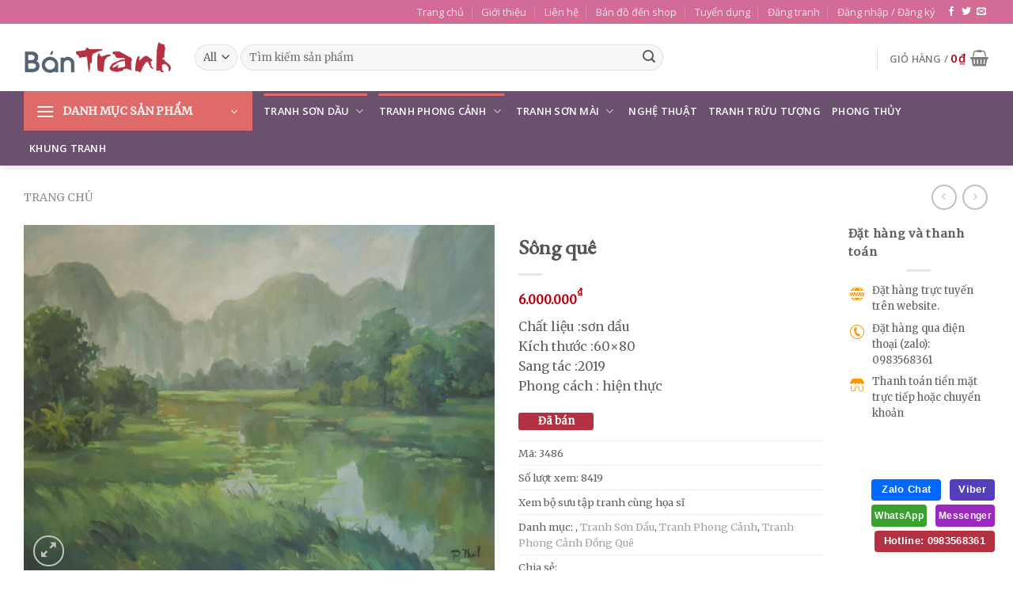

--- FILE ---
content_type: text/html; charset=UTF-8
request_url: https://bantranh.com/pd/song-que/
body_size: 56083
content:
<!DOCTYPE html>
<!--[if IE 9 ]> <html lang="vi" prefix="og: https://ogp.me/ns#" class="ie9 loading-site no-js"> <![endif]-->
<!--[if IE 8 ]> <html lang="vi" prefix="og: https://ogp.me/ns#" class="ie8 loading-site no-js"> <![endif]-->
<!--[if (gte IE 9)|!(IE)]><!--><html lang="vi" prefix="og: https://ogp.me/ns#" class="loading-site no-js"> <!--<![endif]-->
<head>
	<meta charset="UTF-8" />
	<link rel="profile" href="https://gmpg.org/xfn/11" />
	<link rel="pingback" href="https://bantranh.com/xmlrpc.php" />

	<script>(function(html){html.className = html.className.replace(/\bno-js\b/,'js')})(document.documentElement);</script>
            <script type="text/javascript" id="wpuf-language-script">
                var error_str_obj = {
                    'required' : 'là được yêu cầu',
                    'mismatch' : 'không khớp',
                    'validation' : 'không hợp lệ'
                }
            </script>
            <meta name="viewport" content="width=device-width, initial-scale=1, maximum-scale=1" />
<!-- Tối ưu hóa công cụ tìm kiếm bởi Rank Math PRO - https://rankmath.com/ -->
<title>Sông quê - Thành Phạm</title><link rel="preload" data-rocket-preload as="image" href="https://bantranh.com/wp-content/uploads/2019/07/20190419_095228-800x593.jpg" imagesrcset="https://bantranh.com/wp-content/uploads/2019/07/20190419_095228-800x593.jpg 800w, https://bantranh.com/wp-content/uploads/2019/07/20190419_095228-300x222.jpg 300w, https://bantranh.com/wp-content/uploads/2019/07/20190419_095228-540x400.jpg 540w, https://bantranh.com/wp-content/uploads/2019/07/20190419_095228-768x569.jpg 768w, https://bantranh.com/wp-content/uploads/2019/07/20190419_095228-1080x800.jpg 1080w, https://bantranh.com/wp-content/uploads/2019/07/20190419_095228-1200x889.jpg 1200w, https://bantranh.com/wp-content/uploads/2019/07/20190419_095228.jpg 1944w" imagesizes="(max-width: 800px) 100vw, 800px" fetchpriority="high"><link rel="preload" data-rocket-preload as="style" href="https://fonts.googleapis.com/css?family=EB%20Garamond%3Aregular%2Cregular%7CMerriweather%3Aregular%2Cregular%7COpen%20Sans%3Aregular%2C600%7CDancing%20Script%3Aregular%2Cregular&#038;display=swap" /><link rel="stylesheet" href="https://fonts.googleapis.com/css?family=EB%20Garamond%3Aregular%2Cregular%7CMerriweather%3Aregular%2Cregular%7COpen%20Sans%3Aregular%2C600%7CDancing%20Script%3Aregular%2Cregular&#038;display=swap" media="print" onload="this.media='all'" /><noscript><link rel="stylesheet" href="https://fonts.googleapis.com/css?family=EB%20Garamond%3Aregular%2Cregular%7CMerriweather%3Aregular%2Cregular%7COpen%20Sans%3Aregular%2C600%7CDancing%20Script%3Aregular%2Cregular&#038;display=swap" /></noscript>
<meta name="description" content="Chất liệu :sơn dầu Kích thước :60x80 Sang tác :2019 Phong cách : hiện thực"/>
<meta name="robots" content="follow, index, max-snippet:-1, max-video-preview:-1, max-image-preview:large"/>
<link rel="canonical" href="https://bantranh.com/pd/song-que/" />
<meta property="og:locale" content="vi_VN" />
<meta property="og:type" content="product" />
<meta property="og:title" content="Sông quê - Thành Phạm" />
<meta property="og:description" content="Chất liệu :sơn dầu Kích thước :60x80 Sang tác :2019 Phong cách : hiện thực" />
<meta property="og:url" content="https://bantranh.com/pd/song-que/" />
<meta property="og:site_name" content="Bán Tranh" />
<meta property="og:updated_time" content="2026-01-13T09:02:43+00:00" />
<meta property="og:image" content="https://bantranh.com/wp-content/uploads/2019/07/20190419_095228.jpg" />
<meta property="og:image:secure_url" content="https://bantranh.com/wp-content/uploads/2019/07/20190419_095228.jpg" />
<meta property="og:image:width" content="1944" />
<meta property="og:image:height" content="1440" />
<meta property="og:image:alt" content="Tranh Sông quê" />
<meta property="og:image:type" content="image/jpeg" />
<meta property="product:price:amount" content="6000000" />
<meta property="product:price:currency" content="VND" />
<meta name="twitter:card" content="summary_large_image" />
<meta name="twitter:title" content="Sông quê - Thành Phạm" />
<meta name="twitter:description" content="Chất liệu :sơn dầu Kích thước :60x80 Sang tác :2019 Phong cách : hiện thực" />
<meta name="twitter:image" content="https://bantranh.com/wp-content/uploads/2019/07/20190419_095228.jpg" />
<meta name="twitter:label1" content="Giá" />
<meta name="twitter:data1" content="6.000.000&#8363;" />
<meta name="twitter:label2" content="Tình trạng sẵn có" />
<meta name="twitter:data2" content="Đã bán" />
<script type="application/ld+json" class="rank-math-schema-pro">{"@context":"https://schema.org","@graph":[{"@type":"Place","@id":"https://bantranh.com/#place","address":{"@type":"PostalAddress","streetAddress":"385 \u0111\u01b0\u1eddng Ng\u1ecdc H\u1ed3i","addressLocality":"huy\u1ec7n Thanh Tr\u00ec","addressRegion":"H\u00e0 N\u1ed9i","postalCode":"10000","addressCountry":"Vi\u1ec7t Nam"}},{"@type":"Organization","@id":"https://bantranh.com/#organization","name":"B\u00e1n Tranh","url":"https://bantranh.com","email":"info@bantranh.com","address":{"@type":"PostalAddress","streetAddress":"385 \u0111\u01b0\u1eddng Ng\u1ecdc H\u1ed3i","addressLocality":"huy\u1ec7n Thanh Tr\u00ec","addressRegion":"H\u00e0 N\u1ed9i","postalCode":"10000","addressCountry":"Vi\u1ec7t Nam"},"logo":{"@type":"ImageObject","@id":"https://bantranh.com/#logo","url":"https://bantranh.com/wp-content/uploads/2021/12/bantranh.png","contentUrl":"https://bantranh.com/wp-content/uploads/2021/12/bantranh.png","caption":"B\u00e1n Tranh","inLanguage":"vi","width":"240","height":"51"},"contactPoint":[{"@type":"ContactPoint","telephone":"0983568361","contactType":"customer support"}],"location":{"@id":"https://bantranh.com/#place"}},{"@type":"WebSite","@id":"https://bantranh.com/#website","url":"https://bantranh.com","name":"B\u00e1n Tranh","publisher":{"@id":"https://bantranh.com/#organization"},"inLanguage":"vi"},{"@type":"ImageObject","@id":"https://bantranh.com/wp-content/uploads/2019/07/20190419_095228.jpg","url":"https://bantranh.com/wp-content/uploads/2019/07/20190419_095228.jpg","width":"1944","height":"1440","caption":"Tranh S\u00f4ng qu\u00ea","inLanguage":"vi"},{"@type":"ItemPage","@id":"https://bantranh.com/pd/song-que/#webpage","url":"https://bantranh.com/pd/song-que/","name":"S\u00f4ng qu\u00ea - Th\u00e0nh Ph\u1ea1m","datePublished":"2019-07-11T15:12:19+00:00","dateModified":"2026-01-13T09:02:43+00:00","isPartOf":{"@id":"https://bantranh.com/#website"},"primaryImageOfPage":{"@id":"https://bantranh.com/wp-content/uploads/2019/07/20190419_095228.jpg"},"inLanguage":"vi"},{"@type":"Product","name":"S\u00f4ng qu\u00ea - Th\u00e0nh Ph\u1ea1m","description":"Ch\u1ea5t li\u1ec7u :s\u01a1n d\u1ea7u K\u00edch th\u01b0\u1edbc :60x80 Sang t\u00e1c :2019 Phong c\u00e1ch : hi\u1ec7n th\u1ef1c","sku":"3486","category":"H\u1ecda s\u0129 &gt; Th\u00e0nh Ph\u1ea1m","mainEntityOfPage":{"@id":"https://bantranh.com/pd/song-que/#webpage"},"image":[{"@type":"ImageObject","url":"https://bantranh.com/wp-content/uploads/2019/07/20190419_095228.jpg","height":"1440","width":"1944"}],"offers":{"@type":"Offer","price":"6000000","priceCurrency":"VND","priceValidUntil":"2027-12-31","availability":"https://schema.org/OutOfStock","itemCondition":"NewCondition","url":"https://bantranh.com/pd/song-que/","seller":{"@type":"Organization","@id":"https://bantranh.com/","name":"B\u00e1n Tranh","url":"https://bantranh.com","logo":"https://bantranh.com/wp-content/uploads/2021/12/bantranh.png"}},"@id":"https://bantranh.com/pd/song-que/#richSnippet"}]}</script>
<!-- /Plugin SEO WordPress Rank Math -->

<link rel='dns-prefetch' href='//www.google.com' />
<link rel='dns-prefetch' href='//cdn.jsdelivr.net' />
<link rel='dns-prefetch' href='//fonts.googleapis.com' />
<link href='https://fonts.gstatic.com' crossorigin rel='preconnect' />
<link rel="alternate" type="application/rss+xml" title="Dòng thông tin Bán Tranh &raquo;" href="https://bantranh.com/feed/" />
<link rel="alternate" type="application/rss+xml" title="Bán Tranh &raquo; Dòng bình luận" href="https://bantranh.com/comments/feed/" />
<link rel="alternate" type="application/rss+xml" title="Bán Tranh &raquo; Sông quê Dòng bình luận" href="https://bantranh.com/pd/song-que/feed/" />
<link rel="alternate" title="oNhúng (JSON)" type="application/json+oembed" href="https://bantranh.com/wp-json/oembed/1.0/embed?url=https%3A%2F%2Fbantranh.com%2Fpd%2Fsong-que%2F" />
<link rel="alternate" title="oNhúng (XML)" type="text/xml+oembed" href="https://bantranh.com/wp-json/oembed/1.0/embed?url=https%3A%2F%2Fbantranh.com%2Fpd%2Fsong-que%2F&#038;format=xml" />
<link rel="prefetch" href="https://bantranh.com/wp-content/themes/flatsome/assets/js/chunk.countup.fe2c1016.js" />
<link rel="prefetch" href="https://bantranh.com/wp-content/themes/flatsome/assets/js/chunk.sticky-sidebar.a58a6557.js" />
<link rel="prefetch" href="https://bantranh.com/wp-content/themes/flatsome/assets/js/chunk.tooltips.29144c1c.js" />
<link rel="prefetch" href="https://bantranh.com/wp-content/themes/flatsome/assets/js/chunk.vendors-popups.947eca5c.js" />
<link rel="prefetch" href="https://bantranh.com/wp-content/themes/flatsome/assets/js/chunk.vendors-slider.f0d2cbc9.js" />
<style id='wp-img-auto-sizes-contain-inline-css' type='text/css'>
img:is([sizes=auto i],[sizes^="auto," i]){contain-intrinsic-size:3000px 1500px}
/*# sourceURL=wp-img-auto-sizes-contain-inline-css */
</style>
<style id='wp-emoji-styles-inline-css' type='text/css'>

	img.wp-smiley, img.emoji {
		display: inline !important;
		border: none !important;
		box-shadow: none !important;
		height: 1em !important;
		width: 1em !important;
		margin: 0 0.07em !important;
		vertical-align: -0.1em !important;
		background: none !important;
		padding: 0 !important;
	}
/*# sourceURL=wp-emoji-styles-inline-css */
</style>
<style id='wp-block-library-inline-css' type='text/css'>
:root{--wp-block-synced-color:#7a00df;--wp-block-synced-color--rgb:122,0,223;--wp-bound-block-color:var(--wp-block-synced-color);--wp-editor-canvas-background:#ddd;--wp-admin-theme-color:#007cba;--wp-admin-theme-color--rgb:0,124,186;--wp-admin-theme-color-darker-10:#006ba1;--wp-admin-theme-color-darker-10--rgb:0,107,160.5;--wp-admin-theme-color-darker-20:#005a87;--wp-admin-theme-color-darker-20--rgb:0,90,135;--wp-admin-border-width-focus:2px}@media (min-resolution:192dpi){:root{--wp-admin-border-width-focus:1.5px}}.wp-element-button{cursor:pointer}:root .has-very-light-gray-background-color{background-color:#eee}:root .has-very-dark-gray-background-color{background-color:#313131}:root .has-very-light-gray-color{color:#eee}:root .has-very-dark-gray-color{color:#313131}:root .has-vivid-green-cyan-to-vivid-cyan-blue-gradient-background{background:linear-gradient(135deg,#00d084,#0693e3)}:root .has-purple-crush-gradient-background{background:linear-gradient(135deg,#34e2e4,#4721fb 50%,#ab1dfe)}:root .has-hazy-dawn-gradient-background{background:linear-gradient(135deg,#faaca8,#dad0ec)}:root .has-subdued-olive-gradient-background{background:linear-gradient(135deg,#fafae1,#67a671)}:root .has-atomic-cream-gradient-background{background:linear-gradient(135deg,#fdd79a,#004a59)}:root .has-nightshade-gradient-background{background:linear-gradient(135deg,#330968,#31cdcf)}:root .has-midnight-gradient-background{background:linear-gradient(135deg,#020381,#2874fc)}:root{--wp--preset--font-size--normal:16px;--wp--preset--font-size--huge:42px}.has-regular-font-size{font-size:1em}.has-larger-font-size{font-size:2.625em}.has-normal-font-size{font-size:var(--wp--preset--font-size--normal)}.has-huge-font-size{font-size:var(--wp--preset--font-size--huge)}.has-text-align-center{text-align:center}.has-text-align-left{text-align:left}.has-text-align-right{text-align:right}.has-fit-text{white-space:nowrap!important}#end-resizable-editor-section{display:none}.aligncenter{clear:both}.items-justified-left{justify-content:flex-start}.items-justified-center{justify-content:center}.items-justified-right{justify-content:flex-end}.items-justified-space-between{justify-content:space-between}.screen-reader-text{border:0;clip-path:inset(50%);height:1px;margin:-1px;overflow:hidden;padding:0;position:absolute;width:1px;word-wrap:normal!important}.screen-reader-text:focus{background-color:#ddd;clip-path:none;color:#444;display:block;font-size:1em;height:auto;left:5px;line-height:normal;padding:15px 23px 14px;text-decoration:none;top:5px;width:auto;z-index:100000}html :where(.has-border-color){border-style:solid}html :where([style*=border-top-color]){border-top-style:solid}html :where([style*=border-right-color]){border-right-style:solid}html :where([style*=border-bottom-color]){border-bottom-style:solid}html :where([style*=border-left-color]){border-left-style:solid}html :where([style*=border-width]){border-style:solid}html :where([style*=border-top-width]){border-top-style:solid}html :where([style*=border-right-width]){border-right-style:solid}html :where([style*=border-bottom-width]){border-bottom-style:solid}html :where([style*=border-left-width]){border-left-style:solid}html :where(img[class*=wp-image-]){height:auto;max-width:100%}:where(figure){margin:0 0 1em}html :where(.is-position-sticky){--wp-admin--admin-bar--position-offset:var(--wp-admin--admin-bar--height,0px)}@media screen and (max-width:600px){html :where(.is-position-sticky){--wp-admin--admin-bar--position-offset:0px}}

/*# sourceURL=wp-block-library-inline-css */
</style><link data-minify="1" rel='stylesheet' id='wc-blocks-style-css' href='https://bantranh.com/wp-content/cache/min/1/wp-content/plugins/woocommerce/assets/client/blocks/wc-blocks.css?ver=1768611151' type='text/css' media='all' />
<style id='global-styles-inline-css' type='text/css'>
:root{--wp--preset--aspect-ratio--square: 1;--wp--preset--aspect-ratio--4-3: 4/3;--wp--preset--aspect-ratio--3-4: 3/4;--wp--preset--aspect-ratio--3-2: 3/2;--wp--preset--aspect-ratio--2-3: 2/3;--wp--preset--aspect-ratio--16-9: 16/9;--wp--preset--aspect-ratio--9-16: 9/16;--wp--preset--color--black: #000000;--wp--preset--color--cyan-bluish-gray: #abb8c3;--wp--preset--color--white: #ffffff;--wp--preset--color--pale-pink: #f78da7;--wp--preset--color--vivid-red: #cf2e2e;--wp--preset--color--luminous-vivid-orange: #ff6900;--wp--preset--color--luminous-vivid-amber: #fcb900;--wp--preset--color--light-green-cyan: #7bdcb5;--wp--preset--color--vivid-green-cyan: #00d084;--wp--preset--color--pale-cyan-blue: #8ed1fc;--wp--preset--color--vivid-cyan-blue: #0693e3;--wp--preset--color--vivid-purple: #9b51e0;--wp--preset--gradient--vivid-cyan-blue-to-vivid-purple: linear-gradient(135deg,rgb(6,147,227) 0%,rgb(155,81,224) 100%);--wp--preset--gradient--light-green-cyan-to-vivid-green-cyan: linear-gradient(135deg,rgb(122,220,180) 0%,rgb(0,208,130) 100%);--wp--preset--gradient--luminous-vivid-amber-to-luminous-vivid-orange: linear-gradient(135deg,rgb(252,185,0) 0%,rgb(255,105,0) 100%);--wp--preset--gradient--luminous-vivid-orange-to-vivid-red: linear-gradient(135deg,rgb(255,105,0) 0%,rgb(207,46,46) 100%);--wp--preset--gradient--very-light-gray-to-cyan-bluish-gray: linear-gradient(135deg,rgb(238,238,238) 0%,rgb(169,184,195) 100%);--wp--preset--gradient--cool-to-warm-spectrum: linear-gradient(135deg,rgb(74,234,220) 0%,rgb(151,120,209) 20%,rgb(207,42,186) 40%,rgb(238,44,130) 60%,rgb(251,105,98) 80%,rgb(254,248,76) 100%);--wp--preset--gradient--blush-light-purple: linear-gradient(135deg,rgb(255,206,236) 0%,rgb(152,150,240) 100%);--wp--preset--gradient--blush-bordeaux: linear-gradient(135deg,rgb(254,205,165) 0%,rgb(254,45,45) 50%,rgb(107,0,62) 100%);--wp--preset--gradient--luminous-dusk: linear-gradient(135deg,rgb(255,203,112) 0%,rgb(199,81,192) 50%,rgb(65,88,208) 100%);--wp--preset--gradient--pale-ocean: linear-gradient(135deg,rgb(255,245,203) 0%,rgb(182,227,212) 50%,rgb(51,167,181) 100%);--wp--preset--gradient--electric-grass: linear-gradient(135deg,rgb(202,248,128) 0%,rgb(113,206,126) 100%);--wp--preset--gradient--midnight: linear-gradient(135deg,rgb(2,3,129) 0%,rgb(40,116,252) 100%);--wp--preset--font-size--small: 13px;--wp--preset--font-size--medium: 20px;--wp--preset--font-size--large: 36px;--wp--preset--font-size--x-large: 42px;--wp--preset--spacing--20: 0.44rem;--wp--preset--spacing--30: 0.67rem;--wp--preset--spacing--40: 1rem;--wp--preset--spacing--50: 1.5rem;--wp--preset--spacing--60: 2.25rem;--wp--preset--spacing--70: 3.38rem;--wp--preset--spacing--80: 5.06rem;--wp--preset--shadow--natural: 6px 6px 9px rgba(0, 0, 0, 0.2);--wp--preset--shadow--deep: 12px 12px 50px rgba(0, 0, 0, 0.4);--wp--preset--shadow--sharp: 6px 6px 0px rgba(0, 0, 0, 0.2);--wp--preset--shadow--outlined: 6px 6px 0px -3px rgb(255, 255, 255), 6px 6px rgb(0, 0, 0);--wp--preset--shadow--crisp: 6px 6px 0px rgb(0, 0, 0);}:where(.is-layout-flex){gap: 0.5em;}:where(.is-layout-grid){gap: 0.5em;}body .is-layout-flex{display: flex;}.is-layout-flex{flex-wrap: wrap;align-items: center;}.is-layout-flex > :is(*, div){margin: 0;}body .is-layout-grid{display: grid;}.is-layout-grid > :is(*, div){margin: 0;}:where(.wp-block-columns.is-layout-flex){gap: 2em;}:where(.wp-block-columns.is-layout-grid){gap: 2em;}:where(.wp-block-post-template.is-layout-flex){gap: 1.25em;}:where(.wp-block-post-template.is-layout-grid){gap: 1.25em;}.has-black-color{color: var(--wp--preset--color--black) !important;}.has-cyan-bluish-gray-color{color: var(--wp--preset--color--cyan-bluish-gray) !important;}.has-white-color{color: var(--wp--preset--color--white) !important;}.has-pale-pink-color{color: var(--wp--preset--color--pale-pink) !important;}.has-vivid-red-color{color: var(--wp--preset--color--vivid-red) !important;}.has-luminous-vivid-orange-color{color: var(--wp--preset--color--luminous-vivid-orange) !important;}.has-luminous-vivid-amber-color{color: var(--wp--preset--color--luminous-vivid-amber) !important;}.has-light-green-cyan-color{color: var(--wp--preset--color--light-green-cyan) !important;}.has-vivid-green-cyan-color{color: var(--wp--preset--color--vivid-green-cyan) !important;}.has-pale-cyan-blue-color{color: var(--wp--preset--color--pale-cyan-blue) !important;}.has-vivid-cyan-blue-color{color: var(--wp--preset--color--vivid-cyan-blue) !important;}.has-vivid-purple-color{color: var(--wp--preset--color--vivid-purple) !important;}.has-black-background-color{background-color: var(--wp--preset--color--black) !important;}.has-cyan-bluish-gray-background-color{background-color: var(--wp--preset--color--cyan-bluish-gray) !important;}.has-white-background-color{background-color: var(--wp--preset--color--white) !important;}.has-pale-pink-background-color{background-color: var(--wp--preset--color--pale-pink) !important;}.has-vivid-red-background-color{background-color: var(--wp--preset--color--vivid-red) !important;}.has-luminous-vivid-orange-background-color{background-color: var(--wp--preset--color--luminous-vivid-orange) !important;}.has-luminous-vivid-amber-background-color{background-color: var(--wp--preset--color--luminous-vivid-amber) !important;}.has-light-green-cyan-background-color{background-color: var(--wp--preset--color--light-green-cyan) !important;}.has-vivid-green-cyan-background-color{background-color: var(--wp--preset--color--vivid-green-cyan) !important;}.has-pale-cyan-blue-background-color{background-color: var(--wp--preset--color--pale-cyan-blue) !important;}.has-vivid-cyan-blue-background-color{background-color: var(--wp--preset--color--vivid-cyan-blue) !important;}.has-vivid-purple-background-color{background-color: var(--wp--preset--color--vivid-purple) !important;}.has-black-border-color{border-color: var(--wp--preset--color--black) !important;}.has-cyan-bluish-gray-border-color{border-color: var(--wp--preset--color--cyan-bluish-gray) !important;}.has-white-border-color{border-color: var(--wp--preset--color--white) !important;}.has-pale-pink-border-color{border-color: var(--wp--preset--color--pale-pink) !important;}.has-vivid-red-border-color{border-color: var(--wp--preset--color--vivid-red) !important;}.has-luminous-vivid-orange-border-color{border-color: var(--wp--preset--color--luminous-vivid-orange) !important;}.has-luminous-vivid-amber-border-color{border-color: var(--wp--preset--color--luminous-vivid-amber) !important;}.has-light-green-cyan-border-color{border-color: var(--wp--preset--color--light-green-cyan) !important;}.has-vivid-green-cyan-border-color{border-color: var(--wp--preset--color--vivid-green-cyan) !important;}.has-pale-cyan-blue-border-color{border-color: var(--wp--preset--color--pale-cyan-blue) !important;}.has-vivid-cyan-blue-border-color{border-color: var(--wp--preset--color--vivid-cyan-blue) !important;}.has-vivid-purple-border-color{border-color: var(--wp--preset--color--vivid-purple) !important;}.has-vivid-cyan-blue-to-vivid-purple-gradient-background{background: var(--wp--preset--gradient--vivid-cyan-blue-to-vivid-purple) !important;}.has-light-green-cyan-to-vivid-green-cyan-gradient-background{background: var(--wp--preset--gradient--light-green-cyan-to-vivid-green-cyan) !important;}.has-luminous-vivid-amber-to-luminous-vivid-orange-gradient-background{background: var(--wp--preset--gradient--luminous-vivid-amber-to-luminous-vivid-orange) !important;}.has-luminous-vivid-orange-to-vivid-red-gradient-background{background: var(--wp--preset--gradient--luminous-vivid-orange-to-vivid-red) !important;}.has-very-light-gray-to-cyan-bluish-gray-gradient-background{background: var(--wp--preset--gradient--very-light-gray-to-cyan-bluish-gray) !important;}.has-cool-to-warm-spectrum-gradient-background{background: var(--wp--preset--gradient--cool-to-warm-spectrum) !important;}.has-blush-light-purple-gradient-background{background: var(--wp--preset--gradient--blush-light-purple) !important;}.has-blush-bordeaux-gradient-background{background: var(--wp--preset--gradient--blush-bordeaux) !important;}.has-luminous-dusk-gradient-background{background: var(--wp--preset--gradient--luminous-dusk) !important;}.has-pale-ocean-gradient-background{background: var(--wp--preset--gradient--pale-ocean) !important;}.has-electric-grass-gradient-background{background: var(--wp--preset--gradient--electric-grass) !important;}.has-midnight-gradient-background{background: var(--wp--preset--gradient--midnight) !important;}.has-small-font-size{font-size: var(--wp--preset--font-size--small) !important;}.has-medium-font-size{font-size: var(--wp--preset--font-size--medium) !important;}.has-large-font-size{font-size: var(--wp--preset--font-size--large) !important;}.has-x-large-font-size{font-size: var(--wp--preset--font-size--x-large) !important;}
/*# sourceURL=global-styles-inline-css */
</style>

<style id='classic-theme-styles-inline-css' type='text/css'>
/*! This file is auto-generated */
.wp-block-button__link{color:#fff;background-color:#32373c;border-radius:9999px;box-shadow:none;text-decoration:none;padding:calc(.667em + 2px) calc(1.333em + 2px);font-size:1.125em}.wp-block-file__button{background:#32373c;color:#fff;text-decoration:none}
/*# sourceURL=/wp-includes/css/classic-themes.min.css */
</style>
<link data-minify="1" rel='stylesheet' id='bootstrap-responsive-css' href='https://bantranh.com/wp-content/cache/min/1/wp-content/plugins/Products_Viewer/css/bootstrap-responsive.css?ver=1768611152' type='text/css' media='all' />
<link data-minify="1" rel='stylesheet' id='font-awesome-css' href='https://bantranh.com/wp-content/cache/min/1/wp-content/plugins/Products_Viewer/css/font-awesome.css?ver=1768611152' type='text/css' media='all' />
<link data-minify="1" rel='stylesheet' id='animate-css' href='https://bantranh.com/wp-content/cache/min/1/wp-content/plugins/Products_Viewer/css/animate.css?ver=1768611152' type='text/css' media='all' />
<link data-minify="1" rel='stylesheet' id='jquery-ui-1.8.17.custom-css' href='https://bantranh.com/wp-content/cache/background-css/1/bantranh.com/wp-content/cache/min/1/wp-content/plugins/Products_Viewer/css/jquery-ui-1.8.17.custom.css?ver=1768611152&wpr_t=1769042307' type='text/css' media='all' />
<link rel='stylesheet' id='pick-a-color-css' href='https://bantranh.com/wp-content/plugins/Products_Viewer/css/pick-a-color-1.1.7.min.css?ver=6.9' type='text/css' media='all' />
<link data-minify="1" rel='stylesheet' id='app-css' href='https://bantranh.com/wp-content/cache/background-css/1/bantranh.com/wp-content/cache/min/1/wp-content/plugins/Products_Viewer/css/app.css?ver=1768611152&wpr_t=1769042307' type='text/css' media='all' />
<link data-minify="1" rel='stylesheet' id='custom-fa-css' href='https://bantranh.com/wp-content/cache/min/1/fontawesome/css/font-awesome.min.css?ver=1768611152' type='text/css' media='all' />
<link data-minify="1" rel='stylesheet' id='devvn-quickbuy-style-css' href='https://bantranh.com/wp-content/cache/background-css/1/bantranh.com/wp-content/cache/min/1/wp-content/plugins/devvn-quick-buy/css/devvn-quick-buy.css?ver=1768611151&wpr_t=1769042307' type='text/css' media='all' />
<link rel='stylesheet' id='schema-product-for-category-of-woo-css' href='https://bantranh.com/wp-content/plugins/schema-product-for-category-of-woo-1.1.3/public/css/schema-product-for-category-of-woo-public.css?ver=1769042306' type='text/css' media='all' />
<link rel='stylesheet' id='photoswipe-css' href='https://bantranh.com/wp-content/cache/background-css/1/bantranh.com/wp-content/plugins/woocommerce/assets/css/photoswipe/photoswipe.min.css?ver=10.3.7&wpr_t=1769042307' type='text/css' media='all' />
<link rel='stylesheet' id='photoswipe-default-skin-css' href='https://bantranh.com/wp-content/cache/background-css/1/bantranh.com/wp-content/plugins/woocommerce/assets/css/photoswipe/default-skin/default-skin.min.css?ver=10.3.7&wpr_t=1769042307' type='text/css' media='all' />
<style id='woocommerce-inline-inline-css' type='text/css'>
.woocommerce form .form-row .required { visibility: visible; }
/*# sourceURL=woocommerce-inline-inline-css */
</style>
<link data-minify="1" rel='stylesheet' id='wpuf-rating-star-css-css' href='https://bantranh.com/wp-content/cache/min/1/wp-content/plugins/wp-user-frontend-pro/assets/css/css-stars.css?ver=1768611152' type='text/css' media='all' />
<link data-minify="1" rel='stylesheet' id='wpuf-rating-star-bs-css-css' href='https://bantranh.com/wp-content/cache/min/1/wp-content/plugins/wp-user-frontend-pro/assets/css/bootstrap-stars.css?ver=1768611152' type='text/css' media='all' />
<link data-minify="1" rel='stylesheet' id='wpuf-css-css' href='https://bantranh.com/wp-content/cache/background-css/1/bantranh.com/wp-content/cache/min/1/wp-content/plugins/wp-user-frontend/assets/css/frontend-forms.css?ver=1768611151&wpr_t=1769042307' type='text/css' media='all' />
<link data-minify="1" rel='stylesheet' id='brands-styles-css' href='https://bantranh.com/wp-content/cache/min/1/wp-content/plugins/woocommerce/assets/css/brands.css?ver=1768611151' type='text/css' media='all' />
<link data-minify="1" rel='stylesheet' id='flatsome-ninjaforms-css' href='https://bantranh.com/wp-content/cache/min/1/wp-content/themes/flatsome/inc/integrations/ninjaforms/ninjaforms.css?ver=1768611151' type='text/css' media='all' />
<link data-minify="1" rel='stylesheet' id='flatsome-main-css' href='https://bantranh.com/wp-content/cache/background-css/1/bantranh.com/wp-content/cache/min/1/wp-content/themes/flatsome/assets/css/flatsome.css?ver=1768611151&wpr_t=1769042307' type='text/css' media='all' />
<style id='flatsome-main-inline-css' type='text/css'>
@font-face {
				font-family: "fl-icons";
				font-display: block;
				src: url(https://bantranh.com/wp-content/themes/flatsome/assets/css/icons/fl-icons.eot?v=3.15.3);
				src:
					url(https://bantranh.com/wp-content/themes/flatsome/assets/css/icons/fl-icons.eot#iefix?v=3.15.3) format("embedded-opentype"),
					url(https://bantranh.com/wp-content/themes/flatsome/assets/css/icons/fl-icons.woff2?v=3.15.3) format("woff2"),
					url(https://bantranh.com/wp-content/themes/flatsome/assets/css/icons/fl-icons.ttf?v=3.15.3) format("truetype"),
					url(https://bantranh.com/wp-content/themes/flatsome/assets/css/icons/fl-icons.woff?v=3.15.3) format("woff"),
					url(https://bantranh.com/wp-content/themes/flatsome/assets/css/icons/fl-icons.svg?v=3.15.3#fl-icons) format("svg");
			}
/*# sourceURL=flatsome-main-inline-css */
</style>
<link data-minify="1" rel='stylesheet' id='flatsome-shop-css' href='https://bantranh.com/wp-content/cache/min/1/wp-content/themes/flatsome/assets/css/flatsome-shop.css?ver=1768611151' type='text/css' media='all' />
<link rel='stylesheet' id='flatsome-style-css' href='https://bantranh.com/wp-content/themes/flatsome/style.css?ver=3.15.3' type='text/css' media='all' />

<script type="text/template" id="tmpl-variation-template">
	<div class="woocommerce-variation-description">{{{ data.variation.variation_description }}}</div>
	<div class="woocommerce-variation-price">{{{ data.variation.price_html }}}</div>
	<div class="woocommerce-variation-availability">{{{ data.variation.availability_html }}}</div>
</script>
<script type="text/template" id="tmpl-unavailable-variation-template">
	<p role="alert">Rất tiếc, sản phẩm này hiện không tồn tại. Hãy chọn một phương thức kết hợp khác.</p>
</script>
<script type="text/javascript" src="https://bantranh.com/wp-includes/js/jquery/jquery.min.js?ver=3.7.1" id="jquery-core-js"></script>
<script type="text/javascript" src="https://bantranh.com/wp-includes/js/jquery/jquery-migrate.min.js?ver=3.4.1" id="jquery-migrate-js" data-rocket-defer defer></script>
<script type="text/javascript" src="https://bantranh.com/wp-includes/js/jquery/ui/core.min.js?ver=1.13.3" id="jquery-ui-core-js" data-rocket-defer defer></script>
<script type="text/javascript" src="https://bantranh.com/wp-includes/js/underscore.min.js?ver=1.13.7" id="underscore-js" data-rocket-defer defer></script>
<script type="text/javascript" id="wp-util-js-extra">
/* <![CDATA[ */
var _wpUtilSettings = {"ajax":{"url":"/wp-admin/admin-ajax.php"}};
//# sourceURL=wp-util-js-extra
/* ]]> */
</script>
<script type="text/javascript" src="https://bantranh.com/wp-includes/js/wp-util.min.js?ver=6.9" id="wp-util-js" data-rocket-defer defer></script>
<script type="text/javascript" src="https://bantranh.com/wp-content/plugins/woocommerce/assets/js/jquery-blockui/jquery.blockUI.min.js?ver=2.7.0-wc.10.3.7" id="wc-jquery-blockui-js" data-wp-strategy="defer" data-rocket-defer defer></script>
<script type="text/javascript" src="https://bantranh.com/wp-content/plugins/recaptcha-woo/js/rcfwc.js?ver=1.0" id="rcfwc-js-js" defer="defer" data-wp-strategy="defer"></script>
<script type="text/javascript" src="https://www.google.com/recaptcha/api.js?hl=vi" id="recaptcha-js" defer="defer" data-wp-strategy="defer"></script>
<script type="text/javascript" src="https://bantranh.com/wp-content/plugins/schema-product-for-category-of-woo-1.1.3/public/js/schema-product-for-category-of-woo-public.js?ver=1769042306" id="schema-product-for-category-of-woo-js" data-rocket-defer defer></script>
<script type="text/javascript" id="wc-add-to-cart-js-extra">
/* <![CDATA[ */
var wc_add_to_cart_params = {"ajax_url":"/wp-admin/admin-ajax.php","wc_ajax_url":"/?wc-ajax=%%endpoint%%","i18n_view_cart":"Xem gi\u1ecf h\u00e0ng","cart_url":"https://bantranh.com/cart/","is_cart":"","cart_redirect_after_add":"no"};
//# sourceURL=wc-add-to-cart-js-extra
/* ]]> */
</script>
<script type="text/javascript" src="https://bantranh.com/wp-content/plugins/woocommerce/assets/js/frontend/add-to-cart.min.js?ver=10.3.7" id="wc-add-to-cart-js" defer="defer" data-wp-strategy="defer"></script>
<script type="text/javascript" src="https://bantranh.com/wp-content/plugins/woocommerce/assets/js/photoswipe/photoswipe.min.js?ver=4.1.1-wc.10.3.7" id="wc-photoswipe-js" defer="defer" data-wp-strategy="defer"></script>
<script type="text/javascript" src="https://bantranh.com/wp-content/plugins/woocommerce/assets/js/photoswipe/photoswipe-ui-default.min.js?ver=4.1.1-wc.10.3.7" id="wc-photoswipe-ui-default-js" defer="defer" data-wp-strategy="defer"></script>
<script type="text/javascript" id="wc-single-product-js-extra">
/* <![CDATA[ */
var wc_single_product_params = {"i18n_required_rating_text":"Vui l\u00f2ng ch\u1ecdn m\u1ed9t m\u1ee9c \u0111\u00e1nh gi\u00e1","i18n_rating_options":["1 tr\u00ean 5 sao","2 tr\u00ean 5 sao","3 tr\u00ean 5 sao","4 tr\u00ean 5 sao","5 tr\u00ean 5 sao"],"i18n_product_gallery_trigger_text":"Xem th\u01b0 vi\u1ec7n \u1ea3nh to\u00e0n m\u00e0n h\u00ecnh","review_rating_required":"yes","flexslider":{"rtl":false,"animation":"slide","smoothHeight":true,"directionNav":false,"controlNav":"thumbnails","slideshow":false,"animationSpeed":500,"animationLoop":false,"allowOneSlide":false},"zoom_enabled":"","zoom_options":[],"photoswipe_enabled":"1","photoswipe_options":{"shareEl":false,"closeOnScroll":false,"history":false,"hideAnimationDuration":0,"showAnimationDuration":0},"flexslider_enabled":""};
//# sourceURL=wc-single-product-js-extra
/* ]]> */
</script>
<script type="text/javascript" src="https://bantranh.com/wp-content/plugins/woocommerce/assets/js/frontend/single-product.min.js?ver=10.3.7" id="wc-single-product-js" defer="defer" data-wp-strategy="defer"></script>
<script type="text/javascript" src="https://bantranh.com/wp-content/plugins/woocommerce/assets/js/js-cookie/js.cookie.min.js?ver=2.1.4-wc.10.3.7" id="wc-js-cookie-js" defer="defer" data-wp-strategy="defer"></script>
<script type="text/javascript" id="woocommerce-js-extra">
/* <![CDATA[ */
var woocommerce_params = {"ajax_url":"/wp-admin/admin-ajax.php","wc_ajax_url":"/?wc-ajax=%%endpoint%%","i18n_password_show":"Hi\u1ec3n th\u1ecb m\u1eadt kh\u1ea9u","i18n_password_hide":"\u1ea8n m\u1eadt kh\u1ea9u"};
//# sourceURL=woocommerce-js-extra
/* ]]> */
</script>
<script type="text/javascript" src="https://bantranh.com/wp-content/plugins/woocommerce/assets/js/frontend/woocommerce.min.js?ver=10.3.7" id="woocommerce-js" defer="defer" data-wp-strategy="defer"></script>
<script type="text/javascript" src="https://bantranh.com/wp-content/plugins/wp-user-frontend-pro/assets/js/jquery.barrating.min.js?ver=6.9" id="wpuf-rating-js-js" data-rocket-defer defer></script>
<script type="text/javascript" id="wpuf-form-js-extra">
/* <![CDATA[ */
var wpuf_frontend = {"ajaxurl":"https://bantranh.com/wp-admin/admin-ajax.php","error_message":"Vui l\u00f2ng s\u1eeda c\u00e1c l\u1ed7i tr\u00ean \u0111\u1ec3 x\u1eed l\u00fd ti\u1ebfp","nonce":"f5d259d9d1","word_limit":"Word limit reached"};
//# sourceURL=wpuf-form-js-extra
/* ]]> */
</script>
<script type="text/javascript" src="https://bantranh.com/wp-content/plugins/wp-user-frontend/assets/js/frontend-form.min.js?ver=6.9" id="wpuf-form-js" data-rocket-defer defer></script>
<script type="text/javascript" src="https://bantranh.com/wp-includes/js/jquery/ui/datepicker.min.js?ver=1.13.3" id="jquery-ui-datepicker-js" data-rocket-defer defer></script>
<script type="text/javascript" id="jquery-ui-datepicker-js-after">
/* <![CDATA[ */
jQuery(function(jQuery){jQuery.datepicker.setDefaults({"closeText":"\u0110\u00f3ng","currentText":"H\u00f4m nay","monthNames":["Th\u00e1ng 1","Th\u00e1ng 2","Th\u00e1ng 3","Th\u00e1ng 4","Th\u00e1ng 5","Th\u00e1ng 6","Th\u00e1ng 7","Th\u00e1ng 8","Th\u00e1ng 9","Th\u00e1ng 10","Th\u00e1ng m\u01b0\u1eddi m\u1ed9t","Th\u00e1ng 12"],"monthNamesShort":["Th1","Th2","Th3","Th4","Th5","Th6","Th7","Th8","Th9","Th10","Th11","Th12"],"nextText":"Ti\u1ebfp theo","prevText":"Quay l\u1ea1i","dayNames":["Ch\u1ee7 Nh\u1eadt","Th\u1ee9 Hai","Th\u1ee9 Ba","Th\u1ee9 T\u01b0","Th\u1ee9 N\u0103m","Th\u1ee9 S\u00e1u","Th\u1ee9 B\u1ea3y"],"dayNamesShort":["CN","T2","T3","T4","T5","T6","T7"],"dayNamesMin":["C","H","B","T","N","S","B"],"dateFormat":"d MM, yy","firstDay":1,"isRTL":false});});
//# sourceURL=jquery-ui-datepicker-js-after
/* ]]> */
</script>
<script type="text/javascript" src="https://bantranh.com/wp-content/plugins/wp-user-frontend/assets/js/jquery-ui-timepicker-addon.js?ver=6.9" id="jquery-ui-timepicker-js" data-rocket-defer defer></script>
<script type="text/javascript" src="https://bantranh.com/wp-includes/js/clipboard.min.js?ver=2.0.11" id="clipboard-js" data-rocket-defer defer></script>
<script type="text/javascript" src="https://bantranh.com/wp-includes/js/plupload/moxie.min.js?ver=1.3.5.1" id="moxiejs-js" data-rocket-defer defer></script>
<script type="text/javascript" src="https://bantranh.com/wp-includes/js/plupload/plupload.min.js?ver=2.1.9" id="plupload-js" data-rocket-defer defer></script>
<script type="text/javascript" src="https://bantranh.com/wp-includes/js/dist/dom-ready.min.js?ver=f77871ff7694fffea381" id="wp-dom-ready-js" data-rocket-defer defer></script>
<script type="text/javascript" src="https://bantranh.com/wp-includes/js/dist/hooks.min.js?ver=dd5603f07f9220ed27f1" id="wp-hooks-js"></script>
<script type="text/javascript" src="https://bantranh.com/wp-includes/js/dist/i18n.min.js?ver=c26c3dc7bed366793375" id="wp-i18n-js"></script>
<script type="text/javascript" id="wp-i18n-js-after">
/* <![CDATA[ */
wp.i18n.setLocaleData( { 'text direction\u0004ltr': [ 'ltr' ] } );
//# sourceURL=wp-i18n-js-after
/* ]]> */
</script>
<script type="text/javascript" id="wp-a11y-js-translations">
/* <![CDATA[ */
( function( domain, translations ) {
	var localeData = translations.locale_data[ domain ] || translations.locale_data.messages;
	localeData[""].domain = domain;
	wp.i18n.setLocaleData( localeData, domain );
} )( "default", {"translation-revision-date":"2025-09-01 09:12:13+0000","generator":"GlotPress\/4.0.3","domain":"messages","locale_data":{"messages":{"":{"domain":"messages","plural-forms":"nplurals=1; plural=0;","lang":"vi_VN"},"Notifications":["Th\u00f4ng b\u00e1o"]}},"comment":{"reference":"wp-includes\/js\/dist\/a11y.js"}} );
//# sourceURL=wp-a11y-js-translations
/* ]]> */
</script>
<script type="text/javascript" src="https://bantranh.com/wp-includes/js/dist/a11y.min.js?ver=cb460b4676c94bd228ed" id="wp-a11y-js" data-rocket-defer defer></script>
<script type="text/javascript" id="plupload-handlers-js-extra">
/* <![CDATA[ */
var pluploadL10n = {"queue_limit_exceeded":"B\u1ea1n \u0111\u00e3 c\u1ed1 g\u1eafng x\u1ebfp qu\u00e1 nhi\u1ec1u t\u1ec7p v\u00e0o h\u00e0ng \u0111\u1ee3i.","file_exceeds_size_limit":"%s v\u01b0\u1ee3t qu\u00e1 k\u00edch th\u01b0\u1edbc t\u1ea3i l\u00ean t\u1ed1i \u0111a cho trang web n\u00e0y.","zero_byte_file":"T\u1ec7p tin n\u00e0y tr\u1ed1ng. Vui l\u00f2ng th\u1eed c\u00e1i kh\u00e1c.","invalid_filetype":"T\u1ec7p n\u00e0y kh\u00f4ng th\u1ec3 \u0111\u01b0\u1ee3c x\u1eed l\u00fd b\u1edfi m\u00e1y ch\u1ee7 web.","not_an_image":"T\u1ec7p tin n\u00e0y kh\u00f4ng ph\u1ea3i l\u00e0 m\u1ed9t h\u00ecnh \u1ea3nh. Vui l\u00f2ng th\u1eed c\u00e1i kh\u00e1c.","image_memory_exceeded":"\u0110\u00e3 v\u01b0\u1ee3t qu\u00e1 b\u1ed9 nh\u1edb. Vui l\u00f2ng th\u1eed m\u1ed9t t\u1ec7p kh\u00e1c nh\u1ecf h\u01a1n.","image_dimensions_exceeded":"K\u00edch th\u01b0\u1edbc n\u00e0y l\u1edbn h\u01a1n k\u00edch th\u01b0\u1edbc t\u1ed1i \u0111a. Vui l\u00f2ng th\u1eed c\u00e1i kh\u00e1c.","default_error":"L\u1ed7i khi t\u1ea3i l\u00ean. H\u00e3y th\u1eed l\u1ea1i sau.","missing_upload_url":"L\u1ed7i c\u00e0i \u0111\u1eb7t. H\u00e3y li\u00ean h\u1ec7 v\u1edbi qu\u1ea3n l\u00fd c\u1ee7a m\u00e1y ch\u1ee7.","upload_limit_exceeded":"B\u1ea1n ch\u1ec9 c\u00f3 th\u1ec3 t\u1ea3i l\u00ean 1 t\u1ec7p tin.","http_error":"C\u00f3 ph\u1ea3n h\u1ed3i kh\u00f4ng mong mu\u1ed1n t\u1eeb m\u00e1y ch\u1ee7. C\u00e1c file c\u00f3 th\u1ec3 \u0111\u00e3 \u0111\u01b0\u1ee3c t\u1ea3i l\u00ean th\u00e0nh c\u00f4ng. Ki\u1ec3m tra trong Th\u01b0 vi\u1ec7n ho\u1eb7c t\u1ea3i l\u1ea1i trang.","http_error_image":"M\u00e1y ch\u1ee7 kh\u00f4ng th\u1ec3 x\u1eed l\u00fd h\u00ecnh \u1ea3nh. \u0110i\u1ec1u n\u00e0y c\u00f3 th\u1ec3 x\u1ea3y ra n\u1ebfu m\u00e1y ch\u1ee7 b\u1eadn ho\u1eb7c kh\u00f4ng c\u00f3 \u0111\u1ee7 t\u00e0i nguy\u00ean \u0111\u1ec3 ho\u00e0n th\u00e0nh t\u00e1c v\u1ee5. T\u1ea3i l\u00ean m\u1ed9t h\u00ecnh \u1ea3nh nh\u1ecf h\u01a1n c\u00f3 th\u1ec3 h\u1eefu \u00edch. K\u00edch th\u01b0\u1edbc t\u1ed1i \u0111a \u0111\u01b0\u1ee3c \u0111\u1ec1 xu\u1ea5t l\u00e0 2560 pixel.","upload_failed":"T\u1ea3i l\u00ean kh\u00f4ng th\u00e0nh c\u00f4ng.","big_upload_failed":"Vui l\u00f2ng th\u1eed t\u1ea3i t\u1ec7p n\u00e0y l\u00ean b\u1eb1ng %1$str\u00ecnh t\u1ea3i l\u00ean tr\u00ecnh duy\u1ec7t%2$s.","big_upload_queued":"%s v\u01b0\u1ee3t qu\u00e1 k\u00edch th\u01b0\u1edbc t\u1ea3i l\u00ean t\u1ed1i \u0111a trong ch\u01b0\u01a1ng tr\u00ecnh T\u1ea3i l\u00ean b\u1eb1ng tr\u00ecnh duy\u1ec7t c\u1ee7a b\u1ea1n","io_error":"L\u1ed7i IO.","security_error":"L\u1ed7i b\u1ea3o m\u1eadt.","file_cancelled":"T\u1ec7p tin b\u1ecb h\u1ee7y b\u1ecf.","upload_stopped":"T\u1ea3i l\u00ean b\u1ecb d\u1eebng.","dismiss":"T\u1eaft th\u00f4ng b\u00e1o","crunching":"\u0110ang x\u1eed l\u00fd\u2026","deleted":"\u0111\u00e3 b\u1ecb chuy\u1ec3n v\u00e0o Th\u00f9ng r\u00e1c.","error_uploading":"\u201c%s\u201d kh\u00f4ng th\u1ec3 t\u1ea3i l\u00ean.","unsupported_image":"H\u00ecnh \u1ea3nh n\u00e0y kh\u00f4ng th\u1ec3 \u0111\u01b0\u1ee3c hi\u1ec3n th\u1ecb trong tr\u00ecnh duy\u1ec7t web. \u0110\u1ec3 c\u00f3 k\u1ebft qu\u1ea3 t\u1ed1t nh\u1ea5t, h\u00e3y chuy\u1ec3n n\u00f3 th\u00e0nh JPEG tr\u01b0\u1edbc khi t\u1ea3i l\u00ean.","noneditable_image":"M\u00e1y ch\u1ee7 web kh\u00f4ng th\u1ec3 t\u1ea1o k\u00edch th\u01b0\u1edbc \u1ea3nh ph\u1ea3n h\u1ed3i cho \u1ea3nh n\u00e0y. H\u00e3y chuy\u1ec3n \u0111\u1ed5i n\u00f3 sang JPEG ho\u1eb7c PNG tr\u01b0\u1edbc khi t\u1ea3i l\u00ean.","file_url_copied":"URL c\u1ee7a file \u0111\u00e3 \u0111\u01b0\u1ee3c sao ch\u00e9p v\u00e0o b\u1ed9 nh\u1edb t\u1ea1m"};
//# sourceURL=plupload-handlers-js-extra
/* ]]> */
</script>
<script type="text/javascript" src="https://bantranh.com/wp-includes/js/plupload/handlers.min.js?ver=6.9" id="plupload-handlers-js" data-rocket-defer defer></script>
<script type="text/javascript" id="wpuf-upload-js-extra">
/* <![CDATA[ */
var wpuf_frontend_upload = {"confirmMsg":"Are you sure?","nonce":"f5d259d9d1","ajaxurl":"https://bantranh.com/wp-admin/admin-ajax.php","plupload":{"url":"https://bantranh.com/wp-admin/admin-ajax.php?nonce=58dcf71d25","flash_swf_url":"https://bantranh.com/wp-includes/js/plupload/plupload.flash.swf","filters":[{"title":"Allowed Files","extensions":"*"}],"multipart":true,"urlstream_upload":true,"warning":"Maximum number of files reached!","size_error":"The file you have uploaded exceeds the file size limit. Please try again.","type_error":"You have uploaded an incorrect file type. Please try again."}};
//# sourceURL=wpuf-upload-js-extra
/* ]]> */
</script>
<script type="text/javascript" src="https://bantranh.com/wp-content/plugins/wp-user-frontend/assets/js/upload.js?ver=6.9" id="wpuf-upload-js" data-rocket-defer defer></script>
<link rel="https://api.w.org/" href="https://bantranh.com/wp-json/" /><link rel="alternate" title="JSON" type="application/json" href="https://bantranh.com/wp-json/wp/v2/product/3486" /><link rel="EditURI" type="application/rsd+xml" title="RSD" href="https://bantranh.com/xmlrpc.php?rsd" />
<meta name="generator" content="WordPress 6.9" />
<link rel='shortlink' href='https://bantranh.com/?p=3486' />
<style>.bg{opacity: 0; transition: opacity 1s; -webkit-transition: opacity 1s;} .bg-loaded{opacity: 1;}</style><!--[if IE]><link rel="stylesheet" type="text/css" href="https://bantranh.com/wp-content/themes/flatsome/assets/css/ie-fallback.css"><script src="//cdnjs.cloudflare.com/ajax/libs/html5shiv/3.6.1/html5shiv.js"></script><script>var head = document.getElementsByTagName('head')[0],style = document.createElement('style');style.type = 'text/css';style.styleSheet.cssText = ':before,:after{content:none !important';head.appendChild(style);setTimeout(function(){head.removeChild(style);}, 0);</script><script src="https://bantranh.com/wp-content/themes/flatsome/assets/libs/ie-flexibility.js"></script><![endif]-->	<noscript><style>.woocommerce-product-gallery{ opacity: 1 !important; }</style></noscript>
	<link rel="icon" href="https://bantranh.com/wp-content/uploads/2019/03/cropped-favicon-1-32x32.png" sizes="32x32" />
<link rel="icon" href="https://bantranh.com/wp-content/uploads/2019/03/cropped-favicon-1-192x192.png" sizes="192x192" />
<link rel="apple-touch-icon" href="https://bantranh.com/wp-content/uploads/2019/03/cropped-favicon-1-180x180.png" />
<meta name="msapplication-TileImage" content="https://bantranh.com/wp-content/uploads/2019/03/cropped-favicon-1-270x270.png" />
<style id="custom-css" type="text/css">:root {--primary-color: #df6a6a;}.full-width .ubermenu-nav, .container, .row{max-width: 1250px}.row.row-collapse{max-width: 1220px}.row.row-small{max-width: 1242.5px}.row.row-large{max-width: 1280px}.header-main{height: 85px}#logo img{max-height: 85px}#logo{width:186px;}.header-bottom{min-height: 35px}.header-top{min-height: 30px}.transparent .header-main{height: 265px}.transparent #logo img{max-height: 265px}.has-transparent + .page-title:first-of-type,.has-transparent + #main > .page-title,.has-transparent + #main > div > .page-title,.has-transparent + #main .page-header-wrapper:first-of-type .page-title{padding-top: 345px;}.header.show-on-scroll,.stuck .header-main{height:70px!important}.stuck #logo img{max-height: 70px!important}.search-form{ width: 69%;}.header-bg-color {background-color: #FFF}.header-bottom {background-color: #6c5070}.stuck .header-main .nav > li > a{line-height: 50px }.header-bottom-nav > li > a{line-height: 24px }@media (max-width: 549px) {.header-main{height: 70px}#logo img{max-height: 70px}}.header-top{background-color:#d36b97!important;}/* Color */.accordion-title.active, .has-icon-bg .icon .icon-inner,.logo a, .primary.is-underline, .primary.is-link, .badge-outline .badge-inner, .nav-outline > li.active> a,.nav-outline >li.active > a, .cart-icon strong,[data-color='primary'], .is-outline.primary{color: #df6a6a;}/* Color !important */[data-text-color="primary"]{color: #df6a6a!important;}/* Background Color */[data-text-bg="primary"]{background-color: #df6a6a;}/* Background */.scroll-to-bullets a,.featured-title, .label-new.menu-item > a:after, .nav-pagination > li > .current,.nav-pagination > li > span:hover,.nav-pagination > li > a:hover,.has-hover:hover .badge-outline .badge-inner,button[type="submit"], .button.wc-forward:not(.checkout):not(.checkout-button), .button.submit-button, .button.primary:not(.is-outline),.featured-table .title,.is-outline:hover, .has-icon:hover .icon-label,.nav-dropdown-bold .nav-column li > a:hover, .nav-dropdown.nav-dropdown-bold > li > a:hover, .nav-dropdown-bold.dark .nav-column li > a:hover, .nav-dropdown.nav-dropdown-bold.dark > li > a:hover, .header-vertical-menu__opener ,.is-outline:hover, .tagcloud a:hover,.grid-tools a, input[type='submit']:not(.is-form), .box-badge:hover .box-text, input.button.alt,.nav-box > li > a:hover,.nav-box > li.active > a,.nav-pills > li.active > a ,.current-dropdown .cart-icon strong, .cart-icon:hover strong, .nav-line-bottom > li > a:before, .nav-line-grow > li > a:before, .nav-line > li > a:before,.banner, .header-top, .slider-nav-circle .flickity-prev-next-button:hover svg, .slider-nav-circle .flickity-prev-next-button:hover .arrow, .primary.is-outline:hover, .button.primary:not(.is-outline), input[type='submit'].primary, input[type='submit'].primary, input[type='reset'].button, input[type='button'].primary, .badge-inner{background-color: #df6a6a;}/* Border */.nav-vertical.nav-tabs > li.active > a,.scroll-to-bullets a.active,.nav-pagination > li > .current,.nav-pagination > li > span:hover,.nav-pagination > li > a:hover,.has-hover:hover .badge-outline .badge-inner,.accordion-title.active,.featured-table,.is-outline:hover, .tagcloud a:hover,blockquote, .has-border, .cart-icon strong:after,.cart-icon strong,.blockUI:before, .processing:before,.loading-spin, .slider-nav-circle .flickity-prev-next-button:hover svg, .slider-nav-circle .flickity-prev-next-button:hover .arrow, .primary.is-outline:hover{border-color: #df6a6a}.nav-tabs > li.active > a{border-top-color: #df6a6a}.widget_shopping_cart_content .blockUI.blockOverlay:before { border-left-color: #df6a6a }.woocommerce-checkout-review-order .blockUI.blockOverlay:before { border-left-color: #df6a6a }/* Fill */.slider .flickity-prev-next-button:hover svg,.slider .flickity-prev-next-button:hover .arrow{fill: #df6a6a;}/* Background Color */[data-icon-label]:after, .secondary.is-underline:hover,.secondary.is-outline:hover,.icon-label,.button.secondary:not(.is-outline),.button.alt:not(.is-outline), .badge-inner.on-sale, .button.checkout, .single_add_to_cart_button, .current .breadcrumb-step{ background-color:#df6a6a; }[data-text-bg="secondary"]{background-color: #df6a6a;}/* Color */.secondary.is-underline,.secondary.is-link, .secondary.is-outline,.stars a.active, .star-rating:before, .woocommerce-page .star-rating:before,.star-rating span:before, .color-secondary{color: #df6a6a}/* Color !important */[data-text-color="secondary"]{color: #df6a6a!important;}/* Border */.secondary.is-outline:hover{border-color:#df6a6a}.success.is-underline:hover,.success.is-outline:hover,.success{background-color: #df6a6a}.success-color, .success.is-link, .success.is-outline{color: #df6a6a;}.success-border{border-color: #df6a6a!important;}/* Color !important */[data-text-color="success"]{color: #df6a6a!important;}/* Background Color */[data-text-bg="success"]{background-color: #df6a6a;}.alert.is-underline:hover,.alert.is-outline:hover,.alert{background-color: #f5601a}.alert.is-link, .alert.is-outline, .color-alert{color: #f5601a;}/* Color !important */[data-text-color="alert"]{color: #f5601a!important;}/* Background Color */[data-text-bg="alert"]{background-color: #f5601a;}body{font-size: 100%;}@media screen and (max-width: 549px){body{font-size: 100%;}}body{font-family:"Merriweather", sans-serif}body{font-weight: 0}body{color: #606060}.nav > li > a {font-family:"Open Sans", sans-serif;}.mobile-sidebar-levels-2 .nav > li > ul > li > a {font-family:"Open Sans", sans-serif;}.nav > li > a {font-weight: 600;}.mobile-sidebar-levels-2 .nav > li > ul > li > a {font-weight: 600;}h1,h2,h3,h4,h5,h6,.heading-font, .off-canvas-center .nav-sidebar.nav-vertical > li > a{font-family: "EB Garamond", sans-serif;}h1,h2,h3,h4,h5,h6,.heading-font,.banner h1,.banner h2{font-weight: 0;}h1,h2,h3,h4,h5,h6,.heading-font{color: #555;}.section-title span{text-transform: none;}h3.widget-title,span.widget-title{text-transform: none;}.alt-font{font-family: "Dancing Script", sans-serif;}.alt-font{font-weight: 0!important;}.header:not(.transparent) .header-bottom-nav.nav > li > a{color: #ffffff;}a{color: #503b52;}a:hover{color: #6c5070;}.tagcloud a:hover{border-color: #6c5070;background-color: #6c5070;}.widget a{color: #483549;}.widget a:hover{color: ;}.widget .tagcloud a:hover{border-color: ; background-color: ;}.shop-page-title.featured-title .title-bg{ background-image: var(--wpr-bg-e8f69c81-635c-4885-9020-9d1d04a7ee94)!important;}@media screen and (min-width: 550px){.products .box-vertical .box-image{min-width: 300px!important;width: 300px!important;}}.footer-1{background-color: #EFEFEF}.footer-2{background-color: #FFFFFF}.absolute-footer, html{background-color: #FFFFFF}.page-title-small + main .product-container > .row{padding-top:0;}.header-vertical-menu__opener, .header-vertical-menu__fly-out{width: 289px}/* Custom CSS */div.quantity.buttons_added {display: none !important;}div.cart_totals th.product-name {border:none;border-bottom:1px solid #ececec;}button.single_add_to_cart_button.button.alt {-webkit-border-radius: 5px;-moz-border-radius: 5px;border-radius: 5px;}h3.hbtitr{margin-left: 0 !important;}.label-new.menu-item > a:after{content:"New";}.label-hot.menu-item > a:after{content:"Hot";}.label-sale.menu-item > a:after{content:"Sale";}.label-popular.menu-item > a:after{content:"Popular";}</style>		<style type="text/css" id="wp-custom-css">
			div.footer-widgets.footer.footer-2{background-color:#FCEAD5;}
#footer > div.footer-widgets.footer.footer-1{background-color:#EDE0E3;}
.fontverdana{font-family:verdana !important;font-weight:600 !important;font-size:16px;}
.mcolor{color:#B33141;font-weight:bold;}
ul.wpuf-form li.wpuf-submit input[type=submit]{
	background-color: #B33141; 
    background-image: -moz-linear-gradient(top, #B33141, #a62a39);
    background-image: -ms-linear-gradient(top, #B33141, #a62a39);
    background-image: -o-linear-gradient(top, #B33141, #a62a39);
    background-image: linear-gradient(to bottom, #B33141, #a62a39);
    border-color: #a62a39;
    border-bottom-color: #a62a39;
}


.highlightstabs {
  display: flex;
  flex-wrap: wrap;
  align-items: flex-start;
}

.highlightstabs > h4 {
  flex: 0 0 100%;
  margin-bottom: 10px; 
}

.highlightstabs .nav {
  flex: 0 0 160px;
}

.highlightstabs .tab-panels,           
.highlightstabs .ux-tabs-content{     
    flex:1 1 calc(100% - 160px);       
    min-width:0;                       
}

.pttt{background: var(--wpr-bg-d1da1294-aa1b-4511-8f90-20a588b42284) no-repeat;
    display: inline-block;
width:338px;height:26px;}
span.product-title {
	color: #000 !important;
	font-weight:700;
}
span.woocommerce-Price-amount.amount{
	color: #AE0011;
	font-size:15px;
}
p.name.product-title {
	color: #000 !important;
	font-weight:700;
	font-size:15px;
}
.hohp{font-size:17px;}
.fs14{font-size:14px;}
.nav-dropdown .nav-dropdown-col>a{color:#777;font-weight:500;font-size:1em;text-transform: none;}
.stars a.active, .star-rating:before, .woocommerce-page .star-rating:before, .star-rating span:before{color:orange !important;}
.mgbt8{margin:8px 0px;}
.mgb10{margin-bottom:10px !important;}
.mgt10{margin-top:10px !important;}
div#mega-menu-title{background-color:#DF6A6A;}

div.box-text.text-center.dark p.name.product-title a{color:#fafafa;}

div.box-text.text-center.dark p.category.uppercase.is-smaller.no-text-overflow.product-cat.op-7{display:none;}
.overlay-tools a{background-color:#ddd;color:#333;}
.back-to-top{margin-bottom:136px;}
.mgt12{margin-top:12px;}
.zoomcolor{background-color:#bba5be !important;color:#333 !important;}
.ip-webcam{background-color:#797979 !important;border:1px solid #6e6e6e !important;padding:4px 6px;font-size:13px;-webkit-border-radius: 6px !important;
-moz-border-radius: 6px!important;
border-radius: 6px !important;}

.product-info p.out-of-stock {color:#B33141;background:#B33141;padding:3px;width:95px;color:#fff;text-align:center;border-radius:3px;font-size:13px;}
span.posted_in a{color:#a2a2a2;}
.is-large .breadcrumbs a, .is-large 
.breadcrumbs{font-size:14px;color:#8d8d8d;}
span.add-on.customfile-button {
background-color: #3f88c6 !important;
-webkit-border-radius: 6px !important;
-moz-border-radius: 6px !important;
	border-radius: 6px !important;font-size:14px;}
#fullall button.ip-webcam{padding:0px 4px !important;margin:0px !important;background-color:#949494 !important;font-size:13px;}
.star-rating {
    margin: 0 !important;
    display: inline-block !important; 
}
.showrating{margin-top:15px !important;}
.istas{margin-left:5px !important;
    display: inline-block !important; }
.CommonLayout__Inner-d1flxf-1 a:last-child{display:none !important;}
.woocommerce-pagination{margin-bottom:30px;}

.ul.dathang li {
    padding-left: 28px !important;
    color: #6a6a6a;   
}
ul.dathang .dt1 {
    background: var(--wpr-bg-db276fd2-7c12-4df5-bbfe-e8f519638bb6) no-repeat 0px 5px;
	padding-left:30px;
	 font-size: 13px;
}
ul.dathang .dt2 {
    background: var(--wpr-bg-eb8abfc5-4b3e-4316-92e7-7c9e89176904) no-repeat 0px 5px;
		padding-left:30px;
	font-size: 13px;
}
ul.dathang .dt3 {
    background: var(--wpr-bg-40d9e21c-0d57-4b52-8344-518e8fc32059) no-repeat 0px 5px;
		padding-left:30px;
	font-size: 13px;
}
.fs12{font-size:14px;}
.zalobst{margin-bottom:3px;margin-left:5px;}
.entry-content h3{font-family: "Tahoma",sans-serif !important;}
.quantity input[type="number"] {z-index:10;}
.footer-1{border:none;}
@media screen and (max-width: 1080px) {
  svg.fote {
			background-color: #ffffff !important;
	}
}
.svconte { 
	margin-top:-30px;
	display: inline-block;
	width: 100%;
}
.btn [class^="icon-"], .nav [class^="icon-"], .btn [class*=" icon-"], .nav [class*=" icon-"]{line-height:1.6em;}
span.header-vertical-menu__title{font-weight:800;text-transform: uppercase;}
a.devvn_buy_now_style {
	  max-width: 269px;
    width: 100%;
		background:#fb6e2e;
}
.popup-customer-info-group .devvn-order-btn {background:#2f80ed;}
.devvn-popup-title {background:#6c5070;}

.wpuf-image-wrap a.attachment-delete{display:none!important;}
.feoc {text-align:left !important;margin-bottom:12px;padding:0px;}
.feocch {text-align:left !important;margin-bottom:3px;color: #b33141;font-size: 110%;}

		</style>
		<noscript><style id="rocket-lazyload-nojs-css">.rll-youtube-player, [data-lazy-src]{display:none !important;}</style></noscript><style id="wpr-lazyload-bg-container"></style><style id="wpr-lazyload-bg-exclusion">ul.dathang .dt1{--wpr-bg-db276fd2-7c12-4df5-bbfe-e8f519638bb6: url('https://bantranh.com/wp-content/uploads/2021/06/dt1.png');}ul.dathang .dt2{--wpr-bg-eb8abfc5-4b3e-4316-92e7-7c9e89176904: url('https://bantranh.com/wp-content/uploads/2021/06/dt2.png');}ul.dathang .dt3{--wpr-bg-40d9e21c-0d57-4b52-8344-518e8fc32059: url('https://bantranh.com/wp-content/uploads/2021/06/dt3.png');}</style>
<noscript>
<style id="wpr-lazyload-bg-nostyle">.ui-state-default,.ui-widget-content .ui-state-default,.ui-widget-header .ui-state-default{--wpr-bg-5186d38e-a8a9-4afc-9814-36088c3b5175: url('https://bantranh.com/wp-content/plugins/Products_Viewer/css/images/ui-bg_glass_100_f6f6f6_1x400.png');}.ui-state-highlight .ui-icon{--wpr-bg-9b090c48-bccf-41f7-8222-6a10e65d6761: url('https://bantranh.com/wp-content/plugins/Products_Viewer/css/images/images.png');}.ui-state-highlight .ui-icon{--wpr-bg-535043f1-dd00-4228-b1ac-b48849cfe8d2: url('https://bantranh.com/wp-content/plugins/Products_Viewer/css/images/ui-icons_666666_256x240.png');}.ui-state-error .ui-icon-alert{--wpr-bg-e58778e6-2006-4dbe-ace9-6ab1075616aa: url('https://bantranh.com/wp-content/plugins/Products_Viewer/css/images/images.png');}.ui-widget-shadow{--wpr-bg-92616669-38cd-4252-9693-4fa8d9129a83: url('https://bantranh.com/wp-content/plugins/Products_Viewer/css/images/ui-bg_flat_10_000000_40x100.png');}.ui-slider .ui-slider-handle{--wpr-bg-a87e618d-a7b9-494b-ac9a-7cdd2c582609: url('https://bantranh.com/wp-content/plugins/Products_Viewer/css/images/images.png');}.ui-progressbar .ui-progressbar-value{--wpr-bg-a9ee8ea0-d7b9-4148-8355-8b9cdf8a520b: url('https://bantranh.com/wp-content/plugins/Products_Viewer/css/images/lines.png');}.ui-progressbar .ui-progressbar-value{--wpr-bg-42611c76-2a80-42de-b9cb-cbf037b7dca2: url('https://bantranh.com/wp-content/plugins/Products_Viewer/css/images/lines.png');}.ui-progressbar.blue .ui-progressbar-value{--wpr-bg-b17b2d61-3ce9-4dbb-ad9a-0bde10bf0306: url('https://bantranh.com/wp-content/plugins/Products_Viewer/css/images/lines.png');}.ui-progressbar.blue .ui-progressbar-value{--wpr-bg-b664254f-759e-4473-ae8d-845f38f002e7: url('https://bantranh.com/wp-content/plugins/Products_Viewer/css/images/lines.png');}.customfile-feedback-populated{--wpr-bg-a48d2f4e-2cb0-4f6a-83b1-633d887603d1: url('https://bantranh.com/wp-content/plugins/Products_Viewer/css/images/icon-generic.gif');}.ui-icon{--wpr-bg-82c6f9b5-2489-410f-906c-2b132ab9aab4: url('https://bantranh.com/wp-content/plugins/Products_Viewer/css/images/ui-icons_666666_256x240.png');}.ui-icon-white{--wpr-bg-397d63ca-0fb5-4f5e-bb3b-e42b64b3c800: url('https://bantranh.com/wp-content/plugins/Products_Viewer/css/images/ui-icons_ffffff_256x240.png');}.ui-widget-content .ui-icon{--wpr-bg-3c9146de-ccf3-4524-ace5-dc0ca23a1874: url('https://bantranh.com/wp-content/plugins/Products_Viewer/css/images/ui-icons_666666_256x240.png');}.ui-widget-header .ui-icon{--wpr-bg-ed74c3e8-2933-4bae-929f-d6381aa69550: url('https://bantranh.com/wp-content/plugins/Products_Viewer/css/images/ui-icons_666666_256x240.png');}.ui-state-default .ui-icon{--wpr-bg-f7f46ac7-114e-4cca-8942-bc6bbabe6a78: url('https://bantranh.com/wp-content/plugins/Products_Viewer/css/images/ui-icons_666666_256x240.png');}.ui-state-hover .ui-icon,.ui-state-focus .ui-icon{--wpr-bg-b02a4b35-22b3-4834-a4ac-6de2f69acd9d: url('https://bantranh.com/wp-content/plugins/Products_Viewer/css/images/ui-icons_666666_256x240.png');}.ui-state-active .ui-icon{--wpr-bg-1c5016c2-69d7-4cbf-b918-62a1f4a06974: url('https://bantranh.com/wp-content/plugins/Products_Viewer/css/images/ui-icons_666666_256x240.png');}.ui-state-error .ui-icon,.ui-state-error-text .ui-icon{--wpr-bg-6cefb298-8d77-4c16-9478-373249f22286: url('https://bantranh.com/wp-content/plugins/Products_Viewer/css/images/ui-icons_666666_256x240.png');}.customfile-ext-jpg,.customfile-ext-gif,.customfile-ext-png,.customfile-ext-jpeg,.customfile-ext-bmp{--wpr-bg-40146c0e-6704-407a-80fe-51b57dd2bbff: url('https://bantranh.com/wp-content/plugins/Products_Viewer/css/images/icon-image.gif');}.customfile-ext-mp3,.customfile-ext-mp4,.customfile-ext-mov,.customfile-ext-swf,.customfile-ext-wav,.customfile-ext-m4v{--wpr-bg-e77ec364-a964-48d1-a2f8-1d38981235bf: url('https://bantranh.com/wp-content/plugins/Products_Viewer/css/images/icon-media.gif');}.customfile-ext-zip,.customfile-ext-tar,.customfile-ext-sit{--wpr-bg-43142b21-9bce-48e0-9ad4-ec6c2404f212: url('https://bantranh.com/wp-content/plugins/Products_Viewer/css/images/icon-zip.gif');}.loading{--wpr-bg-f7512a30-3dd1-4cdc-83aa-8cf6a2c71107: url('https://bantranh.com/wp-content/plugins/Products_Viewer/img/ajax-loader.gif');}.overlay1{--wpr-bg-f5e2f5b6-5a94-467c-a99d-38c54768d9b6: url('https://bantranh.com/wp-content/plugins/Products_Viewer/img/ajax-loader.gif');}.icon-cw{--wpr-bg-d60da1aa-0893-4c2f-a5c1-7591f2941daa: url('https://bantranh.com/wp-content/plugins/Products_Viewer/img/icon-cw.png');}.icon-ccw{--wpr-bg-3301ff6c-aab6-4f6d-bf75-b12ae3d0be9d: url('https://bantranh.com/wp-content/plugins/Products_Viewer/img/icon-ccw.png');}.ui-icon-gripsmall-diagonal-se{--wpr-bg-15d2d788-7306-4c72-b6c1-b47ecafa2285: url('https://bantranh.com/wp-content/plugins/Products_Viewer/css/images/ampliar-esq.png');}.span12 .explicacion-mover{--wpr-bg-5ae12bc3-06af-413d-aacb-fc5a6b5bb451: url('https://bantranh.com/wp-content/plugins/Products_Viewer/css/images/arrows-all-side.png');}.span12 .explicacion-resize{--wpr-bg-8f20dbb9-7c96-4dda-bc8c-109090aab7ca: url('https://bantranh.com/wp-content/plugins/Products_Viewer/css/images/ampliar-esq.png');}.devvn-popup-close{--wpr-bg-4ddfd9d4-667f-480e-8c06-31387c74931e: url('https://bantranh.com/wp-content/plugins/devvn-quick-buy/images/close.png');}button.pswp__button{--wpr-bg-6464f2a3-4d08-4eb2-950a-a4de32ff8a3f: url('https://bantranh.com/wp-content/plugins/woocommerce/assets/css/photoswipe/default-skin/default-skin.png');}.pswp__button,.pswp__button--arrow--left:before,.pswp__button--arrow--right:before{--wpr-bg-ed5c7e17-23d2-413e-b8a7-0ac0df93ef72: url('https://bantranh.com/wp-content/plugins/woocommerce/assets/css/photoswipe/default-skin/default-skin.png');}.pswp__preloader--active .pswp__preloader__icn{--wpr-bg-4373cd97-96bf-4923-acaa-0b7b9cd1d5ee: url('https://bantranh.com/wp-content/plugins/woocommerce/assets/css/photoswipe/default-skin/preloader.gif');}.pswp--svg .pswp__button,.pswp--svg .pswp__button--arrow--left:before,.pswp--svg .pswp__button--arrow--right:before{--wpr-bg-ed4446d5-6ed3-428b-86a2-5d0ddfbf0c81: url('https://bantranh.com/wp-content/plugins/woocommerce/assets/css/photoswipe/default-skin/default-skin.svg');}.wpuf-loading{--wpr-bg-912dc71f-43d5-47d5-ac7a-ea09f16705f8: url('https://bantranh.com/wp-content/plugins/wp-user-frontend/assets/images/wpspin_light.gif');}.wpuf-coupon-info-wrap .wpuf-coupon-field-spinner{--wpr-bg-2eb0bd24-10cc-4cfb-bf2b-8926aaec353b: url('https://bantranh.com/wp-content/plugins/wp-user-frontend/assets/images/wpspin_light.gif');}.fancy-underline:after{--wpr-bg-430ca4ea-2a0c-48a7-9ffb-f623ad130f49: url('https://bantranh.com/wp-content/themes/flatsome/assets/img/underline.png');}.slider-style-shadow .flickity-slider>*:before{--wpr-bg-35313c8a-212c-49e2-afc3-76580810f0e9: url('https://bantranh.com/wp-content/themes/flatsome/assets/img/shadow@2x.png');}.shop-page-title.featured-title .title-bg{--wpr-bg-e8f69c81-635c-4885-9020-9d1d04a7ee94: url('https://bantranh.com/wp-content/uploads/2019/07/20190419_095228.jpg');}.pttt{--wpr-bg-d1da1294-aa1b-4511-8f90-20a588b42284: url('https://bantranh.com/wp-content/uploads/2019/02/phuong-thuc-thanh-toan.png');}</style>
</noscript>
<script type="application/javascript">const rocket_pairs = [{"selector":".ui-state-default,.ui-widget-content .ui-state-default,.ui-widget-header .ui-state-default","style":".ui-state-default,.ui-widget-content .ui-state-default,.ui-widget-header .ui-state-default{--wpr-bg-5186d38e-a8a9-4afc-9814-36088c3b5175: url('https:\/\/bantranh.com\/wp-content\/plugins\/Products_Viewer\/css\/images\/ui-bg_glass_100_f6f6f6_1x400.png');}","hash":"5186d38e-a8a9-4afc-9814-36088c3b5175","url":"https:\/\/bantranh.com\/wp-content\/plugins\/Products_Viewer\/css\/images\/ui-bg_glass_100_f6f6f6_1x400.png"},{"selector":".ui-state-highlight .ui-icon","style":".ui-state-highlight .ui-icon{--wpr-bg-9b090c48-bccf-41f7-8222-6a10e65d6761: url('https:\/\/bantranh.com\/wp-content\/plugins\/Products_Viewer\/css\/images\/images.png');}","hash":"9b090c48-bccf-41f7-8222-6a10e65d6761","url":"https:\/\/bantranh.com\/wp-content\/plugins\/Products_Viewer\/css\/images\/images.png"},{"selector":".ui-state-highlight .ui-icon","style":".ui-state-highlight .ui-icon{--wpr-bg-535043f1-dd00-4228-b1ac-b48849cfe8d2: url('https:\/\/bantranh.com\/wp-content\/plugins\/Products_Viewer\/css\/images\/ui-icons_666666_256x240.png');}","hash":"535043f1-dd00-4228-b1ac-b48849cfe8d2","url":"https:\/\/bantranh.com\/wp-content\/plugins\/Products_Viewer\/css\/images\/ui-icons_666666_256x240.png"},{"selector":".ui-state-error .ui-icon-alert","style":".ui-state-error .ui-icon-alert{--wpr-bg-e58778e6-2006-4dbe-ace9-6ab1075616aa: url('https:\/\/bantranh.com\/wp-content\/plugins\/Products_Viewer\/css\/images\/images.png');}","hash":"e58778e6-2006-4dbe-ace9-6ab1075616aa","url":"https:\/\/bantranh.com\/wp-content\/plugins\/Products_Viewer\/css\/images\/images.png"},{"selector":".ui-widget-shadow","style":".ui-widget-shadow{--wpr-bg-92616669-38cd-4252-9693-4fa8d9129a83: url('https:\/\/bantranh.com\/wp-content\/plugins\/Products_Viewer\/css\/images\/ui-bg_flat_10_000000_40x100.png');}","hash":"92616669-38cd-4252-9693-4fa8d9129a83","url":"https:\/\/bantranh.com\/wp-content\/plugins\/Products_Viewer\/css\/images\/ui-bg_flat_10_000000_40x100.png"},{"selector":".ui-slider .ui-slider-handle","style":".ui-slider .ui-slider-handle{--wpr-bg-a87e618d-a7b9-494b-ac9a-7cdd2c582609: url('https:\/\/bantranh.com\/wp-content\/plugins\/Products_Viewer\/css\/images\/images.png');}","hash":"a87e618d-a7b9-494b-ac9a-7cdd2c582609","url":"https:\/\/bantranh.com\/wp-content\/plugins\/Products_Viewer\/css\/images\/images.png"},{"selector":".ui-progressbar .ui-progressbar-value","style":".ui-progressbar .ui-progressbar-value{--wpr-bg-a9ee8ea0-d7b9-4148-8355-8b9cdf8a520b: url('https:\/\/bantranh.com\/wp-content\/plugins\/Products_Viewer\/css\/images\/lines.png');}","hash":"a9ee8ea0-d7b9-4148-8355-8b9cdf8a520b","url":"https:\/\/bantranh.com\/wp-content\/plugins\/Products_Viewer\/css\/images\/lines.png"},{"selector":".ui-progressbar .ui-progressbar-value","style":".ui-progressbar .ui-progressbar-value{--wpr-bg-42611c76-2a80-42de-b9cb-cbf037b7dca2: url('https:\/\/bantranh.com\/wp-content\/plugins\/Products_Viewer\/css\/images\/lines.png');}","hash":"42611c76-2a80-42de-b9cb-cbf037b7dca2","url":"https:\/\/bantranh.com\/wp-content\/plugins\/Products_Viewer\/css\/images\/lines.png"},{"selector":".ui-progressbar.blue .ui-progressbar-value","style":".ui-progressbar.blue .ui-progressbar-value{--wpr-bg-b17b2d61-3ce9-4dbb-ad9a-0bde10bf0306: url('https:\/\/bantranh.com\/wp-content\/plugins\/Products_Viewer\/css\/images\/lines.png');}","hash":"b17b2d61-3ce9-4dbb-ad9a-0bde10bf0306","url":"https:\/\/bantranh.com\/wp-content\/plugins\/Products_Viewer\/css\/images\/lines.png"},{"selector":".ui-progressbar.blue .ui-progressbar-value","style":".ui-progressbar.blue .ui-progressbar-value{--wpr-bg-b664254f-759e-4473-ae8d-845f38f002e7: url('https:\/\/bantranh.com\/wp-content\/plugins\/Products_Viewer\/css\/images\/lines.png');}","hash":"b664254f-759e-4473-ae8d-845f38f002e7","url":"https:\/\/bantranh.com\/wp-content\/plugins\/Products_Viewer\/css\/images\/lines.png"},{"selector":".customfile-feedback-populated","style":".customfile-feedback-populated{--wpr-bg-a48d2f4e-2cb0-4f6a-83b1-633d887603d1: url('https:\/\/bantranh.com\/wp-content\/plugins\/Products_Viewer\/css\/images\/icon-generic.gif');}","hash":"a48d2f4e-2cb0-4f6a-83b1-633d887603d1","url":"https:\/\/bantranh.com\/wp-content\/plugins\/Products_Viewer\/css\/images\/icon-generic.gif"},{"selector":".ui-icon","style":".ui-icon{--wpr-bg-82c6f9b5-2489-410f-906c-2b132ab9aab4: url('https:\/\/bantranh.com\/wp-content\/plugins\/Products_Viewer\/css\/images\/ui-icons_666666_256x240.png');}","hash":"82c6f9b5-2489-410f-906c-2b132ab9aab4","url":"https:\/\/bantranh.com\/wp-content\/plugins\/Products_Viewer\/css\/images\/ui-icons_666666_256x240.png"},{"selector":".ui-icon-white","style":".ui-icon-white{--wpr-bg-397d63ca-0fb5-4f5e-bb3b-e42b64b3c800: url('https:\/\/bantranh.com\/wp-content\/plugins\/Products_Viewer\/css\/images\/ui-icons_ffffff_256x240.png');}","hash":"397d63ca-0fb5-4f5e-bb3b-e42b64b3c800","url":"https:\/\/bantranh.com\/wp-content\/plugins\/Products_Viewer\/css\/images\/ui-icons_ffffff_256x240.png"},{"selector":".ui-widget-content .ui-icon","style":".ui-widget-content .ui-icon{--wpr-bg-3c9146de-ccf3-4524-ace5-dc0ca23a1874: url('https:\/\/bantranh.com\/wp-content\/plugins\/Products_Viewer\/css\/images\/ui-icons_666666_256x240.png');}","hash":"3c9146de-ccf3-4524-ace5-dc0ca23a1874","url":"https:\/\/bantranh.com\/wp-content\/plugins\/Products_Viewer\/css\/images\/ui-icons_666666_256x240.png"},{"selector":".ui-widget-header .ui-icon","style":".ui-widget-header .ui-icon{--wpr-bg-ed74c3e8-2933-4bae-929f-d6381aa69550: url('https:\/\/bantranh.com\/wp-content\/plugins\/Products_Viewer\/css\/images\/ui-icons_666666_256x240.png');}","hash":"ed74c3e8-2933-4bae-929f-d6381aa69550","url":"https:\/\/bantranh.com\/wp-content\/plugins\/Products_Viewer\/css\/images\/ui-icons_666666_256x240.png"},{"selector":".ui-state-default .ui-icon","style":".ui-state-default .ui-icon{--wpr-bg-f7f46ac7-114e-4cca-8942-bc6bbabe6a78: url('https:\/\/bantranh.com\/wp-content\/plugins\/Products_Viewer\/css\/images\/ui-icons_666666_256x240.png');}","hash":"f7f46ac7-114e-4cca-8942-bc6bbabe6a78","url":"https:\/\/bantranh.com\/wp-content\/plugins\/Products_Viewer\/css\/images\/ui-icons_666666_256x240.png"},{"selector":".ui-state-hover .ui-icon,.ui-state-focus .ui-icon","style":".ui-state-hover .ui-icon,.ui-state-focus .ui-icon{--wpr-bg-b02a4b35-22b3-4834-a4ac-6de2f69acd9d: url('https:\/\/bantranh.com\/wp-content\/plugins\/Products_Viewer\/css\/images\/ui-icons_666666_256x240.png');}","hash":"b02a4b35-22b3-4834-a4ac-6de2f69acd9d","url":"https:\/\/bantranh.com\/wp-content\/plugins\/Products_Viewer\/css\/images\/ui-icons_666666_256x240.png"},{"selector":".ui-state-active .ui-icon","style":".ui-state-active .ui-icon{--wpr-bg-1c5016c2-69d7-4cbf-b918-62a1f4a06974: url('https:\/\/bantranh.com\/wp-content\/plugins\/Products_Viewer\/css\/images\/ui-icons_666666_256x240.png');}","hash":"1c5016c2-69d7-4cbf-b918-62a1f4a06974","url":"https:\/\/bantranh.com\/wp-content\/plugins\/Products_Viewer\/css\/images\/ui-icons_666666_256x240.png"},{"selector":".ui-state-error .ui-icon,.ui-state-error-text .ui-icon","style":".ui-state-error .ui-icon,.ui-state-error-text .ui-icon{--wpr-bg-6cefb298-8d77-4c16-9478-373249f22286: url('https:\/\/bantranh.com\/wp-content\/plugins\/Products_Viewer\/css\/images\/ui-icons_666666_256x240.png');}","hash":"6cefb298-8d77-4c16-9478-373249f22286","url":"https:\/\/bantranh.com\/wp-content\/plugins\/Products_Viewer\/css\/images\/ui-icons_666666_256x240.png"},{"selector":".customfile-ext-jpg,.customfile-ext-gif,.customfile-ext-png,.customfile-ext-jpeg,.customfile-ext-bmp","style":".customfile-ext-jpg,.customfile-ext-gif,.customfile-ext-png,.customfile-ext-jpeg,.customfile-ext-bmp{--wpr-bg-40146c0e-6704-407a-80fe-51b57dd2bbff: url('https:\/\/bantranh.com\/wp-content\/plugins\/Products_Viewer\/css\/images\/icon-image.gif');}","hash":"40146c0e-6704-407a-80fe-51b57dd2bbff","url":"https:\/\/bantranh.com\/wp-content\/plugins\/Products_Viewer\/css\/images\/icon-image.gif"},{"selector":".customfile-ext-mp3,.customfile-ext-mp4,.customfile-ext-mov,.customfile-ext-swf,.customfile-ext-wav,.customfile-ext-m4v","style":".customfile-ext-mp3,.customfile-ext-mp4,.customfile-ext-mov,.customfile-ext-swf,.customfile-ext-wav,.customfile-ext-m4v{--wpr-bg-e77ec364-a964-48d1-a2f8-1d38981235bf: url('https:\/\/bantranh.com\/wp-content\/plugins\/Products_Viewer\/css\/images\/icon-media.gif');}","hash":"e77ec364-a964-48d1-a2f8-1d38981235bf","url":"https:\/\/bantranh.com\/wp-content\/plugins\/Products_Viewer\/css\/images\/icon-media.gif"},{"selector":".customfile-ext-zip,.customfile-ext-tar,.customfile-ext-sit","style":".customfile-ext-zip,.customfile-ext-tar,.customfile-ext-sit{--wpr-bg-43142b21-9bce-48e0-9ad4-ec6c2404f212: url('https:\/\/bantranh.com\/wp-content\/plugins\/Products_Viewer\/css\/images\/icon-zip.gif');}","hash":"43142b21-9bce-48e0-9ad4-ec6c2404f212","url":"https:\/\/bantranh.com\/wp-content\/plugins\/Products_Viewer\/css\/images\/icon-zip.gif"},{"selector":".loading","style":".loading{--wpr-bg-f7512a30-3dd1-4cdc-83aa-8cf6a2c71107: url('https:\/\/bantranh.com\/wp-content\/plugins\/Products_Viewer\/img\/ajax-loader.gif');}","hash":"f7512a30-3dd1-4cdc-83aa-8cf6a2c71107","url":"https:\/\/bantranh.com\/wp-content\/plugins\/Products_Viewer\/img\/ajax-loader.gif"},{"selector":".overlay1","style":".overlay1{--wpr-bg-f5e2f5b6-5a94-467c-a99d-38c54768d9b6: url('https:\/\/bantranh.com\/wp-content\/plugins\/Products_Viewer\/img\/ajax-loader.gif');}","hash":"f5e2f5b6-5a94-467c-a99d-38c54768d9b6","url":"https:\/\/bantranh.com\/wp-content\/plugins\/Products_Viewer\/img\/ajax-loader.gif"},{"selector":".icon-cw","style":".icon-cw{--wpr-bg-d60da1aa-0893-4c2f-a5c1-7591f2941daa: url('https:\/\/bantranh.com\/wp-content\/plugins\/Products_Viewer\/img\/icon-cw.png');}","hash":"d60da1aa-0893-4c2f-a5c1-7591f2941daa","url":"https:\/\/bantranh.com\/wp-content\/plugins\/Products_Viewer\/img\/icon-cw.png"},{"selector":".icon-ccw","style":".icon-ccw{--wpr-bg-3301ff6c-aab6-4f6d-bf75-b12ae3d0be9d: url('https:\/\/bantranh.com\/wp-content\/plugins\/Products_Viewer\/img\/icon-ccw.png');}","hash":"3301ff6c-aab6-4f6d-bf75-b12ae3d0be9d","url":"https:\/\/bantranh.com\/wp-content\/plugins\/Products_Viewer\/img\/icon-ccw.png"},{"selector":".ui-icon-gripsmall-diagonal-se","style":".ui-icon-gripsmall-diagonal-se{--wpr-bg-15d2d788-7306-4c72-b6c1-b47ecafa2285: url('https:\/\/bantranh.com\/wp-content\/plugins\/Products_Viewer\/css\/images\/ampliar-esq.png');}","hash":"15d2d788-7306-4c72-b6c1-b47ecafa2285","url":"https:\/\/bantranh.com\/wp-content\/plugins\/Products_Viewer\/css\/images\/ampliar-esq.png"},{"selector":".span12 .explicacion-mover","style":".span12 .explicacion-mover{--wpr-bg-5ae12bc3-06af-413d-aacb-fc5a6b5bb451: url('https:\/\/bantranh.com\/wp-content\/plugins\/Products_Viewer\/css\/images\/arrows-all-side.png');}","hash":"5ae12bc3-06af-413d-aacb-fc5a6b5bb451","url":"https:\/\/bantranh.com\/wp-content\/plugins\/Products_Viewer\/css\/images\/arrows-all-side.png"},{"selector":".span12 .explicacion-resize","style":".span12 .explicacion-resize{--wpr-bg-8f20dbb9-7c96-4dda-bc8c-109090aab7ca: url('https:\/\/bantranh.com\/wp-content\/plugins\/Products_Viewer\/css\/images\/ampliar-esq.png');}","hash":"8f20dbb9-7c96-4dda-bc8c-109090aab7ca","url":"https:\/\/bantranh.com\/wp-content\/plugins\/Products_Viewer\/css\/images\/ampliar-esq.png"},{"selector":".devvn-popup-close","style":".devvn-popup-close{--wpr-bg-4ddfd9d4-667f-480e-8c06-31387c74931e: url('https:\/\/bantranh.com\/wp-content\/plugins\/devvn-quick-buy\/images\/close.png');}","hash":"4ddfd9d4-667f-480e-8c06-31387c74931e","url":"https:\/\/bantranh.com\/wp-content\/plugins\/devvn-quick-buy\/images\/close.png"},{"selector":"button.pswp__button","style":"button.pswp__button{--wpr-bg-6464f2a3-4d08-4eb2-950a-a4de32ff8a3f: url('https:\/\/bantranh.com\/wp-content\/plugins\/woocommerce\/assets\/css\/photoswipe\/default-skin\/default-skin.png');}","hash":"6464f2a3-4d08-4eb2-950a-a4de32ff8a3f","url":"https:\/\/bantranh.com\/wp-content\/plugins\/woocommerce\/assets\/css\/photoswipe\/default-skin\/default-skin.png"},{"selector":".pswp__button,.pswp__button--arrow--left,.pswp__button--arrow--right","style":".pswp__button,.pswp__button--arrow--left:before,.pswp__button--arrow--right:before{--wpr-bg-ed5c7e17-23d2-413e-b8a7-0ac0df93ef72: url('https:\/\/bantranh.com\/wp-content\/plugins\/woocommerce\/assets\/css\/photoswipe\/default-skin\/default-skin.png');}","hash":"ed5c7e17-23d2-413e-b8a7-0ac0df93ef72","url":"https:\/\/bantranh.com\/wp-content\/plugins\/woocommerce\/assets\/css\/photoswipe\/default-skin\/default-skin.png"},{"selector":".pswp__preloader--active .pswp__preloader__icn","style":".pswp__preloader--active .pswp__preloader__icn{--wpr-bg-4373cd97-96bf-4923-acaa-0b7b9cd1d5ee: url('https:\/\/bantranh.com\/wp-content\/plugins\/woocommerce\/assets\/css\/photoswipe\/default-skin\/preloader.gif');}","hash":"4373cd97-96bf-4923-acaa-0b7b9cd1d5ee","url":"https:\/\/bantranh.com\/wp-content\/plugins\/woocommerce\/assets\/css\/photoswipe\/default-skin\/preloader.gif"},{"selector":".pswp--svg .pswp__button,.pswp--svg .pswp__button--arrow--left,.pswp--svg .pswp__button--arrow--right","style":".pswp--svg .pswp__button,.pswp--svg .pswp__button--arrow--left:before,.pswp--svg .pswp__button--arrow--right:before{--wpr-bg-ed4446d5-6ed3-428b-86a2-5d0ddfbf0c81: url('https:\/\/bantranh.com\/wp-content\/plugins\/woocommerce\/assets\/css\/photoswipe\/default-skin\/default-skin.svg');}","hash":"ed4446d5-6ed3-428b-86a2-5d0ddfbf0c81","url":"https:\/\/bantranh.com\/wp-content\/plugins\/woocommerce\/assets\/css\/photoswipe\/default-skin\/default-skin.svg"},{"selector":".wpuf-loading","style":".wpuf-loading{--wpr-bg-912dc71f-43d5-47d5-ac7a-ea09f16705f8: url('https:\/\/bantranh.com\/wp-content\/plugins\/wp-user-frontend\/assets\/images\/wpspin_light.gif');}","hash":"912dc71f-43d5-47d5-ac7a-ea09f16705f8","url":"https:\/\/bantranh.com\/wp-content\/plugins\/wp-user-frontend\/assets\/images\/wpspin_light.gif"},{"selector":".wpuf-coupon-info-wrap .wpuf-coupon-field-spinner","style":".wpuf-coupon-info-wrap .wpuf-coupon-field-spinner{--wpr-bg-2eb0bd24-10cc-4cfb-bf2b-8926aaec353b: url('https:\/\/bantranh.com\/wp-content\/plugins\/wp-user-frontend\/assets\/images\/wpspin_light.gif');}","hash":"2eb0bd24-10cc-4cfb-bf2b-8926aaec353b","url":"https:\/\/bantranh.com\/wp-content\/plugins\/wp-user-frontend\/assets\/images\/wpspin_light.gif"},{"selector":".fancy-underline","style":".fancy-underline:after{--wpr-bg-430ca4ea-2a0c-48a7-9ffb-f623ad130f49: url('https:\/\/bantranh.com\/wp-content\/themes\/flatsome\/assets\/img\/underline.png');}","hash":"430ca4ea-2a0c-48a7-9ffb-f623ad130f49","url":"https:\/\/bantranh.com\/wp-content\/themes\/flatsome\/assets\/img\/underline.png"},{"selector":".slider-style-shadow .flickity-slider>*","style":".slider-style-shadow .flickity-slider>*:before{--wpr-bg-35313c8a-212c-49e2-afc3-76580810f0e9: url('https:\/\/bantranh.com\/wp-content\/themes\/flatsome\/assets\/img\/shadow@2x.png');}","hash":"35313c8a-212c-49e2-afc3-76580810f0e9","url":"https:\/\/bantranh.com\/wp-content\/themes\/flatsome\/assets\/img\/shadow@2x.png"},{"selector":".shop-page-title.featured-title .title-bg","style":".shop-page-title.featured-title .title-bg{--wpr-bg-e8f69c81-635c-4885-9020-9d1d04a7ee94: url('https:\/\/bantranh.com\/wp-content\/uploads\/2019\/07\/20190419_095228.jpg');}","hash":"e8f69c81-635c-4885-9020-9d1d04a7ee94","url":"https:\/\/bantranh.com\/wp-content\/uploads\/2019\/07\/20190419_095228.jpg"},{"selector":".pttt","style":".pttt{--wpr-bg-d1da1294-aa1b-4511-8f90-20a588b42284: url('https:\/\/bantranh.com\/wp-content\/uploads\/2019\/02\/phuong-thuc-thanh-toan.png');}","hash":"d1da1294-aa1b-4511-8f90-20a588b42284","url":"https:\/\/bantranh.com\/wp-content\/uploads\/2019\/02\/phuong-thuc-thanh-toan.png"}]; const rocket_excluded_pairs = [{"selector":"ul.dathang .dt1","style":"ul.dathang .dt1{--wpr-bg-db276fd2-7c12-4df5-bbfe-e8f519638bb6: url('https:\/\/bantranh.com\/wp-content\/uploads\/2021\/06\/dt1.png');}","hash":"db276fd2-7c12-4df5-bbfe-e8f519638bb6","url":"https:\/\/bantranh.com\/wp-content\/uploads\/2021\/06\/dt1.png"},{"selector":"ul.dathang .dt2","style":"ul.dathang .dt2{--wpr-bg-eb8abfc5-4b3e-4316-92e7-7c9e89176904: url('https:\/\/bantranh.com\/wp-content\/uploads\/2021\/06\/dt2.png');}","hash":"eb8abfc5-4b3e-4316-92e7-7c9e89176904","url":"https:\/\/bantranh.com\/wp-content\/uploads\/2021\/06\/dt2.png"},{"selector":"ul.dathang .dt3","style":"ul.dathang .dt3{--wpr-bg-40d9e21c-0d57-4b52-8344-518e8fc32059: url('https:\/\/bantranh.com\/wp-content\/uploads\/2021\/06\/dt3.png');}","hash":"40d9e21c-0d57-4b52-8344-518e8fc32059","url":"https:\/\/bantranh.com\/wp-content\/uploads\/2021\/06\/dt3.png"}];</script><meta name="generator" content="WP Rocket 3.18.1.5" data-wpr-features="wpr_lazyload_css_bg_img wpr_defer_js wpr_lazyload_images wpr_lazyload_iframes wpr_oci wpr_minify_css wpr_desktop" /></head>

<body class="wp-singular product-template-default single single-product postid-3486 wp-theme-flatsome theme-flatsome woocommerce woocommerce-page woocommerce-no-js full-width header-shadow lightbox nav-dropdown-has-arrow nav-dropdown-has-shadow nav-dropdown-has-border">


<a class="skip-link screen-reader-text" href="#main">Skip to content</a>

<div  id="wrapper">

	
	<header  id="header" class="header has-sticky sticky-jump">
		<div  class="header-wrapper">
			<div id="top-bar" class="header-top hide-for-sticky nav-dark">
    <div class="flex-row container">
      <div class="flex-col hide-for-medium flex-left">
          <ul class="nav nav-left medium-nav-center nav-small  nav-divided">
                        </ul>
      </div>

      <div class="flex-col hide-for-medium flex-center">
          <ul class="nav nav-center nav-small  nav-divided">
                        </ul>
      </div>

      <div class="flex-col hide-for-medium flex-right">
         <ul class="nav top-bar-nav nav-right nav-small  nav-divided">
              <li id="menu-item-630" class="menu-item menu-item-type-custom menu-item-object-custom menu-item-630 menu-item-design-default"><a href="/" class="nav-top-link">Trang chủ</a></li>
<li id="menu-item-339" class="menu-item menu-item-type-post_type menu-item-object-page menu-item-339 menu-item-design-default"><a href="https://bantranh.com/gioi-thieu/" class="nav-top-link">Giới thiệu</a></li>
<li id="menu-item-629" class="menu-item menu-item-type-post_type menu-item-object-page menu-item-629 menu-item-design-default"><a href="https://bantranh.com/lien-he/" class="nav-top-link">Liên hệ</a></li>
<li id="menu-item-5297" class="menu-item menu-item-type-custom menu-item-object-custom menu-item-5297 menu-item-design-default"><a href="https://bantranh.com/ban-do-duong-den-cua-hang-khung-tranh-moc-sinh/" class="nav-top-link">Bản đồ đến shop</a></li>
<li id="menu-item-4578" class="menu-item menu-item-type-post_type menu-item-object-page menu-item-4578 menu-item-design-default"><a href="https://bantranh.com/tuyen-dung/" class="nav-top-link">Tuyển dụng</a></li>
<li id="menu-item-2940" class="menu-item menu-item-type-post_type menu-item-object-page menu-item-2940 menu-item-design-default"><a href="https://bantranh.com/dang-tranh/" class="nav-top-link">Đăng tranh</a></li>
<li class="account-item has-icon
    "
>

<a href="https://bantranh.com/my-account/"
    class="nav-top-link nav-top-not-logged-in "
    data-open="#login-form-popup"  >
    <span>
    Đăng nhập     / Đăng ký  </span>
  
</a>



</li>
<li class="html header-social-icons ml-0">
	<div class="social-icons follow-icons" ><a href="https://www.facebook.com/bantranhdotcom" target="_blank" data-label="Facebook" rel="noopener noreferrer nofollow" class="icon plain facebook tooltip" title="Follow on Facebook" aria-label="Follow on Facebook"><i class="icon-facebook" ></i></a><a href="https://twitter.com/bantranh" target="_blank" data-label="Twitter" rel="noopener noreferrer nofollow" class="icon plain  twitter tooltip" title="Follow on Twitter" aria-label="Follow on Twitter"><i class="icon-twitter" ></i></a><a href="/cdn-cgi/l/email-protection#fd9f9c93898f9c9395d39e9290bd9a909c9491d39e9290" data-label="E-mail" rel="nofollow" class="icon plain  email tooltip" title="Send us an email" aria-label="Send us an email"><i class="icon-envelop" ></i></a></div></li>          </ul>
      </div>

            <div class="flex-col show-for-medium flex-grow">
          <ul class="nav nav-center nav-small mobile-nav  nav-divided">
                        </ul>
      </div>
      
    </div>
</div>
<div id="masthead" class="header-main ">
      <div class="header-inner flex-row container logo-left medium-logo-center" role="navigation">

          <!-- Logo -->
          <div id="logo" class="flex-col logo">
            
<!-- Header logo -->
<a href="https://bantranh.com/" title="Bán Tranh - Tô điểm cho không gian của bạn bằng những bức tranh nghệ thuật" rel="home">
		<img width="240" height="51" src="https://bantranh.com/wp-content/uploads/2019/02/logo-2.png" class="header_logo header-logo" alt="Bán Tranh"/><img  width="240" height="51" src="https://bantranh.com/wp-content/uploads/2019/02/logo-2.png" class="header-logo-dark" alt="Bán Tranh"/></a>
          </div>

          <!-- Mobile Left Elements -->
          <div class="flex-col show-for-medium flex-left">
            <ul class="mobile-nav nav nav-left ">
              <li class="nav-icon has-icon">
  		<a href="#" data-open="#main-menu" data-pos="left" data-bg="main-menu-overlay" data-color="" class="is-small" aria-label="Menu" aria-controls="main-menu" aria-expanded="false">
		
		  <i class="icon-menu" ></i>
		  		</a>
	</li>            </ul>
          </div>

          <!-- Left Elements -->
          <div class="flex-col hide-for-medium flex-left
            flex-grow">
            <ul class="header-nav header-nav-main nav nav-left  nav-uppercase" >
              <li class="header-search-form search-form html relative has-icon">
	<div class="header-search-form-wrapper">
		<div class="searchform-wrapper ux-search-box relative form-flat is-normal"><form role="search" method="get" class="searchform" action="https://bantranh.com/">
	<div class="flex-row relative">
					<div class="flex-col search-form-categories">
				<select class="search_categories resize-select mb-0" name="product_cat"><option value="" selected='selected'>All</option><option value="tranh-son-dau">Tranh Sơn Dầu</option><option value="tranh-hoa">Tranh Hoa</option><option value="tranh-hoa-sen">Tranh Hoa Sen</option><option value="tranh-hoa-hong">Tranh Hoa Hồng</option><option value="tranh-hoa-mau-don">Tranh Hoa Mẫu Đơn</option><option value="tranh-phong-canh">Tranh Phong Cảnh</option><option value="tranh-phong-canh-vung-cao">Tranh Phong Cảnh Vùng Cao</option><option value="tranh-phong-canh-bien">Tranh Phong Cảnh Biển</option><option value="tranh-phong-canh-dong-que">Tranh Phong Cảnh Đồng Quê</option><option value="tranh-tinh-vat">Tranh Tĩnh Vật</option><option value="tranh-truu-tuong">Tranh Trừu Tượng</option><option value="tranh-qua-tang">Tranh Quà Tặng</option><option value="tranh-nui-rung">Tranh Núi Rừng</option><option value="tranh-pho-co">Tranh Phố Cổ</option><option value="tranh-nghe-thuat">Tranh Nghệ Thuật</option><option value="ngo-nho-pho-nho">Ngõ Nhỏ, Phố Nhỏ</option><option value="tranh-khac-go">Tranh Khắc Gỗ</option><option value="tranh-khac-dong">Tranh Khắc Đồng</option><option value="tranh-ngua">Tranh Ngựa</option><option value="tranh-son-mai">Tranh Sơn Mài</option><option value="tranh-son-mai-hoa-sen">Tranh Sơn Mài Hoa Sen</option><option value="tranh-son-mai-hoa-chuoi">Tranh Sơn Mài Hoa Chuối</option><option value="tranh-son-mai-cac-loai-hoa">Tranh Sơn Mài Các Loài Hoa</option><option value="tranh-son-mai-thieu-nu">Tranh Sơn Mài Thiếu Nữ</option><option value="tranh-son-mai-dong-que-lang-que">Tranh Sơn Mài Đồng Quê, Làng Quê</option><option value="tranh-son-mai-phong-canh">Tranh Sơn Mài Phong Cảnh</option><option value="tranh-son-mai-bieu-hien">Tranh Sơn Mài Biểu Hiện</option><option value="tranh-son-mai-truu-tuong">Tranh Sơn Mài Trừu Tượng</option><option value="tranh-chan-dung">Tranh Chân Dung</option><option value="tranh-mau-nuoc">Tranh Màu Nước</option><option value="tranh-phong-thuy">Tranh Phong Thủy</option><option value="tranh-ve-theo-yeu-cau">Tranh Vẽ Theo Yêu Cầu</option><option value="tranh-phat-giao">Tranh Phật Giáo</option><option value="thieu-nu">Thiếu Nữ</option><option value="tinh-yeu">Tình Yêu</option><option value="hoa-si">Họa sĩ</option><option value="tranh-treo-tuong">Tranh Treo Tường</option><option value="tranh-dan-tuong-3d">Tranh Dán Tường 3D</option><option value="khung-tranh">Khung Tranh</option><option value="khung-hinh">Khung Hình Ảnh</option><option value="khung-guong">Khung Gương</option><option value="tranh-canvas">Tranh Canvas</option><option value="tranh-da-quy">Tranh Đá Quý</option><option value="tranh-thuy-mac">Tranh Thủy Mặc</option><option value="tranh-khoa-than">Tranh Khỏa Thân</option><option value="tranh-tuong">Tranh Tường</option><option value="tranh-decor">Tranh Decor</option><option value="tranh-xo-dua">Tranh Xơ Dừa</option><option value="tranh-dap-noi">Tranh Đắp Nổi</option></select>			</div>
						<div class="flex-col flex-grow">
			<label class="screen-reader-text" for="woocommerce-product-search-field-0">Tìm kiếm:</label>
			<input type="search" id="woocommerce-product-search-field-0" class="search-field mb-0" placeholder="Tìm kiếm sản phẩm" value="" name="s" />
			<input type="hidden" name="post_type" value="product" />
					</div>
		<div class="flex-col">
			<button type="submit" value="Tìm kiếm" class="ux-search-submit submit-button secondary button icon mb-0" aria-label="Submit">
				<i class="icon-search" ></i>			</button>
		</div>
	</div>
	<div class="live-search-results text-left z-top"></div>
</form>
</div>	</div>
</li>            </ul>
          </div>

          <!-- Right Elements -->
          <div class="flex-col hide-for-medium flex-right">
            <ul class="header-nav header-nav-main nav nav-right  nav-uppercase">
              <li class="header-divider"></li><li class="cart-item has-icon has-dropdown">

<a href="https://bantranh.com/cart/" title="Giỏ hàng" class="header-cart-link is-small">


<span class="header-cart-title">
   Giỏ hàng   /      <span class="cart-price"><span class="woocommerce-Price-amount amount"><bdi>0<span class="woocommerce-Price-currencySymbol">&#8363;</span></bdi></span></span>
  </span>

    <i class="icon-shopping-basket"
    data-icon-label="0">
  </i>
  </a>

 <ul class="nav-dropdown nav-dropdown-default">
    <li class="html widget_shopping_cart">
      <div class="widget_shopping_cart_content">
        

	<p class="woocommerce-mini-cart__empty-message">Chưa có sản phẩm trong giỏ hàng.</p>


      </div>
    </li>
     </ul>

</li>
            </ul>
          </div>

          <!-- Mobile Right Elements -->
          <div class="flex-col show-for-medium flex-right">
            <ul class="mobile-nav nav nav-right ">
              <li class="cart-item has-icon">

      <a href="https://bantranh.com/cart/" class="header-cart-link off-canvas-toggle nav-top-link is-small" data-open="#cart-popup" data-class="off-canvas-cart" title="Giỏ hàng" data-pos="right">
  
    <i class="icon-shopping-basket"
    data-icon-label="0">
  </i>
  </a>


  <!-- Cart Sidebar Popup -->
  <div id="cart-popup" class="mfp-hide widget_shopping_cart">
  <div class="cart-popup-inner inner-padding">
      <div class="cart-popup-title text-center">
          <h4 class="uppercase">Giỏ hàng</h4>
          <div class="is-divider"></div>
      </div>
      <div class="widget_shopping_cart_content">
          

	<p class="woocommerce-mini-cart__empty-message">Chưa có sản phẩm trong giỏ hàng.</p>


      </div>
             <div class="cart-sidebar-content relative"></div>  </div>
  </div>

</li>
            </ul>
          </div>

      </div>
     
            <div class="container"><div class="top-divider full-width"></div></div>
      </div><div id="wide-nav" class="header-bottom wide-nav hide-for-medium">
    <div class="flex-row container">

                        <div class="flex-col hide-for-medium flex-left">
                <ul class="nav header-nav header-bottom-nav nav-left  nav-line-grow nav-uppercase">
                    
<li class="header-vertical-menu" role="navigation">
	<div class="header-vertical-menu__opener dark">
					<span class="header-vertical-menu__icon">
				<i class="icon-menu" ></i>			</span>
				<span class="header-vertical-menu__title">
						Danh Mục Sản Phẩm		</span>
		<i class="icon-angle-down" ></i>	</div>
	<div class="header-vertical-menu__fly-out has-shadow">
		<div class="menu-danh-muc-san-pham-container"><ul id="menu-danh-muc-san-pham" class="ux-nav-vertical-menu nav-vertical-fly-out"><li id="menu-item-15477" class="menu-item menu-item-type-taxonomy menu-item-object-product_cat current-product-ancestor current-menu-parent current-product-parent menu-item-15477 active menu-item-design-default"><a href="https://bantranh.com/pc/tranh-son-dau/" class="nav-top-link">Tranh Sơn Dầu</a></li>
<li id="menu-item-15479" class="menu-item menu-item-type-taxonomy menu-item-object-product_cat current-product-ancestor current-menu-parent current-product-parent menu-item-has-children menu-item-15479 active menu-item-design-default has-dropdown"><a href="https://bantranh.com/pc/tranh-phong-canh/" class="nav-top-link">Tranh Phong Cảnh<i class="icon-angle-down" ></i></a>
<ul class="sub-menu nav-dropdown nav-dropdown-default">
	<li id="menu-item-15482" class="menu-item menu-item-type-taxonomy menu-item-object-product_cat current-product-ancestor current-menu-parent current-product-parent menu-item-15482 active"><a href="https://bantranh.com/pc/tranh-phong-canh-dong-que/">Tranh Phong Cảnh Đồng Quê</a></li>
	<li id="menu-item-15480" class="menu-item menu-item-type-taxonomy menu-item-object-product_cat menu-item-15480"><a href="https://bantranh.com/pc/tranh-phong-canh-vung-cao/">Tranh Phong Cảnh Vùng Cao</a></li>
	<li id="menu-item-15481" class="menu-item menu-item-type-taxonomy menu-item-object-product_cat menu-item-15481"><a href="https://bantranh.com/pc/tranh-phong-canh-bien/">Tranh Phong Cảnh Biển</a></li>
	<li id="menu-item-15484" class="menu-item menu-item-type-taxonomy menu-item-object-product_cat menu-item-15484"><a href="https://bantranh.com/pc/tranh-pho-co/">Tranh Phố Cổ</a></li>
	<li id="menu-item-15485" class="menu-item menu-item-type-taxonomy menu-item-object-product_cat menu-item-15485"><a href="https://bantranh.com/pc/ngo-nho-pho-nho/">Ngõ Nhỏ, Phố Nhỏ</a></li>
	<li id="menu-item-15503" class="menu-item menu-item-type-taxonomy menu-item-object-product_cat menu-item-15503"><a href="https://bantranh.com/pc/tranh-nui-rung/">Tranh Núi Rừng</a></li>
</ul>
</li>
<li id="menu-item-35408" class="menu-item menu-item-type-taxonomy menu-item-object-product_cat menu-item-35408 menu-item-design-default"><a href="https://bantranh.com/pc/tranh-truu-tuong/" class="nav-top-link">Tranh Trừu Tượng</a></li>
<li id="menu-item-15488" class="menu-item menu-item-type-taxonomy menu-item-object-product_cat menu-item-has-children menu-item-15488 menu-item-design-default has-dropdown"><a href="https://bantranh.com/pc/tranh-nghe-thuat/" class="nav-top-link">Tranh Nghệ Thuật<i class="icon-angle-down" ></i></a>
<ul class="sub-menu nav-dropdown nav-dropdown-default">
	<li id="menu-item-15495" class="menu-item menu-item-type-taxonomy menu-item-object-product_cat menu-item-15495"><a href="https://bantranh.com/pc/tranh-tinh-vat/">Tranh Tĩnh Vật</a></li>
	<li id="menu-item-15501" class="menu-item menu-item-type-taxonomy menu-item-object-product_cat menu-item-15501"><a href="https://bantranh.com/pc/tranh-phat-giao/">Tranh Phật Giáo</a></li>
	<li id="menu-item-15497" class="menu-item menu-item-type-taxonomy menu-item-object-product_cat menu-item-15497"><a href="https://bantranh.com/pc/tranh-khac-go/">Tranh Khắc Gỗ</a></li>
	<li id="menu-item-15498" class="menu-item menu-item-type-taxonomy menu-item-object-product_cat menu-item-15498"><a href="https://bantranh.com/pc/thieu-nu/">Thiếu Nữ</a></li>
	<li id="menu-item-15499" class="menu-item menu-item-type-taxonomy menu-item-object-product_cat menu-item-15499"><a href="https://bantranh.com/pc/tinh-yeu/">Tình Yêu</a></li>
	<li id="menu-item-15500" class="menu-item menu-item-type-taxonomy menu-item-object-product_cat menu-item-15500"><a href="https://bantranh.com/pc/tranh-khoa-than/">Tranh Khỏa Thân</a></li>
	<li id="menu-item-15502" class="menu-item menu-item-type-taxonomy menu-item-object-product_cat menu-item-15502"><a href="https://bantranh.com/pc/tranh-thuy-mac/">Tranh Thủy Mặc</a></li>
</ul>
</li>
<li id="menu-item-15478" class="menu-item menu-item-type-taxonomy menu-item-object-product_cat menu-item-has-children menu-item-15478 menu-item-design-default has-dropdown"><a href="https://bantranh.com/pc/tranh-hoa/" class="nav-top-link">Tranh Hoa<i class="icon-angle-down" ></i></a>
<ul class="sub-menu nav-dropdown nav-dropdown-default">
	<li id="menu-item-15491" class="menu-item menu-item-type-taxonomy menu-item-object-product_cat menu-item-15491"><a href="https://bantranh.com/pc/tranh-hoa-sen/">Tranh Hoa Sen</a></li>
	<li id="menu-item-15492" class="menu-item menu-item-type-taxonomy menu-item-object-product_cat menu-item-15492"><a href="https://bantranh.com/pc/tranh-hoa-hong/">Tranh Hoa Hồng</a></li>
	<li id="menu-item-15493" class="menu-item menu-item-type-taxonomy menu-item-object-product_cat menu-item-15493"><a href="https://bantranh.com/pc/tranh-hoa-mau-don/">Tranh Hoa Mẫu Đơn</a></li>
</ul>
</li>
<li id="menu-item-15486" class="menu-item menu-item-type-taxonomy menu-item-object-product_cat menu-item-15486 menu-item-design-default"><a href="https://bantranh.com/pc/tranh-son-mai/" class="nav-top-link">Tranh Sơn Mài</a></li>
<li id="menu-item-35409" class="menu-item menu-item-type-taxonomy menu-item-object-product_cat menu-item-35409 menu-item-design-default"><a href="https://bantranh.com/pc/tranh-phong-thuy/" class="nav-top-link">Tranh Phong Thủy</a></li>
<li id="menu-item-35424" class="menu-item menu-item-type-taxonomy menu-item-object-product_cat menu-item-35424 menu-item-design-default"><a href="https://bantranh.com/pc/tranh-qua-tang/" class="nav-top-link">Tranh Quà Tặng</a></li>
<li id="menu-item-15489" class="menu-item menu-item-type-taxonomy menu-item-object-product_cat menu-item-15489 menu-item-design-default"><a href="https://bantranh.com/pc/khung-tranh/" class="nav-top-link">Khung Tranh</a></li>
</ul></div>	</div>
</li>
<li id="menu-item-2851" class="menu-item menu-item-type-taxonomy menu-item-object-product_cat current-product-ancestor current-menu-parent current-product-parent menu-item-has-children menu-item-2851 active menu-item-design-default has-dropdown"><a href="https://bantranh.com/pc/tranh-son-dau/" class="nav-top-link">Tranh Sơn Dầu<i class="icon-angle-down" ></i></a>
<ul class="sub-menu nav-dropdown nav-dropdown-default">
	<li id="menu-item-1899" class="menu-item menu-item-type-taxonomy menu-item-object-product_cat menu-item-1899"><a href="https://bantranh.com/pc/thieu-nu/">Thiếu Nữ</a></li>
	<li id="menu-item-1900" class="menu-item menu-item-type-taxonomy menu-item-object-product_cat menu-item-1900"><a href="https://bantranh.com/pc/tinh-yeu/">Tình Yêu</a></li>
	<li id="menu-item-3720" class="menu-item menu-item-type-taxonomy menu-item-object-product_cat menu-item-3720"><a href="https://bantranh.com/pc/tranh-phat-giao/">Tranh Phật Giáo</a></li>
	<li id="menu-item-3634" class="menu-item menu-item-type-taxonomy menu-item-object-product_cat menu-item-3634"><a href="https://bantranh.com/pc/tranh-hoa/">Tranh Hoa</a></li>
</ul>
</li>
<li id="menu-item-290" class="menu-item menu-item-type-taxonomy menu-item-object-product_cat current-product-ancestor current-menu-parent current-product-parent menu-item-has-children menu-item-290 active menu-item-design-default has-dropdown"><a href="https://bantranh.com/pc/tranh-phong-canh/" class="nav-top-link">Tranh Phong Cảnh<i class="icon-angle-down" ></i></a>
<ul class="sub-menu nav-dropdown nav-dropdown-default">
	<li id="menu-item-11736" class="menu-item menu-item-type-taxonomy menu-item-object-product_cat menu-item-11736"><a href="https://bantranh.com/pc/tranh-phong-canh-vung-cao/">Tranh Phong Cảnh Vùng Cao</a></li>
	<li id="menu-item-11737" class="menu-item menu-item-type-taxonomy menu-item-object-product_cat menu-item-11737"><a href="https://bantranh.com/pc/tranh-phong-canh-bien/">Tranh Phong Cảnh Biển</a></li>
	<li id="menu-item-1064" class="menu-item menu-item-type-taxonomy menu-item-object-product_cat current-product-ancestor current-menu-parent current-product-parent menu-item-1064 active"><a href="https://bantranh.com/pc/tranh-phong-canh-dong-que/">Tranh Phong Cảnh Đồng Quê</a></li>
	<li id="menu-item-14142" class="menu-item menu-item-type-taxonomy menu-item-object-product_cat menu-item-14142"><a href="https://bantranh.com/pc/ngo-nho-pho-nho/">Ngõ Nhỏ, Phố Nhỏ</a></li>
</ul>
</li>
<li id="menu-item-7856" class="menu-item menu-item-type-taxonomy menu-item-object-product_cat menu-item-has-children menu-item-7856 menu-item-design-default has-dropdown"><a href="https://bantranh.com/pc/tranh-son-mai/" class="nav-top-link">Tranh Sơn Mài<i class="icon-angle-down" ></i></a>
<ul class="sub-menu nav-dropdown nav-dropdown-default">
	<li id="menu-item-27555" class="menu-item menu-item-type-taxonomy menu-item-object-product_cat menu-item-27555"><a href="https://bantranh.com/pc/tranh-son-mai-hoa-sen/">Tranh Sơn Mài Hoa Sen</a></li>
	<li id="menu-item-27556" class="menu-item menu-item-type-taxonomy menu-item-object-product_cat menu-item-27556"><a href="https://bantranh.com/pc/tranh-son-mai-hoa-chuoi/">Tranh Sơn Mài Hoa Chuối</a></li>
	<li id="menu-item-27557" class="menu-item menu-item-type-taxonomy menu-item-object-product_cat menu-item-27557"><a href="https://bantranh.com/pc/tranh-son-mai-thieu-nu/">Tranh Sơn Mài Thiếu Nữ</a></li>
	<li id="menu-item-27558" class="menu-item menu-item-type-taxonomy menu-item-object-product_cat menu-item-27558"><a href="https://bantranh.com/pc/tranh-son-mai-bieu-hien/">Tranh Sơn Mài Biểu Hiện</a></li>
	<li id="menu-item-27559" class="menu-item menu-item-type-taxonomy menu-item-object-product_cat menu-item-27559"><a href="https://bantranh.com/pc/tranh-son-mai-dong-que-lang-que/">Tranh Sơn Mài Đồng Quê, Làng Quê</a></li>
	<li id="menu-item-27560" class="menu-item menu-item-type-taxonomy menu-item-object-product_cat menu-item-27560"><a href="https://bantranh.com/pc/tranh-son-mai-phong-canh/">Tranh Sơn Mài Phong Cảnh</a></li>
	<li id="menu-item-27561" class="menu-item menu-item-type-taxonomy menu-item-object-product_cat menu-item-27561"><a href="https://bantranh.com/pc/tranh-son-mai-cac-loai-hoa/">Tranh Sơn Mài Các Loài Hoa</a></li>
	<li id="menu-item-27562" class="menu-item menu-item-type-taxonomy menu-item-object-product_cat menu-item-27562"><a href="https://bantranh.com/pc/tranh-son-mai-truu-tuong/">Tranh Sơn Mài Trừu Tượng</a></li>
</ul>
</li>
<li id="menu-item-289" class="menu-item menu-item-type-taxonomy menu-item-object-product_cat menu-item-289 menu-item-design-default"><a href="https://bantranh.com/pc/tranh-nghe-thuat/" class="nav-top-link">Nghệ Thuật</a></li>
<li id="menu-item-1393" class="menu-item menu-item-type-taxonomy menu-item-object-product_cat menu-item-1393 menu-item-design-default"><a href="https://bantranh.com/pc/tranh-truu-tuong/" class="nav-top-link">Tranh Trừu Tượng</a></li>
<li id="menu-item-35406" class="menu-item menu-item-type-taxonomy menu-item-object-product_cat menu-item-35406 menu-item-design-default"><a href="https://bantranh.com/pc/tranh-phong-thuy/" class="nav-top-link">Phong Thủy</a></li>
<li id="menu-item-3221" class="menu-item menu-item-type-taxonomy menu-item-object-product_cat menu-item-3221 menu-item-design-default"><a href="https://bantranh.com/pc/khung-tranh/khung-tranh-dep/" class="nav-top-link">Khung Tranh</a></li>
                </ul>
            </div>
            
            
                        <div class="flex-col hide-for-medium flex-right flex-grow">
              <ul class="nav header-nav header-bottom-nav nav-right  nav-line-grow nav-uppercase">
                                 </ul>
            </div>
            
            
    </div>
</div>

<div class="header-bg-container fill"><div class="header-bg-image fill"></div><div class="header-bg-color fill"></div></div>		</div>
	</header>

	<div  class="page-title shop-page-title product-page-title">
	<div  class="page-title-inner flex-row medium-flex-wrap container">
	  <div class="flex-col flex-grow medium-text-center">
	  		<div class="is-large">
	<nav class="woocommerce-breadcrumb breadcrumbs uppercase"><a href="https://bantranh.com">Trang chủ</a> <span class="divider">&#47;</span> <a href="https://bantranh.com/pc/hoa-si/">Họa sĩ</a> <span class="divider">&#47;</span> <a href="https://bantranh.com/pc/hoa-si/thanh-pham/">Thành Phạm</a></nav></div>
	  </div>
	  
	   <div class="flex-col medium-text-center">
		   	<ul class="next-prev-thumbs is-small ">         <li class="prod-dropdown has-dropdown">
               <a href="https://bantranh.com/pd/tro-ve/"  rel="next" class="button icon is-outline circle">
                  <i class="icon-angle-left" ></i>              </a>
              <div class="nav-dropdown">
                <a title="Trở về" href="https://bantranh.com/pd/tro-ve/">
                <img width="100" height="100" src="data:image/svg+xml,%3Csvg%20xmlns='http://www.w3.org/2000/svg'%20viewBox='0%200%20100%20100'%3E%3C/svg%3E" class="attachment-woocommerce_gallery_thumbnail size-woocommerce_gallery_thumbnail wp-post-image" alt="Tranh Trở về" decoding="async" data-lazy-srcset="https://bantranh.com/wp-content/uploads/2019/07/Trở-về--100x100.png 100w, https://bantranh.com/wp-content/uploads/2019/07/Trở-về--280x280.png 280w" data-lazy-sizes="(max-width: 100px) 100vw, 100px" data-lazy-src="https://bantranh.com/wp-content/uploads/2019/07/Trở-về--100x100.png" /><noscript><img width="100" height="100" src="https://bantranh.com/wp-content/uploads/2019/07/Trở-về--100x100.png" class="attachment-woocommerce_gallery_thumbnail size-woocommerce_gallery_thumbnail wp-post-image" alt="Tranh Trở về" decoding="async" srcset="https://bantranh.com/wp-content/uploads/2019/07/Trở-về--100x100.png 100w, https://bantranh.com/wp-content/uploads/2019/07/Trở-về--280x280.png 280w" sizes="(max-width: 100px) 100vw, 100px" /></noscript></a>
              </div>
          </li>
               <li class="prod-dropdown has-dropdown">
               <a href="https://bantranh.com/pd/ben-song-3/" rel="next" class="button icon is-outline circle">
                  <i class="icon-angle-right" ></i>              </a>
              <div class="nav-dropdown">
                  <a title="Bên sông" href="https://bantranh.com/pd/ben-song-3/">
                  <img width="100" height="100" src="data:image/svg+xml,%3Csvg%20xmlns='http://www.w3.org/2000/svg'%20viewBox='0%200%20100%20100'%3E%3C/svg%3E" class="attachment-woocommerce_gallery_thumbnail size-woocommerce_gallery_thumbnail wp-post-image" alt="Tranh Bên sông" decoding="async" data-lazy-srcset="https://bantranh.com/wp-content/uploads/2019/07/Bên-sông-100x100.png 100w, https://bantranh.com/wp-content/uploads/2019/07/Bên-sông-280x280.png 280w" data-lazy-sizes="(max-width: 100px) 100vw, 100px" data-lazy-src="https://bantranh.com/wp-content/uploads/2019/07/Bên-sông-100x100.png" /><noscript><img width="100" height="100" src="https://bantranh.com/wp-content/uploads/2019/07/Bên-sông-100x100.png" class="attachment-woocommerce_gallery_thumbnail size-woocommerce_gallery_thumbnail wp-post-image" alt="Tranh Bên sông" decoding="async" srcset="https://bantranh.com/wp-content/uploads/2019/07/Bên-sông-100x100.png 100w, https://bantranh.com/wp-content/uploads/2019/07/Bên-sông-280x280.png 280w" sizes="(max-width: 100px) 100vw, 100px" /></noscript></a>
              </div>
          </li>
      </ul>	   </div>
	</div>
</div>

	<main  id="main" class="">

	<div  class="shop-container">
		
			<div class="container">
	<div  class="woocommerce-notices-wrapper"></div><div class="category-filtering container text-center product-filter-row show-for-medium">
  <a href="#product-sidebar"
    data-open="#product-sidebar"
    data-pos="left"
    class="filter-button uppercase plain">
      <i class="icon-equalizer"></i>
      <strong>Lọc</strong>
  </a>
</div>
</div>
<div id="product-3486" class="product type-product post-3486 status-publish first outofstock product_cat-thanh-pham product_cat-tranh-son-dau product_cat-tranh-phong-canh product_cat-tranh-phong-canh-dong-que has-post-thumbnail shipping-taxable purchasable product-type-simple">
	<div class="product-container">

<div class="product-main">
	<div class="row content-row mb-0">

		<div class="product-gallery col large-6">
		
<div class="product-images relative mb-half has-hover woocommerce-product-gallery woocommerce-product-gallery--with-images woocommerce-product-gallery--columns-4 images" data-columns="4">

  <div class="badge-container is-larger absolute left top z-1">
</div>

  <div class="image-tools absolute top show-on-hover right z-3">
      </div>

  <figure class="woocommerce-product-gallery__wrapper product-gallery-slider slider slider-nav-small mb-half"
        data-flickity-options='{
                "cellAlign": "center",
                "wrapAround": true,
                "autoPlay": false,
                "prevNextButtons":true,
                "adaptiveHeight": true,
                "imagesLoaded": true,
                "lazyLoad": 1,
                "dragThreshold" : 15,
                "pageDots": false,
                "rightToLeft": false       }'>
    <div data-thumb="https://bantranh.com/wp-content/uploads/2019/07/20190419_095228-100x100.jpg" data-thumb-alt="Tranh Sông quê" class="woocommerce-product-gallery__image slide first"><a href="https://bantranh.com/wp-content/uploads/2019/07/20190419_095228.jpg"><img width="800" height="593" src="https://bantranh.com/wp-content/uploads/2019/07/20190419_095228-800x593.jpg" class="wp-post-image skip-lazy" alt="Tranh Sông quê" title="Tranh Sông quê" data-caption="" data-src="https://bantranh.com/wp-content/uploads/2019/07/20190419_095228.jpg" data-large_image="https://bantranh.com/wp-content/uploads/2019/07/20190419_095228.jpg" data-large_image_width="1944" data-large_image_height="1440" decoding="async" fetchpriority="high" srcset="https://bantranh.com/wp-content/uploads/2019/07/20190419_095228-800x593.jpg 800w, https://bantranh.com/wp-content/uploads/2019/07/20190419_095228-300x222.jpg 300w, https://bantranh.com/wp-content/uploads/2019/07/20190419_095228-540x400.jpg 540w, https://bantranh.com/wp-content/uploads/2019/07/20190419_095228-768x569.jpg 768w, https://bantranh.com/wp-content/uploads/2019/07/20190419_095228-1080x800.jpg 1080w, https://bantranh.com/wp-content/uploads/2019/07/20190419_095228-1200x889.jpg 1200w, https://bantranh.com/wp-content/uploads/2019/07/20190419_095228.jpg 1944w" sizes="(max-width: 800px) 100vw, 800px" /></a></div>  </figure>

  <div class="image-tools absolute bottom left z-3">
        <a href="#product-zoom" class="zoom-button button is-outline circle icon tooltip hide-for-small" title="Zoom">
      <i class="icon-expand" ></i>    </a>
   </div>
</div>

<form >
		​<textarea id='zipfield' name='zip' rows='5' cols='70' style='display:none'>https://bantranh.com/wp-content/uploads/2019/07/20190419_095228.jpg</textarea>
		​<textarea id='zipfieldl' name='ziplink' rows='5' cols='70' style='display:none' >https://bantranh.com</textarea><div class='mgt12'>
			<a id='scrapy' class='button primary is-bevel' style='border-radius:8px;' value='https://bantranh.com/wp-content/uploads/2019/07/20190419_095228.jpg'><i class='icon-instagram'></i> <span>Xem trên tường</span> </a>
			<a href='#product-zoom' class='zoom-button button primary is-bevel zoomcolor' style='border-radius:8px;'> <i class='icon-expand'></i> <span>Phóng to</span> </a>   	 
			</div></form>		</div>

		<div class="product-info summary col-fit col entry-summary product-summary">
			<h1 class="product-title product_title entry-title">
	Sông quê</h1>

	<div class="is-divider small"></div>
<div class="price-wrapper">
	<p class="price product-page-price price-not-in-stock">
  <span class="woocommerce-Price-amount amount"><bdi>6.000.000<span class="woocommerce-Price-currencySymbol">&#8363;</span></bdi></span></p>
</div>
<div class="product-short-description">
	<p>Chất liệu :sơn dầu<br />
Kích thước :60&#215;80<br />
Sang tác :2019<br />
Phong cách : hiện thực</p>
</div>
<style type="text/css">
a[href*="/pc/hoa-si/"] {
  display: none !important;
}
.breadcrumbs span.divider{color:#f8f8f8;}
</style><p class="stock out-of-stock">Đã bán</p>
<div class="product_meta">

	
	
		<span class="sku_wrapper">Mã: <span class="sku">3486</span></span>

		
	<span class="posted_in">	
		Số lượt xem: 8419</span>
	<span class="posted_in">
	    <a href="https://bantranh.com/tranh-cung-hoa-si/?pid=3486" target="_blank" style="color:#606060 !important;">Xem bộ sưu tập tranh cùng họa sĩ</a>
	</span>	
	<span class="posted_in">Danh mục: <a href="https://bantranh.com/pc/hoa-si/thanh-pham/" rel="tag">Thành Phạm</a>, <a href="https://bantranh.com/pc/tranh-son-dau/" rel="tag">Tranh Sơn Dầu</a>, <a href="https://bantranh.com/pc/tranh-phong-canh/" rel="tag">Tranh Phong Cảnh</a>, <a href="https://bantranh.com/pc/tranh-phong-canh-dong-que/" rel="tag">Tranh Phong Cảnh Đồng Quê</a></span>
	
<span class="posted_in">		
	<span class="mgb10">Chia sẻ:</span>	
	<div id="fb-root"></div>
	<script data-cfasync="false" src="/cdn-cgi/scripts/5c5dd728/cloudflare-static/email-decode.min.js"></script><script async defer crossorigin="anonymous" src="https://connect.facebook.net/vi_VN/sdk.js#xfbml=1&version=v20.0" nonce="b8CFNlEv"></script>
	<div class="fb-like mgt10" data-href="https://bantranh.com/pd/song-que/" data-width="" data-layout="button" data-action="like" data-size="small" data-share="true"></div>
</span>
		
	
</div>
<div class="social-icons share-icons share-row relative" ><a href="whatsapp://send?text=S%C3%B4ng%20qu%C3%AA - https://bantranh.com/pd/song-que/" data-action="share/whatsapp/share" class="icon button circle is-outline tooltip whatsapp show-for-medium" title="Share on WhatsApp" aria-label="Share on WhatsApp"><i class="icon-whatsapp"></i></a><a href="https://www.facebook.com/sharer.php?u=https://bantranh.com/pd/song-que/" data-label="Facebook" onclick="window.open(this.href,this.title,'width=500,height=500,top=300px,left=300px');  return false;" rel="noopener noreferrer nofollow" target="_blank" class="icon button circle is-outline tooltip facebook" title="Share on Facebook" aria-label="Share on Facebook"><i class="icon-facebook" ></i></a><a href="https://twitter.com/share?url=https://bantranh.com/pd/song-que/" onclick="window.open(this.href,this.title,'width=500,height=500,top=300px,left=300px');  return false;" rel="noopener noreferrer nofollow" target="_blank" class="icon button circle is-outline tooltip twitter" title="Share on Twitter" aria-label="Share on Twitter"><i class="icon-twitter" ></i></a><a href="/cdn-cgi/l/email-protection#[base64]" rel="nofollow" class="icon button circle is-outline tooltip email" title="Email to a Friend" aria-label="Email to a Friend"><i class="icon-envelop" ></i></a><a href="https://pinterest.com/pin/create/button/?url=https://bantranh.com/pd/song-que/&amp;media=https://bantranh.com/wp-content/uploads/2019/07/20190419_095228-1080x800.jpg&amp;description=S%C3%B4ng%20qu%C3%AA" onclick="window.open(this.href,this.title,'width=500,height=500,top=300px,left=300px');  return false;" rel="noopener noreferrer nofollow" target="_blank" class="icon button circle is-outline tooltip pinterest" title="Pin on Pinterest" aria-label="Pin on Pinterest"><i class="icon-pinterest" ></i></a><a href="https://www.linkedin.com/shareArticle?mini=true&url=https://bantranh.com/pd/song-que/&title=S%C3%B4ng%20qu%C3%AA" onclick="window.open(this.href,this.title,'width=500,height=500,top=300px,left=300px');  return false;"  rel="noopener noreferrer nofollow" target="_blank" class="icon button circle is-outline tooltip linkedin" title="Share on LinkedIn" aria-label="Share on LinkedIn"><i class="icon-linkedin" ></i></a><a href="https://tumblr.com/widgets/share/tool?canonicalUrl=https://bantranh.com/pd/song-que/" target="_blank" class="icon button circle is-outline tooltip tumblr" onclick="window.open(this.href,this.title,'width=500,height=500,top=300px,left=300px');  return false;"  rel="noopener noreferrer nofollow" title="Share on Tumblr" aria-label="Share on Tumblr"><i class="icon-tumblr" ></i></a></div>
		</div>


		<div id="product-sidebar" class="col large-2 hide-for-medium product-sidebar-small">
			<aside id="custom_html-3" class="widget_text widget widget_custom_html"><span class="widget-title shop-sidebar">Đặt hàng và thanh toán</span><div class="is-divider small"></div><div class="textwidget custom-html-widget"><ul class="dathang">
<li class="dt1">Đặt hàng trực tuyến trên website.</li>
<li class="dt2">Đặt hàng qua điện thoại (zalo): 0983568361</li>
<li class="dt3">Thanh toán tiền mặt trực tiếp hoặc chuyển khoản</li>
</ul></div></aside>		</div>

	</div>
</div>

<div class="product-footer">
	<div class="container">
		
	<div class="woocommerce-tabs container tabbed-content">

		<div class="tab-panels">
		
			<div class="entry-content id="tab-description">
        				
	<h2>Mô tả</h2>

<p style="text-align: left;">Kí ức về dòng sông tuổi thơ</p>
			</div>

		
			<div class="entry-content id="tab-reviews">
        				<div id="reviews" class="woocommerce-Reviews row">
	<div id="comments" class="col large-12">
		<h3 class="woocommerce-Reviews-title normal">
			Đánh giá		</h3>

					<p class="woocommerce-noreviews">Chưa có đánh giá nào.</p>
			</div>

			<div id="review_form_wrapper" class="large-12 col">
			<div id="review_form" class="col-inner">
				<div class="review-form-inner has-border">
					<div id="respond" class="comment-respond">
		<h3 id="reply-title" class="comment-reply-title">Hãy là người đầu tiên nhận xét &ldquo;Sông quê&rdquo; <small><a rel="nofollow" id="cancel-comment-reply-link" href="/pd/song-que/#respond" style="display:none;">Hủy</a></small></h3><form action="https://bantranh.com/wp-comments-post.php" method="post" id="commentform" class="comment-form"><div class="comment-form-rating"><label for="rating">Đánh giá của bạn&nbsp;<span class="required">*</span></label><select name="rating" id="rating" required>
						<option value="">Xếp hạng&hellip;</option>
						<option value="5">Rất tốt</option>
						<option value="4">Tốt</option>
						<option value="3">Trung bình</option>
						<option value="2">Không tệ</option>
						<option value="1">Rất tệ</option>
					</select></div><p class="comment-form-comment"><label for="comment">Nhận xét của bạn&nbsp;<span class="required">*</span></label><textarea id="comment" name="comment" cols="45" rows="8" required></textarea></p><p class="comment-form-author"><label for="author">Tên&nbsp;<span class="required">*</span></label><input id="author" name="author" type="text" value="" size="30" required /></p>
<p class="comment-form-email"><label for="email">Email&nbsp;<span class="required">*</span></label><input id="email" name="email" type="email" value="" size="30" required /></p>
<p class="form-submit"><input disabled name="submit" type="submit" id="submit" class="submit" value="Gửi đi" /> <input type='hidden' name='comment_post_ID' value='3486' id='comment_post_ID' />
<input type='hidden' name='comment_parent' id='comment_parent' value='0' />
</p></form>	</div><!-- #respond -->
					</div>
			</div>
		</div>

	
</div>
			</div>

				</div><!-- .tab-panels -->
	</div><!-- .tabbed-content -->

<h3 class="hbtitr product-section-title container-width product-section-title-related pt-half pb-half uppercase">Tác phẩm đã đăng trước</h3>

  
    <div class="row large-columns-5 medium-columns-3 small-columns-2 row-small">
  
<div class="product-small col has-hover product type-product post-3475 status-publish instock product_cat-pham-xuan-hong product_cat-tranh-son-dau product_cat-tranh-hoa product_cat-tranh-hoa-sen has-post-thumbnail shipping-taxable purchasable product-type-simple">
	<div class="col-inner">
	
<div class="badge-container absolute left top z-1">
</div>
	<div class="product-small box ">
		<div class="box-image">
			<div class="image-fade_in_back">
				<a href="https://bantranh.com/pd/sen-2019/">
					<img width="300" height="356" src="data:image/svg+xml,%3Csvg%20xmlns='http://www.w3.org/2000/svg'%20viewBox='0%200%20300%20356'%3E%3C/svg%3E" class="attachment-woocommerce_thumbnail size-woocommerce_thumbnail" alt="Tranh Sen (2019)" decoding="async" data-lazy-srcset="https://bantranh.com/wp-content/uploads/2019/07/173BE652-10AF-4D38-885C-F8AFF086CDA1-300x356.jpeg 300w, https://bantranh.com/wp-content/uploads/2019/07/173BE652-10AF-4D38-885C-F8AFF086CDA1-800x949.jpeg 800w, https://bantranh.com/wp-content/uploads/2019/07/173BE652-10AF-4D38-885C-F8AFF086CDA1-337x400.jpeg 337w, https://bantranh.com/wp-content/uploads/2019/07/173BE652-10AF-4D38-885C-F8AFF086CDA1-768x911.jpeg 768w, https://bantranh.com/wp-content/uploads/2019/07/173BE652-10AF-4D38-885C-F8AFF086CDA1-674x800.jpeg 674w, https://bantranh.com/wp-content/uploads/2019/07/173BE652-10AF-4D38-885C-F8AFF086CDA1-1200x1423.jpeg 1200w, https://bantranh.com/wp-content/uploads/2019/07/173BE652-10AF-4D38-885C-F8AFF086CDA1.jpeg 1214w" data-lazy-sizes="(max-width: 300px) 100vw, 300px" data-lazy-src="https://bantranh.com/wp-content/uploads/2019/07/173BE652-10AF-4D38-885C-F8AFF086CDA1-300x356.jpeg" /><noscript><img width="300" height="356" src="https://bantranh.com/wp-content/uploads/2019/07/173BE652-10AF-4D38-885C-F8AFF086CDA1-300x356.jpeg" class="attachment-woocommerce_thumbnail size-woocommerce_thumbnail" alt="Tranh Sen (2019)" decoding="async" srcset="https://bantranh.com/wp-content/uploads/2019/07/173BE652-10AF-4D38-885C-F8AFF086CDA1-300x356.jpeg 300w, https://bantranh.com/wp-content/uploads/2019/07/173BE652-10AF-4D38-885C-F8AFF086CDA1-800x949.jpeg 800w, https://bantranh.com/wp-content/uploads/2019/07/173BE652-10AF-4D38-885C-F8AFF086CDA1-337x400.jpeg 337w, https://bantranh.com/wp-content/uploads/2019/07/173BE652-10AF-4D38-885C-F8AFF086CDA1-768x911.jpeg 768w, https://bantranh.com/wp-content/uploads/2019/07/173BE652-10AF-4D38-885C-F8AFF086CDA1-674x800.jpeg 674w, https://bantranh.com/wp-content/uploads/2019/07/173BE652-10AF-4D38-885C-F8AFF086CDA1-1200x1423.jpeg 1200w, https://bantranh.com/wp-content/uploads/2019/07/173BE652-10AF-4D38-885C-F8AFF086CDA1.jpeg 1214w" sizes="(max-width: 300px) 100vw, 300px" /></noscript>				</a>
			</div>
			<div class="image-tools is-small top right show-on-hover">
							</div>
			<div class="image-tools is-small hide-for-small bottom left show-on-hover">
							</div>
			<div class="image-tools grid-tools text-center hide-for-small bottom hover-slide-in show-on-hover">
				  <a class="quick-view" data-prod="3475" href="#quick-view">Xem Nhanh</a>			</div>
					</div><!-- box-image -->

		<div class="box-text box-text-products">
			<div class="title-wrapper">		<p class="category uppercase is-smaller no-text-overflow product-cat op-7">
			Xuân Hồng		</p>
	<p class="name product-title woocommerce-loop-product__title"><a href="https://bantranh.com/pd/sen-2019/" class="woocommerce-LoopProduct-link woocommerce-loop-product__link">Sen (2019)</a></p></div><div class="price-wrapper">
	<span class="price"><span class="woocommerce-Price-amount amount"><bdi>6.000.000<span class="woocommerce-Price-currencySymbol">&#8363;</span></bdi></span></span>
</div>		</div><!-- box-text -->
	</div><!-- box -->
		</div><!-- .col-inner -->
</div><!-- col -->

<div class="product-small col has-hover product type-product post-3449 status-publish instock product_cat-thanh-pham product_cat-tranh-son-dau product_cat-tranh-phong-canh has-post-thumbnail featured shipping-taxable purchasable product-type-simple">
	<div class="col-inner">
	
<div class="badge-container absolute left top z-1">
</div>
	<div class="product-small box ">
		<div class="box-image">
			<div class="image-fade_in_back">
				<a href="https://bantranh.com/pd/ngay-moi/">
					<img width="300" height="200" src="data:image/svg+xml,%3Csvg%20xmlns='http://www.w3.org/2000/svg'%20viewBox='0%200%20300%20200'%3E%3C/svg%3E" class="attachment-woocommerce_thumbnail size-woocommerce_thumbnail" alt="Tranh Ngày mới" decoding="async" data-lazy-srcset="https://bantranh.com/wp-content/uploads/2019/07/Ngày-mới-300x200.jpg 300w, https://bantranh.com/wp-content/uploads/2019/07/Ngày-mới-800x534.jpg 800w, https://bantranh.com/wp-content/uploads/2019/07/Ngày-mới-600x400.jpg 600w, https://bantranh.com/wp-content/uploads/2019/07/Ngày-mới-768x512.jpg 768w, https://bantranh.com/wp-content/uploads/2019/07/Ngày-mới-1199x800.jpg 1199w, https://bantranh.com/wp-content/uploads/2019/07/Ngày-mới-1200x800.jpg 1200w" data-lazy-sizes="(max-width: 300px) 100vw, 300px" data-lazy-src="https://bantranh.com/wp-content/uploads/2019/07/Ngày-mới-300x200.jpg" /><noscript><img width="300" height="200" src="https://bantranh.com/wp-content/uploads/2019/07/Ngày-mới-300x200.jpg" class="attachment-woocommerce_thumbnail size-woocommerce_thumbnail" alt="Tranh Ngày mới" decoding="async" srcset="https://bantranh.com/wp-content/uploads/2019/07/Ngày-mới-300x200.jpg 300w, https://bantranh.com/wp-content/uploads/2019/07/Ngày-mới-800x534.jpg 800w, https://bantranh.com/wp-content/uploads/2019/07/Ngày-mới-600x400.jpg 600w, https://bantranh.com/wp-content/uploads/2019/07/Ngày-mới-768x512.jpg 768w, https://bantranh.com/wp-content/uploads/2019/07/Ngày-mới-1199x800.jpg 1199w, https://bantranh.com/wp-content/uploads/2019/07/Ngày-mới-1200x800.jpg 1200w" sizes="(max-width: 300px) 100vw, 300px" /></noscript>				</a>
			</div>
			<div class="image-tools is-small top right show-on-hover">
							</div>
			<div class="image-tools is-small hide-for-small bottom left show-on-hover">
							</div>
			<div class="image-tools grid-tools text-center hide-for-small bottom hover-slide-in show-on-hover">
				  <a class="quick-view" data-prod="3449" href="#quick-view">Xem Nhanh</a>			</div>
					</div><!-- box-image -->

		<div class="box-text box-text-products">
			<div class="title-wrapper">		<p class="category uppercase is-smaller no-text-overflow product-cat op-7">
			Thành Phạm		</p>
	<p class="name product-title woocommerce-loop-product__title"><a href="https://bantranh.com/pd/ngay-moi/" class="woocommerce-LoopProduct-link woocommerce-loop-product__link">Ngày mới</a></p></div><div class="price-wrapper">
	<span class="price"><span class="woocommerce-Price-amount amount"><bdi>12.000.000<span class="woocommerce-Price-currencySymbol">&#8363;</span></bdi></span></span>
</div>		</div><!-- box-text -->
	</div><!-- box -->
		</div><!-- .col-inner -->
</div><!-- col -->
</div>

  
    <div class="row large-columns-5 medium-columns-3 small-columns-2 row-small">
  <h3 class="hbtitr product-section-title container-width product-section-title-related pt-half pb-half uppercase">Tác phẩm mới đăng lên</h3>

<div class="product-small col has-hover product type-product post-3491 status-publish last instock product_cat-nguyen-quang-hoan product_cat-tranh-son-dau product_cat-tranh-phong-canh product_cat-tranh-pho-co has-post-thumbnail featured shipping-taxable purchasable product-type-simple">
	<div class="col-inner">
	
<div class="badge-container absolute left top z-1">
</div>
	<div class="product-small box ">
		<div class="box-image">
			<div class="image-fade_in_back">
				<a href="https://bantranh.com/pd/ngay-nang/">
					<img width="300" height="407" src="data:image/svg+xml,%3Csvg%20xmlns='http://www.w3.org/2000/svg'%20viewBox='0%200%20300%20407'%3E%3C/svg%3E" class="attachment-woocommerce_thumbnail size-woocommerce_thumbnail" alt="Tranh Ngày nắng" decoding="async" data-lazy-srcset="https://bantranh.com/wp-content/uploads/2019/07/image-3-300x407.jpeg 300w, https://bantranh.com/wp-content/uploads/2019/07/image-3-800x1086.jpeg 800w, https://bantranh.com/wp-content/uploads/2019/07/image-3-295x400.jpeg 295w, https://bantranh.com/wp-content/uploads/2019/07/image-3-768x1042.jpeg 768w, https://bantranh.com/wp-content/uploads/2019/07/image-3-589x800.jpeg 589w, https://bantranh.com/wp-content/uploads/2019/07/image-3.jpeg 1061w" data-lazy-sizes="(max-width: 300px) 100vw, 300px" data-lazy-src="https://bantranh.com/wp-content/uploads/2019/07/image-3-300x407.jpeg" /><noscript><img width="300" height="407" src="https://bantranh.com/wp-content/uploads/2019/07/image-3-300x407.jpeg" class="attachment-woocommerce_thumbnail size-woocommerce_thumbnail" alt="Tranh Ngày nắng" decoding="async" srcset="https://bantranh.com/wp-content/uploads/2019/07/image-3-300x407.jpeg 300w, https://bantranh.com/wp-content/uploads/2019/07/image-3-800x1086.jpeg 800w, https://bantranh.com/wp-content/uploads/2019/07/image-3-295x400.jpeg 295w, https://bantranh.com/wp-content/uploads/2019/07/image-3-768x1042.jpeg 768w, https://bantranh.com/wp-content/uploads/2019/07/image-3-589x800.jpeg 589w, https://bantranh.com/wp-content/uploads/2019/07/image-3.jpeg 1061w" sizes="(max-width: 300px) 100vw, 300px" /></noscript>				</a>
			</div>
			<div class="image-tools is-small top right show-on-hover">
							</div>
			<div class="image-tools is-small hide-for-small bottom left show-on-hover">
							</div>
			<div class="image-tools grid-tools text-center hide-for-small bottom hover-slide-in show-on-hover">
				  <a class="quick-view" data-prod="3491" href="#quick-view">Xem Nhanh</a>			</div>
					</div><!-- box-image -->

		<div class="box-text box-text-products">
			<div class="title-wrapper">		<p class="category uppercase is-smaller no-text-overflow product-cat op-7">
			Quang Hoan		</p>
	<p class="name product-title woocommerce-loop-product__title"><a href="https://bantranh.com/pd/ngay-nang/" class="woocommerce-LoopProduct-link woocommerce-loop-product__link">Ngày nắng</a></p></div><div class="price-wrapper">
	<span class="price"><span class="woocommerce-Price-amount amount"><bdi>8.000.000<span class="woocommerce-Price-currencySymbol">&#8363;</span></bdi></span></span>
</div>		</div><!-- box-text -->
	</div><!-- box -->
		</div><!-- .col-inner -->
</div><!-- col -->

<div class="product-small col has-hover product type-product post-3499 status-publish first instock product_cat-tranh-hoa product_cat-tranh-tinh-vat product_cat-vo-duc-long has-post-thumbnail featured shipping-taxable purchasable product-type-simple">
	<div class="col-inner">
	
<div class="badge-container absolute left top z-1">
</div>
	<div class="product-small box ">
		<div class="box-image">
			<div class="image-fade_in_back">
				<a href="https://bantranh.com/pd/ngay-moi-3/">
					<img width="300" height="300" src="data:image/svg+xml,%3Csvg%20xmlns='http://www.w3.org/2000/svg'%20viewBox='0%200%20300%20300'%3E%3C/svg%3E" class="attachment-woocommerce_thumbnail size-woocommerce_thumbnail" alt="Tranh Ngày mới" decoding="async" data-lazy-srcset="https://bantranh.com/wp-content/uploads/2019/07/20190708_085823-2-300x300.jpg 300w, https://bantranh.com/wp-content/uploads/2019/07/20190708_085823-2-100x100.jpg 100w, https://bantranh.com/wp-content/uploads/2019/07/20190708_085823-2-800x800.jpg 800w, https://bantranh.com/wp-content/uploads/2019/07/20190708_085823-2-280x280.jpg 280w, https://bantranh.com/wp-content/uploads/2019/07/20190708_085823-2-400x400.jpg 400w, https://bantranh.com/wp-content/uploads/2019/07/20190708_085823-2-768x768.jpg 768w, https://bantranh.com/wp-content/uploads/2019/07/20190708_085823-2-1200x1200-cropped.jpg 1200w, https://bantranh.com/wp-content/uploads/2019/07/20190708_085823-2.jpg 1440w" data-lazy-sizes="(max-width: 300px) 100vw, 300px" data-lazy-src="https://bantranh.com/wp-content/uploads/2019/07/20190708_085823-2-300x300.jpg" /><noscript><img width="300" height="300" src="https://bantranh.com/wp-content/uploads/2019/07/20190708_085823-2-300x300.jpg" class="attachment-woocommerce_thumbnail size-woocommerce_thumbnail" alt="Tranh Ngày mới" decoding="async" srcset="https://bantranh.com/wp-content/uploads/2019/07/20190708_085823-2-300x300.jpg 300w, https://bantranh.com/wp-content/uploads/2019/07/20190708_085823-2-100x100.jpg 100w, https://bantranh.com/wp-content/uploads/2019/07/20190708_085823-2-800x800.jpg 800w, https://bantranh.com/wp-content/uploads/2019/07/20190708_085823-2-280x280.jpg 280w, https://bantranh.com/wp-content/uploads/2019/07/20190708_085823-2-400x400.jpg 400w, https://bantranh.com/wp-content/uploads/2019/07/20190708_085823-2-768x768.jpg 768w, https://bantranh.com/wp-content/uploads/2019/07/20190708_085823-2-1200x1200-cropped.jpg 1200w, https://bantranh.com/wp-content/uploads/2019/07/20190708_085823-2.jpg 1440w" sizes="(max-width: 300px) 100vw, 300px" /></noscript>				</a>
			</div>
			<div class="image-tools is-small top right show-on-hover">
							</div>
			<div class="image-tools is-small hide-for-small bottom left show-on-hover">
							</div>
			<div class="image-tools grid-tools text-center hide-for-small bottom hover-slide-in show-on-hover">
				  <a class="quick-view" data-prod="3499" href="#quick-view">Xem Nhanh</a>			</div>
					</div><!-- box-image -->

		<div class="box-text box-text-products">
			<div class="title-wrapper">		<p class="category uppercase is-smaller no-text-overflow product-cat op-7">
			Tranh Hoa		</p>
	<p class="name product-title woocommerce-loop-product__title"><a href="https://bantranh.com/pd/ngay-moi-3/" class="woocommerce-LoopProduct-link woocommerce-loop-product__link">Ngày mới</a></p></div><div class="price-wrapper">
	<span class="price"><span class="woocommerce-Price-amount amount"><bdi>4.000.000<span class="woocommerce-Price-currencySymbol">&#8363;</span></bdi></span></span>
</div>		</div><!-- box-text -->
	</div><!-- box -->
		</div><!-- .col-inner -->
</div><!-- col -->

<div class="product-small col has-hover product type-product post-3505 status-publish instock product_cat-tranh-hoa has-post-thumbnail featured shipping-taxable purchasable product-type-simple">
	<div class="col-inner">
	
<div class="badge-container absolute left top z-1">
</div>
	<div class="product-small box ">
		<div class="box-image">
			<div class="image-fade_in_back">
				<a href="https://bantranh.com/pd/sac-ha/">
					<img width="300" height="300" src="data:image/svg+xml,%3Csvg%20xmlns='http://www.w3.org/2000/svg'%20viewBox='0%200%20300%20300'%3E%3C/svg%3E" class="attachment-woocommerce_thumbnail size-woocommerce_thumbnail" alt="Sắc hạ" decoding="async" data-lazy-srcset="https://bantranh.com/wp-content/uploads/2019/09/20190930_114056-1-300x300.jpg 300w, https://bantranh.com/wp-content/uploads/2019/09/20190930_114056-1-100x100.jpg 100w, https://bantranh.com/wp-content/uploads/2019/09/20190930_114056-1-800x800.jpg 800w, https://bantranh.com/wp-content/uploads/2019/09/20190930_114056-1-280x280.jpg 280w, https://bantranh.com/wp-content/uploads/2019/09/20190930_114056-1-400x400.jpg 400w, https://bantranh.com/wp-content/uploads/2019/09/20190930_114056-1-768x768.jpg 768w, https://bantranh.com/wp-content/uploads/2019/09/20190930_114056-1-1200x1200-cropped.jpg 1200w, https://bantranh.com/wp-content/uploads/2019/09/20190930_114056-1.jpg 1440w" data-lazy-sizes="(max-width: 300px) 100vw, 300px" data-lazy-src="https://bantranh.com/wp-content/uploads/2019/09/20190930_114056-1-300x300.jpg" /><noscript><img width="300" height="300" src="https://bantranh.com/wp-content/uploads/2019/09/20190930_114056-1-300x300.jpg" class="attachment-woocommerce_thumbnail size-woocommerce_thumbnail" alt="Sắc hạ" decoding="async" srcset="https://bantranh.com/wp-content/uploads/2019/09/20190930_114056-1-300x300.jpg 300w, https://bantranh.com/wp-content/uploads/2019/09/20190930_114056-1-100x100.jpg 100w, https://bantranh.com/wp-content/uploads/2019/09/20190930_114056-1-800x800.jpg 800w, https://bantranh.com/wp-content/uploads/2019/09/20190930_114056-1-280x280.jpg 280w, https://bantranh.com/wp-content/uploads/2019/09/20190930_114056-1-400x400.jpg 400w, https://bantranh.com/wp-content/uploads/2019/09/20190930_114056-1-768x768.jpg 768w, https://bantranh.com/wp-content/uploads/2019/09/20190930_114056-1-1200x1200-cropped.jpg 1200w, https://bantranh.com/wp-content/uploads/2019/09/20190930_114056-1.jpg 1440w" sizes="(max-width: 300px) 100vw, 300px" /></noscript><img width="300" height="300" src="data:image/svg+xml,%3Csvg%20xmlns='http://www.w3.org/2000/svg'%20viewBox='0%200%20300%20300'%3E%3C/svg%3E" class="show-on-hover absolute fill hide-for-small back-image" alt="" decoding="async" data-lazy-srcset="https://bantranh.com/wp-content/uploads/2019/09/20190930_114056-300x300.jpg 300w, https://bantranh.com/wp-content/uploads/2019/09/20190930_114056-100x100.jpg 100w, https://bantranh.com/wp-content/uploads/2019/09/20190930_114056-800x800.jpg 800w, https://bantranh.com/wp-content/uploads/2019/09/20190930_114056-280x280.jpg 280w, https://bantranh.com/wp-content/uploads/2019/09/20190930_114056-400x400.jpg 400w, https://bantranh.com/wp-content/uploads/2019/09/20190930_114056-768x768.jpg 768w, https://bantranh.com/wp-content/uploads/2019/09/20190930_114056.jpg 1440w" data-lazy-sizes="(max-width: 300px) 100vw, 300px" data-lazy-src="https://bantranh.com/wp-content/uploads/2019/09/20190930_114056-300x300.jpg" /><noscript><img width="300" height="300" src="https://bantranh.com/wp-content/uploads/2019/09/20190930_114056-300x300.jpg" class="show-on-hover absolute fill hide-for-small back-image" alt="" decoding="async" srcset="https://bantranh.com/wp-content/uploads/2019/09/20190930_114056-300x300.jpg 300w, https://bantranh.com/wp-content/uploads/2019/09/20190930_114056-100x100.jpg 100w, https://bantranh.com/wp-content/uploads/2019/09/20190930_114056-800x800.jpg 800w, https://bantranh.com/wp-content/uploads/2019/09/20190930_114056-280x280.jpg 280w, https://bantranh.com/wp-content/uploads/2019/09/20190930_114056-400x400.jpg 400w, https://bantranh.com/wp-content/uploads/2019/09/20190930_114056-768x768.jpg 768w, https://bantranh.com/wp-content/uploads/2019/09/20190930_114056.jpg 1440w" sizes="(max-width: 300px) 100vw, 300px" /></noscript>				</a>
			</div>
			<div class="image-tools is-small top right show-on-hover">
							</div>
			<div class="image-tools is-small hide-for-small bottom left show-on-hover">
							</div>
			<div class="image-tools grid-tools text-center hide-for-small bottom hover-slide-in show-on-hover">
				  <a class="quick-view" data-prod="3505" href="#quick-view">Xem Nhanh</a>			</div>
					</div><!-- box-image -->

		<div class="box-text box-text-products">
			<div class="title-wrapper">		<p class="category uppercase is-smaller no-text-overflow product-cat op-7">
			Tranh Hoa		</p>
	<p class="name product-title woocommerce-loop-product__title"><a href="https://bantranh.com/pd/sac-ha/" class="woocommerce-LoopProduct-link woocommerce-loop-product__link">Sắc hạ</a></p></div><div class="price-wrapper">
	<span class="price"><span class="woocommerce-Price-amount amount"><bdi>8.000.000<span class="woocommerce-Price-currencySymbol">&#8363;</span></bdi></span></span>
</div>		</div><!-- box-text -->
	</div><!-- box -->
		</div><!-- .col-inner -->
</div><!-- col -->

<div class="product-small col has-hover product type-product post-3507 status-publish instock product_cat-tranh-hoa product_cat-vo-duc-long has-post-thumbnail featured shipping-taxable purchasable product-type-simple">
	<div class="col-inner">
	
<div class="badge-container absolute left top z-1">
</div>
	<div class="product-small box ">
		<div class="box-image">
			<div class="image-fade_in_back">
				<a href="https://bantranh.com/pd/huong-mua-ha/">
					<img width="300" height="300" src="data:image/svg+xml,%3Csvg%20xmlns='http://www.w3.org/2000/svg'%20viewBox='0%200%20300%20300'%3E%3C/svg%3E" class="attachment-woocommerce_thumbnail size-woocommerce_thumbnail" alt="Tranh Hương mùa hạ" decoding="async" data-lazy-srcset="https://bantranh.com/wp-content/uploads/2019/07/20180912_195500-300x300.jpg 300w, https://bantranh.com/wp-content/uploads/2019/07/20180912_195500-100x100.jpg 100w, https://bantranh.com/wp-content/uploads/2019/07/20180912_195500-800x800.jpg 800w, https://bantranh.com/wp-content/uploads/2019/07/20180912_195500-280x280.jpg 280w, https://bantranh.com/wp-content/uploads/2019/07/20180912_195500-400x400.jpg 400w, https://bantranh.com/wp-content/uploads/2019/07/20180912_195500-768x768.jpg 768w, https://bantranh.com/wp-content/uploads/2019/07/20180912_195500-1200x1200-cropped.jpg 1200w, https://bantranh.com/wp-content/uploads/2019/07/20180912_195500.jpg 1440w" data-lazy-sizes="(max-width: 300px) 100vw, 300px" data-lazy-src="https://bantranh.com/wp-content/uploads/2019/07/20180912_195500-300x300.jpg" /><noscript><img width="300" height="300" src="https://bantranh.com/wp-content/uploads/2019/07/20180912_195500-300x300.jpg" class="attachment-woocommerce_thumbnail size-woocommerce_thumbnail" alt="Tranh Hương mùa hạ" decoding="async" srcset="https://bantranh.com/wp-content/uploads/2019/07/20180912_195500-300x300.jpg 300w, https://bantranh.com/wp-content/uploads/2019/07/20180912_195500-100x100.jpg 100w, https://bantranh.com/wp-content/uploads/2019/07/20180912_195500-800x800.jpg 800w, https://bantranh.com/wp-content/uploads/2019/07/20180912_195500-280x280.jpg 280w, https://bantranh.com/wp-content/uploads/2019/07/20180912_195500-400x400.jpg 400w, https://bantranh.com/wp-content/uploads/2019/07/20180912_195500-768x768.jpg 768w, https://bantranh.com/wp-content/uploads/2019/07/20180912_195500-1200x1200-cropped.jpg 1200w, https://bantranh.com/wp-content/uploads/2019/07/20180912_195500.jpg 1440w" sizes="(max-width: 300px) 100vw, 300px" /></noscript>				</a>
			</div>
			<div class="image-tools is-small top right show-on-hover">
							</div>
			<div class="image-tools is-small hide-for-small bottom left show-on-hover">
							</div>
			<div class="image-tools grid-tools text-center hide-for-small bottom hover-slide-in show-on-hover">
				  <a class="quick-view" data-prod="3507" href="#quick-view">Xem Nhanh</a>			</div>
					</div><!-- box-image -->

		<div class="box-text box-text-products">
			<div class="title-wrapper">		<p class="category uppercase is-smaller no-text-overflow product-cat op-7">
			Tranh Hoa		</p>
	<p class="name product-title woocommerce-loop-product__title"><a href="https://bantranh.com/pd/huong-mua-ha/" class="woocommerce-LoopProduct-link woocommerce-loop-product__link">Hương mùa hạ</a></p></div><div class="price-wrapper">
	<span class="price"><span class="woocommerce-Price-amount amount"><bdi>5.000.000<span class="woocommerce-Price-currencySymbol">&#8363;</span></bdi></span></span>
</div>		</div><!-- box-text -->
	</div><!-- box -->
		</div><!-- .col-inner -->
</div><!-- col -->
</div>
 <h3 class="hbtitr product-section-title container-width product-section-title-related pt-half pb-half uppercase">Tác phẩm được tiến cử</h3>
    
  
    <div class="row large-columns-5 medium-columns-3 small-columns-2 row-small">
      
<div class="product-small col has-hover product type-product post-16711 status-publish last instock product_cat-tranh-phong-canh has-post-thumbnail shipping-taxable purchasable product-type-simple">
	<div class="col-inner">
	
<div class="badge-container absolute left top z-1">
</div>
	<div class="product-small box ">
		<div class="box-image">
			<div class="image-fade_in_back">
				<a href="https://bantranh.com/pd/mua-trai-chin-2/">
					<img width="300" height="395" src="data:image/svg+xml,%3Csvg%20xmlns='http://www.w3.org/2000/svg'%20viewBox='0%200%20300%20395'%3E%3C/svg%3E" class="attachment-woocommerce_thumbnail size-woocommerce_thumbnail" alt="Mùa trái chín" decoding="async" data-lazy-srcset="https://bantranh.com/wp-content/uploads/2022/03/IMG_20220224_164902-300x395.jpg 300w, https://bantranh.com/wp-content/uploads/2022/03/IMG_20220224_164902-304x400.jpg 304w, https://bantranh.com/wp-content/uploads/2022/03/IMG_20220224_164902-608x800.jpg 608w, https://bantranh.com/wp-content/uploads/2022/03/IMG_20220224_164902-768x1011.jpg 768w, https://bantranh.com/wp-content/uploads/2022/03/IMG_20220224_164902-800x1053.jpg 800w, https://bantranh.com/wp-content/uploads/2022/03/IMG_20220224_164902.jpg 1094w" data-lazy-sizes="(max-width: 300px) 100vw, 300px" data-lazy-src="https://bantranh.com/wp-content/uploads/2022/03/IMG_20220224_164902-300x395.jpg" /><noscript><img width="300" height="395" src="https://bantranh.com/wp-content/uploads/2022/03/IMG_20220224_164902-300x395.jpg" class="attachment-woocommerce_thumbnail size-woocommerce_thumbnail" alt="Mùa trái chín" decoding="async" srcset="https://bantranh.com/wp-content/uploads/2022/03/IMG_20220224_164902-300x395.jpg 300w, https://bantranh.com/wp-content/uploads/2022/03/IMG_20220224_164902-304x400.jpg 304w, https://bantranh.com/wp-content/uploads/2022/03/IMG_20220224_164902-608x800.jpg 608w, https://bantranh.com/wp-content/uploads/2022/03/IMG_20220224_164902-768x1011.jpg 768w, https://bantranh.com/wp-content/uploads/2022/03/IMG_20220224_164902-800x1053.jpg 800w, https://bantranh.com/wp-content/uploads/2022/03/IMG_20220224_164902.jpg 1094w" sizes="(max-width: 300px) 100vw, 300px" /></noscript>				</a>
			</div>
			<div class="image-tools is-small top right show-on-hover">
							</div>
			<div class="image-tools is-small hide-for-small bottom left show-on-hover">
							</div>
			<div class="image-tools grid-tools text-center hide-for-small bottom hover-slide-in show-on-hover">
				  <a class="quick-view" data-prod="16711" href="#quick-view">Xem Nhanh</a>			</div>
					</div><!-- box-image -->

		<div class="box-text box-text-products">
			<div class="title-wrapper">		<p class="category uppercase is-smaller no-text-overflow product-cat op-7">
			Tranh Phong Cảnh		</p>
	<p class="name product-title woocommerce-loop-product__title"><a href="https://bantranh.com/pd/mua-trai-chin-2/" class="woocommerce-LoopProduct-link woocommerce-loop-product__link">Mùa trái chín</a></p></div><div class="price-wrapper">
	<span class="price"><span class="woocommerce-Price-amount amount"><bdi>6.500.000<span class="woocommerce-Price-currencySymbol">&#8363;</span></bdi></span></span>
</div>		</div><!-- box-text -->
	</div><!-- box -->
		</div><!-- .col-inner -->
</div><!-- col -->

<div class="product-small col has-hover product type-product post-26045 status-publish first instock product_cat-tranh-son-dau has-post-thumbnail shipping-taxable purchasable product-type-simple">
	<div class="col-inner">
	
<div class="badge-container absolute left top z-1">
</div>
	<div class="product-small box ">
		<div class="box-image">
			<div class="image-fade_in_back">
				<a href="https://bantranh.com/pd/tpxom-cho/">
					<img width="300" height="403" src="data:image/svg+xml,%3Csvg%20xmlns='http://www.w3.org/2000/svg'%20viewBox='0%200%20300%20403'%3E%3C/svg%3E" class="attachment-woocommerce_thumbnail size-woocommerce_thumbnail" alt="Phố mưa" decoding="async" data-lazy-srcset="https://bantranh.com/wp-content/uploads/2023/10/1627AD80-659E-43DE-8C1B-641D6156A359-300x403.jpeg 300w, https://bantranh.com/wp-content/uploads/2023/10/1627AD80-659E-43DE-8C1B-641D6156A359-298x400.jpeg 298w, https://bantranh.com/wp-content/uploads/2023/10/1627AD80-659E-43DE-8C1B-641D6156A359-596x800.jpeg 596w, https://bantranh.com/wp-content/uploads/2023/10/1627AD80-659E-43DE-8C1B-641D6156A359-768x1031.jpeg 768w, https://bantranh.com/wp-content/uploads/2023/10/1627AD80-659E-43DE-8C1B-641D6156A359-1144x1536.jpeg 1144w, https://bantranh.com/wp-content/uploads/2023/10/1627AD80-659E-43DE-8C1B-641D6156A359-800x1074.jpeg 800w, https://bantranh.com/wp-content/uploads/2023/10/1627AD80-659E-43DE-8C1B-641D6156A359.jpeg 1341w" data-lazy-sizes="(max-width: 300px) 100vw, 300px" data-lazy-src="https://bantranh.com/wp-content/uploads/2023/10/1627AD80-659E-43DE-8C1B-641D6156A359-300x403.jpeg" /><noscript><img width="300" height="403" src="https://bantranh.com/wp-content/uploads/2023/10/1627AD80-659E-43DE-8C1B-641D6156A359-300x403.jpeg" class="attachment-woocommerce_thumbnail size-woocommerce_thumbnail" alt="Phố mưa" decoding="async" srcset="https://bantranh.com/wp-content/uploads/2023/10/1627AD80-659E-43DE-8C1B-641D6156A359-300x403.jpeg 300w, https://bantranh.com/wp-content/uploads/2023/10/1627AD80-659E-43DE-8C1B-641D6156A359-298x400.jpeg 298w, https://bantranh.com/wp-content/uploads/2023/10/1627AD80-659E-43DE-8C1B-641D6156A359-596x800.jpeg 596w, https://bantranh.com/wp-content/uploads/2023/10/1627AD80-659E-43DE-8C1B-641D6156A359-768x1031.jpeg 768w, https://bantranh.com/wp-content/uploads/2023/10/1627AD80-659E-43DE-8C1B-641D6156A359-1144x1536.jpeg 1144w, https://bantranh.com/wp-content/uploads/2023/10/1627AD80-659E-43DE-8C1B-641D6156A359-800x1074.jpeg 800w, https://bantranh.com/wp-content/uploads/2023/10/1627AD80-659E-43DE-8C1B-641D6156A359.jpeg 1341w" sizes="(max-width: 300px) 100vw, 300px" /></noscript>				</a>
			</div>
			<div class="image-tools is-small top right show-on-hover">
							</div>
			<div class="image-tools is-small hide-for-small bottom left show-on-hover">
							</div>
			<div class="image-tools grid-tools text-center hide-for-small bottom hover-slide-in show-on-hover">
				  <a class="quick-view" data-prod="26045" href="#quick-view">Xem Nhanh</a>			</div>
					</div><!-- box-image -->

		<div class="box-text box-text-products">
			<div class="title-wrapper">		<p class="category uppercase is-smaller no-text-overflow product-cat op-7">
			Tranh Sơn Dầu		</p>
	<p class="name product-title woocommerce-loop-product__title"><a href="https://bantranh.com/pd/tpxom-cho/" class="woocommerce-LoopProduct-link woocommerce-loop-product__link">Phố mưa</a></p></div><div class="price-wrapper">
	<span class="price"><span class="woocommerce-Price-amount amount"><bdi>6.000.000<span class="woocommerce-Price-currencySymbol">&#8363;</span></bdi></span></span>
</div>		</div><!-- box-text -->
	</div><!-- box -->
		</div><!-- .col-inner -->
</div><!-- col -->

<div class="product-small col has-hover product type-product post-10327 status-publish instock product_cat-tranh-son-dau product_cat-tranh-nghe-thuat has-post-thumbnail shipping-taxable purchasable product-type-simple">
	<div class="col-inner">
	
<div class="badge-container absolute left top z-1">
</div>
	<div class="product-small box ">
		<div class="box-image">
			<div class="image-fade_in_back">
				<a href="https://bantranh.com/pd/hanh-phuc-sau-vuon-nha/">
					<img width="300" height="228" src="data:image/svg+xml,%3Csvg%20xmlns='http://www.w3.org/2000/svg'%20viewBox='0%200%20300%20228'%3E%3C/svg%3E" class="attachment-woocommerce_thumbnail size-woocommerce_thumbnail" alt="Hạnh phúc sau vườn nhà" decoding="async" data-lazy-srcset="https://bantranh.com/wp-content/uploads/2021/05/IMG_20201206_105136-300x228.jpg 300w, https://bantranh.com/wp-content/uploads/2021/05/IMG_20201206_105136-800x608.jpg 800w, https://bantranh.com/wp-content/uploads/2021/05/IMG_20201206_105136-526x400.jpg 526w, https://bantranh.com/wp-content/uploads/2021/05/IMG_20201206_105136-768x584.jpg 768w, https://bantranh.com/wp-content/uploads/2021/05/IMG_20201206_105136-1053x800.jpg 1053w, https://bantranh.com/wp-content/uploads/2021/05/IMG_20201206_105136-1200x912.jpg 1200w, https://bantranh.com/wp-content/uploads/2021/05/IMG_20201206_105136.jpg 1895w" data-lazy-sizes="(max-width: 300px) 100vw, 300px" data-lazy-src="https://bantranh.com/wp-content/uploads/2021/05/IMG_20201206_105136-300x228.jpg" /><noscript><img width="300" height="228" src="https://bantranh.com/wp-content/uploads/2021/05/IMG_20201206_105136-300x228.jpg" class="attachment-woocommerce_thumbnail size-woocommerce_thumbnail" alt="Hạnh phúc sau vườn nhà" decoding="async" srcset="https://bantranh.com/wp-content/uploads/2021/05/IMG_20201206_105136-300x228.jpg 300w, https://bantranh.com/wp-content/uploads/2021/05/IMG_20201206_105136-800x608.jpg 800w, https://bantranh.com/wp-content/uploads/2021/05/IMG_20201206_105136-526x400.jpg 526w, https://bantranh.com/wp-content/uploads/2021/05/IMG_20201206_105136-768x584.jpg 768w, https://bantranh.com/wp-content/uploads/2021/05/IMG_20201206_105136-1053x800.jpg 1053w, https://bantranh.com/wp-content/uploads/2021/05/IMG_20201206_105136-1200x912.jpg 1200w, https://bantranh.com/wp-content/uploads/2021/05/IMG_20201206_105136.jpg 1895w" sizes="(max-width: 300px) 100vw, 300px" /></noscript>				</a>
			</div>
			<div class="image-tools is-small top right show-on-hover">
							</div>
			<div class="image-tools is-small hide-for-small bottom left show-on-hover">
							</div>
			<div class="image-tools grid-tools text-center hide-for-small bottom hover-slide-in show-on-hover">
				  <a class="quick-view" data-prod="10327" href="#quick-view">Xem Nhanh</a>			</div>
					</div><!-- box-image -->

		<div class="box-text box-text-products">
			<div class="title-wrapper">		<p class="category uppercase is-smaller no-text-overflow product-cat op-7">
			Tranh Sơn Dầu		</p>
	<p class="name product-title woocommerce-loop-product__title"><a href="https://bantranh.com/pd/hanh-phuc-sau-vuon-nha/" class="woocommerce-LoopProduct-link woocommerce-loop-product__link">Hạnh phúc sau vườn nhà</a></p></div><div class="price-wrapper">
	<span class="price"><span class="woocommerce-Price-amount amount"><bdi>8.000.000<span class="woocommerce-Price-currencySymbol">&#8363;</span></bdi></span></span>
</div>		</div><!-- box-text -->
	</div><!-- box -->
		</div><!-- .col-inner -->
</div><!-- col -->

<div class="product-small col has-hover product type-product post-24258 status-publish instock product_cat-tranh-son-dau product_cat-tranh-phong-canh product_cat-ngo-nho-pho-nho has-post-thumbnail shipping-taxable purchasable product-type-simple">
	<div class="col-inner">
	
<div class="badge-container absolute left top z-1">
</div>
	<div class="product-small box ">
		<div class="box-image">
			<div class="image-fade_in_back">
				<a href="https://bantranh.com/pd/tuong-lai-va-qua-khu-ha-noi-pho-09/">
					<img width="300" height="214" src="data:image/svg+xml,%3Csvg%20xmlns='http://www.w3.org/2000/svg'%20viewBox='0%200%20300%20214'%3E%3C/svg%3E" class="attachment-woocommerce_thumbnail size-woocommerce_thumbnail" alt="Tương lai và quá khứ (Hà Nội phố 09)" decoding="async" data-lazy-srcset="https://bantranh.com/wp-content/uploads/2023/05/Chua-dat-ten-1-min-2-1-300x214.jpg 300w, https://bantranh.com/wp-content/uploads/2023/05/Chua-dat-ten-1-min-2-1-560x400.jpg 560w, https://bantranh.com/wp-content/uploads/2023/05/Chua-dat-ten-1-min-2-1-1120x800.jpg 1120w, https://bantranh.com/wp-content/uploads/2023/05/Chua-dat-ten-1-min-2-1-768x549.jpg 768w, https://bantranh.com/wp-content/uploads/2023/05/Chua-dat-ten-1-min-2-1-1536x1097.jpg 1536w, https://bantranh.com/wp-content/uploads/2023/05/Chua-dat-ten-1-min-2-1-2048x1463.jpg 2048w, https://bantranh.com/wp-content/uploads/2023/05/Chua-dat-ten-1-min-2-1-800x571.jpg 800w" data-lazy-sizes="(max-width: 300px) 100vw, 300px" data-lazy-src="https://bantranh.com/wp-content/uploads/2023/05/Chua-dat-ten-1-min-2-1-300x214.jpg" /><noscript><img width="300" height="214" src="https://bantranh.com/wp-content/uploads/2023/05/Chua-dat-ten-1-min-2-1-300x214.jpg" class="attachment-woocommerce_thumbnail size-woocommerce_thumbnail" alt="Tương lai và quá khứ (Hà Nội phố 09)" decoding="async" srcset="https://bantranh.com/wp-content/uploads/2023/05/Chua-dat-ten-1-min-2-1-300x214.jpg 300w, https://bantranh.com/wp-content/uploads/2023/05/Chua-dat-ten-1-min-2-1-560x400.jpg 560w, https://bantranh.com/wp-content/uploads/2023/05/Chua-dat-ten-1-min-2-1-1120x800.jpg 1120w, https://bantranh.com/wp-content/uploads/2023/05/Chua-dat-ten-1-min-2-1-768x549.jpg 768w, https://bantranh.com/wp-content/uploads/2023/05/Chua-dat-ten-1-min-2-1-1536x1097.jpg 1536w, https://bantranh.com/wp-content/uploads/2023/05/Chua-dat-ten-1-min-2-1-2048x1463.jpg 2048w, https://bantranh.com/wp-content/uploads/2023/05/Chua-dat-ten-1-min-2-1-800x571.jpg 800w" sizes="(max-width: 300px) 100vw, 300px" /></noscript>				</a>
			</div>
			<div class="image-tools is-small top right show-on-hover">
							</div>
			<div class="image-tools is-small hide-for-small bottom left show-on-hover">
							</div>
			<div class="image-tools grid-tools text-center hide-for-small bottom hover-slide-in show-on-hover">
				  <a class="quick-view" data-prod="24258" href="#quick-view">Xem Nhanh</a>			</div>
					</div><!-- box-image -->

		<div class="box-text box-text-products">
			<div class="title-wrapper">		<p class="category uppercase is-smaller no-text-overflow product-cat op-7">
			Tranh Sơn Dầu		</p>
	<p class="name product-title woocommerce-loop-product__title"><a href="https://bantranh.com/pd/tuong-lai-va-qua-khu-ha-noi-pho-09/" class="woocommerce-LoopProduct-link woocommerce-loop-product__link">Tương lai và quá khứ (Hà Nội phố 09)</a></p></div><div class="price-wrapper">
	<span class="price"><span class="woocommerce-Price-amount amount"><bdi>12.500.000<span class="woocommerce-Price-currencySymbol">&#8363;</span></bdi></span></span>
</div>		</div><!-- box-text -->
	</div><!-- box -->
		</div><!-- .col-inner -->
</div><!-- col -->

<div class="product-small col has-hover product type-product post-3704 status-publish last instock product_cat-nguyen-duc-lam product_cat-tranh-son-dau product_cat-tranh-phat-giao has-post-thumbnail shipping-taxable purchasable product-type-simple">
	<div class="col-inner">
	
<div class="badge-container absolute left top z-1">
</div>
	<div class="product-small box ">
		<div class="box-image">
			<div class="image-fade_in_back">
				<a href="https://bantranh.com/pd/giac-ngo-no-9/">
					<img width="300" height="177" src="data:image/svg+xml,%3Csvg%20xmlns='http://www.w3.org/2000/svg'%20viewBox='0%200%20300%20177'%3E%3C/svg%3E" class="attachment-woocommerce_thumbnail size-woocommerce_thumbnail" alt="Tranh GIÁC NGỘ (No.9)" decoding="async" data-lazy-srcset="https://bantranh.com/wp-content/uploads/2019/07/IMG_5412-300x177.jpg 300w, https://bantranh.com/wp-content/uploads/2019/07/IMG_5412-800x472.jpg 800w, https://bantranh.com/wp-content/uploads/2019/07/IMG_5412-678x400.jpg 678w, https://bantranh.com/wp-content/uploads/2019/07/IMG_5412-768x453.jpg 768w, https://bantranh.com/wp-content/uploads/2019/07/IMG_5412-1356x800.jpg 1356w, https://bantranh.com/wp-content/uploads/2019/07/IMG_5412-1200x708.jpg 1200w" data-lazy-sizes="(max-width: 300px) 100vw, 300px" data-lazy-src="https://bantranh.com/wp-content/uploads/2019/07/IMG_5412-300x177.jpg" /><noscript><img width="300" height="177" src="https://bantranh.com/wp-content/uploads/2019/07/IMG_5412-300x177.jpg" class="attachment-woocommerce_thumbnail size-woocommerce_thumbnail" alt="Tranh GIÁC NGỘ (No.9)" decoding="async" srcset="https://bantranh.com/wp-content/uploads/2019/07/IMG_5412-300x177.jpg 300w, https://bantranh.com/wp-content/uploads/2019/07/IMG_5412-800x472.jpg 800w, https://bantranh.com/wp-content/uploads/2019/07/IMG_5412-678x400.jpg 678w, https://bantranh.com/wp-content/uploads/2019/07/IMG_5412-768x453.jpg 768w, https://bantranh.com/wp-content/uploads/2019/07/IMG_5412-1356x800.jpg 1356w, https://bantranh.com/wp-content/uploads/2019/07/IMG_5412-1200x708.jpg 1200w" sizes="(max-width: 300px) 100vw, 300px" /></noscript>				</a>
			</div>
			<div class="image-tools is-small top right show-on-hover">
							</div>
			<div class="image-tools is-small hide-for-small bottom left show-on-hover">
							</div>
			<div class="image-tools grid-tools text-center hide-for-small bottom hover-slide-in show-on-hover">
				  <a class="quick-view" data-prod="3704" href="#quick-view">Xem Nhanh</a>			</div>
					</div><!-- box-image -->

		<div class="box-text box-text-products">
			<div class="title-wrapper">		<p class="category uppercase is-smaller no-text-overflow product-cat op-7">
			Đức Lâm		</p>
	<p class="name product-title woocommerce-loop-product__title"><a href="https://bantranh.com/pd/giac-ngo-no-9/" class="woocommerce-LoopProduct-link woocommerce-loop-product__link">Giác Ngộ (No.9)</a></p></div><div class="price-wrapper">
	<span class="price"><span class="woocommerce-Price-amount amount"><bdi>30.000.000<span class="woocommerce-Price-currencySymbol">&#8363;</span></bdi></span></span>
</div>		</div><!-- box-text -->
	</div><!-- box -->
		</div><!-- .col-inner -->
</div><!-- col -->

<div class="product-small col has-hover product type-product post-31946 status-publish first instock product_cat-tranh-son-dau product_cat-tranh-nghe-thuat has-post-thumbnail shipping-taxable purchasable product-type-simple">
	<div class="col-inner">
	
<div class="badge-container absolute left top z-1">
</div>
	<div class="product-small box ">
		<div class="box-image">
			<div class="image-fade_in_back">
				<a href="https://bantranh.com/pd/doi-thoai-2/">
					<img width="300" height="300" src="data:image/svg+xml,%3Csvg%20xmlns='http://www.w3.org/2000/svg'%20viewBox='0%200%20300%20300'%3E%3C/svg%3E" class="attachment-woocommerce_thumbnail size-woocommerce_thumbnail" alt="Đối Thoại 2" decoding="async" data-lazy-srcset="https://bantranh.com/wp-content/uploads/2024/07/MG_2647-300x300.jpg 300w, https://bantranh.com/wp-content/uploads/2024/07/MG_2647-400x400.jpg 400w, https://bantranh.com/wp-content/uploads/2024/07/MG_2647-800x800.jpg 800w, https://bantranh.com/wp-content/uploads/2024/07/MG_2647-280x280.jpg 280w, https://bantranh.com/wp-content/uploads/2024/07/MG_2647-768x768.jpg 768w, https://bantranh.com/wp-content/uploads/2024/07/MG_2647-1536x1536.jpg 1536w, https://bantranh.com/wp-content/uploads/2024/07/MG_2647-2048x2048.jpg 2048w, https://bantranh.com/wp-content/uploads/2024/07/MG_2647-100x100.jpg 100w" data-lazy-sizes="(max-width: 300px) 100vw, 300px" data-lazy-src="https://bantranh.com/wp-content/uploads/2024/07/MG_2647-300x300.jpg" /><noscript><img width="300" height="300" src="https://bantranh.com/wp-content/uploads/2024/07/MG_2647-300x300.jpg" class="attachment-woocommerce_thumbnail size-woocommerce_thumbnail" alt="Đối Thoại 2" decoding="async" srcset="https://bantranh.com/wp-content/uploads/2024/07/MG_2647-300x300.jpg 300w, https://bantranh.com/wp-content/uploads/2024/07/MG_2647-400x400.jpg 400w, https://bantranh.com/wp-content/uploads/2024/07/MG_2647-800x800.jpg 800w, https://bantranh.com/wp-content/uploads/2024/07/MG_2647-280x280.jpg 280w, https://bantranh.com/wp-content/uploads/2024/07/MG_2647-768x768.jpg 768w, https://bantranh.com/wp-content/uploads/2024/07/MG_2647-1536x1536.jpg 1536w, https://bantranh.com/wp-content/uploads/2024/07/MG_2647-2048x2048.jpg 2048w, https://bantranh.com/wp-content/uploads/2024/07/MG_2647-100x100.jpg 100w" sizes="(max-width: 300px) 100vw, 300px" /></noscript>				</a>
			</div>
			<div class="image-tools is-small top right show-on-hover">
							</div>
			<div class="image-tools is-small hide-for-small bottom left show-on-hover">
							</div>
			<div class="image-tools grid-tools text-center hide-for-small bottom hover-slide-in show-on-hover">
				  <a class="quick-view" data-prod="31946" href="#quick-view">Xem Nhanh</a>			</div>
					</div><!-- box-image -->

		<div class="box-text box-text-products">
			<div class="title-wrapper">		<p class="category uppercase is-smaller no-text-overflow product-cat op-7">
			Tranh Sơn Dầu		</p>
	<p class="name product-title woocommerce-loop-product__title"><a href="https://bantranh.com/pd/doi-thoai-2/" class="woocommerce-LoopProduct-link woocommerce-loop-product__link">Đối Thoại 2</a></p></div><div class="price-wrapper">
	<span class="price"><span class="woocommerce-Price-amount amount"><bdi>50.000.000<span class="woocommerce-Price-currencySymbol">&#8363;</span></bdi></span></span>
</div>		</div><!-- box-text -->
	</div><!-- box -->
		</div><!-- .col-inner -->
</div><!-- col -->

<div class="product-small col has-hover product type-product post-7647 status-publish instock product_cat-tranh-phong-canh product_cat-tranh-son-dau product_cat-tranh-nghe-thuat has-post-thumbnail shipping-taxable purchasable product-type-simple">
	<div class="col-inner">
	
<div class="badge-container absolute left top z-1">
</div>
	<div class="product-small box ">
		<div class="box-image">
			<div class="image-fade_in_back">
				<a href="https://bantranh.com/pd/duong-mau-xanh/">
					<img width="300" height="203" src="data:image/svg+xml,%3Csvg%20xmlns='http://www.w3.org/2000/svg'%20viewBox='0%200%20300%20203'%3E%3C/svg%3E" class="attachment-woocommerce_thumbnail size-woocommerce_thumbnail" alt="Tranh Đường màu xanh" decoding="async" data-lazy-srcset="https://bantranh.com/wp-content/uploads/2021/01/137631648_2870967806563694_3986953876441954681_o-300x203.jpg 300w, https://bantranh.com/wp-content/uploads/2021/01/137631648_2870967806563694_3986953876441954681_o-800x542.jpg 800w, https://bantranh.com/wp-content/uploads/2021/01/137631648_2870967806563694_3986953876441954681_o-590x400.jpg 590w, https://bantranh.com/wp-content/uploads/2021/01/137631648_2870967806563694_3986953876441954681_o-768x521.jpg 768w, https://bantranh.com/wp-content/uploads/2021/01/137631648_2870967806563694_3986953876441954681_o-1180x800.jpg 1180w, https://bantranh.com/wp-content/uploads/2021/01/137631648_2870967806563694_3986953876441954681_o-1200x813.jpg 1200w, https://bantranh.com/wp-content/uploads/2021/01/137631648_2870967806563694_3986953876441954681_o.jpg 2048w" data-lazy-sizes="(max-width: 300px) 100vw, 300px" data-lazy-src="https://bantranh.com/wp-content/uploads/2021/01/137631648_2870967806563694_3986953876441954681_o-300x203.jpg" /><noscript><img width="300" height="203" src="https://bantranh.com/wp-content/uploads/2021/01/137631648_2870967806563694_3986953876441954681_o-300x203.jpg" class="attachment-woocommerce_thumbnail size-woocommerce_thumbnail" alt="Tranh Đường màu xanh" decoding="async" srcset="https://bantranh.com/wp-content/uploads/2021/01/137631648_2870967806563694_3986953876441954681_o-300x203.jpg 300w, https://bantranh.com/wp-content/uploads/2021/01/137631648_2870967806563694_3986953876441954681_o-800x542.jpg 800w, https://bantranh.com/wp-content/uploads/2021/01/137631648_2870967806563694_3986953876441954681_o-590x400.jpg 590w, https://bantranh.com/wp-content/uploads/2021/01/137631648_2870967806563694_3986953876441954681_o-768x521.jpg 768w, https://bantranh.com/wp-content/uploads/2021/01/137631648_2870967806563694_3986953876441954681_o-1180x800.jpg 1180w, https://bantranh.com/wp-content/uploads/2021/01/137631648_2870967806563694_3986953876441954681_o-1200x813.jpg 1200w, https://bantranh.com/wp-content/uploads/2021/01/137631648_2870967806563694_3986953876441954681_o.jpg 2048w" sizes="(max-width: 300px) 100vw, 300px" /></noscript>				</a>
			</div>
			<div class="image-tools is-small top right show-on-hover">
							</div>
			<div class="image-tools is-small hide-for-small bottom left show-on-hover">
							</div>
			<div class="image-tools grid-tools text-center hide-for-small bottom hover-slide-in show-on-hover">
				  <a class="quick-view" data-prod="7647" href="#quick-view">Xem Nhanh</a>			</div>
					</div><!-- box-image -->

		<div class="box-text box-text-products">
			<div class="title-wrapper">		<p class="category uppercase is-smaller no-text-overflow product-cat op-7">
			Tranh Phong Cảnh		</p>
	<p class="name product-title woocommerce-loop-product__title"><a href="https://bantranh.com/pd/duong-mau-xanh/" class="woocommerce-LoopProduct-link woocommerce-loop-product__link">Đường màu xanh</a></p></div><div class="price-wrapper">
	<span class="price"><span class="woocommerce-Price-amount amount"><bdi>999.998<span class="woocommerce-Price-currencySymbol">&#8363;</span></bdi></span></span>
</div>		</div><!-- box-text -->
	</div><!-- box -->
		</div><!-- .col-inner -->
</div><!-- col -->

<div class="product-small col has-hover product type-product post-13373 status-publish instock product_cat-tranh-phong-canh has-post-thumbnail shipping-taxable purchasable product-type-simple">
	<div class="col-inner">
	
<div class="badge-container absolute left top z-1">
</div>
	<div class="product-small box ">
		<div class="box-image">
			<div class="image-fade_in_back">
				<a href="https://bantranh.com/pd/mua-thu-ha-noi/">
					<img width="300" height="301" src="data:image/svg+xml,%3Csvg%20xmlns='http://www.w3.org/2000/svg'%20viewBox='0%200%20300%20301'%3E%3C/svg%3E" class="attachment-woocommerce_thumbnail size-woocommerce_thumbnail" alt="Mùa thu Hà Nội" decoding="async" data-lazy-srcset="https://bantranh.com/wp-content/uploads/2021/10/FFD0E22C-C4F4-4ECB-8533-D73BE83DEC21-300x301.jpeg 300w, https://bantranh.com/wp-content/uploads/2021/10/FFD0E22C-C4F4-4ECB-8533-D73BE83DEC21-100x100.jpeg 100w, https://bantranh.com/wp-content/uploads/2021/10/FFD0E22C-C4F4-4ECB-8533-D73BE83DEC21-280x280.jpeg 280w, https://bantranh.com/wp-content/uploads/2021/10/FFD0E22C-C4F4-4ECB-8533-D73BE83DEC21-398x400.jpeg 398w, https://bantranh.com/wp-content/uploads/2021/10/FFD0E22C-C4F4-4ECB-8533-D73BE83DEC21-600x603.jpeg 600w, https://bantranh.com/wp-content/uploads/2021/10/FFD0E22C-C4F4-4ECB-8533-D73BE83DEC21.jpeg 720w" data-lazy-sizes="(max-width: 300px) 100vw, 300px" data-lazy-src="https://bantranh.com/wp-content/uploads/2021/10/FFD0E22C-C4F4-4ECB-8533-D73BE83DEC21-300x301.jpeg" /><noscript><img width="300" height="301" src="https://bantranh.com/wp-content/uploads/2021/10/FFD0E22C-C4F4-4ECB-8533-D73BE83DEC21-300x301.jpeg" class="attachment-woocommerce_thumbnail size-woocommerce_thumbnail" alt="Mùa thu Hà Nội" decoding="async" srcset="https://bantranh.com/wp-content/uploads/2021/10/FFD0E22C-C4F4-4ECB-8533-D73BE83DEC21-300x301.jpeg 300w, https://bantranh.com/wp-content/uploads/2021/10/FFD0E22C-C4F4-4ECB-8533-D73BE83DEC21-100x100.jpeg 100w, https://bantranh.com/wp-content/uploads/2021/10/FFD0E22C-C4F4-4ECB-8533-D73BE83DEC21-280x280.jpeg 280w, https://bantranh.com/wp-content/uploads/2021/10/FFD0E22C-C4F4-4ECB-8533-D73BE83DEC21-398x400.jpeg 398w, https://bantranh.com/wp-content/uploads/2021/10/FFD0E22C-C4F4-4ECB-8533-D73BE83DEC21-600x603.jpeg 600w, https://bantranh.com/wp-content/uploads/2021/10/FFD0E22C-C4F4-4ECB-8533-D73BE83DEC21.jpeg 720w" sizes="(max-width: 300px) 100vw, 300px" /></noscript>				</a>
			</div>
			<div class="image-tools is-small top right show-on-hover">
							</div>
			<div class="image-tools is-small hide-for-small bottom left show-on-hover">
							</div>
			<div class="image-tools grid-tools text-center hide-for-small bottom hover-slide-in show-on-hover">
				  <a class="quick-view" data-prod="13373" href="#quick-view">Xem Nhanh</a>			</div>
					</div><!-- box-image -->

		<div class="box-text box-text-products">
			<div class="title-wrapper">		<p class="category uppercase is-smaller no-text-overflow product-cat op-7">
			Tranh Phong Cảnh		</p>
	<p class="name product-title woocommerce-loop-product__title"><a href="https://bantranh.com/pd/mua-thu-ha-noi/" class="woocommerce-LoopProduct-link woocommerce-loop-product__link">Mùa thu Hà Nội</a></p></div><div class="price-wrapper">
	<span class="price"><span class="woocommerce-Price-amount amount"><bdi>3.500.000<span class="woocommerce-Price-currencySymbol">&#8363;</span></bdi></span></span>
</div>		</div><!-- box-text -->
	</div><!-- box -->
		</div><!-- .col-inner -->
</div><!-- col -->

<div class="product-small col has-hover product type-product post-33479 status-publish last instock product_cat-tranh-son-dau product_cat-tranh-nghe-thuat has-post-thumbnail shipping-taxable purchasable product-type-simple">
	<div class="col-inner">
	
<div class="badge-container absolute left top z-1">
</div>
	<div class="product-small box ">
		<div class="box-image">
			<div class="image-fade_in_back">
				<a href="https://bantranh.com/pd/phai-tan/">
					<img width="300" height="421" src="data:image/svg+xml,%3Csvg%20xmlns='http://www.w3.org/2000/svg'%20viewBox='0%200%20300%20421'%3E%3C/svg%3E" class="attachment-woocommerce_thumbnail size-woocommerce_thumbnail" alt="Phai tàn" decoding="async" data-lazy-srcset="https://bantranh.com/wp-content/uploads/2024/10/BCB28846-7CF7-4558-84B6-7F34F4F4AC34-300x421.jpeg 300w, https://bantranh.com/wp-content/uploads/2024/10/BCB28846-7CF7-4558-84B6-7F34F4F4AC34-285x400.jpeg 285w, https://bantranh.com/wp-content/uploads/2024/10/BCB28846-7CF7-4558-84B6-7F34F4F4AC34-570x800.jpeg 570w, https://bantranh.com/wp-content/uploads/2024/10/BCB28846-7CF7-4558-84B6-7F34F4F4AC34-768x1077.jpeg 768w, https://bantranh.com/wp-content/uploads/2024/10/BCB28846-7CF7-4558-84B6-7F34F4F4AC34-1095x1536.jpeg 1095w, https://bantranh.com/wp-content/uploads/2024/10/BCB28846-7CF7-4558-84B6-7F34F4F4AC34-1460x2048.jpeg 1460w, https://bantranh.com/wp-content/uploads/2024/10/BCB28846-7CF7-4558-84B6-7F34F4F4AC34-800x1122.jpeg 800w, https://bantranh.com/wp-content/uploads/2024/10/BCB28846-7CF7-4558-84B6-7F34F4F4AC34-scaled.jpeg 1825w" data-lazy-sizes="(max-width: 300px) 100vw, 300px" data-lazy-src="https://bantranh.com/wp-content/uploads/2024/10/BCB28846-7CF7-4558-84B6-7F34F4F4AC34-300x421.jpeg" /><noscript><img width="300" height="421" src="https://bantranh.com/wp-content/uploads/2024/10/BCB28846-7CF7-4558-84B6-7F34F4F4AC34-300x421.jpeg" class="attachment-woocommerce_thumbnail size-woocommerce_thumbnail" alt="Phai tàn" decoding="async" srcset="https://bantranh.com/wp-content/uploads/2024/10/BCB28846-7CF7-4558-84B6-7F34F4F4AC34-300x421.jpeg 300w, https://bantranh.com/wp-content/uploads/2024/10/BCB28846-7CF7-4558-84B6-7F34F4F4AC34-285x400.jpeg 285w, https://bantranh.com/wp-content/uploads/2024/10/BCB28846-7CF7-4558-84B6-7F34F4F4AC34-570x800.jpeg 570w, https://bantranh.com/wp-content/uploads/2024/10/BCB28846-7CF7-4558-84B6-7F34F4F4AC34-768x1077.jpeg 768w, https://bantranh.com/wp-content/uploads/2024/10/BCB28846-7CF7-4558-84B6-7F34F4F4AC34-1095x1536.jpeg 1095w, https://bantranh.com/wp-content/uploads/2024/10/BCB28846-7CF7-4558-84B6-7F34F4F4AC34-1460x2048.jpeg 1460w, https://bantranh.com/wp-content/uploads/2024/10/BCB28846-7CF7-4558-84B6-7F34F4F4AC34-800x1122.jpeg 800w, https://bantranh.com/wp-content/uploads/2024/10/BCB28846-7CF7-4558-84B6-7F34F4F4AC34-scaled.jpeg 1825w" sizes="(max-width: 300px) 100vw, 300px" /></noscript>				</a>
			</div>
			<div class="image-tools is-small top right show-on-hover">
							</div>
			<div class="image-tools is-small hide-for-small bottom left show-on-hover">
							</div>
			<div class="image-tools grid-tools text-center hide-for-small bottom hover-slide-in show-on-hover">
				  <a class="quick-view" data-prod="33479" href="#quick-view">Xem Nhanh</a>			</div>
					</div><!-- box-image -->

		<div class="box-text box-text-products">
			<div class="title-wrapper">		<p class="category uppercase is-smaller no-text-overflow product-cat op-7">
			Tranh Sơn Dầu		</p>
	<p class="name product-title woocommerce-loop-product__title"><a href="https://bantranh.com/pd/phai-tan/" class="woocommerce-LoopProduct-link woocommerce-loop-product__link">Phai tàn</a></p></div><div class="price-wrapper">
	<span class="price"><span class="woocommerce-Price-amount amount"><bdi>15.000.000<span class="woocommerce-Price-currencySymbol">&#8363;</span></bdi></span></span>
</div>		</div><!-- box-text -->
	</div><!-- box -->
		</div><!-- .col-inner -->
</div><!-- col -->

<div class="product-small col has-hover product type-product post-16243 status-publish first instock product_cat-tranh-son-dau has-post-thumbnail shipping-taxable purchasable product-type-simple">
	<div class="col-inner">
	
<div class="badge-container absolute left top z-1">
</div>
	<div class="product-small box ">
		<div class="box-image">
			<div class="image-fade_in_back">
				<a href="https://bantranh.com/pd/chieu-buong-2/">
					<img width="300" height="218" src="data:image/svg+xml,%3Csvg%20xmlns='http://www.w3.org/2000/svg'%20viewBox='0%200%20300%20218'%3E%3C/svg%3E" class="attachment-woocommerce_thumbnail size-woocommerce_thumbnail" alt="Chiều Buông" decoding="async" data-lazy-srcset="https://bantranh.com/wp-content/uploads/2022/03/41498F99-1FDB-4AC9-8913-16CEEFA17780-300x218.jpeg 300w, https://bantranh.com/wp-content/uploads/2022/03/41498F99-1FDB-4AC9-8913-16CEEFA17780-550x400.jpeg 550w, https://bantranh.com/wp-content/uploads/2022/03/41498F99-1FDB-4AC9-8913-16CEEFA17780-1101x800.jpeg 1101w, https://bantranh.com/wp-content/uploads/2022/03/41498F99-1FDB-4AC9-8913-16CEEFA17780-768x558.jpeg 768w, https://bantranh.com/wp-content/uploads/2022/03/41498F99-1FDB-4AC9-8913-16CEEFA17780-1536x1116.jpeg 1536w, https://bantranh.com/wp-content/uploads/2022/03/41498F99-1FDB-4AC9-8913-16CEEFA17780-2048x1488.jpeg 2048w, https://bantranh.com/wp-content/uploads/2022/03/41498F99-1FDB-4AC9-8913-16CEEFA17780-800x581.jpeg 800w" data-lazy-sizes="(max-width: 300px) 100vw, 300px" data-lazy-src="https://bantranh.com/wp-content/uploads/2022/03/41498F99-1FDB-4AC9-8913-16CEEFA17780-300x218.jpeg" /><noscript><img width="300" height="218" src="https://bantranh.com/wp-content/uploads/2022/03/41498F99-1FDB-4AC9-8913-16CEEFA17780-300x218.jpeg" class="attachment-woocommerce_thumbnail size-woocommerce_thumbnail" alt="Chiều Buông" decoding="async" srcset="https://bantranh.com/wp-content/uploads/2022/03/41498F99-1FDB-4AC9-8913-16CEEFA17780-300x218.jpeg 300w, https://bantranh.com/wp-content/uploads/2022/03/41498F99-1FDB-4AC9-8913-16CEEFA17780-550x400.jpeg 550w, https://bantranh.com/wp-content/uploads/2022/03/41498F99-1FDB-4AC9-8913-16CEEFA17780-1101x800.jpeg 1101w, https://bantranh.com/wp-content/uploads/2022/03/41498F99-1FDB-4AC9-8913-16CEEFA17780-768x558.jpeg 768w, https://bantranh.com/wp-content/uploads/2022/03/41498F99-1FDB-4AC9-8913-16CEEFA17780-1536x1116.jpeg 1536w, https://bantranh.com/wp-content/uploads/2022/03/41498F99-1FDB-4AC9-8913-16CEEFA17780-2048x1488.jpeg 2048w, https://bantranh.com/wp-content/uploads/2022/03/41498F99-1FDB-4AC9-8913-16CEEFA17780-800x581.jpeg 800w" sizes="(max-width: 300px) 100vw, 300px" /></noscript>				</a>
			</div>
			<div class="image-tools is-small top right show-on-hover">
							</div>
			<div class="image-tools is-small hide-for-small bottom left show-on-hover">
							</div>
			<div class="image-tools grid-tools text-center hide-for-small bottom hover-slide-in show-on-hover">
				  <a class="quick-view" data-prod="16243" href="#quick-view">Xem Nhanh</a>			</div>
					</div><!-- box-image -->

		<div class="box-text box-text-products">
			<div class="title-wrapper">		<p class="category uppercase is-smaller no-text-overflow product-cat op-7">
			Tranh Sơn Dầu		</p>
	<p class="name product-title woocommerce-loop-product__title"><a href="https://bantranh.com/pd/chieu-buong-2/" class="woocommerce-LoopProduct-link woocommerce-loop-product__link">Chiều Buông</a></p></div><div class="price-wrapper">
	<span class="price"><span class="woocommerce-Price-amount amount"><bdi>5.000.000<span class="woocommerce-Price-currencySymbol">&#8363;</span></bdi></span></span>
</div>		</div><!-- box-text -->
	</div><!-- box -->
		</div><!-- .col-inner -->
</div><!-- col -->
    </div>

  <div class="related related-products-wrapper product-section">

    <h3 class="hbtitr product-section-title container-width product-section-title-related pt-half pb-half uppercase">
      Tác phẩm tương tự    </h3>

      
  
    <div class="row large-columns-5 medium-columns-3 small-columns-2 row-small">
  
      
        <div class="product-small col has-hover product type-product post-1804 status-publish instock product_cat-nguyen-huu-chien product_cat-tranh-son-dau product_cat-tranh-hoa product_tag-tranh-hoa has-post-thumbnail shipping-taxable purchasable product-type-simple">
	<div class="col-inner">
	
<div class="badge-container absolute left top z-1">
</div>
	<div class="product-small box ">
		<div class="box-image">
			<div class="image-fade_in_back">
				<a href="https://bantranh.com/pd/tac-pham-sac-tim/" aria-label="Sắc Tím">
					<img width="300" height="419" src="data:image/svg+xml,%3Csvg%20xmlns='http://www.w3.org/2000/svg'%20viewBox='0%200%20300%20419'%3E%3C/svg%3E" class="attachment-woocommerce_thumbnail size-woocommerce_thumbnail" alt="Tranh Sắc Tím" decoding="async" data-lazy-srcset="https://bantranh.com/wp-content/uploads/2019/03/IMG_20190313_072359-300x419.jpg 300w, https://bantranh.com/wp-content/uploads/2019/03/IMG_20190313_072359-800x1116.jpg 800w, https://bantranh.com/wp-content/uploads/2019/03/IMG_20190313_072359-287x400.jpg 287w, https://bantranh.com/wp-content/uploads/2019/03/IMG_20190313_072359-768x1072.jpg 768w, https://bantranh.com/wp-content/uploads/2019/03/IMG_20190313_072359-573x800.jpg 573w, https://bantranh.com/wp-content/uploads/2019/03/IMG_20190313_072359.jpg 1087w" data-lazy-sizes="(max-width: 300px) 100vw, 300px" data-lazy-src="https://bantranh.com/wp-content/uploads/2019/03/IMG_20190313_072359-300x419.jpg" /><noscript><img width="300" height="419" src="https://bantranh.com/wp-content/uploads/2019/03/IMG_20190313_072359-300x419.jpg" class="attachment-woocommerce_thumbnail size-woocommerce_thumbnail" alt="Tranh Sắc Tím" decoding="async" srcset="https://bantranh.com/wp-content/uploads/2019/03/IMG_20190313_072359-300x419.jpg 300w, https://bantranh.com/wp-content/uploads/2019/03/IMG_20190313_072359-800x1116.jpg 800w, https://bantranh.com/wp-content/uploads/2019/03/IMG_20190313_072359-287x400.jpg 287w, https://bantranh.com/wp-content/uploads/2019/03/IMG_20190313_072359-768x1072.jpg 768w, https://bantranh.com/wp-content/uploads/2019/03/IMG_20190313_072359-573x800.jpg 573w, https://bantranh.com/wp-content/uploads/2019/03/IMG_20190313_072359.jpg 1087w" sizes="(max-width: 300px) 100vw, 300px" /></noscript>				</a>
			</div>
			<div class="image-tools is-small top right show-on-hover">
							</div>
			<div class="image-tools is-small hide-for-small bottom left show-on-hover">
							</div>
			<div class="image-tools grid-tools text-center hide-for-small bottom hover-slide-in show-on-hover">
				  <a class="quick-view" data-prod="1804" href="#quick-view">Xem Nhanh</a>			</div>
					</div>

		<div class="box-text box-text-products">
			<div class="title-wrapper">		<p class="category uppercase is-smaller no-text-overflow product-cat op-7">
			Hữu Chiến		</p>
	<p class="name product-title woocommerce-loop-product__title"><a href="https://bantranh.com/pd/tac-pham-sac-tim/" class="woocommerce-LoopProduct-link woocommerce-loop-product__link">Sắc Tím</a></p></div><div class="price-wrapper">
	<span class="price"><span class="woocommerce-Price-amount amount"><bdi>12.000.000<span class="woocommerce-Price-currencySymbol">&#8363;</span></bdi></span></span>
</div>		</div>
	</div>
		</div>
</div>
      
        <div class="product-small col has-hover product type-product post-1316 status-publish instock product_cat-do-cuong product_cat-tranh-son-dau has-post-thumbnail featured shipping-taxable purchasable product-type-simple">
	<div class="col-inner">
	
<div class="badge-container absolute left top z-1">
</div>
	<div class="product-small box ">
		<div class="box-image">
			<div class="image-fade_in_back">
				<a href="https://bantranh.com/pd/hoa-nang/" aria-label="Hoa Nắng">
					<img width="300" height="230" src="data:image/svg+xml,%3Csvg%20xmlns='http://www.w3.org/2000/svg'%20viewBox='0%200%20300%20230'%3E%3C/svg%3E" class="attachment-woocommerce_thumbnail size-woocommerce_thumbnail" alt="Tranh Hoa Nắng" decoding="async" data-lazy-srcset="https://bantranh.com/wp-content/uploads/2019/02/received_2169621649956335-300x230.jpeg 300w, https://bantranh.com/wp-content/uploads/2019/02/received_2169621649956335-521x400.jpeg 521w, https://bantranh.com/wp-content/uploads/2019/02/received_2169621649956335-600x461.jpeg 600w, https://bantranh.com/wp-content/uploads/2019/02/received_2169621649956335.jpeg 720w" data-lazy-sizes="(max-width: 300px) 100vw, 300px" data-lazy-src="https://bantranh.com/wp-content/uploads/2019/02/received_2169621649956335-300x230.jpeg" /><noscript><img width="300" height="230" src="https://bantranh.com/wp-content/uploads/2019/02/received_2169621649956335-300x230.jpeg" class="attachment-woocommerce_thumbnail size-woocommerce_thumbnail" alt="Tranh Hoa Nắng" decoding="async" srcset="https://bantranh.com/wp-content/uploads/2019/02/received_2169621649956335-300x230.jpeg 300w, https://bantranh.com/wp-content/uploads/2019/02/received_2169621649956335-521x400.jpeg 521w, https://bantranh.com/wp-content/uploads/2019/02/received_2169621649956335-600x461.jpeg 600w, https://bantranh.com/wp-content/uploads/2019/02/received_2169621649956335.jpeg 720w" sizes="(max-width: 300px) 100vw, 300px" /></noscript><img width="300" height="230" src="data:image/svg+xml,%3Csvg%20xmlns='http://www.w3.org/2000/svg'%20viewBox='0%200%20300%20230'%3E%3C/svg%3E" class="show-on-hover absolute fill hide-for-small back-image" alt="" decoding="async" data-lazy-srcset="https://bantranh.com/wp-content/uploads/2019/02/received_2169621649956335-1-300x230.jpeg 300w, https://bantranh.com/wp-content/uploads/2019/02/received_2169621649956335-1-521x400.jpeg 521w, https://bantranh.com/wp-content/uploads/2019/02/received_2169621649956335-1-600x461.jpeg 600w, https://bantranh.com/wp-content/uploads/2019/02/received_2169621649956335-1.jpeg 720w" data-lazy-sizes="(max-width: 300px) 100vw, 300px" data-lazy-src="https://bantranh.com/wp-content/uploads/2019/02/received_2169621649956335-1-300x230.jpeg" /><noscript><img width="300" height="230" src="https://bantranh.com/wp-content/uploads/2019/02/received_2169621649956335-1-300x230.jpeg" class="show-on-hover absolute fill hide-for-small back-image" alt="" decoding="async" srcset="https://bantranh.com/wp-content/uploads/2019/02/received_2169621649956335-1-300x230.jpeg 300w, https://bantranh.com/wp-content/uploads/2019/02/received_2169621649956335-1-521x400.jpeg 521w, https://bantranh.com/wp-content/uploads/2019/02/received_2169621649956335-1-600x461.jpeg 600w, https://bantranh.com/wp-content/uploads/2019/02/received_2169621649956335-1.jpeg 720w" sizes="(max-width: 300px) 100vw, 300px" /></noscript>				</a>
			</div>
			<div class="image-tools is-small top right show-on-hover">
							</div>
			<div class="image-tools is-small hide-for-small bottom left show-on-hover">
							</div>
			<div class="image-tools grid-tools text-center hide-for-small bottom hover-slide-in show-on-hover">
				  <a class="quick-view" data-prod="1316" href="#quick-view">Xem Nhanh</a>			</div>
					</div>

		<div class="box-text box-text-products">
			<div class="title-wrapper">		<p class="category uppercase is-smaller no-text-overflow product-cat op-7">
			Đỗ Cường		</p>
	<p class="name product-title woocommerce-loop-product__title"><a href="https://bantranh.com/pd/hoa-nang/" class="woocommerce-LoopProduct-link woocommerce-loop-product__link">Hoa Nắng</a></p></div><div class="price-wrapper">
	<span class="price"><span class="woocommerce-Price-amount amount"><bdi>8.000.000<span class="woocommerce-Price-currencySymbol">&#8363;</span></bdi></span></span>
</div>		</div>
	</div>
		</div>
</div>
      
        <div class="product-small col has-hover product type-product post-1483 status-publish last instock product_cat-tranh-phong-canh product_cat-tranh-son-dau product_cat-do-cuong product_cat-ngo-nho-pho-nho has-post-thumbnail featured shipping-taxable purchasable product-type-simple">
	<div class="col-inner">
	
<div class="badge-container absolute left top z-1">
</div>
	<div class="product-small box ">
		<div class="box-image">
			<div class="image-fade_in_back">
				<a href="https://bantranh.com/pd/ngay-nang-dep/" aria-label="Ngày Nắng Đẹp">
					<img width="300" height="229" src="data:image/svg+xml,%3Csvg%20xmlns='http://www.w3.org/2000/svg'%20viewBox='0%200%20300%20229'%3E%3C/svg%3E" class="attachment-woocommerce_thumbnail size-woocommerce_thumbnail" alt="Tranh NGÀY NẮNG ĐẸP" decoding="async" data-lazy-srcset="https://bantranh.com/wp-content/uploads/2019/03/IMG_20190227_140522-300x229.jpg 300w, https://bantranh.com/wp-content/uploads/2019/03/IMG_20190227_140522-800x610.jpg 800w, https://bantranh.com/wp-content/uploads/2019/03/IMG_20190227_140522-525x400.jpg 525w, https://bantranh.com/wp-content/uploads/2019/03/IMG_20190227_140522-768x586.jpg 768w, https://bantranh.com/wp-content/uploads/2019/03/IMG_20190227_140522.jpg 1032w" data-lazy-sizes="(max-width: 300px) 100vw, 300px" data-lazy-src="https://bantranh.com/wp-content/uploads/2019/03/IMG_20190227_140522-300x229.jpg" /><noscript><img width="300" height="229" src="https://bantranh.com/wp-content/uploads/2019/03/IMG_20190227_140522-300x229.jpg" class="attachment-woocommerce_thumbnail size-woocommerce_thumbnail" alt="Tranh NGÀY NẮNG ĐẸP" decoding="async" srcset="https://bantranh.com/wp-content/uploads/2019/03/IMG_20190227_140522-300x229.jpg 300w, https://bantranh.com/wp-content/uploads/2019/03/IMG_20190227_140522-800x610.jpg 800w, https://bantranh.com/wp-content/uploads/2019/03/IMG_20190227_140522-525x400.jpg 525w, https://bantranh.com/wp-content/uploads/2019/03/IMG_20190227_140522-768x586.jpg 768w, https://bantranh.com/wp-content/uploads/2019/03/IMG_20190227_140522.jpg 1032w" sizes="(max-width: 300px) 100vw, 300px" /></noscript><img width="300" height="229" src="data:image/svg+xml,%3Csvg%20xmlns='http://www.w3.org/2000/svg'%20viewBox='0%200%20300%20229'%3E%3C/svg%3E" class="show-on-hover absolute fill hide-for-small back-image" alt="" decoding="async" data-lazy-srcset="https://bantranh.com/wp-content/uploads/2019/03/IMG_20190227_140522-1-300x229.jpg 300w, https://bantranh.com/wp-content/uploads/2019/03/IMG_20190227_140522-1-800x610.jpg 800w, https://bantranh.com/wp-content/uploads/2019/03/IMG_20190227_140522-1-525x400.jpg 525w, https://bantranh.com/wp-content/uploads/2019/03/IMG_20190227_140522-1-768x586.jpg 768w, https://bantranh.com/wp-content/uploads/2019/03/IMG_20190227_140522-1.jpg 1032w" data-lazy-sizes="(max-width: 300px) 100vw, 300px" data-lazy-src="https://bantranh.com/wp-content/uploads/2019/03/IMG_20190227_140522-1-300x229.jpg" /><noscript><img width="300" height="229" src="https://bantranh.com/wp-content/uploads/2019/03/IMG_20190227_140522-1-300x229.jpg" class="show-on-hover absolute fill hide-for-small back-image" alt="" decoding="async" srcset="https://bantranh.com/wp-content/uploads/2019/03/IMG_20190227_140522-1-300x229.jpg 300w, https://bantranh.com/wp-content/uploads/2019/03/IMG_20190227_140522-1-800x610.jpg 800w, https://bantranh.com/wp-content/uploads/2019/03/IMG_20190227_140522-1-525x400.jpg 525w, https://bantranh.com/wp-content/uploads/2019/03/IMG_20190227_140522-1-768x586.jpg 768w, https://bantranh.com/wp-content/uploads/2019/03/IMG_20190227_140522-1.jpg 1032w" sizes="(max-width: 300px) 100vw, 300px" /></noscript>				</a>
			</div>
			<div class="image-tools is-small top right show-on-hover">
							</div>
			<div class="image-tools is-small hide-for-small bottom left show-on-hover">
							</div>
			<div class="image-tools grid-tools text-center hide-for-small bottom hover-slide-in show-on-hover">
				  <a class="quick-view" data-prod="1483" href="#quick-view">Xem Nhanh</a>			</div>
					</div>

		<div class="box-text box-text-products">
			<div class="title-wrapper">		<p class="category uppercase is-smaller no-text-overflow product-cat op-7">
			Tranh Phong Cảnh		</p>
	<p class="name product-title woocommerce-loop-product__title"><a href="https://bantranh.com/pd/ngay-nang-dep/" class="woocommerce-LoopProduct-link woocommerce-loop-product__link">Ngày Nắng Đẹp</a></p></div><div class="price-wrapper">
	<span class="price"><span class="woocommerce-Price-amount amount"><bdi>9.000.000<span class="woocommerce-Price-currencySymbol">&#8363;</span></bdi></span></span>
</div>		</div>
	</div>
		</div>
</div>
      
        <div class="product-small col has-hover product type-product post-3120 status-publish first instock product_cat-tranh-son-dau product_tag-tranh-son-dau product_tag-hoa-mai has-post-thumbnail shipping-taxable purchasable product-type-simple">
	<div class="col-inner">
	
<div class="badge-container absolute left top z-1">
</div>
	<div class="product-small box ">
		<div class="box-image">
			<div class="image-fade_in_back">
				<a href="https://bantranh.com/pd/tranh-hoa-mai/" aria-label="Tranh hoa mai">
					<img width="300" height="159" src="data:image/svg+xml,%3Csvg%20xmlns='http://www.w3.org/2000/svg'%20viewBox='0%200%20300%20159'%3E%3C/svg%3E" class="attachment-woocommerce_thumbnail size-woocommerce_thumbnail" alt="Tranh hoa mai" decoding="async" data-lazy-srcset="https://bantranh.com/wp-content/uploads/2019/06/tranh-hoa-mai-300x159.jpg 300w, https://bantranh.com/wp-content/uploads/2019/06/tranh-hoa-mai-800x423.jpg 800w, https://bantranh.com/wp-content/uploads/2019/06/tranh-hoa-mai-756x400.jpg 756w, https://bantranh.com/wp-content/uploads/2019/06/tranh-hoa-mai-768x406.jpg 768w, https://bantranh.com/wp-content/uploads/2019/06/tranh-hoa-mai.jpg 1030w" data-lazy-sizes="(max-width: 300px) 100vw, 300px" data-lazy-src="https://bantranh.com/wp-content/uploads/2019/06/tranh-hoa-mai-300x159.jpg" /><noscript><img width="300" height="159" src="https://bantranh.com/wp-content/uploads/2019/06/tranh-hoa-mai-300x159.jpg" class="attachment-woocommerce_thumbnail size-woocommerce_thumbnail" alt="Tranh hoa mai" decoding="async" srcset="https://bantranh.com/wp-content/uploads/2019/06/tranh-hoa-mai-300x159.jpg 300w, https://bantranh.com/wp-content/uploads/2019/06/tranh-hoa-mai-800x423.jpg 800w, https://bantranh.com/wp-content/uploads/2019/06/tranh-hoa-mai-756x400.jpg 756w, https://bantranh.com/wp-content/uploads/2019/06/tranh-hoa-mai-768x406.jpg 768w, https://bantranh.com/wp-content/uploads/2019/06/tranh-hoa-mai.jpg 1030w" sizes="(max-width: 300px) 100vw, 300px" /></noscript>				</a>
			</div>
			<div class="image-tools is-small top right show-on-hover">
							</div>
			<div class="image-tools is-small hide-for-small bottom left show-on-hover">
							</div>
			<div class="image-tools grid-tools text-center hide-for-small bottom hover-slide-in show-on-hover">
				  <a class="quick-view" data-prod="3120" href="#quick-view">Xem Nhanh</a>			</div>
					</div>

		<div class="box-text box-text-products">
			<div class="title-wrapper">		<p class="category uppercase is-smaller no-text-overflow product-cat op-7">
			Tranh Sơn Dầu		</p>
	<p class="name product-title woocommerce-loop-product__title"><a href="https://bantranh.com/pd/tranh-hoa-mai/" class="woocommerce-LoopProduct-link woocommerce-loop-product__link">Tranh hoa mai</a></p></div><div class="price-wrapper">
	<span class="price"><span class="woocommerce-Price-amount amount"><bdi>3.500.000<span class="woocommerce-Price-currencySymbol">&#8363;</span></bdi></span></span>
</div>		</div>
	</div>
		</div>
</div>
      
        <div class="product-small col has-hover product type-product post-3122 status-publish instock product_cat-tranh-son-dau product_tag-tranh-son-dau product_tag-hoa-dao has-post-thumbnail shipping-taxable purchasable product-type-simple">
	<div class="col-inner">
	
<div class="badge-container absolute left top z-1">
</div>
	<div class="product-small box ">
		<div class="box-image">
			<div class="image-fade_in_back">
				<a href="https://bantranh.com/pd/tranh-hoa-dao-dep/" aria-label="Tranh hoa đào đẹp">
					<img width="300" height="151" src="data:image/svg+xml,%3Csvg%20xmlns='http://www.w3.org/2000/svg'%20viewBox='0%200%20300%20151'%3E%3C/svg%3E" class="attachment-woocommerce_thumbnail size-woocommerce_thumbnail" alt="Tranh hoa đào đẹp" decoding="async" data-lazy-srcset="https://bantranh.com/wp-content/uploads/2019/06/tranh-hoa-dao-dep-300x151.jpg 300w, https://bantranh.com/wp-content/uploads/2019/06/tranh-hoa-dao-dep-800x402.jpg 800w, https://bantranh.com/wp-content/uploads/2019/06/tranh-hoa-dao-dep-797x400.jpg 797w, https://bantranh.com/wp-content/uploads/2019/06/tranh-hoa-dao-dep-768x385.jpg 768w, https://bantranh.com/wp-content/uploads/2019/06/tranh-hoa-dao-dep.jpg 1034w" data-lazy-sizes="(max-width: 300px) 100vw, 300px" data-lazy-src="https://bantranh.com/wp-content/uploads/2019/06/tranh-hoa-dao-dep-300x151.jpg" /><noscript><img width="300" height="151" src="https://bantranh.com/wp-content/uploads/2019/06/tranh-hoa-dao-dep-300x151.jpg" class="attachment-woocommerce_thumbnail size-woocommerce_thumbnail" alt="Tranh hoa đào đẹp" decoding="async" srcset="https://bantranh.com/wp-content/uploads/2019/06/tranh-hoa-dao-dep-300x151.jpg 300w, https://bantranh.com/wp-content/uploads/2019/06/tranh-hoa-dao-dep-800x402.jpg 800w, https://bantranh.com/wp-content/uploads/2019/06/tranh-hoa-dao-dep-797x400.jpg 797w, https://bantranh.com/wp-content/uploads/2019/06/tranh-hoa-dao-dep-768x385.jpg 768w, https://bantranh.com/wp-content/uploads/2019/06/tranh-hoa-dao-dep.jpg 1034w" sizes="(max-width: 300px) 100vw, 300px" /></noscript>				</a>
			</div>
			<div class="image-tools is-small top right show-on-hover">
							</div>
			<div class="image-tools is-small hide-for-small bottom left show-on-hover">
							</div>
			<div class="image-tools grid-tools text-center hide-for-small bottom hover-slide-in show-on-hover">
				  <a class="quick-view" data-prod="3122" href="#quick-view">Xem Nhanh</a>			</div>
					</div>

		<div class="box-text box-text-products">
			<div class="title-wrapper">		<p class="category uppercase is-smaller no-text-overflow product-cat op-7">
			Tranh Sơn Dầu		</p>
	<p class="name product-title woocommerce-loop-product__title"><a href="https://bantranh.com/pd/tranh-hoa-dao-dep/" class="woocommerce-LoopProduct-link woocommerce-loop-product__link">Tranh hoa đào đẹp</a></p></div><div class="price-wrapper">
	<span class="price"><span class="woocommerce-Price-amount amount"><bdi>2.500.000<span class="woocommerce-Price-currencySymbol">&#8363;</span></bdi></span></span>
</div>		</div>
	</div>
		</div>
</div>
      
        <div class="product-small col has-hover product type-product post-3311 status-publish instock product_cat-tranh-nghe-thuat product_cat-tranh-son-dau product_cat-tranh-phong-canh product_cat-tranh-phong-canh-vung-cao product_cat-phan-hong has-post-thumbnail shipping-taxable purchasable product-type-simple">
	<div class="col-inner">
	
<div class="badge-container absolute left top z-1">
</div>
	<div class="product-small box ">
		<div class="box-image">
			<div class="image-fade_in_back">
				<a href="https://bantranh.com/pd/nang-tren-cao-nguyen-trang/" aria-label="Nắng Trên Cao Nguyên Trắng">
					<img width="300" height="238" src="data:image/svg+xml,%3Csvg%20xmlns='http://www.w3.org/2000/svg'%20viewBox='0%200%20300%20238'%3E%3C/svg%3E" class="attachment-woocommerce_thumbnail size-woocommerce_thumbnail" alt="Tranh Nắng Trên Cao Nguyên Trắng" decoding="async" data-lazy-srcset="https://bantranh.com/wp-content/uploads/2019/06/72FD7B40-4D26-49F4-9CF2-1860FB79D4D1-300x238.jpeg 300w, https://bantranh.com/wp-content/uploads/2019/06/72FD7B40-4D26-49F4-9CF2-1860FB79D4D1-800x635.jpeg 800w, https://bantranh.com/wp-content/uploads/2019/06/72FD7B40-4D26-49F4-9CF2-1860FB79D4D1-504x400.jpeg 504w, https://bantranh.com/wp-content/uploads/2019/06/72FD7B40-4D26-49F4-9CF2-1860FB79D4D1-768x610.jpeg 768w, https://bantranh.com/wp-content/uploads/2019/06/72FD7B40-4D26-49F4-9CF2-1860FB79D4D1-1008x800.jpeg 1008w, https://bantranh.com/wp-content/uploads/2019/06/72FD7B40-4D26-49F4-9CF2-1860FB79D4D1-1200x953.jpeg 1200w, https://bantranh.com/wp-content/uploads/2019/06/72FD7B40-4D26-49F4-9CF2-1860FB79D4D1.jpeg 1814w" data-lazy-sizes="(max-width: 300px) 100vw, 300px" data-lazy-src="https://bantranh.com/wp-content/uploads/2019/06/72FD7B40-4D26-49F4-9CF2-1860FB79D4D1-300x238.jpeg" /><noscript><img width="300" height="238" src="https://bantranh.com/wp-content/uploads/2019/06/72FD7B40-4D26-49F4-9CF2-1860FB79D4D1-300x238.jpeg" class="attachment-woocommerce_thumbnail size-woocommerce_thumbnail" alt="Tranh Nắng Trên Cao Nguyên Trắng" decoding="async" srcset="https://bantranh.com/wp-content/uploads/2019/06/72FD7B40-4D26-49F4-9CF2-1860FB79D4D1-300x238.jpeg 300w, https://bantranh.com/wp-content/uploads/2019/06/72FD7B40-4D26-49F4-9CF2-1860FB79D4D1-800x635.jpeg 800w, https://bantranh.com/wp-content/uploads/2019/06/72FD7B40-4D26-49F4-9CF2-1860FB79D4D1-504x400.jpeg 504w, https://bantranh.com/wp-content/uploads/2019/06/72FD7B40-4D26-49F4-9CF2-1860FB79D4D1-768x610.jpeg 768w, https://bantranh.com/wp-content/uploads/2019/06/72FD7B40-4D26-49F4-9CF2-1860FB79D4D1-1008x800.jpeg 1008w, https://bantranh.com/wp-content/uploads/2019/06/72FD7B40-4D26-49F4-9CF2-1860FB79D4D1-1200x953.jpeg 1200w, https://bantranh.com/wp-content/uploads/2019/06/72FD7B40-4D26-49F4-9CF2-1860FB79D4D1.jpeg 1814w" sizes="(max-width: 300px) 100vw, 300px" /></noscript>				</a>
			</div>
			<div class="image-tools is-small top right show-on-hover">
							</div>
			<div class="image-tools is-small hide-for-small bottom left show-on-hover">
							</div>
			<div class="image-tools grid-tools text-center hide-for-small bottom hover-slide-in show-on-hover">
				  <a class="quick-view" data-prod="3311" href="#quick-view">Xem Nhanh</a>			</div>
					</div>

		<div class="box-text box-text-products">
			<div class="title-wrapper">		<p class="category uppercase is-smaller no-text-overflow product-cat op-7">
			Tranh Nghệ Thuật		</p>
	<p class="name product-title woocommerce-loop-product__title"><a href="https://bantranh.com/pd/nang-tren-cao-nguyen-trang/" class="woocommerce-LoopProduct-link woocommerce-loop-product__link">Nắng Trên Cao Nguyên Trắng</a></p></div><div class="price-wrapper">
	<span class="price"><span class="woocommerce-Price-amount amount"><bdi>12.000.000<span class="woocommerce-Price-currencySymbol">&#8363;</span></bdi></span></span>
</div>		</div>
	</div>
		</div>
</div>
      
        <div class="product-small col has-hover product type-product post-1359 status-publish last instock product_cat-tranh-hoa product_cat-tranh-son-dau has-post-thumbnail shipping-taxable purchasable product-type-simple">
	<div class="col-inner">
	
<div class="badge-container absolute left top z-1">
</div>
	<div class="product-small box ">
		<div class="box-image">
			<div class="image-fade_in_back">
				<a href="https://bantranh.com/pd/hoa-giay/" aria-label="Hoa Giấy">
					<img width="300" height="360" src="data:image/svg+xml,%3Csvg%20xmlns='http://www.w3.org/2000/svg'%20viewBox='0%200%20300%20360'%3E%3C/svg%3E" class="attachment-woocommerce_thumbnail size-woocommerce_thumbnail" alt="Tranh Hoa Giấy" decoding="async" data-lazy-srcset="https://bantranh.com/wp-content/uploads/2019/02/received_289552731741849-300x360.jpeg 300w, https://bantranh.com/wp-content/uploads/2019/02/received_289552731741849-800x961.jpeg 800w, https://bantranh.com/wp-content/uploads/2019/02/received_289552731741849-333x400.jpeg 333w, https://bantranh.com/wp-content/uploads/2019/02/received_289552731741849-768x922.jpeg 768w, https://bantranh.com/wp-content/uploads/2019/02/received_289552731741849-666x800.jpeg 666w, https://bantranh.com/wp-content/uploads/2019/02/received_289552731741849.jpeg 916w" data-lazy-sizes="(max-width: 300px) 100vw, 300px" data-lazy-src="https://bantranh.com/wp-content/uploads/2019/02/received_289552731741849-300x360.jpeg" /><noscript><img width="300" height="360" src="https://bantranh.com/wp-content/uploads/2019/02/received_289552731741849-300x360.jpeg" class="attachment-woocommerce_thumbnail size-woocommerce_thumbnail" alt="Tranh Hoa Giấy" decoding="async" srcset="https://bantranh.com/wp-content/uploads/2019/02/received_289552731741849-300x360.jpeg 300w, https://bantranh.com/wp-content/uploads/2019/02/received_289552731741849-800x961.jpeg 800w, https://bantranh.com/wp-content/uploads/2019/02/received_289552731741849-333x400.jpeg 333w, https://bantranh.com/wp-content/uploads/2019/02/received_289552731741849-768x922.jpeg 768w, https://bantranh.com/wp-content/uploads/2019/02/received_289552731741849-666x800.jpeg 666w, https://bantranh.com/wp-content/uploads/2019/02/received_289552731741849.jpeg 916w" sizes="(max-width: 300px) 100vw, 300px" /></noscript><img width="300" height="360" src="data:image/svg+xml,%3Csvg%20xmlns='http://www.w3.org/2000/svg'%20viewBox='0%200%20300%20360'%3E%3C/svg%3E" class="show-on-hover absolute fill hide-for-small back-image" alt="" decoding="async" data-lazy-srcset="https://bantranh.com/wp-content/uploads/2019/02/received_289552731741849-1-300x360.jpeg 300w, https://bantranh.com/wp-content/uploads/2019/02/received_289552731741849-1-800x961.jpeg 800w, https://bantranh.com/wp-content/uploads/2019/02/received_289552731741849-1-333x400.jpeg 333w, https://bantranh.com/wp-content/uploads/2019/02/received_289552731741849-1-768x922.jpeg 768w, https://bantranh.com/wp-content/uploads/2019/02/received_289552731741849-1-666x800.jpeg 666w, https://bantranh.com/wp-content/uploads/2019/02/received_289552731741849-1.jpeg 916w" data-lazy-sizes="(max-width: 300px) 100vw, 300px" data-lazy-src="https://bantranh.com/wp-content/uploads/2019/02/received_289552731741849-1-300x360.jpeg" /><noscript><img width="300" height="360" src="https://bantranh.com/wp-content/uploads/2019/02/received_289552731741849-1-300x360.jpeg" class="show-on-hover absolute fill hide-for-small back-image" alt="" decoding="async" srcset="https://bantranh.com/wp-content/uploads/2019/02/received_289552731741849-1-300x360.jpeg 300w, https://bantranh.com/wp-content/uploads/2019/02/received_289552731741849-1-800x961.jpeg 800w, https://bantranh.com/wp-content/uploads/2019/02/received_289552731741849-1-333x400.jpeg 333w, https://bantranh.com/wp-content/uploads/2019/02/received_289552731741849-1-768x922.jpeg 768w, https://bantranh.com/wp-content/uploads/2019/02/received_289552731741849-1-666x800.jpeg 666w, https://bantranh.com/wp-content/uploads/2019/02/received_289552731741849-1.jpeg 916w" sizes="(max-width: 300px) 100vw, 300px" /></noscript>				</a>
			</div>
			<div class="image-tools is-small top right show-on-hover">
							</div>
			<div class="image-tools is-small hide-for-small bottom left show-on-hover">
							</div>
			<div class="image-tools grid-tools text-center hide-for-small bottom hover-slide-in show-on-hover">
				  <a class="quick-view" data-prod="1359" href="#quick-view">Xem Nhanh</a>			</div>
					</div>

		<div class="box-text box-text-products">
			<div class="title-wrapper">		<p class="category uppercase is-smaller no-text-overflow product-cat op-7">
			Tranh Hoa		</p>
	<p class="name product-title woocommerce-loop-product__title"><a href="https://bantranh.com/pd/hoa-giay/" class="woocommerce-LoopProduct-link woocommerce-loop-product__link">Hoa Giấy</a></p></div><div class="price-wrapper">
	<span class="price"><span class="woocommerce-Price-amount amount"><bdi>6.000.000<span class="woocommerce-Price-currencySymbol">&#8363;</span></bdi></span></span>
</div>		</div>
	</div>
		</div>
</div>
      
        <div class="product-small col has-hover product type-product post-3449 status-publish first instock product_cat-thanh-pham product_cat-tranh-son-dau product_cat-tranh-phong-canh has-post-thumbnail featured shipping-taxable purchasable product-type-simple">
	<div class="col-inner">
	
<div class="badge-container absolute left top z-1">
</div>
	<div class="product-small box ">
		<div class="box-image">
			<div class="image-fade_in_back">
				<a href="https://bantranh.com/pd/ngay-moi/" aria-label="Ngày mới">
					<img width="300" height="200" src="data:image/svg+xml,%3Csvg%20xmlns='http://www.w3.org/2000/svg'%20viewBox='0%200%20300%20200'%3E%3C/svg%3E" class="attachment-woocommerce_thumbnail size-woocommerce_thumbnail" alt="Tranh Ngày mới" decoding="async" data-lazy-srcset="https://bantranh.com/wp-content/uploads/2019/07/Ngày-mới-300x200.jpg 300w, https://bantranh.com/wp-content/uploads/2019/07/Ngày-mới-800x534.jpg 800w, https://bantranh.com/wp-content/uploads/2019/07/Ngày-mới-600x400.jpg 600w, https://bantranh.com/wp-content/uploads/2019/07/Ngày-mới-768x512.jpg 768w, https://bantranh.com/wp-content/uploads/2019/07/Ngày-mới-1199x800.jpg 1199w, https://bantranh.com/wp-content/uploads/2019/07/Ngày-mới-1200x800.jpg 1200w" data-lazy-sizes="(max-width: 300px) 100vw, 300px" data-lazy-src="https://bantranh.com/wp-content/uploads/2019/07/Ngày-mới-300x200.jpg" /><noscript><img width="300" height="200" src="https://bantranh.com/wp-content/uploads/2019/07/Ngày-mới-300x200.jpg" class="attachment-woocommerce_thumbnail size-woocommerce_thumbnail" alt="Tranh Ngày mới" decoding="async" srcset="https://bantranh.com/wp-content/uploads/2019/07/Ngày-mới-300x200.jpg 300w, https://bantranh.com/wp-content/uploads/2019/07/Ngày-mới-800x534.jpg 800w, https://bantranh.com/wp-content/uploads/2019/07/Ngày-mới-600x400.jpg 600w, https://bantranh.com/wp-content/uploads/2019/07/Ngày-mới-768x512.jpg 768w, https://bantranh.com/wp-content/uploads/2019/07/Ngày-mới-1199x800.jpg 1199w, https://bantranh.com/wp-content/uploads/2019/07/Ngày-mới-1200x800.jpg 1200w" sizes="(max-width: 300px) 100vw, 300px" /></noscript>				</a>
			</div>
			<div class="image-tools is-small top right show-on-hover">
							</div>
			<div class="image-tools is-small hide-for-small bottom left show-on-hover">
							</div>
			<div class="image-tools grid-tools text-center hide-for-small bottom hover-slide-in show-on-hover">
				  <a class="quick-view" data-prod="3449" href="#quick-view">Xem Nhanh</a>			</div>
					</div>

		<div class="box-text box-text-products">
			<div class="title-wrapper">		<p class="category uppercase is-smaller no-text-overflow product-cat op-7">
			Thành Phạm		</p>
	<p class="name product-title woocommerce-loop-product__title"><a href="https://bantranh.com/pd/ngay-moi/" class="woocommerce-LoopProduct-link woocommerce-loop-product__link">Ngày mới</a></p></div><div class="price-wrapper">
	<span class="price"><span class="woocommerce-Price-amount amount"><bdi>12.000.000<span class="woocommerce-Price-currencySymbol">&#8363;</span></bdi></span></span>
</div>		</div>
	</div>
		</div>
</div>
      
        <div class="product-small col has-hover product type-product post-3491 status-publish instock product_cat-nguyen-quang-hoan product_cat-tranh-son-dau product_cat-tranh-phong-canh product_cat-tranh-pho-co has-post-thumbnail featured shipping-taxable purchasable product-type-simple">
	<div class="col-inner">
	
<div class="badge-container absolute left top z-1">
</div>
	<div class="product-small box ">
		<div class="box-image">
			<div class="image-fade_in_back">
				<a href="https://bantranh.com/pd/ngay-nang/" aria-label="Ngày nắng">
					<img width="300" height="407" src="data:image/svg+xml,%3Csvg%20xmlns='http://www.w3.org/2000/svg'%20viewBox='0%200%20300%20407'%3E%3C/svg%3E" class="attachment-woocommerce_thumbnail size-woocommerce_thumbnail" alt="Tranh Ngày nắng" decoding="async" data-lazy-srcset="https://bantranh.com/wp-content/uploads/2019/07/image-3-300x407.jpeg 300w, https://bantranh.com/wp-content/uploads/2019/07/image-3-800x1086.jpeg 800w, https://bantranh.com/wp-content/uploads/2019/07/image-3-295x400.jpeg 295w, https://bantranh.com/wp-content/uploads/2019/07/image-3-768x1042.jpeg 768w, https://bantranh.com/wp-content/uploads/2019/07/image-3-589x800.jpeg 589w, https://bantranh.com/wp-content/uploads/2019/07/image-3.jpeg 1061w" data-lazy-sizes="(max-width: 300px) 100vw, 300px" data-lazy-src="https://bantranh.com/wp-content/uploads/2019/07/image-3-300x407.jpeg" /><noscript><img width="300" height="407" src="https://bantranh.com/wp-content/uploads/2019/07/image-3-300x407.jpeg" class="attachment-woocommerce_thumbnail size-woocommerce_thumbnail" alt="Tranh Ngày nắng" decoding="async" srcset="https://bantranh.com/wp-content/uploads/2019/07/image-3-300x407.jpeg 300w, https://bantranh.com/wp-content/uploads/2019/07/image-3-800x1086.jpeg 800w, https://bantranh.com/wp-content/uploads/2019/07/image-3-295x400.jpeg 295w, https://bantranh.com/wp-content/uploads/2019/07/image-3-768x1042.jpeg 768w, https://bantranh.com/wp-content/uploads/2019/07/image-3-589x800.jpeg 589w, https://bantranh.com/wp-content/uploads/2019/07/image-3.jpeg 1061w" sizes="(max-width: 300px) 100vw, 300px" /></noscript>				</a>
			</div>
			<div class="image-tools is-small top right show-on-hover">
							</div>
			<div class="image-tools is-small hide-for-small bottom left show-on-hover">
							</div>
			<div class="image-tools grid-tools text-center hide-for-small bottom hover-slide-in show-on-hover">
				  <a class="quick-view" data-prod="3491" href="#quick-view">Xem Nhanh</a>			</div>
					</div>

		<div class="box-text box-text-products">
			<div class="title-wrapper">		<p class="category uppercase is-smaller no-text-overflow product-cat op-7">
			Quang Hoan		</p>
	<p class="name product-title woocommerce-loop-product__title"><a href="https://bantranh.com/pd/ngay-nang/" class="woocommerce-LoopProduct-link woocommerce-loop-product__link">Ngày nắng</a></p></div><div class="price-wrapper">
	<span class="price"><span class="woocommerce-Price-amount amount"><bdi>8.000.000<span class="woocommerce-Price-currencySymbol">&#8363;</span></bdi></span></span>
</div>		</div>
	</div>
		</div>
</div>
      
        <div class="product-small col has-hover product type-product post-508 status-publish instock product_cat-tranh-son-dau product_cat-tranh-hoa product_tag-tranh-hoa has-post-thumbnail featured shipping-taxable purchasable product-type-simple">
	<div class="col-inner">
	
<div class="badge-container absolute left top z-1">
</div>
	<div class="product-small box ">
		<div class="box-image">
			<div class="image-fade_in_back">
				<a href="https://bantranh.com/pd/hoa-dong/" aria-label="Hoa dong">
					<img width="300" height="306" src="data:image/svg+xml,%3Csvg%20xmlns='http://www.w3.org/2000/svg'%20viewBox='0%200%20300%20306'%3E%3C/svg%3E" class="attachment-woocommerce_thumbnail size-woocommerce_thumbnail" alt="Tranh hoa dong" decoding="async" data-lazy-srcset="https://bantranh.com/wp-content/uploads/2019/02/Hoa-dong-300x306.jpg 300w, https://bantranh.com/wp-content/uploads/2019/02/Hoa-dong-800x817.jpg 800w, https://bantranh.com/wp-content/uploads/2019/02/Hoa-dong-392x400.jpg 392w, https://bantranh.com/wp-content/uploads/2019/02/Hoa-dong-768x785.jpg 768w, https://bantranh.com/wp-content/uploads/2019/02/Hoa-dong-783x800.jpg 783w, https://bantranh.com/wp-content/uploads/2019/02/Hoa-dong.jpg 1024w" data-lazy-sizes="(max-width: 300px) 100vw, 300px" data-lazy-src="https://bantranh.com/wp-content/uploads/2019/02/Hoa-dong-300x306.jpg" /><noscript><img width="300" height="306" src="https://bantranh.com/wp-content/uploads/2019/02/Hoa-dong-300x306.jpg" class="attachment-woocommerce_thumbnail size-woocommerce_thumbnail" alt="Tranh hoa dong" decoding="async" srcset="https://bantranh.com/wp-content/uploads/2019/02/Hoa-dong-300x306.jpg 300w, https://bantranh.com/wp-content/uploads/2019/02/Hoa-dong-800x817.jpg 800w, https://bantranh.com/wp-content/uploads/2019/02/Hoa-dong-392x400.jpg 392w, https://bantranh.com/wp-content/uploads/2019/02/Hoa-dong-768x785.jpg 768w, https://bantranh.com/wp-content/uploads/2019/02/Hoa-dong-783x800.jpg 783w, https://bantranh.com/wp-content/uploads/2019/02/Hoa-dong.jpg 1024w" sizes="(max-width: 300px) 100vw, 300px" /></noscript>				</a>
			</div>
			<div class="image-tools is-small top right show-on-hover">
							</div>
			<div class="image-tools is-small hide-for-small bottom left show-on-hover">
							</div>
			<div class="image-tools grid-tools text-center hide-for-small bottom hover-slide-in show-on-hover">
				  <a class="quick-view" data-prod="508" href="#quick-view">Xem Nhanh</a>			</div>
					</div>

		<div class="box-text box-text-products">
			<div class="title-wrapper">		<p class="category uppercase is-smaller no-text-overflow product-cat op-7">
			Tranh Sơn Dầu		</p>
	<p class="name product-title woocommerce-loop-product__title"><a href="https://bantranh.com/pd/hoa-dong/" class="woocommerce-LoopProduct-link woocommerce-loop-product__link">Hoa dong</a></p></div><div class="price-wrapper">
	<span class="price"><span class="woocommerce-Price-amount amount"><bdi>6.000.000<span class="woocommerce-Price-currencySymbol">&#8363;</span></bdi></span></span>
</div>		</div>
	</div>
		</div>
</div>
      
      </div>
  </div>



	
	
	</div>
</div>
</div>
<div class="span12 container-fluid" id="fullall" style="display:none;">
             <div class="row-fluid content"><div class="span12 " id="fordrag">
                      <div class="widget"  >
	<div class="widget-header" ><div class='span12'> <img src="data:image/svg+xml,%3Csvg%20xmlns='http://www.w3.org/2000/svg'%20viewBox='0%200%200%200'%3E%3C/svg%3E" data-lazy-src="https://bantranh.com/wp-content/plugins/Products_Viewer/img/Drag.png"><noscript><img src='https://bantranh.com/wp-content/plugins/Products_Viewer/img/Drag.png'></noscript></img>Xem trong căn phòng  
  
	<div class="closeplug" style="float:right;margin-right: 10px; " >
		<i class="fa fa-times" style="margin-top:25% ;margin-bottom:75% ; margin-left:32% ; margin-right:25% " ></i>
	</div>
	<div class="sizeplus" style="float:right" > 
		<i class="fa fa-expand" style="margin-top:25% ;margin-bottom:75% ; margin-left:32% ; margin-right:25% " ></i>
	</div>
	<div class="sizeminus" style="float:right" >
		 <i class="fa fa-compress" style="margin-top:25% ;margin-bottom:75% ; margin-left:32% ; margin-right:25% " ></i>
	</div>
	<div class="navbar21" style="float:right" > 
		<i class="fa fa-minus" style="margin-top:25% ; margin-left:27% ; margin-right:25% " ></i>
	</div>
	<div class="navbardown" style="float:right" > 
		<i class="fa fa-align-justify" style="margin-top:25% ; margin-left:27% ; margin-right:25% " ></i>
	</div>  
  
  
  </div>
									                        </div>
									<div class="forurl" style="display:none;">https://bantranh.com</div>
                                    <div class="forflash" style="display:none;">https://bantranh.com/wp-content/plugins/Products_Viewer/assets/webcam.swf</div>
									<div class="urltofile" style="display:none;">https://bantranh.com/wp-content/plugins/Products_Viewer/server/upload_avatar.php</div>
									<div class="urltofile1" style="display:none;">https://bantranh.com/wp-content/plugins/Products_Viewer/assets/img/default-avatar.png</div>
									<div class="urltofile2" style="display:none;">https://bantranh.com/wp-content/plugins/Products_Viewer/</div>
                                           <div class="widget-content"  >  <div class="span7" id="POP">
  <div id="product-description" style="font-family: Arial,sans-serif;color:rgb(25, 1, 1)"> </div>
    <div id="prt-title" style="display:none;">Sông quê</div>
   <div class="designContainer" id="printable">
                                                       <div class="imageContainerLimit">
                                                             <div class="span12" id="imagesContainer"      style="margin-left:10%;">
									                         </div>                       <img id="Tshirtsrc" src="data:image/svg+xml,%3Csvg%20xmlns='http://www.w3.org/2000/svg'%20viewBox='0%200%200%200'%3E%3C/svg%3E" style="vertical-align: top; background-color:white" alt="" data-lazy-src="https://bantranh.com/wp-content/uploads/2024/02/phongkhach2.png"><noscript><img id="Tshirtsrc" src="https://bantranh.com/wp-content/uploads/2024/02/phongkhach2.png" style="vertical-align: top; background-color:white" alt=""></noscript>
                            </div>
<ul class='colors unstyled clearfix tooltip-show' style='margin-left:0;'>
<li>
<a href='#' data-toggle='tooltip' data-placement='bottom'>
    <img src="data:image/svg+xml,%3Csvg%20xmlns='http://www.w3.org/2000/svg'%20viewBox='0%200%200%200'%3E%3C/svg%3E" data-lazy-src="https://bantranh.com/wp-content/plugins/Products_Viewer/img/colors/11.png"><noscript><img src='https://bantranh.com/wp-content/plugins/Products_Viewer/img/colors/11.png'></noscript></img>
</a>
</li>
<li>
<a href='#' data-toggle='tooltip' data-placement='bottom'>
    <img src="data:image/svg+xml,%3Csvg%20xmlns='http://www.w3.org/2000/svg'%20viewBox='0%200%200%200'%3E%3C/svg%3E" data-lazy-src="https://bantranh.com/wp-content/plugins/Products_Viewer/img/colors/22.png"><noscript><img src='https://bantranh.com/wp-content/plugins/Products_Viewer/img/colors/22.png'></noscript></img>
</a>
</li>
<li>
<a href='#' data-toggle='tooltip' data-placement='bottom'>
    <img src="data:image/svg+xml,%3Csvg%20xmlns='http://www.w3.org/2000/svg'%20viewBox='0%200%200%200'%3E%3C/svg%3E" data-lazy-src="https://bantranh.com/wp-content/plugins/Products_Viewer/img/colors/33.png"><noscript><img src='https://bantranh.com/wp-content/plugins/Products_Viewer/img/colors/33.png'></noscript></img>
</a>
</li><li>
<a href='#' data-toggle='tooltip' data-placement='bottom'>
    <img src="data:image/svg+xml,%3Csvg%20xmlns='http://www.w3.org/2000/svg'%20viewBox='0%200%200%200'%3E%3C/svg%3E" data-lazy-src="https://bantranh.com/wp-content/plugins/Products_Viewer/img/colors/44.png"><noscript><img src='https://bantranh.com/wp-content/plugins/Products_Viewer/img/colors/44.png'></noscript></img>
</a>
</li><li>
<a href='#' data-toggle='tooltip' data-placement='bottom'>
    <img src="data:image/svg+xml,%3Csvg%20xmlns='http://www.w3.org/2000/svg'%20viewBox='0%200%200%200'%3E%3C/svg%3E" data-lazy-src="https://bantranh.com/wp-content/plugins/Products_Viewer/img/colors/55.png"><noscript><img src='https://bantranh.com/wp-content/plugins/Products_Viewer/img/colors/55.png'></noscript></img>
</a>
</li><li>
<a href='#' data-toggle='tooltip' data-placement='bottom'>
    <img src="data:image/svg+xml,%3Csvg%20xmlns='http://www.w3.org/2000/svg'%20viewBox='0%200%200%200'%3E%3C/svg%3E" data-lazy-src="https://bantranh.com/wp-content/plugins/Products_Viewer/img/colors/66.png"><noscript><img src='https://bantranh.com/wp-content/plugins/Products_Viewer/img/colors/66.png'></noscript></img>
</a>
</li><li>
<a href='#' data-toggle='tooltip' data-placement='bottom'>
    <img src="data:image/svg+xml,%3Csvg%20xmlns='http://www.w3.org/2000/svg'%20viewBox='0%200%200%200'%3E%3C/svg%3E" data-lazy-src="https://bantranh.com/wp-content/plugins/Products_Viewer/img/colors/77.png"><noscript><img src='https://bantranh.com/wp-content/plugins/Products_Viewer/img/colors/77.png'></noscript></img>
</a>
</li><li>
<a href='#' data-toggle='tooltip' data-placement='bottom'>
    <img src="data:image/svg+xml,%3Csvg%20xmlns='http://www.w3.org/2000/svg'%20viewBox='0%200%200%200'%3E%3C/svg%3E" data-lazy-src="https://bantranh.com/wp-content/plugins/Products_Viewer/img/colors/88.png"><noscript><img src='https://bantranh.com/wp-content/plugins/Products_Viewer/img/colors/88.png'></noscript></img>
</a>
</li><li>
<a href='#' data-toggle='tooltip' data-placement='bottom'>
    <img src="data:image/svg+xml,%3Csvg%20xmlns='http://www.w3.org/2000/svg'%20viewBox='0%200%200%200'%3E%3C/svg%3E" data-lazy-src="https://bantranh.com/wp-content/plugins/Products_Viewer/img/colors/99.png"><noscript><img src='https://bantranh.com/wp-content/plugins/Products_Viewer/img/colors/99.png'></noscript></img>
</a>
</li><li>
<a href='#' data-toggle='tooltip' data-placement='bottom'>
    <img src="data:image/svg+xml,%3Csvg%20xmlns='http://www.w3.org/2000/svg'%20viewBox='0%200%200%200'%3E%3C/svg%3E" data-lazy-src="https://bantranh.com/wp-content/plugins/Products_Viewer/img/colors/100.png"><noscript><img src='https://bantranh.com/wp-content/plugins/Products_Viewer/img/colors/100.png'></noscript></img>
</a>
</li><li>
<a href='#' data-toggle='tooltip' data-placement='bottom'>
    <img src="data:image/svg+xml,%3Csvg%20xmlns='http://www.w3.org/2000/svg'%20viewBox='0%200%200%200'%3E%3C/svg%3E" data-lazy-src="https://bantranh.com/wp-content/plugins/Products_Viewer/img/colors/110.png"><noscript><img src='https://bantranh.com/wp-content/plugins/Products_Viewer/img/colors/110.png'></noscript></img>
</a>
</li><li>
<a href='#' data-toggle='tooltip' data-placement='bottom'>
    <img src="data:image/svg+xml,%3Csvg%20xmlns='http://www.w3.org/2000/svg'%20viewBox='0%200%200%200'%3E%3C/svg%3E" data-lazy-src="https://bantranh.com/wp-content/plugins/Products_Viewer/img/colors/120.png"><noscript><img src='https://bantranh.com/wp-content/plugins/Products_Viewer/img/colors/120.png'></noscript></img>
</a>
</li><li>
<a href='#' data-toggle='tooltip' data-placement='bottom'>
    <img src="data:image/svg+xml,%3Csvg%20xmlns='http://www.w3.org/2000/svg'%20viewBox='0%200%200%200'%3E%3C/svg%3E" data-lazy-src="https://bantranh.com/wp-content/plugins/Products_Viewer/img/colors/130.png"><noscript><img src='https://bantranh.com/wp-content/plugins/Products_Viewer/img/colors/130.png'></noscript></img>
</a>
</li><li>
<a href='#' data-toggle='tooltip' data-placement='bottom'>
    <img src="data:image/svg+xml,%3Csvg%20xmlns='http://www.w3.org/2000/svg'%20viewBox='0%200%200%200'%3E%3C/svg%3E" data-lazy-src="https://bantranh.com/wp-content/plugins/Products_Viewer/img/colors/140.png"><noscript><img src='https://bantranh.com/wp-content/plugins/Products_Viewer/img/colors/140.png'></noscript></img>
</a>
</li><li>
<a href='#' data-toggle='tooltip' data-placement='bottom'>
    <img src="data:image/svg+xml,%3Csvg%20xmlns='http://www.w3.org/2000/svg'%20viewBox='0%200%200%200'%3E%3C/svg%3E" data-lazy-src="https://bantranh.com/wp-content/plugins/Products_Viewer/img/colors/150.png"><noscript><img src='https://bantranh.com/wp-content/plugins/Products_Viewer/img/colors/150.png'></noscript></img>
</a>
</li><li>
<a href='#' data-toggle='tooltip' data-placement='bottom'>
    <img src="data:image/svg+xml,%3Csvg%20xmlns='http://www.w3.org/2000/svg'%20viewBox='0%200%200%200'%3E%3C/svg%3E" data-lazy-src="https://bantranh.com/wp-content/plugins/Products_Viewer/img/colors/160.png"><noscript><img src='https://bantranh.com/wp-content/plugins/Products_Viewer/img/colors/160.png'></noscript></img>
</a>
</li><li>
<a href='#' data-toggle='tooltip' data-placement='bottom'>
    <img src="data:image/svg+xml,%3Csvg%20xmlns='http://www.w3.org/2000/svg'%20viewBox='0%200%200%200'%3E%3C/svg%3E" data-lazy-src="https://bantranh.com/wp-content/plugins/Products_Viewer/img/colors/170.png"><noscript><img src='https://bantranh.com/wp-content/plugins/Products_Viewer/img/colors/170.png'></noscript></img>
</a>
</li><li>
<a href='#' data-toggle='tooltip' data-placement='bottom'>
    <img src="data:image/svg+xml,%3Csvg%20xmlns='http://www.w3.org/2000/svg'%20viewBox='0%200%200%200'%3E%3C/svg%3E" data-lazy-src="https://bantranh.com/wp-content/plugins/Products_Viewer/img/colors/180.png"><noscript><img src='https://bantranh.com/wp-content/plugins/Products_Viewer/img/colors/180.png'></noscript></img>
</a>
</li><li>
<a href='#' data-toggle='tooltip' data-placement='bottom'>
    <img src="data:image/svg+xml,%3Csvg%20xmlns='http://www.w3.org/2000/svg'%20viewBox='0%200%200%200'%3E%3C/svg%3E" data-lazy-src="https://bantranh.com/wp-content/plugins/Products_Viewer/img/colors/190.png"><noscript><img src='https://bantranh.com/wp-content/plugins/Products_Viewer/img/colors/190.png'></noscript></img>
</a>
</li><li>
<a href='#' data-toggle='tooltip' data-placement='bottom'>
    <img src="data:image/svg+xml,%3Csvg%20xmlns='http://www.w3.org/2000/svg'%20viewBox='0%200%200%200'%3E%3C/svg%3E" data-lazy-src="https://bantranh.com/wp-content/plugins/Products_Viewer/img/colors/200.png"><noscript><img src='https://bantranh.com/wp-content/plugins/Products_Viewer/img/colors/200.png'></noscript></img>
</a>
</li>
</ul>
</div>
 </div><div class='span5' style='color: black; font-weight:bold; '>
	      	                        <div class='span12' style='margin-bottom:10px;'> <h5 ><img src="data:image/svg+xml,%3Csvg%20xmlns='http://www.w3.org/2000/svg'%20viewBox='0%200%200%200'%3E%3C/svg%3E" data-lazy-src="https://bantranh.com/wp-content/plugins/Products_Viewer/img/Upload.png"><noscript><img src='https://bantranh.com/wp-content/plugins/Products_Viewer/img/Upload.png'></noscript></img>Tải lên hình ảnh căn phòng </h5>
                                  <input type="file" id="imgInp" class="span9" name="file" />
	                                </div >                  	<div class='span12' style='margin-left:0; margin-bottom:10px;' ><h5> <img src="data:image/svg+xml,%3Csvg%20xmlns='http://www.w3.org/2000/svg'%20viewBox='0%200%200%200'%3E%3C/svg%3E" data-lazy-src="https://bantranh.com/wp-content/plugins/Products_Viewer/img/Picture.png"><noscript><img src='https://bantranh.com/wp-content/plugins/Products_Viewer/img/Picture.png'></noscript></img> Chụp ảnh phòng bằng </h5>

										<div class="ip-modal" id="avatarModal">
		<div class="ip-modal-dialog">
			<div class="ip-modal-content">
		<div class="ip-modal-body" >
					<button type="button" class="btn btn-primary ip-webcam">Webcam</button>
					<div class="alert ip-alert"></div>
				    <div class="ip-preview"></div>
					<div class="ip-progress">
						  <div class="text">Uploading</div>
					</div>
				</div>
				<div class="ip-modal-footer">
					<div class="ip-actions">
					<button type="button" class="btn btn-success ip-save" style="display:none;">Save Image</button>
						<button type="button" class="btn btn-primary ip-capture" style="display:none;">Capture</button>
						<button type="button" class="btn btn-default ip-cancel" style="display:none;">Cancel</button>
					</div>
				</div>
			</div>
		</div>
	</div>				</div>	   <div class="span12" style="margin-left:0;" >
                     <h5> <img src="data:image/svg+xml,%3Csvg%20xmlns='http://www.w3.org/2000/svg'%20viewBox='0%200%200%200'%3E%3C/svg%3E" data-lazy-src="https://bantranh.com/wp-content/plugins/Products_Viewer/img/Photo.png"><noscript><img src='https://bantranh.com/wp-content/plugins/Products_Viewer/img/Photo.png'></noscript></img>Lựa chọn một căn phòng</h5>  
									 <ul class="tshirts unstyled clearfix tooltip-show">                <li>
                    <a href="#" data-toggle="tooltip" data-placement="bottom" title=''>
                                                <img src="data:image/svg+xml,%3Csvg%20xmlns='http://www.w3.org/2000/svg'%20viewBox='0%200%200%200'%3E%3C/svg%3E" alt="" data-lazy-src="https://bantranh.com/wp-content/uploads/2024/02/phongkhach2.png"><noscript><img src="https://bantranh.com/wp-content/uploads/2024/02/phongkhach2.png" alt=""></noscript>
                    </a>
                </li>
                                            <li>
                    <a href="#" data-toggle="tooltip" data-placement="bottom" title=''>
                                                <img src="data:image/svg+xml,%3Csvg%20xmlns='http://www.w3.org/2000/svg'%20viewBox='0%200%200%200'%3E%3C/svg%3E" alt="" data-lazy-src="https://bantranh.com/wp-content/uploads/2024/02/phongngu68.png"><noscript><img src="https://bantranh.com/wp-content/uploads/2024/02/phongngu68.png" alt=""></noscript>
                    </a>
                </li>
                                            <li>
                    <a href="#" data-toggle="tooltip" data-placement="bottom" title=''>
                                                <img src="data:image/svg+xml,%3Csvg%20xmlns='http://www.w3.org/2000/svg'%20viewBox='0%200%200%200'%3E%3C/svg%3E" alt="" data-lazy-src="https://bantranh.com/wp-content/uploads/2024/02/phongtam.png"><noscript><img src="https://bantranh.com/wp-content/uploads/2024/02/phongtam.png" alt=""></noscript>
                    </a>
                </li>
                                            <li>
                    <a href="#" data-toggle="tooltip" data-placement="bottom" title=''>
                                                <img src="data:image/svg+xml,%3Csvg%20xmlns='http://www.w3.org/2000/svg'%20viewBox='0%200%200%200'%3E%3C/svg%3E" alt="" data-lazy-src="https://bantranh.com/wp-content/uploads/2024/02/phongkhach13.png"><noscript><img src="https://bantranh.com/wp-content/uploads/2024/02/phongkhach13.png" alt=""></noscript>
                    </a>
                </li>
                                            <li>
                    <a href="#" data-toggle="tooltip" data-placement="bottom" title=''>
                                                <img src="data:image/svg+xml,%3Csvg%20xmlns='http://www.w3.org/2000/svg'%20viewBox='0%200%200%200'%3E%3C/svg%3E" alt="" data-lazy-src="https://bantranh.com/wp-content/uploads/2024/02/phongkhach16.png"><noscript><img src="https://bantranh.com/wp-content/uploads/2024/02/phongkhach16.png" alt=""></noscript>
                    </a>
                </li>
                                            <li>
                    <a href="#" data-toggle="tooltip" data-placement="bottom" title=''>
                                                <img src="data:image/svg+xml,%3Csvg%20xmlns='http://www.w3.org/2000/svg'%20viewBox='0%200%200%200'%3E%3C/svg%3E" alt="" data-lazy-src="https://bantranh.com/wp-content/uploads/2024/02/congso7.png"><noscript><img src="https://bantranh.com/wp-content/uploads/2024/02/congso7.png" alt=""></noscript>
                    </a>
                </li>
                                            <li>
                    <a href="#" data-toggle="tooltip" data-placement="bottom" title=''>
                                                <img src="data:image/svg+xml,%3Csvg%20xmlns='http://www.w3.org/2000/svg'%20viewBox='0%200%200%200'%3E%3C/svg%3E" alt="" data-lazy-src="https://bantranh.com/wp-content/uploads/2024/02/phongngu2.png"><noscript><img src="https://bantranh.com/wp-content/uploads/2024/02/phongngu2.png" alt=""></noscript>
                    </a>
                </li>
                                            <li>
                    <a href="#" data-toggle="tooltip" data-placement="bottom" title=''>
                                                <img src="data:image/svg+xml,%3Csvg%20xmlns='http://www.w3.org/2000/svg'%20viewBox='0%200%200%200'%3E%3C/svg%3E" alt="" data-lazy-src="https://bantranh.com/wp-content/uploads/2024/02/phongkhach14.png"><noscript><img src="https://bantranh.com/wp-content/uploads/2024/02/phongkhach14.png" alt=""></noscript>
                    </a>
                </li>
                                            <li>
                    <a href="#" data-toggle="tooltip" data-placement="bottom" title=''>
                                                <img src="data:image/svg+xml,%3Csvg%20xmlns='http://www.w3.org/2000/svg'%20viewBox='0%200%200%200'%3E%3C/svg%3E" alt="" data-lazy-src="https://bantranh.com/wp-content/uploads/2024/02/phongan1.png"><noscript><img src="https://bantranh.com/wp-content/uploads/2024/02/phongan1.png" alt=""></noscript>
                    </a>
                </li>
                                            <li>
                    <a href="#" data-toggle="tooltip" data-placement="bottom" title=''>
                                                <img src="data:image/svg+xml,%3Csvg%20xmlns='http://www.w3.org/2000/svg'%20viewBox='0%200%200%200'%3E%3C/svg%3E" alt="" data-lazy-src="https://bantranh.com/wp-content/uploads/2024/02/congso4.png"><noscript><img src="https://bantranh.com/wp-content/uploads/2024/02/congso4.png" alt=""></noscript>
                    </a>
                </li>
                                            <li>
                    <a href="#" data-toggle="tooltip" data-placement="bottom" title=''>
                                                <img src="data:image/svg+xml,%3Csvg%20xmlns='http://www.w3.org/2000/svg'%20viewBox='0%200%200%200'%3E%3C/svg%3E" alt="" data-lazy-src="https://bantranh.com/wp-content/uploads/2021/02/phong3.png"><noscript><img src="https://bantranh.com/wp-content/uploads/2021/02/phong3.png" alt=""></noscript>
                    </a>
                </li>
                                            <li>
                    <a href="#" data-toggle="tooltip" data-placement="bottom" title=''>
                                                <img src="data:image/svg+xml,%3Csvg%20xmlns='http://www.w3.org/2000/svg'%20viewBox='0%200%200%200'%3E%3C/svg%3E" alt="" data-lazy-src="https://bantranh.com/wp-content/uploads/2021/02/phong5.png"><noscript><img src="https://bantranh.com/wp-content/uploads/2021/02/phong5.png" alt=""></noscript>
                    </a>
                </li>
                                            <li>
                    <a href="#" data-toggle="tooltip" data-placement="bottom" title=''>
                                                <img src="data:image/svg+xml,%3Csvg%20xmlns='http://www.w3.org/2000/svg'%20viewBox='0%200%200%200'%3E%3C/svg%3E" alt="" data-lazy-src="https://bantranh.com/wp-content/uploads/2021/02/phong4.png"><noscript><img src="https://bantranh.com/wp-content/uploads/2021/02/phong4.png" alt=""></noscript>
                    </a>
                </li>
                                            <li>
                    <a href="#" data-toggle="tooltip" data-placement="bottom" title=''>
                                                <img src="data:image/svg+xml,%3Csvg%20xmlns='http://www.w3.org/2000/svg'%20viewBox='0%200%200%200'%3E%3C/svg%3E" alt="" data-lazy-src="https://bantranh.com/wp-content/uploads/2021/02/phong2.png"><noscript><img src="https://bantranh.com/wp-content/uploads/2021/02/phong2.png" alt=""></noscript>
                    </a>
                </li>
                                            <li>
                    <a href="#" data-toggle="tooltip" data-placement="bottom" title=''>
                                                <img src="data:image/svg+xml,%3Csvg%20xmlns='http://www.w3.org/2000/svg'%20viewBox='0%200%200%200'%3E%3C/svg%3E" alt="" data-lazy-src="https://bantranh.com/wp-content/uploads/2021/02/phong1.png"><noscript><img src="https://bantranh.com/wp-content/uploads/2021/02/phong1.png" alt=""></noscript>
                    </a>
                </li>
                            </ul>
<br>
<div class="span12" style="margin-left:0;margin-buttom:10px;" ><h5><img src="data:image/svg+xml,%3Csvg%20xmlns='http://www.w3.org/2000/svg'%20viewBox='0%200%200%200'%3E%3C/svg%3E" data-lazy-src="https://bantranh.com/wp-content/plugins/Products_Viewer/img/Resize.png"><noscript><img src='https://bantranh.com/wp-content/plugins/Products_Viewer/img/Resize.png'></noscript></img>Tùy chọn kích thước tranh</h5>                  <!-- Slider to change font size -->
                            <div class="slidere">
                                <!-- default value -->
                                <div class="sizee">40%</div>
								<div class="sizkoko">TOP</div>
								<div class="sKRAPPYkoko">LEFT</div>
                                <!-- slider generated by jQuery UI -->
                                <div id="slidere"></div>
                            </div>
			    </div>
         	&nbsp<br><br>
								   </div>
								   
	    </div>
	           <br>
              <ul class="Porduct_Templates unstyled clearfix tooltip-show"></ul>
        </div>
		</div>
		</div>
	  </div>
	  </div> 
		 <script data-cfasync="false" src="/cdn-cgi/scripts/5c5dd728/cloudflare-static/email-decode.min.js"></script><script language="JavaScript" type="text/javascript">
 ;(function($, window, document, undefined) {
     // Detect XMLHttpRequest support
     $.support.xhrUpload =  !!(window.XMLHttpRequest && window.File && window.FileReader
                                 && window.FileList && window.Blob && window.FormData);
     // Detect getUserMedia support
     $.support.getUserMedia = !!(navigator.getUserMedia || navigator.webkitGetUserMedia ||
                                 navigator.mozGetUserMedia || navigator.msGetUserMedia);
     // Detect Jcrop support
     $.support.Jcrop = !!$.Jcrop;
     // Detect JPEGCam support
     $.support.Webcam = !!window.Webcam;
     var
     // Plugin name
     pluginName = 'imgPicker',
     // Default plugin options
     defaults = {
         // Upload url (Value Type: string)
         url: 'server/upload.php',
         // DropZone (See Plugin.prototype.init())
         //dropZone: null,
         // Whether crop is enabled (Value Type: boolean)
         crop: true,
         // Aspect ratio of w/h (Value Type: decimal)
         aspectRatio: null,
         // Minimum width/height, use 0 for unbounded dimension (Value Type: array [ w, h ])
         minSize: null,
         // Maximum width/height, use 0 for unbounded dimension (Value Type: array [ w, h ])
         maxSize: null,
         // Set an initial selection area (Value Type: array [ x, y, x2, y2 ])
         setSelect: null,
         // Flash swf url
         swf: 'assets/webcam.swf',
         // Flash swf width/height (Value Type: array [ w, h ])
         swfSize: [470, 350],
         // Custom data to be passed to server (Value Type: object)
         data: {},
         // Messages
         messages: {
             selectimg: 'Please select a image to upload',
             parsererror: 'Invalid response',
             webcamerror: 'Webcam error: ',
             uploading: 'Uploading...',
             error: 'Unexpected error',
             datauri: 'Cannot locate image format in Data URI',
             webcamjs: 'Flash webcam not found',
             upgrade: 'This feature is not available in this browser',
             loading: 'Loading image...',
             saving: 'Saving...',
             jcrop: 'jQuery Jcrop not found',
             minCropWidth: 'Crop selection requires a minimum width of ',
             maxCropWidth: 'Crop selection exceeds maximum width of ',
             minCropHeight: 'Crop selection requires a height of ',
             maxCropHeight: 'Crop selection exceeds maximum height of ',
             img404: 'Error 404: No image was found'
         },
     },
     // HTML5 webcam stream
     stream,
     // IframeTransport iframe counter
     counter = 0;
     // Plugin constructor
     function Plugin(container, options) {
         this.options   = $.extend({}, defaults, options);
         this.container = $(container);
         this.init();
     }
     // Plugin functions
     Plugin.prototype = {
         // Initialization function
         init: function() {
             // Add click events for the buttons
             this.elem('.ip-upload').on('change', 'input', $.proxy(this.upload, this));
             this.elem('.ip-webcam').on('click', $.proxy(this.webcam, this));
             this.elem('.ip-edit').on('click', $.proxy(this.edit, this));
             this.elem('.ip-delete').on('click', $.proxy(this._delete, this));
             this.elem('.ip-cancel').on('click', $.proxy(this.reset, this));
             if (this.options.dropZone === undefined)
                 this.options.dropZone = this.container;
             var self = this,
             trigger  = $('[data-ip-modal="#'+ this.container.attr('id') +'"]');
             if (trigger.length) {
                 // Modal events
                 this.container.on({
                     'show.ip.modal': function() {
                         self.container.fadeIn(150, function() {
                             $(this).trigger('shown.ip.modal', self);
                         });
                     },
                     'hide.ip.modal': function() {
                         self.container.fadeOut(150, function() {
                             self.reset();
                             $(this).trigger('hidden.ip.modal', self);
                         });
                     }
                 });
                 // Add click event on the button to open modal
                 trigger.on('click', function(e) {
                     e.preventDefault();
                     self.modal('show');
                     self.elem('.ip-close').off().on('click', function() {
                         self.modal('hide');
                     });
                 });
                 if (this.options.dropZone === undefined)
                     this.options.dropZone = this.elem('.ip-modal-content');
             }
             // Drag & drop upload
             if (this.options.dropZone) {
                 this.options.dropZone.on('dragenter', function(e) {
                     e.stopPropagation();
                     e.preventDefault();
                 }).on('dragover', function(e) {
                     e.stopPropagation();
                     e.preventDefault();
                 }).on('drop', function(e) {
                     e.preventDefault();
                     if (e.originalEvent.dataTransfer.files && e.originalEvent.dataTransfer.files[0]) {
                         self.reset();
                         self.handleFileUpload(e.originalEvent.dataTransfer.files[0]);
                     }
                 });
             }
             if (this.options.loadComplete)
                 this.load();
         },
         // Modal function, show/hide modal
         modal: function(action) {
             this.container.trigger(action + '.ip.modal');
         },
         // Autoload image from server
         load: function() {
             var self = this;
             $.ajax({
                 url: this.options.url,
                 dataType: 'json',
                 data: {action: 'load', data: this.getData()},
                 success: function(response) {
                     self.dispatch('loadComplete', response);
                 }
             });
         },
         // Upload init
         upload: function(event) {
             this.reset();
             // Iframe Transport fallback
             if (!$.support.xhrUpload)
                 return this.iframeTransport(event);
             // XHR Upload
             if (event.target.files && event.target.files[0])
                 this.handleFileUpload(event.target.files[0]);
             $(event.target).val('');
         },
         // Iframe Transport upload
         iframeTransport: function(event) {
             var iframe, form, self = this,
             fileInput = $(event.target),
             parent = fileInput.parent(),
             fileInputClone = fileInput.clone();
             this.dispatch('uploadProgress', 100);
             // Create & add iframe to body
             iframe = $('<iframe name="iframe-transport-'+(counter+1)+'" style="display:none;"></iframe>')
             .appendTo('body')
             .on('load', function() {
                 self.dispatch('uploadProgressComplete', function() {
                     try {
                         var response = $.parseJSON( iframe.contents().find('body').html() );
                     } catch(e) {}
                     // Check for response
                     if (response) {
                         self.alert('', 'hide');
                         self.uploadComplete(response);
                     } else
                         self.alert(self.i18n('parsererror'), 'error');
                     // Remove iframe & form
                     setTimeout(function() {
                         iframe.remove(); form.remove();
                         parent.append(fileInputClone);
                     }, 100);
                 });
             });
             // Create form
             form = $('<form style="display:none;"><form/>');
             form.prop('method', 'POST');
             form.prop('action', this.options.url);
             form.prop('target', iframe.prop('name'));
             form.prop('enctype', 'multipart/form-data');
             form.prop('encoding', 'multipart/form-data');
             form.prop({action: this.options.url, target: iframe.prop('name')});
             form.append(fileInput);
             form.append('<input type="hidden" name="action" value="upload"/>');
             // Add custom data to the form
             var data = this.getData();
             if (data) {
                 $.each(data, function (name, value) {
                     $('<input type="hidden"/>').prop('name', 'data['+name+']').val(value).appendTo(form);
                 });
             }
             // Append the form to body and submit
             form.appendTo('body').trigger('submit');
         },
         // Webcam snapshot
         webcam: function() {
             this.reset();
             // Flash webcam fallback
             if (!$.support.getUserMedia)
                 return this.flashWebcam();
             // HTML5 Webcam with <video>
             var video = $('<video autoplay></video>');
             this.elem('.ip-preview').html(video);
             var self = this;
             var constraints = { video: true }
             var onSuccess = function (_stream) {
                 if ('srcObject' in video[0]) {
                     video[0].srcObject = stream = _stream;
                 } else {
                     video.attr('src', window.URL.createObjectURL(stream = _stream));
                 }
                 self.elem('.ip-preview, .ip-cancel').show();
                 self.elem('.ip-capture').on('click', function() {
                     var canvas = document.createElement('canvas'),
                         ctx    = canvas.getContext('2d');
                     canvas.width  = video[0].videoWidth;
                     canvas.height = video[0].videoHeight;
                     ctx.drawImage(video[0], 0, 0);
                     self.reset();
                     self.handleFileUpload( canvas.toDataURL('image/jpeg') );
                 }).show();
             }
             var onError = function (error) {
                 self.alert(self.i18n('webcamerror') + error.name, 'error');
             }
             if ('mediaDevices' in navigator) {
                 navigator.mediaDevices.getUserMedia(constraints)
                     .then(onSuccess)
                     .catch(onError)
             } else {
                 navigator.getUserMedia = (navigator.getUserMedia || navigator.webkitGetUserMedia ||
                                        navigator.mozGetUserMedia || navigator.msGetUserMedia);
                 navigator.getUserMedia(constraints, onSuccess, onError)
             }
         },
         // Flash webcam fallback
         flashWebcam: function() {
             //if (!$.support.Webcam)
             //  return this.alert(this.i18n('webcamjs'), 'error');
             // Check if browser supports XHR upload
             if (!$.support.xhrUpload)
                 return this.alert(this.i18n('upgrade'), 'error');
             var self = this;
             Webcam.error = function() {
                 self.elem('.ip-preview').html('');
                 return self.alert('Webcam not detected.', 'error');
             };
             this.elem('.ip-preview').html( Webcam.getHtml(this.options.swf, this.options.swfSize) ).show();
             var self = this;
             Webcam.loaded = function() {
                 self.elem('.ip-cancel').show();
                 self.elem('.ip-capture').on('click', function() {
                     var imageData = Webcam.snap();
                     self.reset();
                     self.handleFileUpload(imageData);
                 }).show();
             };
         },
         // Handle file upload
         handleFileUpload: function(file) {
             // Check for file
             if (!file)
                 return this.alert(this.i18n('selectimg'), 'error');
             // Check if file is ImageData string
             if (!file.name) {
                 if (!file.match(/^data\:image\/(\w+)/))
                     return this.alert(this.i18n('datauri'), 'error');
                 var rawImageData = file.replace(/^data\:image\/\w+\;base64\,/, '');
                 file = new Blob([this.base64DecToArr(rawImageData)], {type: 'image/jpeg'});
             }
             var self = this;
             this.elem('.ip-upload input, .ip-webcam').prop('disabled', true),
             // Init XHR upload
             xhr = $.ajaxSettings.xhr();
             xhr.open('POST', this.options.url, true);
             // XHR upload progress
             xhr.upload.onprogress = function(e) {
                 if (e.lengthComputable) {
                     var percentage = Math.floor((e.loaded / e.total) * 100);
                     self.dispatch('uploadProgress', percentage);
                 }
             };
             // XHR upload complete
             xhr.onload = function() { setTimeout(function() {
                 self.elem('.ip-upload input, .ip-webcam').prop('disabled', false);
                 self.dispatch('uploadProgressComplete', function() {
                     if (xhr.status == 200) {
                         try {
                             var response = $.parseJSON(xhr.responseText);
                         } catch(e) {}
                         // Check for response
                         if (response) {
                             self.alert('', 'hide');
                             return self.uploadComplete(response);
                         }
                     }
                     self.alert(self.i18n('parsererror'), 'error');
                 });
             }, 500)};
             // Create form, append file input and custom inputs
             var form = new FormData();
             form.append('action', 'upload');
             form.append('file', file);
             $.each(this.getData(), function(name, val) {
                 form.append('data['+name+']', val);
             });
             // Send request
             xhr.send(form);
         },
         // Upload progress
         uploadProgress: function(percentage) {
             this.elem('.ip-progress').fadeIn().find('.progress-bar').css('width', percentage+'%');
         },
         // Upload progress complete
         uploadProgressComplete: function(callback) {
             this.elem('.ip-progress').fadeOut(function() {
                 $(this).find('.progress-bar').css('width', '0%');
                 callback();
             });
         },
         // Upload complete
         uploadComplete: function(image) {
             // Check for image erro
             if (image.error)
                 return this.alert(this.i18n(image.error||'error'), 'error');
             // Dispatch uploadSuccess callback
             this.dispatch('uploadSuccess', image);
             if (this.options.crop)
                 this.crop(image);
         },
         // Crop function
         crop: function(image) {
             this.reset();
             // Check if Jcrop exists
             if (!$.support.Jcrop)
                 return this.dispatch('alert', this.i18n('jcrop'), 'error');
             var self = this,
             rotation = 0,
             coords,
             updateCoords = function(_coords) { coords = _coords },
             options = {onChange: updateCoords, onRelease: updateCoords, bgColor: 'white'},
             imagePreview = this.options.url + '?action=preview&file=' + image.name + '&width=800';
             var data = this.getData();
             for (var key in data) {
                 imagePreview += '&data['+key+']='+data[key];
             }
             var rotate = function(deg) {
                 rotation += deg;
                 if (Math.abs(rotation) >= 360) rotation = 0;
                 loadjcrop(imagePreview+'&rotate='+rotation);
             };
             if (this.options.aspectRatio) options.aspectRatio = this.options.aspectRatio;
             if (this.options.setSelect) options.setSelect = this.options.setSelect;
             if (this.options.minSize) options.minSize = this.options.minSize;
             if (this.options.maxSize) options.maxSize = this.options.maxSize;
             var loadjcrop = function(imagePreview) {
                 imagePreview += '&rand=' + new Date().getTime();
                 self.alert(self.i18n('loading'), 'loading');
                 var tmpImage = new Image();
                 tmpImage.onload = function() {
                     self.alert('', 'hide');
                     self.elem('.ip-cancel').show();
                     var img = $('<img src="'+imagePreview+'" style="visibility:hidden;">');
                     self.elem('.ip-preview').html(img);
                     if (Math.abs(rotation) == 90 || Math.abs(rotation) == 270)
                         options.trueSize = [image.height, image.width];
                     else
                         options.trueSize = [image.width, image.height];
                     self.elem('.ip-preview, .ip-rotate, .ip-info, .ip-save').show();
                     img.Jcrop(options);
                 };
                 tmpImage.onerror = function() { self.alert(self.i18n('img404'), 'error') };
                 tmpImage.src = imagePreview;
             };
             loadjcrop(imagePreview);
             // Rotate events
             this.elem('.ip-rotate-ccw').on('click', function() { rotate(-90) }).show();
             this.elem('.ip-rotate-cw').on('click', function() { rotate(90) }).show();
             // Save event
             this.elem('.ip-save').on('click', function() {
                 $.ajax({
                     url: self.options.url,
                     type: 'POST',
                     dataType: 'json',
                     data: {
                         action: 'crop',
                         image: image.name,
                         coords: coords,
                         rotate: rotation,
                         data: self.getData()
                     },
                     beforeSend: function() {
                         if (!self.validateCrop(coords||{})) return;
                         self.elem('.ip-save').prop('disabled', true);
                         self.alert(self.i18n('saving'), 'loading');
                     },
                     success: function(image) {
                         if (image.error)
                             return self.alert(self.i18n(image.error||'error'), 'error');
                         self.reset();
                         self.setImage(image);
                         self.dispatch('cropSuccess', image);
                     },
                     error: function() { self.alert(self.i18n('parsererror'), 'error') },
                     complete: function() { self.elem('.ip-save').prop('disabled', false) }
                 });
             });
         },
         // Crop validation
         validateCrop: function(coords) {
             var  options = this.options;
             if (options.minSize) {
                 if (options.minSize[0] && (coords.w||0) < options.minSize[0])
                    return this.alert(this.i18n('minCropWidth')+options.minSize[0]+'px', 'error');
                 if (options.maxSize && options.maxSize[0] && (coords.w||0) > options.maxSize[0])
                     return this.alert(this.i18n('maxCropWidth')+options.maxSize[0]+'px', 'error');
                 if (options.minSize[1] && (coords.h||0) < options.minSize[1])
                     return this.alert(this.i18n('minCropHeight')+options.minSize[1]+'px', 'error');
                 if (options.maxSize && options.maxSize[1] && (coords.h||0) > options.maxSize[1])
                    return this.alert(this.i18n('maxCropHeight')+options.maxSize[1]+'px', 'error');
             }
             return true;
         },
         // Delete action
         _delete: function() {
             if (this.image && this.image.name)
                 $.post(this.options.url, {action: 'delete', data: this.getData(), file: this.image.name});
             this.elem('.ip-delete, .ip-edit').hide();
             this.dispatch('deleteComplete');
         },
         // Edit action
         edit: function() {
             if (this.image)
                 this.crop(this.image);
         },
         // Set image object
         setImage: function(image) {
             this.image = image;
             this.elem('.ip-delete, .ip-edit').show();
         },
         // Reset everything
         reset: function() {
             this.alert('', 'hide');
             this.elem('.ip-preview').html('').fadeOut();
             this.elem('.ip-save, .ip-capture, .ip-rotate-cw, .ip-rotate-ccw').off().hide();
             this.elem('.ip-cancel, .ip-rotate, .ip-info').hide();
             if (stream) {
                 try { stream.getTracks()[0].stop(); } catch (e) { }
                 delete stream;
             }
         },
         // Alert function
         alert: function(message, messageType) {
             if (this.options.alert)
                 return this.options.alert(message, messageType);
             var alert = this.container.find('.ip-alert');
             if (messageType == 'hide')
                 return alert.hide();
             alert.html(message)
                 .removeClass(
                     (messageType == 'success' ? 'alert-danger alert-warning' :
                         messageType =='warning' || messageType == 'loading' ?
                             'alert-danger alert-success' :
                                 'alert-warning alert-danger')
                 )
                 .addClass('alert-'+ ( messageType == 'success' ? 'success' :
                             messageType =='warning' || messageType == 'loading' ?
                                 'warning' : 'danger')
                 ).append( $('<a class="dismiss">&times;</a>').on('click', function() { alert.hide(); }) )
                 .show();
         },
         getData: function() {
             if (typeof this.options.data == 'function') {
                 return this.options.data();
             }
             return this.options.data;
         },
         // Translation function
         i18n: function(message) {
             return (this.options.messages[message] || message.toString());
         },
         // Get element from container
         elem: function(selector) {
             return this.container.find(selector);
         },
         // Dispatch callbacks
         dispatch: function() {
             var name = arguments[0].replace(/^on/i, ''),
                 args = Array.prototype.slice.call(arguments, 1),
                 callback = this.options[name] || this[name];
             if (callback) {
                 if (typeof(callback) == 'function') {
                     callback.apply(this, args);
                     return true;
                 }
             }
             return false;
         },
         // Convert base64 encoded character to 6-bit integer
         b64ToUint6: function(nChr) {
             // https://developer.mozilla.org/en-US/docs/Web/JavaScript/Base64_encoding_and_decoding
             return nChr > 64 && nChr < 91 ? nChr - 65
                 : nChr > 96 && nChr < 123 ? nChr - 71
                 : nChr > 47 && nChr < 58 ? nChr + 4
                 : nChr === 43 ? 62 : nChr === 47 ? 63 : 0;
         },
         // Convert base64 encoded string to Uintarray
         base64DecToArr: function(sBase64, nBlocksSize) {
             // https://developer.mozilla.org/en-US/docs/Web/JavaScript/Base64_encoding_and_decoding
             var sB64Enc = sBase64.replace(/[^A-Za-z0-9\+\/]/g, ""), nInLen = sB64Enc.length,
                 nOutLen = nBlocksSize ? Math.ceil((nInLen * 3 + 1 >> 2) / nBlocksSize) * nBlocksSize : nInLen * 3 + 1 >> 2,
                 taBytes = new Uint8Array(nOutLen);
             for (var nMod3, nMod4, nUint24 = 0, nOutIdx = 0, nInIdx = 0; nInIdx < nInLen; nInIdx++) {
                 nMod4 = nInIdx & 3;
                 nUint24 |= this.b64ToUint6(sB64Enc.charCodeAt(nInIdx)) << 18 - 6 * nMod4;
                 if (nMod4 === 3 || nInLen - nInIdx === 1) {
                     for (nMod3 = 0; nMod3 < 3 && nOutIdx < nOutLen; nMod3++, nOutIdx++) {
                         taBytes[nOutIdx] = nUint24 >>> (16 >>> nMod3 & 24) & 255;
                     }
                     nUint24 = 0;
                 }
             }
             return taBytes;
         }
     };
     // Plugin wrapper, prevents multiple instantiations
     $.fn[pluginName] = function(options) {
         this.each(function() {
             if (!$.data(this, 'plugin_' + pluginName)) {
                 $.data(this, 'plugin_' + pluginName, new Plugin(this, options));
             }
         });
         // chain jQuery functions
         return this;
     };
 })(jQuery, window, document);
 /**
  * JPEGCam (custom)
  * Joseph Huckaby
  * https://code.google.com/p/jpegcam/
  */
 window.Webcam = {
     isLoaded: false,
     loaded: null,
     complete: null,
     error: null,
     // Return html to embed webcam.swf flash
     getHtml: function(swf, swfSize) {
         return '<object id="webcam_movie_obj" type="application/x-shockwave-flash" width="'+swfSize[0]+'" height="'+swfSize[1]+'"><param name="allowScriptAccess" value="always"/><param name="allowFullScreen" value="false"/><param name="movie" value="'+swf+'"/><param name="wmode" value="transparent"/><param name="flashvars" value="width='+swfSize[0]+'&height='+swfSize[1]+'&dest_width='+(swfSize[0]*1.5)+'&dest_height='+(swfSize[1]*1.5)+'&image_format=jpeg&jpeg_quality=100&force_flash=false">'+
                 '</object>';
     },
     // Send request to webcam.swf
     snap: function() {
         if (!this.isLoaded)
             return alert('JPEGCam ERROR: Movie is not loaded yet');
         var movie = document.getElementById('webcam_movie_obj'),
             rawData = '';
         if (!movie)
             alert('JPEGCam ERROR: Cannot locate movie #webcam_movie_obj in DOM');
         try {
             rawData = 'data:image/jpeg;base64,' + movie._snap();
         } catch (e) {}
         return rawData;
     },
     // webcam.swf will call this function
     flashNotify: function(type, msg) {
         switch (type) {
             case 'flashLoadComplete':
                 this.isLoaded = true;
             break;
             case 'cameraLive':
                 this.loaded();
             break;
             case 'error':
                 this.error(msg);
             break;
         }
     }
 };
jQuery(document).ready(function ($) {
	var urlx='https://bantranh.com';
		 ;
	var urltofile='https://bantranh.com/wp-content/plugins/Products_Viewer/server/upload_avatar.php';
	 ;
	var urltofile1='https://bantranh.com/wp-content/plugins/Products_Viewer/assets/img/default-avatar.png';
	 ;
	var urltofile2='https://bantranh.com/wp-content/plugins/Products_Viewer/';
					$(function() {
			var time = function(){return'?'+new Date().getTime()};
			// Avatar setup
			$('#avatarModal').imgPicker({
				url:urltofile,
				aspectRatio: 1, // Crop aspect ratio
				// Delete callback
				deleteComplete: function() {
					$('#Tshirtsrc').attr('src',urltofile1);
					this.modal('hide');
				},
				// Crop success callback
				cropSuccess: function(image) {
					console.log(image);
					$('#Tshirtsrc').attr('src',urltofile2+image.versions.avatar.url + time());
					this.modal('hide');
				},
				// Send some custom data to server
				data: {
					key: 'value',
				}
			});
		});
});
</script>
                                <div class="devvn-popup-quickbuy mfp-hide" id="popup_content_3486">
                                <div class="devvn-popup-inner">
                                    <div class="devvn-popup-title">
                                        <span>Đặt mua Sông quê</span>
                                        <button type="button" class="devvn-popup-close"></button>
                                    </div>
                                    <div class="devvn-popup-content devvn-popup-content_3486 ">
                                                                                                                <div class="devvn-popup-content-left ">
                                <div class="devvn-popup-prod">
                                                                            <div class="devvn-popup-img"><img src="data:image/svg+xml,%3Csvg%20xmlns='http://www.w3.org/2000/svg'%20viewBox='0%200%200%200'%3E%3C/svg%3E" alt="" data-lazy-src="https://bantranh.com/wp-content/uploads/2019/07/20190419_095228-100x100.jpg"/><noscript><img src="https://bantranh.com/wp-content/uploads/2019/07/20190419_095228-100x100.jpg" alt=""/></noscript></div>
                                                                        <div class="devvn-popup-info">
                                        <span class="devvn_title">Sông quê</span>
                                        <span class="devvn_price"><span class="woocommerce-Price-amount amount"><bdi>6.000.000<span class="woocommerce-Price-currencySymbol">&#8363;</span></bdi></span></span>                                    </div>
                                </div>
                                <div class="devvn_prod_variable" data-simpleprice="6000000">
                                    <p class="stock out-of-stock">Đã bán</p>
                                </div>
                                <div class="devvn-popup-content-desc">
                                    <p>Bạn vui lòng nhập đúng số điện thoại để chúng tôi sẽ gọi xác nhận đơn hàng. Xin cảm ơn!</p>
                                </div>
                            </div>
                            <div class="devvn-popup-content-right">
                                <form class="devvn_cusstom_info" id="devvn_cusstom_info" method="post">
                                    <div class="popup-customer-info">
                                        <div class="popup-customer-info-title">Thông tin người mua</div>
                                                                                <div class="popup-customer-info-group popup-customer-info-radio">
                                            <label>
                                                <input type="radio" name="customer-gender" value="1" checked/>
                                                <span>Anh</span>
                                            </label>
                                            <label>
                                                <input type="radio" name="customer-gender" value="2"/>
                                                <span>Chị</span>
                                            </label>
                                        </div>
                                        <div class="popup-customer-info-group">
                                            <div class="popup-customer-info-item-2 popup-customer-info-name">
                                                <input type="text" class="customer-name" name="customer-name" placeholder="Họ và tên">
                                            </div>
                                            <div class="popup-customer-info-item-2 popup-customer-info-phone">
                                                <input type="text" class="customer-phone" name="customer-phone" id="your-phone-1769042307" placeholder="Số điện thoại">
                                            </div>
                                        </div>

                                        
                                                                                                                                                                        <div class="popup-customer-info-group">
                                                <div class="popup-customer-info-item-1">
                                                    <textarea class="customer-address" name="customer-address" placeholder="Địa chỉ (Không bắt buộc)"></textarea>
                                                </div>
                                            </div>
                                                                                    
                                        
                                        
                                                                                                                        <div class="popup-customer-info-group">
                                            <div class="popup-customer-info-item-1 popup_quickbuy_shipping">
                                                <div class="popup_quickbuy_shipping_title">Tổng:</div>
                                                <div class="popup_quickbuy_total_calc"></div>
                                            </div>
                                        </div>
                                        <div class="popup-customer-info-group">
                                            <div class="popup-customer-info-item-1">
                                                <button type="button" class="devvn-order-btn">Đặt hàng ngay</button>
                                            </div>
                                        </div>
                                        <div class="popup-customer-info-group">
                                            <div class="popup-customer-info-item-1">
                                                <div class="devvn_quickbuy_mess"></div>
                                            </div>
                                        </div>
                                                                            </div>
                                    <input type="hidden" name="prod_id" id="prod_id" value="3486">
                                    <input type="hidden" name="prod_nonce" id="prod_nonce" value="">
                                    <input type="hidden" name="order_total" id="order_total" value="">
                                    <input type="hidden" name="enable_ship" id="enable_ship" value="">
                                    <input name="require_address" id="require_address" type="hidden" value="0"/>
                                </form>
                            </div>
                                                                                                        </div>
                                </div>
                            </div>
                            </div>

		
	</div><!-- shop container -->

</main><!-- #main -->

<style type="text/css">svg.fote {background-color: #ffffff;vertical-align: bottom;}</style><svg class="fote" xmlns="http://www.w3.org/2000/svg" viewBox="0 0 1280 30" preserveAspectRatio="xMidYMid slice" aria-hidden="true" focusable="false">
  <path fill="#ede0e3" d="M1280 30h-8.1c-5.7 0-37-10.9-37.4-10.7-2.2 1.2-17.6-.8-19.9-4.1 0 0-9.8-3.3-10.3-3.3-1.3 0-12.6 3-13 2.5-.7-.7-13.8-3.7-13.8-5.3-2.3 1.3-21.2-7.8-23.4-6.7-1-.8-2.2-1.5-3.3-2.4-1.8 1.9-3.3 3.4-4.7 4.9-2.7-.8-4.8-1.4-7.1-2.1-.5.1-1 .3-1.5.5-4 1.3-5.3 1-7.3-1.3-1.7-2.1-5.3-2.2-8.1-.8-2 1-4.6 2.6-6.5 2.3-4.5-.7-6 1.1-8.1 2.6-1.5 1.1-3.1 2.1-4.6 3.1-1.8-.8-3.5-1.2-5.3-2-.3.8-.7 1.3-.8 2-.5 0-.8 0-1.2-.1V3.5c-2 .8-3.5 1.2-4.8 1.8-1.3-.8-2.3-1.6-3.5-2.4-5.1 1.2-10.1 2-15.3.1-.8-.3-2.2-.3-3-.1-1.2.3-2.2 1-3.3 1.6-1.2-.3-2.3-.8-3.8-1.1-1.7 1.1-3 2.9-6.5 1.6-.8-.3-2.3.1-3.5.3-4 .8-7.8 1.4-11.9 2-1.5.2-3-.2-4.7-.3-1-.1-1.8-.2-2.8-.2-6-.3-11.8 2.3-17.8.1-.5-.2-1.3-.2-1.8-.1-3.8 1.6-8.3 1.2-12.5 1.3-1 0-2.2.5-3.1.9-1.8.8-9.5 1.5-11.5 1.1-4.5-.8-8.1-.3-10.1 2.3-12.8-1.6-12.8-1.6-17.1.9-2.3-.4-6-1.6-7.1-1.1-4.7 2.4-7 .2-9.8-1.4-5 1.1-10.8-.8-15.8 1.4-7.3-2.7-14.9-2.7-22.9-.2-5-3.7-9.6-3.8-13.8 0-.3-1.3-.7-2.5-1-3.8-3.3.8-6.1 1.1-8.6 1.8-2.7.7-6 2.3-7.5 1.9-4.2-1.3-5.3 1.8-9 1.4-1-.9-2.3-2.2-4-3.5-1.3.3-2.8.7-4 1-3.5 1.1-6.8 2-10.3 0-.5-.3-1.8-.2-2.8-.1-2.5.2-4.8.7-7.5.9-.8.9-1.7 1.9-2.3 2.9-8.5-1.1-16.4-2.6-24.7-.4-.3.1-1.2-.1-1.7-.3-2.3-1.2-3.7-.3-5.1.8-1.2.7-2.7 1.8-4 1.8-7.3.2-14.8-.4-22.1.3-3 .3-6.8-.3-9 .7-3.3 1.5-6 .9-9.1.5-2.7-.4-5-.9-7.1-2.1-2-1-4.3-.5-4.6 1.1-.3 1.5-1.8 2.3-3.7 2.1-3.3-.8-6.8-.3-10-1.8-4.8-2.1-10.6-2.7-16.3-.7-1.7.7-3.3 1-5 1.6-.3.1-.8.1-1.5.1-1.2-.7-2.3-1.2-3.5-1.9-2 1.8-4.6 1.8-7.1.9-2.8-.8-5.6-1.3-8.8-.9-2.7.3-5.5.5-8.3.7-2 .1-4.5.8-5.8-.9-.2-.3-1.5-.4-2.2-.3-3.7.7-7.3 1.5-11 2.2-.2-.3-.5-.5-.5-.7-.2-.3-.2-.8-.2-.8-1.8.5-3.7 1.2-5.6 1.4-1.8.2-4.7-.7-5.8-.1-3.8 1.9-8.1 1.2-12.3 1.9-2.2-2.5-2.2-2.5-5.8-.9-.7.3-1.5.5-2.3.5-3-.1-6.1-.2-9.1-.5-2.7-.3-5.6-.5-7.6-1.4s-3.8-1.3-6.1-1.2c-4.6.2-9.3.3-13.9.5-4.3.2-8.6.4-14.3.8-1.7-.5-4.7-1.2-7.5-2.2-3.7-1.4-7.1-1.4-10.8.1-1.7.7-4.5 1.6-5.5 1.2-3.3-1.4-1.7 1.3-3 1.1-1.8-.3-3.7-.9-5.1-.7-3.7.4-7.1-.2-10.8-.1-5 .1-10 0-11.6 4.1-5-2.4-9.1-1-13 .5-1.3-.8-2.2-1.4-2.8-1.9-1.7.5-3 1.3-4.2 1.1-2.7-.3-5-1.1-7.3-1.8-1 .4-2 1-3 1.1-5.1.4-10.3.4-15.3.9-2 .2-5-.5-6.6 1.1-.3.3-2.8.4-3.3 0-2.2-1.9-5.1-1.2-8-1-3.3.3-6.6.5-9.8-.7-1.5-.5-4-.8-5.3-.2-4.6 1.9-9.5 2.6-14.9 3.3-5.6.8-9.8-.5-13.9-2.2-1.7 1-3.3 1.6-5.5.4-4.8-3-10.1-2.1-15.6-.7-2.8-.8-5.5-3.3-9.6-1.2-5.6-.8-11.1-.7-16.4 1-.7.2-2 .1-2.3-.2-1.7-1-3.5-1.8-6-1.6-1.2-2.5-4-.9-6.1-.8-2.5 0-5.1 1-7.1.5-2.5-.7-5-.4-7.3-.8-2.8-.4-6 .8-9 .8-5.3.3-10 1.4-13.9 3.6-.8.4-1.7.9-2.5.9-3.8.3-7.6.7-11.5.4-3.7-.3-7.3-.7-11.1-.1-1 .1-2.3-.5-3.3-.9-2.5-1-4.8-1.9-8.1-1.1-2.2.4-4.2 0-3.8-1.8-2.3.1-5 .8-7.1.3-2-.4-3-.9-4.5.5-.7.5-3.2.1-4.6.5-4.2.9-8.1 2.4-12.3 3-2.2.3-5.5.3-7.5-1.3-3.5-2.6-5.3-2.4-11-.9-1.3.3-2.8.8-4.3.9-3.3.2-6.8.3-10.8.5-2-2.9-6-5.2-11.5-7v3.1c-4.5-3.8-10.8-3-16.1-4.4-4.5 1.8-9 3.4-14.6 5.5-5-1-9.6-3.1-15.3-1.2-1 .3-3.2.1-4-.4-3.2-1.9-7.5-1.9-11-3.2-4.2-1.6-8.8-2.9-13.3-4.2-1.2-.3-11.8 2.4-13 2.4-6.6 0-20.3 11.5-25.6 9.8-6.1-2-13 .2-20.1-1-8.1 2.3-15.3 7.2-19.8 7.7H0M172.9 20c.1 0 .3 0 0 0z"></path>
</svg>

<footer  id="footer" class="footer-wrapper">

	
<!-- FOOTER 1 -->
<div  class="footer-widgets footer footer-1">
		<div class="row large-columns-4 mb-0">
	   		<div id="woocommerce_products-12" class="col pb-0 widget woocommerce widget_products"><span class="widget-title">Mới nhất</span><div class="is-divider small"></div><ul class="product_list_widget"><li>
	
	<a href="https://bantranh.com/pd/thap-thoang-huong-que/">
		<img width="100" height="100" src="data:image/svg+xml,%3Csvg%20xmlns='http://www.w3.org/2000/svg'%20viewBox='0%200%20100%20100'%3E%3C/svg%3E" class="attachment-woocommerce_gallery_thumbnail size-woocommerce_gallery_thumbnail" alt="Thấp Thoáng Hương Quê" decoding="async" data-lazy-srcset="https://bantranh.com/wp-content/uploads/2026/01/A4DCDA65-99FD-4D83-8D15-043D5F6BBBA4-100x100.jpeg 100w, https://bantranh.com/wp-content/uploads/2026/01/A4DCDA65-99FD-4D83-8D15-043D5F6BBBA4-400x400.jpeg 400w, https://bantranh.com/wp-content/uploads/2026/01/A4DCDA65-99FD-4D83-8D15-043D5F6BBBA4-800x800.jpeg 800w, https://bantranh.com/wp-content/uploads/2026/01/A4DCDA65-99FD-4D83-8D15-043D5F6BBBA4-280x280.jpeg 280w, https://bantranh.com/wp-content/uploads/2026/01/A4DCDA65-99FD-4D83-8D15-043D5F6BBBA4-768x768.jpeg 768w, https://bantranh.com/wp-content/uploads/2026/01/A4DCDA65-99FD-4D83-8D15-043D5F6BBBA4-1536x1536.jpeg 1536w, https://bantranh.com/wp-content/uploads/2026/01/A4DCDA65-99FD-4D83-8D15-043D5F6BBBA4-2048x2048.jpeg 2048w, https://bantranh.com/wp-content/uploads/2026/01/A4DCDA65-99FD-4D83-8D15-043D5F6BBBA4-300x300.jpeg 300w" data-lazy-sizes="(max-width: 100px) 100vw, 100px" data-lazy-src="https://bantranh.com/wp-content/uploads/2026/01/A4DCDA65-99FD-4D83-8D15-043D5F6BBBA4-100x100.jpeg" /><noscript><img width="100" height="100" src="https://bantranh.com/wp-content/uploads/2026/01/A4DCDA65-99FD-4D83-8D15-043D5F6BBBA4-100x100.jpeg" class="attachment-woocommerce_gallery_thumbnail size-woocommerce_gallery_thumbnail" alt="Thấp Thoáng Hương Quê" decoding="async" srcset="https://bantranh.com/wp-content/uploads/2026/01/A4DCDA65-99FD-4D83-8D15-043D5F6BBBA4-100x100.jpeg 100w, https://bantranh.com/wp-content/uploads/2026/01/A4DCDA65-99FD-4D83-8D15-043D5F6BBBA4-400x400.jpeg 400w, https://bantranh.com/wp-content/uploads/2026/01/A4DCDA65-99FD-4D83-8D15-043D5F6BBBA4-800x800.jpeg 800w, https://bantranh.com/wp-content/uploads/2026/01/A4DCDA65-99FD-4D83-8D15-043D5F6BBBA4-280x280.jpeg 280w, https://bantranh.com/wp-content/uploads/2026/01/A4DCDA65-99FD-4D83-8D15-043D5F6BBBA4-768x768.jpeg 768w, https://bantranh.com/wp-content/uploads/2026/01/A4DCDA65-99FD-4D83-8D15-043D5F6BBBA4-1536x1536.jpeg 1536w, https://bantranh.com/wp-content/uploads/2026/01/A4DCDA65-99FD-4D83-8D15-043D5F6BBBA4-2048x2048.jpeg 2048w, https://bantranh.com/wp-content/uploads/2026/01/A4DCDA65-99FD-4D83-8D15-043D5F6BBBA4-300x300.jpeg 300w" sizes="(max-width: 100px) 100vw, 100px" /></noscript>		<span class="product-title">Thấp Thoáng Hương Quê</span>
	</a>

				
	<span class="woocommerce-Price-amount amount"><bdi>15.000.000<span class="woocommerce-Price-currencySymbol">&#8363;</span></bdi></span>
	</li>
<li>
	
	<a href="https://bantranh.com/pd/xuan-thi-tham/">
		<img width="100" height="100" src="data:image/svg+xml,%3Csvg%20xmlns='http://www.w3.org/2000/svg'%20viewBox='0%200%20100%20100'%3E%3C/svg%3E" class="attachment-woocommerce_gallery_thumbnail size-woocommerce_gallery_thumbnail" alt="Xuân thì thầm" decoding="async" data-lazy-srcset="https://bantranh.com/wp-content/uploads/2026/01/IMG_3089-100x100.jpeg 100w, https://bantranh.com/wp-content/uploads/2026/01/IMG_3089-280x280.jpeg 280w" data-lazy-sizes="(max-width: 100px) 100vw, 100px" data-lazy-src="https://bantranh.com/wp-content/uploads/2026/01/IMG_3089-100x100.jpeg" /><noscript><img width="100" height="100" src="https://bantranh.com/wp-content/uploads/2026/01/IMG_3089-100x100.jpeg" class="attachment-woocommerce_gallery_thumbnail size-woocommerce_gallery_thumbnail" alt="Xuân thì thầm" decoding="async" srcset="https://bantranh.com/wp-content/uploads/2026/01/IMG_3089-100x100.jpeg 100w, https://bantranh.com/wp-content/uploads/2026/01/IMG_3089-280x280.jpeg 280w" sizes="(max-width: 100px) 100vw, 100px" /></noscript>		<span class="product-title">Xuân Thì Thầm</span>
	</a>

				
	<span class="woocommerce-Price-amount amount"><bdi>12.000.000<span class="woocommerce-Price-currencySymbol">&#8363;</span></bdi></span>
	</li>
<li>
	
	<a href="https://bantranh.com/pd/ngua-trang-tren-doi-co-hong/">
		<img width="100" height="100" src="data:image/svg+xml,%3Csvg%20xmlns='http://www.w3.org/2000/svg'%20viewBox='0%200%20100%20100'%3E%3C/svg%3E" class="attachment-woocommerce_gallery_thumbnail size-woocommerce_gallery_thumbnail" alt="Ngựa trắng trên đồi cỏ hồng" decoding="async" data-lazy-srcset="https://bantranh.com/wp-content/uploads/2026/01/1000023432-100x100.jpg 100w, https://bantranh.com/wp-content/uploads/2026/01/1000023432-280x280.jpg 280w" data-lazy-sizes="(max-width: 100px) 100vw, 100px" data-lazy-src="https://bantranh.com/wp-content/uploads/2026/01/1000023432-100x100.jpg" /><noscript><img width="100" height="100" src="https://bantranh.com/wp-content/uploads/2026/01/1000023432-100x100.jpg" class="attachment-woocommerce_gallery_thumbnail size-woocommerce_gallery_thumbnail" alt="Ngựa trắng trên đồi cỏ hồng" decoding="async" srcset="https://bantranh.com/wp-content/uploads/2026/01/1000023432-100x100.jpg 100w, https://bantranh.com/wp-content/uploads/2026/01/1000023432-280x280.jpg 280w" sizes="(max-width: 100px) 100vw, 100px" /></noscript>		<span class="product-title">Ngựa Trắng Trên Đồi Cỏ Hồng</span>
	</a>

				
	<span class="woocommerce-Price-amount amount"><bdi>7.500.000<span class="woocommerce-Price-currencySymbol">&#8363;</span></bdi></span>
	</li>
<li>
	
	<a href="https://bantranh.com/pd/la-than-thuong/">
		<img width="100" height="100" src="data:image/svg+xml,%3Csvg%20xmlns='http://www.w3.org/2000/svg'%20viewBox='0%200%20100%20100'%3E%3C/svg%3E" class="attachment-woocommerce_gallery_thumbnail size-woocommerce_gallery_thumbnail" alt="Là Thân Thương" decoding="async" data-lazy-srcset="https://bantranh.com/wp-content/uploads/2026/01/z7437644303419_4af44f10e013be2f2d3aa95acfb3e33d-e1768792946332-100x100.jpg 100w, https://bantranh.com/wp-content/uploads/2026/01/z7437644303419_4af44f10e013be2f2d3aa95acfb3e33d-e1768792946332-280x280.jpg 280w" data-lazy-sizes="(max-width: 100px) 100vw, 100px" data-lazy-src="https://bantranh.com/wp-content/uploads/2026/01/z7437644303419_4af44f10e013be2f2d3aa95acfb3e33d-e1768792946332-100x100.jpg" /><noscript><img width="100" height="100" src="https://bantranh.com/wp-content/uploads/2026/01/z7437644303419_4af44f10e013be2f2d3aa95acfb3e33d-e1768792946332-100x100.jpg" class="attachment-woocommerce_gallery_thumbnail size-woocommerce_gallery_thumbnail" alt="Là Thân Thương" decoding="async" srcset="https://bantranh.com/wp-content/uploads/2026/01/z7437644303419_4af44f10e013be2f2d3aa95acfb3e33d-e1768792946332-100x100.jpg 100w, https://bantranh.com/wp-content/uploads/2026/01/z7437644303419_4af44f10e013be2f2d3aa95acfb3e33d-e1768792946332-280x280.jpg 280w" sizes="(max-width: 100px) 100vw, 100px" /></noscript>		<span class="product-title">Là Thân Thương</span>
	</a>

				
	<span class="woocommerce-Price-amount amount"><bdi>20.000.000<span class="woocommerce-Price-currencySymbol">&#8363;</span></bdi></span>
	</li>
<li>
	
	<a href="https://bantranh.com/pd/dau-an-ngay-vinh-quy/">
		<img width="100" height="100" src="data:image/svg+xml,%3Csvg%20xmlns='http://www.w3.org/2000/svg'%20viewBox='0%200%20100%20100'%3E%3C/svg%3E" class="attachment-woocommerce_gallery_thumbnail size-woocommerce_gallery_thumbnail" alt="Dấu ấn ngày vinh quy" decoding="async" data-lazy-srcset="https://bantranh.com/wp-content/uploads/2026/01/IMG_3020-100x100.jpeg 100w, https://bantranh.com/wp-content/uploads/2026/01/IMG_3020-280x280.jpeg 280w" data-lazy-sizes="(max-width: 100px) 100vw, 100px" data-lazy-src="https://bantranh.com/wp-content/uploads/2026/01/IMG_3020-100x100.jpeg" /><noscript><img width="100" height="100" src="https://bantranh.com/wp-content/uploads/2026/01/IMG_3020-100x100.jpeg" class="attachment-woocommerce_gallery_thumbnail size-woocommerce_gallery_thumbnail" alt="Dấu ấn ngày vinh quy" decoding="async" srcset="https://bantranh.com/wp-content/uploads/2026/01/IMG_3020-100x100.jpeg 100w, https://bantranh.com/wp-content/uploads/2026/01/IMG_3020-280x280.jpeg 280w" sizes="(max-width: 100px) 100vw, 100px" /></noscript>		<span class="product-title">Dấu Ấn Ngày Vinh quy</span>
	</a>

				
	<span class="woocommerce-Price-amount amount"><bdi>10.000.000<span class="woocommerce-Price-currencySymbol">&#8363;</span></bdi></span>
	</li>
</ul></div><div id="custom_woocommerce_products-5" class="col pb-0 widget woocommerce widget_custom_products"><span class="widget-title">Nổi bật</span><div class="is-divider small"></div><ul class="product_list_widget"><li>
	
	<a href="https://bantranh.com/pd/dem-binh-yen/">
		<img width="100" height="100" src="data:image/svg+xml,%3Csvg%20xmlns='http://www.w3.org/2000/svg'%20viewBox='0%200%20100%20100'%3E%3C/svg%3E" class="attachment-woocommerce_gallery_thumbnail size-woocommerce_gallery_thumbnail" alt="Đêm bình yên" decoding="async" data-lazy-srcset="https://bantranh.com/wp-content/uploads/2024/07/IMG_0836-100x100.jpeg 100w, https://bantranh.com/wp-content/uploads/2024/07/IMG_0836-280x280.jpeg 280w" data-lazy-sizes="(max-width: 100px) 100vw, 100px" data-lazy-src="https://bantranh.com/wp-content/uploads/2024/07/IMG_0836-100x100.jpeg" /><noscript><img width="100" height="100" src="https://bantranh.com/wp-content/uploads/2024/07/IMG_0836-100x100.jpeg" class="attachment-woocommerce_gallery_thumbnail size-woocommerce_gallery_thumbnail" alt="Đêm bình yên" decoding="async" srcset="https://bantranh.com/wp-content/uploads/2024/07/IMG_0836-100x100.jpeg 100w, https://bantranh.com/wp-content/uploads/2024/07/IMG_0836-280x280.jpeg 280w" sizes="(max-width: 100px) 100vw, 100px" /></noscript>		<span class="product-title">Đêm bình yên</span>
	</a>

	
	<span class="woocommerce-Price-amount amount"><bdi>8.000.000<span class="woocommerce-Price-currencySymbol">&#8363;</span></bdi></span>
	</li>
<li>
	
	<a href="https://bantranh.com/pd/xuong-rong/">
		<img width="100" height="100" src="data:image/svg+xml,%3Csvg%20xmlns='http://www.w3.org/2000/svg'%20viewBox='0%200%20100%20100'%3E%3C/svg%3E" class="attachment-woocommerce_gallery_thumbnail size-woocommerce_gallery_thumbnail" alt="Xương rồng" decoding="async" data-lazy-srcset="https://bantranh.com/wp-content/uploads/2021/05/inbound8848952418910908031-100x100.jpg 100w, https://bantranh.com/wp-content/uploads/2021/05/inbound8848952418910908031-300x304.jpg 300w, https://bantranh.com/wp-content/uploads/2021/05/inbound8848952418910908031-800x811.jpg 800w, https://bantranh.com/wp-content/uploads/2021/05/inbound8848952418910908031-280x280.jpg 280w, https://bantranh.com/wp-content/uploads/2021/05/inbound8848952418910908031-768x779.jpg 768w, https://bantranh.com/wp-content/uploads/2021/05/inbound8848952418910908031-789x800.jpg 789w, https://bantranh.com/wp-content/uploads/2021/05/inbound8848952418910908031-1200x1200-cropped.jpg 1200w, https://bantranh.com/wp-content/uploads/2021/05/inbound8848952418910908031.jpg 1262w" data-lazy-sizes="(max-width: 100px) 100vw, 100px" data-lazy-src="https://bantranh.com/wp-content/uploads/2021/05/inbound8848952418910908031-100x100.jpg" /><noscript><img width="100" height="100" src="https://bantranh.com/wp-content/uploads/2021/05/inbound8848952418910908031-100x100.jpg" class="attachment-woocommerce_gallery_thumbnail size-woocommerce_gallery_thumbnail" alt="Xương rồng" decoding="async" srcset="https://bantranh.com/wp-content/uploads/2021/05/inbound8848952418910908031-100x100.jpg 100w, https://bantranh.com/wp-content/uploads/2021/05/inbound8848952418910908031-300x304.jpg 300w, https://bantranh.com/wp-content/uploads/2021/05/inbound8848952418910908031-800x811.jpg 800w, https://bantranh.com/wp-content/uploads/2021/05/inbound8848952418910908031-280x280.jpg 280w, https://bantranh.com/wp-content/uploads/2021/05/inbound8848952418910908031-768x779.jpg 768w, https://bantranh.com/wp-content/uploads/2021/05/inbound8848952418910908031-789x800.jpg 789w, https://bantranh.com/wp-content/uploads/2021/05/inbound8848952418910908031-1200x1200-cropped.jpg 1200w, https://bantranh.com/wp-content/uploads/2021/05/inbound8848952418910908031.jpg 1262w" sizes="(max-width: 100px) 100vw, 100px" /></noscript>		<span class="product-title">Xương rồng</span>
	</a>

	
	<span class="woocommerce-Price-amount amount"><bdi>12.500.000<span class="woocommerce-Price-currencySymbol">&#8363;</span></bdi></span>
	</li>
<li>
	
	<a href="https://bantranh.com/pd/sim-2/">
		<img width="100" height="100" src="data:image/svg+xml,%3Csvg%20xmlns='http://www.w3.org/2000/svg'%20viewBox='0%200%20100%20100'%3E%3C/svg%3E" class="attachment-woocommerce_gallery_thumbnail size-woocommerce_gallery_thumbnail" alt="Sim" decoding="async" data-lazy-srcset="https://bantranh.com/wp-content/uploads/2025/10/sim-100x100.jpg 100w, https://bantranh.com/wp-content/uploads/2025/10/sim-280x280.jpg 280w" data-lazy-sizes="(max-width: 100px) 100vw, 100px" data-lazy-src="https://bantranh.com/wp-content/uploads/2025/10/sim-100x100.jpg" /><noscript><img width="100" height="100" src="https://bantranh.com/wp-content/uploads/2025/10/sim-100x100.jpg" class="attachment-woocommerce_gallery_thumbnail size-woocommerce_gallery_thumbnail" alt="Sim" decoding="async" srcset="https://bantranh.com/wp-content/uploads/2025/10/sim-100x100.jpg 100w, https://bantranh.com/wp-content/uploads/2025/10/sim-280x280.jpg 280w" sizes="(max-width: 100px) 100vw, 100px" /></noscript>		<span class="product-title">Sim</span>
	</a>

	
	<span class="woocommerce-Price-amount amount"><bdi>6.000.000<span class="woocommerce-Price-currencySymbol">&#8363;</span></bdi></span>
	</li>
<li>
	
	<a href="https://bantranh.com/pd/tinh-vat-sen-2/">
		<img width="100" height="100" src="data:image/svg+xml,%3Csvg%20xmlns='http://www.w3.org/2000/svg'%20viewBox='0%200%20100%20100'%3E%3C/svg%3E" class="attachment-woocommerce_gallery_thumbnail size-woocommerce_gallery_thumbnail" alt="Tĩnh vật sen" decoding="async" data-lazy-srcset="https://bantranh.com/wp-content/uploads/2021/07/49B36255-3967-4D08-B52D-22E8551A9514-100x100.jpeg 100w, https://bantranh.com/wp-content/uploads/2021/07/49B36255-3967-4D08-B52D-22E8551A9514-280x280.jpeg 280w" data-lazy-sizes="(max-width: 100px) 100vw, 100px" data-lazy-src="https://bantranh.com/wp-content/uploads/2021/07/49B36255-3967-4D08-B52D-22E8551A9514-100x100.jpeg" /><noscript><img width="100" height="100" src="https://bantranh.com/wp-content/uploads/2021/07/49B36255-3967-4D08-B52D-22E8551A9514-100x100.jpeg" class="attachment-woocommerce_gallery_thumbnail size-woocommerce_gallery_thumbnail" alt="Tĩnh vật sen" decoding="async" srcset="https://bantranh.com/wp-content/uploads/2021/07/49B36255-3967-4D08-B52D-22E8551A9514-100x100.jpeg 100w, https://bantranh.com/wp-content/uploads/2021/07/49B36255-3967-4D08-B52D-22E8551A9514-280x280.jpeg 280w" sizes="(max-width: 100px) 100vw, 100px" /></noscript>		<span class="product-title">Tĩnh vật sen</span>
	</a>

	
	<span class="woocommerce-Price-amount amount"><bdi>2.800.000<span class="woocommerce-Price-currencySymbol">&#8363;</span></bdi></span>
	</li>
<li>
	
	<a href="https://bantranh.com/pd/huong-sua/">
		<img width="100" height="100" src="data:image/svg+xml,%3Csvg%20xmlns='http://www.w3.org/2000/svg'%20viewBox='0%200%20100%20100'%3E%3C/svg%3E" class="attachment-woocommerce_gallery_thumbnail size-woocommerce_gallery_thumbnail" alt="Hương Sữa" decoding="async" data-lazy-srcset="https://bantranh.com/wp-content/uploads/2023/10/IMG_20220411_202502-100x100.jpg 100w, https://bantranh.com/wp-content/uploads/2023/10/IMG_20220411_202502-280x280.jpg 280w" data-lazy-sizes="(max-width: 100px) 100vw, 100px" data-lazy-src="https://bantranh.com/wp-content/uploads/2023/10/IMG_20220411_202502-100x100.jpg" /><noscript><img width="100" height="100" src="https://bantranh.com/wp-content/uploads/2023/10/IMG_20220411_202502-100x100.jpg" class="attachment-woocommerce_gallery_thumbnail size-woocommerce_gallery_thumbnail" alt="Hương Sữa" decoding="async" srcset="https://bantranh.com/wp-content/uploads/2023/10/IMG_20220411_202502-100x100.jpg 100w, https://bantranh.com/wp-content/uploads/2023/10/IMG_20220411_202502-280x280.jpg 280w" sizes="(max-width: 100px) 100vw, 100px" /></noscript>		<span class="product-title">Hương Sữa</span>
	</a>

	
	<span class="woocommerce-Price-amount amount"><bdi>4.000.000<span class="woocommerce-Price-currencySymbol">&#8363;</span></bdi></span>
	</li>
</ul></div><div id="custom_woocommerce_products-6" class="col pb-0 widget woocommerce widget_custom_products"><span class="widget-title">Đánh giá cao</span><div class="is-divider small"></div><ul class="product_list_widget"><li>
	
	<a href="https://bantranh.com/pd/pho-cang-5/">
		<img width="100" height="100" src="data:image/svg+xml,%3Csvg%20xmlns='http://www.w3.org/2000/svg'%20viewBox='0%200%20100%20100'%3E%3C/svg%3E" class="attachment-woocommerce_gallery_thumbnail size-woocommerce_gallery_thumbnail" alt="Phố cảng" decoding="async" data-lazy-srcset="https://bantranh.com/wp-content/uploads/2022/08/IMG_20220824_160241-100x100.jpg 100w, https://bantranh.com/wp-content/uploads/2022/08/IMG_20220824_160241-395x400.jpg 395w, https://bantranh.com/wp-content/uploads/2022/08/IMG_20220824_160241-789x800.jpg 789w, https://bantranh.com/wp-content/uploads/2022/08/IMG_20220824_160241-280x280.jpg 280w, https://bantranh.com/wp-content/uploads/2022/08/IMG_20220824_160241-768x779.jpg 768w, https://bantranh.com/wp-content/uploads/2022/08/IMG_20220824_160241-1515x1536.jpg 1515w, https://bantranh.com/wp-content/uploads/2022/08/IMG_20220824_160241-300x304.jpg 300w, https://bantranh.com/wp-content/uploads/2022/08/IMG_20220824_160241-800x811.jpg 800w, https://bantranh.com/wp-content/uploads/2022/08/IMG_20220824_160241.jpg 1607w" data-lazy-sizes="(max-width: 100px) 100vw, 100px" data-lazy-src="https://bantranh.com/wp-content/uploads/2022/08/IMG_20220824_160241-100x100.jpg" /><noscript><img width="100" height="100" src="https://bantranh.com/wp-content/uploads/2022/08/IMG_20220824_160241-100x100.jpg" class="attachment-woocommerce_gallery_thumbnail size-woocommerce_gallery_thumbnail" alt="Phố cảng" decoding="async" srcset="https://bantranh.com/wp-content/uploads/2022/08/IMG_20220824_160241-100x100.jpg 100w, https://bantranh.com/wp-content/uploads/2022/08/IMG_20220824_160241-395x400.jpg 395w, https://bantranh.com/wp-content/uploads/2022/08/IMG_20220824_160241-789x800.jpg 789w, https://bantranh.com/wp-content/uploads/2022/08/IMG_20220824_160241-280x280.jpg 280w, https://bantranh.com/wp-content/uploads/2022/08/IMG_20220824_160241-768x779.jpg 768w, https://bantranh.com/wp-content/uploads/2022/08/IMG_20220824_160241-1515x1536.jpg 1515w, https://bantranh.com/wp-content/uploads/2022/08/IMG_20220824_160241-300x304.jpg 300w, https://bantranh.com/wp-content/uploads/2022/08/IMG_20220824_160241-800x811.jpg 800w, https://bantranh.com/wp-content/uploads/2022/08/IMG_20220824_160241.jpg 1607w" sizes="(max-width: 100px) 100vw, 100px" /></noscript>		<span class="product-title">Phố cảng</span>
	</a>

	
	<span class="woocommerce-Price-amount amount"><bdi>12.000.000<span class="woocommerce-Price-currencySymbol">&#8363;</span></bdi></span>
	</li>
<li>
	
	<a href="https://bantranh.com/pd/mua-tinh-khoi/">
		<img width="100" height="100" src="data:image/svg+xml,%3Csvg%20xmlns='http://www.w3.org/2000/svg'%20viewBox='0%200%20100%20100'%3E%3C/svg%3E" class="attachment-woocommerce_gallery_thumbnail size-woocommerce_gallery_thumbnail" alt="Mùa tinh khôi" decoding="async" data-lazy-srcset="https://bantranh.com/wp-content/uploads/2024/11/inbound8706087767409940603-100x100.jpg 100w, https://bantranh.com/wp-content/uploads/2024/11/inbound8706087767409940603-280x280.jpg 280w" data-lazy-sizes="(max-width: 100px) 100vw, 100px" data-lazy-src="https://bantranh.com/wp-content/uploads/2024/11/inbound8706087767409940603-100x100.jpg" /><noscript><img width="100" height="100" src="https://bantranh.com/wp-content/uploads/2024/11/inbound8706087767409940603-100x100.jpg" class="attachment-woocommerce_gallery_thumbnail size-woocommerce_gallery_thumbnail" alt="Mùa tinh khôi" decoding="async" srcset="https://bantranh.com/wp-content/uploads/2024/11/inbound8706087767409940603-100x100.jpg 100w, https://bantranh.com/wp-content/uploads/2024/11/inbound8706087767409940603-280x280.jpg 280w" sizes="(max-width: 100px) 100vw, 100px" /></noscript>		<span class="product-title">Mùa tinh khôi</span>
	</a>

	
	<span class="woocommerce-Price-amount amount"><bdi>5.000.000<span class="woocommerce-Price-currencySymbol">&#8363;</span></bdi></span>
	</li>
<li>
	
	<a href="https://bantranh.com/pd/mua-trai-chin-6/">
		<img width="100" height="100" src="data:image/svg+xml,%3Csvg%20xmlns='http://www.w3.org/2000/svg'%20viewBox='0%200%20100%20100'%3E%3C/svg%3E" class="attachment-woocommerce_gallery_thumbnail size-woocommerce_gallery_thumbnail" alt="Mùa trái chín" decoding="async" data-lazy-srcset="https://bantranh.com/wp-content/uploads/2025/07/mua-trai-chin-100x100.jpg 100w, https://bantranh.com/wp-content/uploads/2025/07/mua-trai-chin-280x280.jpg 280w" data-lazy-sizes="(max-width: 100px) 100vw, 100px" data-lazy-src="https://bantranh.com/wp-content/uploads/2025/07/mua-trai-chin-100x100.jpg" /><noscript><img width="100" height="100" src="https://bantranh.com/wp-content/uploads/2025/07/mua-trai-chin-100x100.jpg" class="attachment-woocommerce_gallery_thumbnail size-woocommerce_gallery_thumbnail" alt="Mùa trái chín" decoding="async" srcset="https://bantranh.com/wp-content/uploads/2025/07/mua-trai-chin-100x100.jpg 100w, https://bantranh.com/wp-content/uploads/2025/07/mua-trai-chin-280x280.jpg 280w" sizes="(max-width: 100px) 100vw, 100px" /></noscript>		<span class="product-title">Mùa trái chín</span>
	</a>

	
	<span class="woocommerce-Price-amount amount"><bdi>13.000.000<span class="woocommerce-Price-currencySymbol">&#8363;</span></bdi></span>
	</li>
<li>
	
	<a href="https://bantranh.com/pd/don-binh-minh/">
		<img width="100" height="100" src="data:image/svg+xml,%3Csvg%20xmlns='http://www.w3.org/2000/svg'%20viewBox='0%200%20100%20100'%3E%3C/svg%3E" class="attachment-woocommerce_gallery_thumbnail size-woocommerce_gallery_thumbnail" alt="Đón bình minh" decoding="async" data-lazy-srcset="https://bantranh.com/wp-content/uploads/2025/07/514258262_24717601187827672_8432878398508560770_n-100x100.jpg 100w, https://bantranh.com/wp-content/uploads/2025/07/514258262_24717601187827672_8432878398508560770_n-280x280.jpg 280w" data-lazy-sizes="(max-width: 100px) 100vw, 100px" data-lazy-src="https://bantranh.com/wp-content/uploads/2025/07/514258262_24717601187827672_8432878398508560770_n-100x100.jpg" /><noscript><img width="100" height="100" src="https://bantranh.com/wp-content/uploads/2025/07/514258262_24717601187827672_8432878398508560770_n-100x100.jpg" class="attachment-woocommerce_gallery_thumbnail size-woocommerce_gallery_thumbnail" alt="Đón bình minh" decoding="async" srcset="https://bantranh.com/wp-content/uploads/2025/07/514258262_24717601187827672_8432878398508560770_n-100x100.jpg 100w, https://bantranh.com/wp-content/uploads/2025/07/514258262_24717601187827672_8432878398508560770_n-280x280.jpg 280w" sizes="(max-width: 100px) 100vw, 100px" /></noscript>		<span class="product-title">Đón bình minh</span>
	</a>

	
	<span class="woocommerce-Price-amount amount"><bdi>15.000.000<span class="woocommerce-Price-currencySymbol">&#8363;</span></bdi></span>
	</li>
<li>
	
	<a href="https://bantranh.com/pd/tinh-lang/">
		<img width="100" height="100" src="data:image/svg+xml,%3Csvg%20xmlns='http://www.w3.org/2000/svg'%20viewBox='0%200%20100%20100'%3E%3C/svg%3E" class="attachment-woocommerce_gallery_thumbnail size-woocommerce_gallery_thumbnail" alt="Tĩnh lặng" decoding="async" data-lazy-srcset="https://bantranh.com/wp-content/uploads/2021/07/tinh-lang-100x100.jpg 100w, https://bantranh.com/wp-content/uploads/2021/07/tinh-lang-280x280.jpg 280w" data-lazy-sizes="(max-width: 100px) 100vw, 100px" data-lazy-src="https://bantranh.com/wp-content/uploads/2021/07/tinh-lang-100x100.jpg" /><noscript><img width="100" height="100" src="https://bantranh.com/wp-content/uploads/2021/07/tinh-lang-100x100.jpg" class="attachment-woocommerce_gallery_thumbnail size-woocommerce_gallery_thumbnail" alt="Tĩnh lặng" decoding="async" srcset="https://bantranh.com/wp-content/uploads/2021/07/tinh-lang-100x100.jpg 100w, https://bantranh.com/wp-content/uploads/2021/07/tinh-lang-280x280.jpg 280w" sizes="(max-width: 100px) 100vw, 100px" /></noscript>		<span class="product-title">Tĩnh Lặng</span>
	</a>

	
	<span class="woocommerce-Price-amount amount"><bdi>10.000.000<span class="woocommerce-Price-currencySymbol">&#8363;</span></bdi></span>
	</li>
</ul></div><div id="custom_woocommerce_products-7" class="col pb-0 widget woocommerce widget_custom_products"><span class="widget-title">Quan tâm</span><div class="is-divider small"></div><ul class="product_list_widget"><li>
	
	<a href="https://bantranh.com/pd/5-binh-hoa-tet/">
		<img width="100" height="100" src="data:image/svg+xml,%3Csvg%20xmlns='http://www.w3.org/2000/svg'%20viewBox='0%200%20100%20100'%3E%3C/svg%3E" class="attachment-woocommerce_gallery_thumbnail size-woocommerce_gallery_thumbnail" alt="5 bình hoa tết" decoding="async" data-lazy-srcset="https://bantranh.com/wp-content/uploads/2024/12/IMG_2090-100x100.jpeg 100w, https://bantranh.com/wp-content/uploads/2024/12/IMG_2090-280x280.jpeg 280w" data-lazy-sizes="(max-width: 100px) 100vw, 100px" data-lazy-src="https://bantranh.com/wp-content/uploads/2024/12/IMG_2090-100x100.jpeg" /><noscript><img width="100" height="100" src="https://bantranh.com/wp-content/uploads/2024/12/IMG_2090-100x100.jpeg" class="attachment-woocommerce_gallery_thumbnail size-woocommerce_gallery_thumbnail" alt="5 bình hoa tết" decoding="async" srcset="https://bantranh.com/wp-content/uploads/2024/12/IMG_2090-100x100.jpeg 100w, https://bantranh.com/wp-content/uploads/2024/12/IMG_2090-280x280.jpeg 280w" sizes="(max-width: 100px) 100vw, 100px" /></noscript>		<span class="product-title">5 bình hoa tết</span>
	</a>

	
	<span class="woocommerce-Price-amount amount"><bdi>12.000.000<span class="woocommerce-Price-currencySymbol">&#8363;</span></bdi></span>
	</li>
<li>
	
	<a href="https://bantranh.com/pd/no-name-10/">
		<img width="100" height="100" src="data:image/svg+xml,%3Csvg%20xmlns='http://www.w3.org/2000/svg'%20viewBox='0%200%20100%20100'%3E%3C/svg%3E" class="attachment-woocommerce_gallery_thumbnail size-woocommerce_gallery_thumbnail" alt="No name" decoding="async" data-lazy-srcset="https://bantranh.com/wp-content/uploads/2025/04/IMG_20240615_104800-100x100.jpg 100w, https://bantranh.com/wp-content/uploads/2025/04/IMG_20240615_104800-280x280.jpg 280w" data-lazy-sizes="(max-width: 100px) 100vw, 100px" data-lazy-src="https://bantranh.com/wp-content/uploads/2025/04/IMG_20240615_104800-100x100.jpg" /><noscript><img width="100" height="100" src="https://bantranh.com/wp-content/uploads/2025/04/IMG_20240615_104800-100x100.jpg" class="attachment-woocommerce_gallery_thumbnail size-woocommerce_gallery_thumbnail" alt="No name" decoding="async" srcset="https://bantranh.com/wp-content/uploads/2025/04/IMG_20240615_104800-100x100.jpg 100w, https://bantranh.com/wp-content/uploads/2025/04/IMG_20240615_104800-280x280.jpg 280w" sizes="(max-width: 100px) 100vw, 100px" /></noscript>		<span class="product-title">No name</span>
	</a>

	
	<span class="woocommerce-Price-amount amount"><bdi>4.500.000<span class="woocommerce-Price-currencySymbol">&#8363;</span></bdi></span>
	</li>
<li>
	
	<a href="https://bantranh.com/pd/century-night/">
		<img width="100" height="100" src="data:image/svg+xml,%3Csvg%20xmlns='http://www.w3.org/2000/svg'%20viewBox='0%200%20100%20100'%3E%3C/svg%3E" class="attachment-woocommerce_gallery_thumbnail size-woocommerce_gallery_thumbnail" alt="Tranh Century night" decoding="async" data-lazy-srcset="https://bantranh.com/wp-content/uploads/2020/05/Q2-100x100.jpg 100w, https://bantranh.com/wp-content/uploads/2020/05/Q2-280x280.jpg 280w" data-lazy-sizes="(max-width: 100px) 100vw, 100px" data-lazy-src="https://bantranh.com/wp-content/uploads/2020/05/Q2-100x100.jpg" /><noscript><img width="100" height="100" src="https://bantranh.com/wp-content/uploads/2020/05/Q2-100x100.jpg" class="attachment-woocommerce_gallery_thumbnail size-woocommerce_gallery_thumbnail" alt="Tranh Century night" decoding="async" srcset="https://bantranh.com/wp-content/uploads/2020/05/Q2-100x100.jpg 100w, https://bantranh.com/wp-content/uploads/2020/05/Q2-280x280.jpg 280w" sizes="(max-width: 100px) 100vw, 100px" /></noscript>		<span class="product-title">Century night</span>
	</a>

	
	<span class="woocommerce-Price-amount amount"><bdi>9.000.000<span class="woocommerce-Price-currencySymbol">&#8363;</span></bdi></span>
	</li>
<li>
	
	<a href="https://bantranh.com/pd/sac-mau-thao-nguyen/">
		<img width="100" height="100" src="data:image/svg+xml,%3Csvg%20xmlns='http://www.w3.org/2000/svg'%20viewBox='0%200%20100%20100'%3E%3C/svg%3E" class="attachment-woocommerce_gallery_thumbnail size-woocommerce_gallery_thumbnail" alt="Sắc màu thảo nguyên" decoding="async" data-lazy-srcset="https://bantranh.com/wp-content/uploads/2023/08/363C3E64-0132-4701-ACD0-B2162A6DF1CC-100x100.jpeg 100w, https://bantranh.com/wp-content/uploads/2023/08/363C3E64-0132-4701-ACD0-B2162A6DF1CC-280x280.jpeg 280w" data-lazy-sizes="(max-width: 100px) 100vw, 100px" data-lazy-src="https://bantranh.com/wp-content/uploads/2023/08/363C3E64-0132-4701-ACD0-B2162A6DF1CC-100x100.jpeg" /><noscript><img width="100" height="100" src="https://bantranh.com/wp-content/uploads/2023/08/363C3E64-0132-4701-ACD0-B2162A6DF1CC-100x100.jpeg" class="attachment-woocommerce_gallery_thumbnail size-woocommerce_gallery_thumbnail" alt="Sắc màu thảo nguyên" decoding="async" srcset="https://bantranh.com/wp-content/uploads/2023/08/363C3E64-0132-4701-ACD0-B2162A6DF1CC-100x100.jpeg 100w, https://bantranh.com/wp-content/uploads/2023/08/363C3E64-0132-4701-ACD0-B2162A6DF1CC-280x280.jpeg 280w" sizes="(max-width: 100px) 100vw, 100px" /></noscript>		<span class="product-title">Sắc màu thảo nguyên</span>
	</a>

	
	<span class="woocommerce-Price-amount amount"><bdi>15.000.000<span class="woocommerce-Price-currencySymbol">&#8363;</span></bdi></span>
	</li>
<li>
	
	<a href="https://bantranh.com/pd/hoa-huong-duong-4/">
		<img width="100" height="100" src="data:image/svg+xml,%3Csvg%20xmlns='http://www.w3.org/2000/svg'%20viewBox='0%200%20100%20100'%3E%3C/svg%3E" class="attachment-woocommerce_gallery_thumbnail size-woocommerce_gallery_thumbnail" alt="Hoa Hướng Dương" decoding="async" data-lazy-srcset="https://bantranh.com/wp-content/uploads/2021/10/35660BA2-DC79-4B62-AC12-E49E06B0C8E1-100x100.jpeg 100w, https://bantranh.com/wp-content/uploads/2021/10/35660BA2-DC79-4B62-AC12-E49E06B0C8E1-280x280.jpeg 280w" data-lazy-sizes="(max-width: 100px) 100vw, 100px" data-lazy-src="https://bantranh.com/wp-content/uploads/2021/10/35660BA2-DC79-4B62-AC12-E49E06B0C8E1-100x100.jpeg" /><noscript><img width="100" height="100" src="https://bantranh.com/wp-content/uploads/2021/10/35660BA2-DC79-4B62-AC12-E49E06B0C8E1-100x100.jpeg" class="attachment-woocommerce_gallery_thumbnail size-woocommerce_gallery_thumbnail" alt="Hoa Hướng Dương" decoding="async" srcset="https://bantranh.com/wp-content/uploads/2021/10/35660BA2-DC79-4B62-AC12-E49E06B0C8E1-100x100.jpeg 100w, https://bantranh.com/wp-content/uploads/2021/10/35660BA2-DC79-4B62-AC12-E49E06B0C8E1-280x280.jpeg 280w" sizes="(max-width: 100px) 100vw, 100px" /></noscript>		<span class="product-title">Hoa Hướng Dương</span>
	</a>

	
	<span class="woocommerce-Price-amount amount"><bdi>11.000.000<span class="woocommerce-Price-currencySymbol">&#8363;</span></bdi></span>
	</li>
</ul></div>        
		</div>
</div>

<!-- FOOTER 2 -->
<div  class="footer-widgets footer footer-2 ">
		<div class="row large-columns-4 mb-0">
	   		
		<div id="block_widget-2" class="col pb-0 widget block_widget">
		<span class="widget-title">Về chúng tôi</span><div class="is-divider small"></div>
		<p class="feoc">BanTranh đang cung cấp những bức tranh sơn dầu, tranh sơn mài nghệ thuật đẹp nhất từ hàng trăm họa sĩ tài năng trên khắp mọi miền đất nước, những bức tranh độc đáo, nguyên bản sẽ đem đến cho bạn sự ưng ý nhất. Bên cạnh đó, bạn cũng có thể yêu cầu những bức tranh được vẽ theo mẫu và kích thước bạn muốn, chúng tôi có những họa sĩ tài năng và nổi tiếng trong giới hội họa sẽ đem đến cho bạn những bức tranh đẹp như ý. Ngoài ra, xưởng đóng khung tranh của chúng tôi cũng cung cấp khung tranh, khung hình ảnh đẹp, khung tranh gỗ tự nhiên với nhiều mẫu mã đa dạng và phong phú kèm theo chất lượng cao với giá tốt nhất chắc chắn sẽ là lựa chọn tuyệt vời cho quý khách.</p>
<p class="feocch"><strong>Cửa hàng Khung &amp; Tranh</strong></p>
<strong>Địa chỉ</strong>: 385 đường Ngọc Hồi, Thanh Trì, Hà Nội<br />
<strong>Điện thoại</strong>: 0983568361<br />
<strong>Email</strong>: <a href="/cdn-cgi/l/email-protection" class="__cf_email__" data-cfemail="e58c8b838aa587848b9197848b8dcb868a88">[email&#160;protected]</a><br />
<strong>Chứng nhận</strong><br />
<div class="mgbt8"><img src="data:image/svg+xml,%3Csvg%20xmlns='http://www.w3.org/2000/svg'%20viewBox='0%200%200%200'%3E%3C/svg%3E" alt="DMCA Protected" data-lazy-src="https://bantranh.com/images/dmca.png" /><noscript><img src="https://bantranh.com/images/dmca.png" alt="DMCA Protected" /></noscript></div>
<img style="width: 120px; height: 45px; margin-bottom: 12px;" src="data:image/svg+xml,%3Csvg%20xmlns='http://www.w3.org/2000/svg'%20viewBox='0%200%200%200'%3E%3C/svg%3E" data-lazy-src="https://bantranh.com/images/congthuong.png" /><noscript><img style="width: 120px; height: 45px; margin-bottom: 12px;" src="https://bantranh.com/images/congthuong.png" /></noscript>
<div><div class="social-icons follow-icons" ><a href="https://facebook.com/bantranhdotcom" target="_blank" data-label="Facebook" rel="noopener noreferrer nofollow" class="icon button circle is-outline facebook tooltip" title="Follow on Facebook" aria-label="Follow on Facebook"><i class="icon-facebook" ></i></a><a href="https://twitter.com/bantranh" target="_blank" data-label="Twitter" rel="noopener noreferrer nofollow" class="icon button circle is-outline  twitter tooltip" title="Follow on Twitter" aria-label="Follow on Twitter"><i class="icon-twitter" ></i></a><a href="/cdn-cgi/l/email-protection#d4bdbab2bb94b6b5baa0a6b5babcfab7bbb9" data-label="E-mail" rel="nofollow" class="icon button circle is-outline  email tooltip" title="Send us an email" aria-label="Send us an email"><i class="icon-envelop" ></i></a></div></div>
		</div>
		<div id="nav_menu-2" class="col pb-0 widget widget_nav_menu"><span class="widget-title">Thông tin</span><div class="is-divider small"></div><div class="menu-thong-tin-container"><ul id="menu-thong-tin" class="menu"><li id="menu-item-680" class="menu-item menu-item-type-post_type menu-item-object-page menu-item-680"><a href="https://bantranh.com/gioi-thieu/">Giới thiệu</a></li>
<li id="menu-item-678" class="menu-item menu-item-type-post_type menu-item-object-page menu-item-678"><a href="https://bantranh.com/dieu-khoan-dich-vu/">Điều khoản dịch vụ</a></li>
<li id="menu-item-4604" class="menu-item menu-item-type-post_type menu-item-object-page menu-item-4604"><a href="https://bantranh.com/hinh-thuc-thanh-toan/">Hình thức thanh toán</a></li>
<li id="menu-item-4594" class="menu-item menu-item-type-post_type menu-item-object-page menu-item-4594"><a href="https://bantranh.com/huong-dan-mua-hang-online/">Hướng dẫn mua hàng online</a></li>
<li id="menu-item-4586" class="menu-item menu-item-type-post_type menu-item-object-page menu-item-4586"><a href="https://bantranh.com/chinh-sach-quy-dinh-chung/">Chính sách &#038; Quy định chung</a></li>
<li id="menu-item-4607" class="menu-item menu-item-type-post_type menu-item-object-page menu-item-4607"><a href="https://bantranh.com/chinh-sach-van-chuyen-giao-hang/">Chính sách vận chuyển giao hàng</a></li>
<li id="menu-item-4611" class="menu-item menu-item-type-post_type menu-item-object-page menu-item-4611"><a href="https://bantranh.com/chinh-sach-bao-hanh/">Chính sách bảo hành</a></li>
<li id="menu-item-1014" class="menu-item menu-item-type-post_type menu-item-object-page menu-item-1014"><a href="https://bantranh.com/qua-trinh-dat-hang/">Quá trình đặt hàng</a></li>
<li id="menu-item-2429" class="menu-item menu-item-type-post_type menu-item-object-page menu-item-2429"><a href="https://bantranh.com/chinh-sach-bao-mat/">Chính sách bảo mật</a></li>
<li id="menu-item-709" class="menu-item menu-item-type-post_type menu-item-object-page menu-item-709"><a href="https://bantranh.com/dang-tranh/">Đăng tranh</a></li>
<li id="menu-item-1052" class="menu-item menu-item-type-post_type menu-item-object-page menu-item-1052"><a href="https://bantranh.com/huong-dan-dang-tranh/">Hướng dẫn đăng tranh</a></li>
<li id="menu-item-710" class="menu-item menu-item-type-post_type menu-item-object-page menu-item-710"><a href="https://bantranh.com/blog/">Blog</a></li>
<li id="menu-item-663" class="menu-item menu-item-type-post_type menu-item-object-page menu-item-663"><a href="https://bantranh.com/lien-he/">Liên hệ</a></li>
<li id="menu-item-4581" class="menu-item menu-item-type-post_type menu-item-object-page menu-item-4581"><a href="https://bantranh.com/tuyen-dung/">Tuyển dụng</a></li>
<li id="menu-item-5302" class="menu-item menu-item-type-custom menu-item-object-custom menu-item-5302"><a href="https://bantranh.com/ban-do-duong-den-cua-hang-khung-tranh-moc-sinh/">Bản đồ đến cửa hàng</a></li>
</ul></div></div><div id="woocommerce_product_tag_cloud-8" class="col pb-0 widget woocommerce widget_product_tag_cloud"><span class="widget-title">Bạn đang tìm gì?</span><div class="is-divider small"></div><div class="tagcloud"><a href="https://bantranh.com/pt/canh-dong-hoa/" class="tag-cloud-link tag-link-126 tag-link-position-1" style="font-size: 11.559322033898pt;" aria-label="Cánh đồng hoa (1 sản phẩm)">Cánh đồng hoa</a>
<a href="https://bantranh.com/pt/cay-da-ben-nuoc-san-dinh/" class="tag-cloud-link tag-link-297 tag-link-position-2" style="font-size: 11.559322033898pt;" aria-label="Cây đa bến nước sân đình (1 sản phẩm)">Cây đa bến nước sân đình</a>
<a href="https://bantranh.com/pt/giao-mua/" class="tag-cloud-link tag-link-85 tag-link-position-3" style="font-size: 11.559322033898pt;" aria-label="Giao mùa (1 sản phẩm)">Giao mùa</a>
<a href="https://bantranh.com/pt/hoa-cuc/" class="tag-cloud-link tag-link-316 tag-link-position-4" style="font-size: 11.559322033898pt;" aria-label="hoa cúc (1 sản phẩm)">hoa cúc</a>
<a href="https://bantranh.com/pt/hoa-cuc-nhat/" class="tag-cloud-link tag-link-90 tag-link-position-5" style="font-size: 11.559322033898pt;" aria-label="Hoa Cúc Nhật (1 sản phẩm)">Hoa Cúc Nhật</a>
<a href="https://bantranh.com/pt/hoa-hong/" class="tag-cloud-link tag-link-101 tag-link-position-6" style="font-size: 11.559322033898pt;" aria-label="Hoa hồng (1 sản phẩm)">Hoa hồng</a>
<a href="https://bantranh.com/pt/hoa-hong-vang/" class="tag-cloud-link tag-link-92 tag-link-position-7" style="font-size: 11.559322033898pt;" aria-label="Hoa Hồng Vàng (1 sản phẩm)">Hoa Hồng Vàng</a>
<a href="https://bantranh.com/pt/hoa-mai/" class="tag-cloud-link tag-link-308 tag-link-position-8" style="font-size: 11.559322033898pt;" aria-label="hoa mai (1 sản phẩm)">hoa mai</a>
<a href="https://bantranh.com/pt/khung-ban-do/" class="tag-cloud-link tag-link-373 tag-link-position-9" style="font-size: 15.118644067797pt;" aria-label="khung bản đồ (3 sản phẩm)">khung bản đồ</a>
<a href="https://bantranh.com/pt/khung-bang-khen/" class="tag-cloud-link tag-link-370 tag-link-position-10" style="font-size: 15.118644067797pt;" aria-label="khung bằng khen (3 sản phẩm)">khung bằng khen</a>
<a href="https://bantranh.com/pt/khung-bang-khen-a3/" class="tag-cloud-link tag-link-369 tag-link-position-11" style="font-size: 11.559322033898pt;" aria-label="Khung bằng khen A3 (1 sản phẩm)">Khung bằng khen A3</a>
<a href="https://bantranh.com/pt/khung-bang-khen-a4/" class="tag-cloud-link tag-link-371 tag-link-position-12" style="font-size: 13.694915254237pt;" aria-label="Khung bằng khen A4 (2 sản phẩm)">Khung bằng khen A4</a>
<a href="https://bantranh.com/pt/khung-bang-khen-a5/" class="tag-cloud-link tag-link-372 tag-link-position-13" style="font-size: 11.559322033898pt;" aria-label="Khung bằng khen A5 (1 sản phẩm)">Khung bằng khen A5</a>
<a href="https://bantranh.com/pt/khung-guong-vuong/" class="tag-cloud-link tag-link-386 tag-link-position-14" style="font-size: 11.559322033898pt;" aria-label="khung gương vuông (1 sản phẩm)">khung gương vuông</a>
<a href="https://bantranh.com/pt/khung-tranh-canvas/" class="tag-cloud-link tag-link-333 tag-link-position-15" style="font-size: 20.813559322034pt;" aria-label="khung tranh canvas (11 sản phẩm)">khung tranh canvas</a>
<a href="https://bantranh.com/pt/khung-tranh-go/" class="tag-cloud-link tag-link-289 tag-link-position-16" style="font-size: 22pt;" aria-label="khung tranh gỗ (14 sản phẩm)">khung tranh gỗ</a>
<a href="https://bantranh.com/pt/khung-tranh-hien-dai/" class="tag-cloud-link tag-link-335 tag-link-position-17" style="font-size: 13.694915254237pt;" aria-label="khung tranh hiện đại (2 sản phẩm)">khung tranh hiện đại</a>
<a href="https://bantranh.com/pt/khung-anh/" class="tag-cloud-link tag-link-334 tag-link-position-18" style="font-size: 11.559322033898pt;" aria-label="khung ảnh (1 sản phẩm)">khung ảnh</a>
<a href="https://bantranh.com/pt/mua-hoa/" class="tag-cloud-link tag-link-108 tag-link-position-19" style="font-size: 11.559322033898pt;" aria-label="Mùa hoa (1 sản phẩm)">Mùa hoa</a>
<a href="https://bantranh.com/pt/mua-xuan/" class="tag-cloud-link tag-link-98 tag-link-position-20" style="font-size: 11.559322033898pt;" aria-label="mùa xuân (1 sản phẩm)">mùa xuân</a>
<a href="https://bantranh.com/pt/phong-canh-lang-que/" class="tag-cloud-link tag-link-296 tag-link-position-21" style="font-size: 11.559322033898pt;" aria-label="phong cảnh làng quê (1 sản phẩm)">phong cảnh làng quê</a>
<a href="https://bantranh.com/pt/pho-co-ha-noi/" class="tag-cloud-link tag-link-314 tag-link-position-22" style="font-size: 8pt;" aria-label="phố cổ hà nội (0 sản phẩm)">phố cổ hà nội</a>
<a href="https://bantranh.com/pt/quan-the-am-bo-tat/" class="tag-cloud-link tag-link-298 tag-link-position-23" style="font-size: 8pt;" aria-label="Quan thế âm bồ tát (0 sản phẩm)">Quan thế âm bồ tát</a>
<a href="https://bantranh.com/pt/rung-cay-xanh/" class="tag-cloud-link tag-link-315 tag-link-position-24" style="font-size: 8pt;" aria-label="rừng cây xanh (0 sản phẩm)">rừng cây xanh</a>
<a href="https://bantranh.com/pt/tranh-ca-chep/" class="tag-cloud-link tag-link-364 tag-link-position-25" style="font-size: 11.559322033898pt;" aria-label="tranh cá chép (1 sản phẩm)">tranh cá chép</a>
<a href="https://bantranh.com/pt/tranh-dan-tuong/" class="tag-cloud-link tag-link-277 tag-link-position-26" style="font-size: 19.864406779661pt;" aria-label="Tranh dán tường (9 sản phẩm)">Tranh dán tường</a>
<a href="https://bantranh.com/pt/tranh-dong-song/" class="tag-cloud-link tag-link-301 tag-link-position-27" style="font-size: 8pt;" aria-label="tranh dòng sông (0 sản phẩm)">tranh dòng sông</a>
<a href="https://bantranh.com/pt/tranh-hoa-huong-duong/" class="tag-cloud-link tag-link-363 tag-link-position-28" style="font-size: 8pt;" aria-label="tranh hoa hướng dương (0 sản phẩm)">tranh hoa hướng dương</a>
<a href="https://bantranh.com/pt/tranh-manh-ho/" class="tag-cloud-link tag-link-300 tag-link-position-29" style="font-size: 8pt;" aria-label="tranh mãnh hổ (0 sản phẩm)">tranh mãnh hổ</a>
<a href="https://bantranh.com/pt/tranh-phong-canh/" class="tag-cloud-link tag-link-125 tag-link-position-30" style="font-size: 19.271186440678pt;" aria-label="tranh phong cảnh (8 sản phẩm)">tranh phong cảnh</a>
<a href="https://bantranh.com/pt/tranh-phong-canh-chau-au/" class="tag-cloud-link tag-link-313 tag-link-position-31" style="font-size: 8pt;" aria-label="Tranh phong cảnh châu âu (0 sản phẩm)">Tranh phong cảnh châu âu</a>
<a href="https://bantranh.com/pt/tranh-phong-thuy/" class="tag-cloud-link tag-link-716 tag-link-position-32" style="font-size: 17.254237288136pt;" aria-label="tranh phong thủy (5 sản phẩm)">tranh phong thủy</a>
<a href="https://bantranh.com/pt/tranh-phu-dieu/" class="tag-cloud-link tag-link-293 tag-link-position-33" style="font-size: 11.559322033898pt;" aria-label="tranh phù điêu (1 sản phẩm)">tranh phù điêu</a>
<a href="https://bantranh.com/pt/tranh-phat/" class="tag-cloud-link tag-link-317 tag-link-position-34" style="font-size: 11.559322033898pt;" aria-label="Tranh phật (1 sản phẩm)">Tranh phật</a>
<a href="https://bantranh.com/pt/tranh-qua-tang/" class="tag-cloud-link tag-link-715 tag-link-position-35" style="font-size: 15.118644067797pt;" aria-label="tranh quà tặng (3 sản phẩm)">tranh quà tặng</a>
<a href="https://bantranh.com/pt/tranh-son-dau/" class="tag-cloud-link tag-link-123 tag-link-position-36" style="font-size: 20.338983050847pt;" aria-label="tranh sơn dầu (10 sản phẩm)">tranh sơn dầu</a>
<a href="https://bantranh.com/pt/tranh-treo-tuong/" class="tag-cloud-link tag-link-299 tag-link-position-37" style="font-size: 15.118644067797pt;" aria-label="tranh treo tường (3 sản phẩm)">tranh treo tường</a>
<a href="https://bantranh.com/pt/tranh-truu-tuong/" class="tag-cloud-link tag-link-717 tag-link-position-38" style="font-size: 16.305084745763pt;" aria-label="tranh trừu tượng (4 sản phẩm)">tranh trừu tượng</a>
<a href="https://bantranh.com/pt/tranh-tu-quy/" class="tag-cloud-link tag-link-309 tag-link-position-39" style="font-size: 8pt;" aria-label="Tranh tứ quý (0 sản phẩm)">Tranh tứ quý</a>
<a href="https://bantranh.com/pt/tranh-ve-phat/" class="tag-cloud-link tag-link-318 tag-link-position-40" style="font-size: 11.559322033898pt;" aria-label="tranh vẽ phật (1 sản phẩm)">tranh vẽ phật</a>
<a href="https://bantranh.com/pt/tranh-ve-rong/" class="tag-cloud-link tag-link-311 tag-link-position-41" style="font-size: 8pt;" aria-label="tranh vẽ rồng (0 sản phẩm)">tranh vẽ rồng</a>
<a href="https://bantranh.com/pt/tranh-dap-noi/" class="tag-cloud-link tag-link-292 tag-link-position-42" style="font-size: 11.559322033898pt;" aria-label="tranh đắp nổi (1 sản phẩm)">tranh đắp nổi</a>
<a href="https://bantranh.com/pt/tranh-dep/" class="tag-cloud-link tag-link-121 tag-link-position-43" style="font-size: 11.559322033898pt;" aria-label="tranh đẹp (1 sản phẩm)">tranh đẹp</a>
<a href="https://bantranh.com/pt/tinh-yeu/" class="tag-cloud-link tag-link-93 tag-link-position-44" style="font-size: 11.559322033898pt;" aria-label="Tình yêu (1 sản phẩm)">Tình yêu</a>
<a href="https://bantranh.com/pt/tung-cuc-truc-mai/" class="tag-cloud-link tag-link-310 tag-link-position-45" style="font-size: 8pt;" aria-label="tùng cúc trúc mai (0 sản phẩm)">tùng cúc trúc mai</a></div></div>		<div id="flatsome_recent_posts-18" class="col pb-0 widget flatsome_recent_posts">		<span class="widget-title">Bài viết mới</span><div class="is-divider small"></div>		<ul>		
		
		<li class="recent-blog-posts-li">
			<div class="flex-row recent-blog-posts align-top pt-half pb-half">
				<div class="flex-col mr-half">
					<div class="badge post-date  badge-outline">
							<div class="badge-inner bg-fill" style="background: linear-gradient( rgba(0, 0, 0, 0.5), rgba(0, 0, 0, 0.2) ), url(https://bantranh.com/wp-content/uploads/2025/10/phat-sen-va-nhung-bieu-tuong-van-hoa-a-dong-trong-tranh-son-mai-280x280.png); color:#fff; text-shadow:1px 1px 0px rgba(0,0,0,.5); border:0;">
                                								<span class="post-date-day">01</span><br>
								<span class="post-date-month is-xsmall">Th10</span>
                                							</div>
					</div>
				</div>
				<div class="flex-col flex-grow">
					  <a href="https://bantranh.com/phat-sen-va-nhung-bieu-tuong-van-hoa-a-dong-trong-tranh-son-mai/" title="Phật, Sen, Và Những Biểu Tượng Văn Hóa Á Đông Trong Tranh Sơn Mài">Phật, Sen, Và Những Biểu Tượng Văn Hóa Á Đông Trong Tranh Sơn Mài</a>
				   	  <span class="post_comments op-7 block is-xsmall"><a href="https://bantranh.com/phat-sen-va-nhung-bieu-tuong-van-hoa-a-dong-trong-tranh-son-mai/#respond"></a></span>
				</div>
			</div>
		</li>
		
		
		<li class="recent-blog-posts-li">
			<div class="flex-row recent-blog-posts align-top pt-half pb-half">
				<div class="flex-col mr-half">
					<div class="badge post-date  badge-outline">
							<div class="badge-inner bg-fill" style="background: linear-gradient( rgba(0, 0, 0, 0.5), rgba(0, 0, 0, 0.2) ), url(https://bantranh.com/wp-content/uploads/2025/07/nhung-mau-tranh-lam-qua-tang-280x280.jpeg); color:#fff; text-shadow:1px 1px 0px rgba(0,0,0,.5); border:0;">
                                								<span class="post-date-day">06</span><br>
								<span class="post-date-month is-xsmall">Th7</span>
                                							</div>
					</div>
				</div>
				<div class="flex-col flex-grow">
					  <a href="https://bantranh.com/nhung-mau-tranh-lam-qua-tang-cao-cap-doc-dao-va-y-nghia-nhat/" title="Những mẫu tranh làm quà tặng cao cấp, độc đáo và ý nghĩa nhất">Những mẫu tranh làm quà tặng cao cấp, độc đáo và ý nghĩa nhất</a>
				   	  <span class="post_comments op-7 block is-xsmall"><a href="https://bantranh.com/nhung-mau-tranh-lam-qua-tang-cao-cap-doc-dao-va-y-nghia-nhat/#respond"></a></span>
				</div>
			</div>
		</li>
		
		
		<li class="recent-blog-posts-li">
			<div class="flex-row recent-blog-posts align-top pt-half pb-half">
				<div class="flex-col mr-half">
					<div class="badge post-date  badge-outline">
							<div class="badge-inner bg-fill" style="background: linear-gradient( rgba(0, 0, 0, 0.5), rgba(0, 0, 0, 0.2) ), url(https://bantranh.com/wp-content/uploads/2025/03/tranh-son-mai-nguyen-gia-tri-vuot-nguong-hon-2-trieu-usd1-280x280.png); color:#fff; text-shadow:1px 1px 0px rgba(0,0,0,.5); border:0;">
                                								<span class="post-date-day">30</span><br>
								<span class="post-date-month is-xsmall">Th3</span>
                                							</div>
					</div>
				</div>
				<div class="flex-col flex-grow">
					  <a href="https://bantranh.com/tranh-son-mai-nguyen-gia-tri-vuot-nguong-hon-2-trieu-usd/" title="Tranh sơn mài Nguyễn Gia Trí vượt ngưỡng hơn 2 Triệu USD">Tranh sơn mài Nguyễn Gia Trí vượt ngưỡng hơn 2 Triệu USD</a>
				   	  <span class="post_comments op-7 block is-xsmall"><a href="https://bantranh.com/tranh-son-mai-nguyen-gia-tri-vuot-nguong-hon-2-trieu-usd/#respond"></a></span>
				</div>
			</div>
		</li>
		
		
		<li class="recent-blog-posts-li">
			<div class="flex-row recent-blog-posts align-top pt-half pb-half">
				<div class="flex-col mr-half">
					<div class="badge post-date  badge-outline">
							<div class="badge-inner bg-fill" style="background: linear-gradient( rgba(0, 0, 0, 0.5), rgba(0, 0, 0, 0.2) ), url(https://bantranh.com/wp-content/uploads/2025/03/video-ve-ben-doi-loi-thi-tham-cua-song-nuoc-va-dong-que-280x280.jpeg); color:#fff; text-shadow:1px 1px 0px rgba(0,0,0,.5); border:0;">
                                								<span class="post-date-day">09</span><br>
								<span class="post-date-month is-xsmall">Th3</span>
                                							</div>
					</div>
				</div>
				<div class="flex-col flex-grow">
					  <a href="https://bantranh.com/video-ve-ben-doi-loi-thi-tham-cua-song-nuoc-va-dong-que/" title="Video Vẽ Bến đợi &#8211; Lời Thì Thầm Của Sông Nước Và Đồng Quê">Video Vẽ Bến đợi &#8211; Lời Thì Thầm Của Sông Nước Và Đồng Quê</a>
				   	  <span class="post_comments op-7 block is-xsmall"><a href="https://bantranh.com/video-ve-ben-doi-loi-thi-tham-cua-song-nuoc-va-dong-que/#respond"></a></span>
				</div>
			</div>
		</li>
		
		
		<li class="recent-blog-posts-li">
			<div class="flex-row recent-blog-posts align-top pt-half pb-half">
				<div class="flex-col mr-half">
					<div class="badge post-date  badge-outline">
							<div class="badge-inner bg-fill" style="background: linear-gradient( rgba(0, 0, 0, 0.5), rgba(0, 0, 0, 0.2) ), url(https://bantranh.com/wp-content/uploads/2025/03/video-hoa-si-ve-buc-thu-sang-day-ngau-hung1-280x280.jpg); color:#fff; text-shadow:1px 1px 0px rgba(0,0,0,.5); border:0;">
                                								<span class="post-date-day">09</span><br>
								<span class="post-date-month is-xsmall">Th3</span>
                                							</div>
					</div>
				</div>
				<div class="flex-col flex-grow">
					  <a href="https://bantranh.com/video-hoa-si-ve-buc-thu-sang-day-ngau-hung/" title="Video Họa Sĩ Vẽ Bức Thu Sang Đầy Ngẫu Hứng">Video Họa Sĩ Vẽ Bức Thu Sang Đầy Ngẫu Hứng</a>
				   	  <span class="post_comments op-7 block is-xsmall"><a href="https://bantranh.com/video-hoa-si-ve-buc-thu-sang-day-ngau-hung/#respond"></a></span>
				</div>
			</div>
		</li>
		
		
		<li class="recent-blog-posts-li">
			<div class="flex-row recent-blog-posts align-top pt-half pb-half">
				<div class="flex-col mr-half">
					<div class="badge post-date  badge-outline">
							<div class="badge-inner bg-fill" style="background: linear-gradient( rgba(0, 0, 0, 0.5), rgba(0, 0, 0, 0.2) ), url(https://bantranh.com/wp-content/uploads/2025/02/sac-xuan-thumnail-280x280.png); color:#fff; text-shadow:1px 1px 0px rgba(0,0,0,.5); border:0;">
                                								<span class="post-date-day">20</span><br>
								<span class="post-date-month is-xsmall">Th2</span>
                                							</div>
					</div>
				</div>
				<div class="flex-col flex-grow">
					  <a href="https://bantranh.com/video-hoa-si-ve-buc-sac-xuan-day-cam-hung/" title="Video Họa Sĩ Vẽ Bức “Sắc Xuân” Đầy Cảm Hứng">Video Họa Sĩ Vẽ Bức “Sắc Xuân” Đầy Cảm Hứng</a>
				   	  <span class="post_comments op-7 block is-xsmall"><a href="https://bantranh.com/video-hoa-si-ve-buc-sac-xuan-day-cam-hung/#respond"></a></span>
				</div>
			</div>
		</li>
		
		
		<li class="recent-blog-posts-li">
			<div class="flex-row recent-blog-posts align-top pt-half pb-half">
				<div class="flex-col mr-half">
					<div class="badge post-date  badge-outline">
							<div class="badge-inner bg-fill" style="background: linear-gradient( rgba(0, 0, 0, 0.5), rgba(0, 0, 0, 0.2) ), url(https://bantranh.com/wp-content/uploads/2025/02/nghe-thuat-gui-trao-tam-y-trong-tranh-qua-tang-e1738895946445-280x280.jpeg); color:#fff; text-shadow:1px 1px 0px rgba(0,0,0,.5); border:0;">
                                								<span class="post-date-day">07</span><br>
								<span class="post-date-month is-xsmall">Th2</span>
                                							</div>
					</div>
				</div>
				<div class="flex-col flex-grow">
					  <a href="https://bantranh.com/nghe-thuat-gui-trao-tam-y-trong-tranh-qua-tang/" title="Nghệ Thuật Gửi Trao Tâm Ý Trong Tranh Quà Tặng">Nghệ Thuật Gửi Trao Tâm Ý Trong Tranh Quà Tặng</a>
				   	  <span class="post_comments op-7 block is-xsmall"><a href="https://bantranh.com/nghe-thuat-gui-trao-tam-y-trong-tranh-qua-tang/#respond"></a></span>
				</div>
			</div>
		</li>
		
		
		<li class="recent-blog-posts-li">
			<div class="flex-row recent-blog-posts align-top pt-half pb-half">
				<div class="flex-col mr-half">
					<div class="badge post-date  badge-outline">
							<div class="badge-inner bg-fill" style="background: linear-gradient( rgba(0, 0, 0, 0.5), rgba(0, 0, 0, 0.2) ), url(https://bantranh.com/wp-content/uploads/2025/02/vinh-quy-bai-to-280x280.jpg); color:#fff; text-shadow:1px 1px 0px rgba(0,0,0,.5); border:0;">
                                								<span class="post-date-day">06</span><br>
								<span class="post-date-month is-xsmall">Th2</span>
                                							</div>
					</div>
				</div>
				<div class="flex-col flex-grow">
					  <a href="https://bantranh.com/bi-quyet-lua-chon-tranh-phong-thuy-va-cach-treo-hut-tai-loc/" title="Bí Quyết Lựa Chọn Tranh Phong Thủy và Cách Treo Hút Tài Lộc">Bí Quyết Lựa Chọn Tranh Phong Thủy và Cách Treo Hút Tài Lộc</a>
				   	  <span class="post_comments op-7 block is-xsmall"><a href="https://bantranh.com/bi-quyet-lua-chon-tranh-phong-thuy-va-cach-treo-hut-tai-loc/#respond"></a></span>
				</div>
			</div>
		</li>
		
		
		<li class="recent-blog-posts-li">
			<div class="flex-row recent-blog-posts align-top pt-half pb-half">
				<div class="flex-col mr-half">
					<div class="badge post-date  badge-outline">
							<div class="badge-inner bg-fill" style="background: linear-gradient( rgba(0, 0, 0, 0.5), rgba(0, 0, 0, 0.2) ), url(https://bantranh.com/wp-content/uploads/2025/02/bi-quyet-chon-tranh-phong-canh-280x280.jpg); color:#fff; text-shadow:1px 1px 0px rgba(0,0,0,.5); border:0;">
                                								<span class="post-date-day">06</span><br>
								<span class="post-date-month is-xsmall">Th2</span>
                                							</div>
					</div>
				</div>
				<div class="flex-col flex-grow">
					  <a href="https://bantranh.com/bi-quyet-chon-tranh-phong-canh-dep-giup-khong-gian-them-sang-trong/" title="Bí Quyết Chọn Tranh Phong Cảnh Đẹp Giúp Không Gian Thêm Sang Trọng">Bí Quyết Chọn Tranh Phong Cảnh Đẹp Giúp Không Gian Thêm Sang Trọng</a>
				   	  <span class="post_comments op-7 block is-xsmall"><a href="https://bantranh.com/bi-quyet-chon-tranh-phong-canh-dep-giup-khong-gian-them-sang-trong/#respond"></a></span>
				</div>
			</div>
		</li>
		
		
		<li class="recent-blog-posts-li">
			<div class="flex-row recent-blog-posts align-top pt-half pb-half">
				<div class="flex-col mr-half">
					<div class="badge post-date  badge-outline">
							<div class="badge-inner bg-fill" style="background: linear-gradient( rgba(0, 0, 0, 0.5), rgba(0, 0, 0, 0.2) ), url(https://bantranh.com/wp-content/uploads/2025/02/tranh-dep-la-gi-280x280.jpeg); color:#fff; text-shadow:1px 1px 0px rgba(0,0,0,.5); border:0;">
                                								<span class="post-date-day">06</span><br>
								<span class="post-date-month is-xsmall">Th2</span>
                                							</div>
					</div>
				</div>
				<div class="flex-col flex-grow">
					  <a href="https://bantranh.com/tranh-dep-la-gi-nhung-yeu-to-tao-nen-mot-tac-pham-nghe-thuat-dung-nghia/" title="Tranh Đẹp Là Gì? Những Yếu Tố Tạo Nên Một Tác Phẩm Nghệ Thuật Đúng Nghĩa">Tranh Đẹp Là Gì? Những Yếu Tố Tạo Nên Một Tác Phẩm Nghệ Thuật Đúng Nghĩa</a>
				   	  <span class="post_comments op-7 block is-xsmall"><a href="https://bantranh.com/tranh-dep-la-gi-nhung-yeu-to-tao-nen-mot-tac-pham-nghe-thuat-dung-nghia/#respond"></a></span>
				</div>
			</div>
		</li>
				</ul>		</div>        
		</div>
</div>



<div  class="absolute-footer light medium-text-center text-center">
  <div class="container clearfix">

          <div class="footer-secondary pull-right">
                  <div class="footer-text inline-block small-block">
            <div class="pttt"></div>          </div>
                      </div>
    
    <div class="footer-primary pull-left">
              <div class="menu-secondary-container"><ul id="menu-secondary-1" class="links footer-nav uppercase"><li class="menu-item menu-item-type-custom menu-item-object-custom menu-item-630"><a href="/">Trang chủ</a></li>
<li class="menu-item menu-item-type-post_type menu-item-object-page menu-item-339"><a href="https://bantranh.com/gioi-thieu/">Giới thiệu</a></li>
<li class="menu-item menu-item-type-post_type menu-item-object-page menu-item-629"><a href="https://bantranh.com/lien-he/">Liên hệ</a></li>
<li class="menu-item menu-item-type-custom menu-item-object-custom menu-item-5297"><a href="https://bantranh.com/ban-do-duong-den-cua-hang-khung-tranh-moc-sinh/">Bản đồ đến shop</a></li>
<li class="menu-item menu-item-type-post_type menu-item-object-page menu-item-4578"><a href="https://bantranh.com/tuyen-dung/">Tuyển dụng</a></li>
<li class="menu-item menu-item-type-post_type menu-item-object-page menu-item-2940"><a href="https://bantranh.com/dang-tranh/">Đăng tranh</a></li>
</ul></div>            <div class="copyright-footer">
        Copyright © 2026 BÁN TRANH.
Ghi rõ nguồn "bantranh.com" khi sử dụng thông tin từ website này
      </div>
          </div>
  </div>
</div>

<a href="#top" class="back-to-top button icon invert plain fixed bottom z-1 is-outline left hide-for-medium circle" id="top-link" aria-label="Go to top"><i class="icon-angle-up" ></i></a>

</footer><!-- .footer-wrapper -->

</div><!-- #wrapper -->

<div  id="main-menu" class="mobile-sidebar no-scrollbar mfp-hide">

	
	<div  class="sidebar-menu no-scrollbar ">

		
					<ul class="nav nav-sidebar nav-vertical nav-uppercase" data-tab="1">
				<li class="header-search-form search-form html relative has-icon">
	<div class="header-search-form-wrapper">
		<div class="searchform-wrapper ux-search-box relative form-flat is-normal"><form role="search" method="get" class="searchform" action="https://bantranh.com/">
	<div class="flex-row relative">
					<div class="flex-col search-form-categories">
				<select class="search_categories resize-select mb-0" name="product_cat"><option value="" selected='selected'>All</option><option value="tranh-son-dau">Tranh Sơn Dầu</option><option value="tranh-hoa">Tranh Hoa</option><option value="tranh-hoa-sen">Tranh Hoa Sen</option><option value="tranh-hoa-hong">Tranh Hoa Hồng</option><option value="tranh-hoa-mau-don">Tranh Hoa Mẫu Đơn</option><option value="tranh-phong-canh">Tranh Phong Cảnh</option><option value="tranh-phong-canh-vung-cao">Tranh Phong Cảnh Vùng Cao</option><option value="tranh-phong-canh-bien">Tranh Phong Cảnh Biển</option><option value="tranh-phong-canh-dong-que">Tranh Phong Cảnh Đồng Quê</option><option value="tranh-tinh-vat">Tranh Tĩnh Vật</option><option value="tranh-truu-tuong">Tranh Trừu Tượng</option><option value="tranh-qua-tang">Tranh Quà Tặng</option><option value="tranh-nui-rung">Tranh Núi Rừng</option><option value="tranh-pho-co">Tranh Phố Cổ</option><option value="tranh-nghe-thuat">Tranh Nghệ Thuật</option><option value="ngo-nho-pho-nho">Ngõ Nhỏ, Phố Nhỏ</option><option value="tranh-khac-go">Tranh Khắc Gỗ</option><option value="tranh-khac-dong">Tranh Khắc Đồng</option><option value="tranh-ngua">Tranh Ngựa</option><option value="tranh-son-mai">Tranh Sơn Mài</option><option value="tranh-son-mai-hoa-sen">Tranh Sơn Mài Hoa Sen</option><option value="tranh-son-mai-hoa-chuoi">Tranh Sơn Mài Hoa Chuối</option><option value="tranh-son-mai-cac-loai-hoa">Tranh Sơn Mài Các Loài Hoa</option><option value="tranh-son-mai-thieu-nu">Tranh Sơn Mài Thiếu Nữ</option><option value="tranh-son-mai-dong-que-lang-que">Tranh Sơn Mài Đồng Quê, Làng Quê</option><option value="tranh-son-mai-phong-canh">Tranh Sơn Mài Phong Cảnh</option><option value="tranh-son-mai-bieu-hien">Tranh Sơn Mài Biểu Hiện</option><option value="tranh-son-mai-truu-tuong">Tranh Sơn Mài Trừu Tượng</option><option value="tranh-chan-dung">Tranh Chân Dung</option><option value="tranh-mau-nuoc">Tranh Màu Nước</option><option value="tranh-phong-thuy">Tranh Phong Thủy</option><option value="tranh-ve-theo-yeu-cau">Tranh Vẽ Theo Yêu Cầu</option><option value="tranh-phat-giao">Tranh Phật Giáo</option><option value="thieu-nu">Thiếu Nữ</option><option value="tinh-yeu">Tình Yêu</option><option value="hoa-si">Họa sĩ</option><option value="tranh-treo-tuong">Tranh Treo Tường</option><option value="tranh-dan-tuong-3d">Tranh Dán Tường 3D</option><option value="khung-tranh">Khung Tranh</option><option value="khung-hinh">Khung Hình Ảnh</option><option value="khung-guong">Khung Gương</option><option value="tranh-canvas">Tranh Canvas</option><option value="tranh-da-quy">Tranh Đá Quý</option><option value="tranh-thuy-mac">Tranh Thủy Mặc</option><option value="tranh-khoa-than">Tranh Khỏa Thân</option><option value="tranh-tuong">Tranh Tường</option><option value="tranh-decor">Tranh Decor</option><option value="tranh-xo-dua">Tranh Xơ Dừa</option><option value="tranh-dap-noi">Tranh Đắp Nổi</option></select>			</div>
						<div class="flex-col flex-grow">
			<label class="screen-reader-text" for="woocommerce-product-search-field-1">Tìm kiếm:</label>
			<input type="search" id="woocommerce-product-search-field-1" class="search-field mb-0" placeholder="Tìm kiếm sản phẩm" value="" name="s" />
			<input type="hidden" name="post_type" value="product" />
					</div>
		<div class="flex-col">
			<button type="submit" value="Tìm kiếm" class="ux-search-submit submit-button secondary button icon mb-0" aria-label="Submit">
				<i class="icon-search" ></i>			</button>
		</div>
	</div>
	<div class="live-search-results text-left z-top"></div>
</form>
</div>	</div>
</li><li id="menu-item-11832" class="menu-item menu-item-type-taxonomy menu-item-object-product_cat current-product-ancestor current-menu-parent current-product-parent menu-item-has-children menu-item-11832"><a href="https://bantranh.com/pc/tranh-son-dau/">Tranh Sơn Dầu</a>
<ul class="sub-menu nav-sidebar-ul children">
	<li id="menu-item-11841" class="menu-item menu-item-type-taxonomy menu-item-object-product_cat menu-item-11841"><a href="https://bantranh.com/pc/tranh-tinh-vat/">Tranh Tĩnh Vật</a></li>
	<li id="menu-item-11842" class="menu-item menu-item-type-taxonomy menu-item-object-product_cat menu-item-11842"><a href="https://bantranh.com/pc/tranh-truu-tuong/">Tranh Trừu Tượng</a></li>
</ul>
</li>
<li id="menu-item-11843" class="menu-item menu-item-type-taxonomy menu-item-object-product_cat menu-item-11843"><a href="https://bantranh.com/pc/tranh-nghe-thuat/">Tranh Nghệ Thuật</a></li>
<li id="menu-item-11833" class="menu-item menu-item-type-taxonomy menu-item-object-product_cat menu-item-has-children menu-item-11833"><a href="https://bantranh.com/pc/tranh-hoa/">Tranh Hoa</a>
<ul class="sub-menu nav-sidebar-ul children">
	<li id="menu-item-11834" class="menu-item menu-item-type-taxonomy menu-item-object-product_cat menu-item-11834"><a href="https://bantranh.com/pc/tranh-hoa-sen/">Tranh Hoa Sen</a></li>
	<li id="menu-item-11835" class="menu-item menu-item-type-taxonomy menu-item-object-product_cat menu-item-11835"><a href="https://bantranh.com/pc/tranh-hoa-hong/">Tranh Hoa Hồng</a></li>
	<li id="menu-item-11836" class="menu-item menu-item-type-taxonomy menu-item-object-product_cat menu-item-11836"><a href="https://bantranh.com/pc/tranh-hoa-mau-don/">Tranh Hoa Mẫu Đơn</a></li>
</ul>
</li>
<li id="menu-item-11837" class="menu-item menu-item-type-taxonomy menu-item-object-product_cat current-product-ancestor current-menu-parent current-product-parent menu-item-has-children menu-item-11837"><a href="https://bantranh.com/pc/tranh-phong-canh/">Tranh Phong Cảnh</a>
<ul class="sub-menu nav-sidebar-ul children">
	<li id="menu-item-11838" class="menu-item menu-item-type-taxonomy menu-item-object-product_cat menu-item-11838"><a href="https://bantranh.com/pc/tranh-phong-canh-vung-cao/">Tranh Phong Cảnh Vùng Cao</a></li>
	<li id="menu-item-11839" class="menu-item menu-item-type-taxonomy menu-item-object-product_cat menu-item-11839"><a href="https://bantranh.com/pc/tranh-phong-canh-bien/">Tranh Phong Cảnh Biển</a></li>
	<li id="menu-item-11840" class="menu-item menu-item-type-taxonomy menu-item-object-product_cat current-product-ancestor current-menu-parent current-product-parent menu-item-11840"><a href="https://bantranh.com/pc/tranh-phong-canh-dong-que/">Tranh Phong Cảnh Đồng Quê</a></li>
	<li id="menu-item-11844" class="menu-item menu-item-type-taxonomy menu-item-object-product_cat menu-item-11844"><a href="https://bantranh.com/pc/ngo-nho-pho-nho/">Ngõ Nhỏ, Phố Nhỏ</a></li>
</ul>
</li>
<li id="menu-item-11845" class="menu-item menu-item-type-taxonomy menu-item-object-product_cat menu-item-11845"><a href="https://bantranh.com/pc/tranh-son-mai/">Tranh Sơn Mài</a></li>
<li id="menu-item-37919" class="menu-item menu-item-type-taxonomy menu-item-object-product_cat menu-item-37919"><a href="https://bantranh.com/pc/tranh-qua-tang/">Tranh Quà Tặng</a></li>
<li id="menu-item-11847" class="menu-item menu-item-type-taxonomy menu-item-object-product_cat menu-item-11847"><a href="https://bantranh.com/pc/khung-tranh/khung-tranh-dep/">Khung Tranh Đẹp</a></li>
<li id="menu-item-11830" class="menu-item menu-item-type-custom menu-item-object-custom menu-item-11830"><a href="https://bantranh.com/dang-tranh/">Đăng Tranh</a></li>
<li class="account-item has-icon menu-item">
<a href="https://bantranh.com/my-account/"
    class="nav-top-link nav-top-not-logged-in">
    <span class="header-account-title">
    Đăng nhập  </span>
</a>

</li>
<li class="html header-social-icons ml-0">
	<div class="social-icons follow-icons" ><a href="https://www.facebook.com/bantranhdotcom" target="_blank" data-label="Facebook" rel="noopener noreferrer nofollow" class="icon plain facebook tooltip" title="Follow on Facebook" aria-label="Follow on Facebook"><i class="icon-facebook" ></i></a><a href="https://twitter.com/bantranh" target="_blank" data-label="Twitter" rel="noopener noreferrer nofollow" class="icon plain  twitter tooltip" title="Follow on Twitter" aria-label="Follow on Twitter"><i class="icon-twitter" ></i></a><a href="/cdn-cgi/l/email-protection#492b28273d3b282721672a2624092e24282025672a2624" data-label="E-mail" rel="nofollow" class="icon plain  email tooltip" title="Send us an email" aria-label="Send us an email"><i class="icon-envelop" ></i></a></div></li>			</ul>
		
		
	</div>

	
</div>
<script data-cfasync="false" src="/cdn-cgi/scripts/5c5dd728/cloudflare-static/email-decode.min.js"></script><script type="speculationrules">
{"prefetch":[{"source":"document","where":{"and":[{"href_matches":"/*"},{"not":{"href_matches":["/wp-*.php","/wp-admin/*","/wp-content/uploads/*","/wp-content/*","/wp-content/plugins/*","/wp-content/themes/flatsome/*","/*\\?(.+)"]}},{"not":{"selector_matches":"a[rel~=\"nofollow\"]"}},{"not":{"selector_matches":".no-prefetch, .no-prefetch a"}}]},"eagerness":"conservative"}]}
</script>
<style>
#footer {
    margin-top: -1px; 
}
.float-contact {
        font-family: "Poppins", sans-serif !important; 
	position: fixed;
	bottom: 12px;
	right: 12px;
	z-index: 10;
	width: 200px;
	background: none;
}
.chat-zalo {
	background: #0068FF;
	border-radius: 4px;
	color: white;
	float: right;
	line-height:20px;
	font-size:	11px;
	padding-left: 12px;
	padding-right: 12px;
	margin-bottom: 5px;
}
.viber{
	background: #553ebc;
	border-radius: 4px;
	color: white;
	float: right;
	line-height:20px;
	font-size:	11px;
	padding-left: 10px;
	padding-right: 10px;
	margin-bottom: 5px;
}
.messenger{
	background: #9c27be;
	border-radius: 4px;
	color: white;
	float: right;
	line-height:20px;
	font-size:	11px;
	padding-left: 3px;
	padding-right: 3px;
	margin-bottom: 5px;
}
.whatsapp{
	background: #39a22e;
	border-radius: 4px;
	color: white;
	float: right;
	line-height:20px;
	font-size:	11px;
	padding-left: 3px;
	padding-right: 3px;
	margin-bottom: 5px;
}
.hotline {
	background: #B33141 !important;
	border-radius: 4px;
	color: white;
	float: right;
	line-height:20px;
	font-size:	11px;
	padding-left: 11px;
	padding-right: 11px;
}
.chat-zalo a, .viber a, .hotline a {
	font-size: 13px;
	color: white;
	font-weight: bold;
	text-transform: none;
	line-height: 0;
}
.messenger a, .whatsapp a{
	font-size: 12px;
	color: white;
	font-weight: bold;
	text-transform: none;
	line-height: 0;}
@media only screen and (max-width : 768px) {
	.chat-zalo a, .messenger a, .whatsapp a, .viber a, .hotline a {
	font-size: 12px;
	color: white;
	font-weight: 200;
	text-transform: none;
	line-height: 0;
	}
	.float-contact {
	width: 100%;
	}
	.messenger{margin-left:4px;}
	.whatsapp {margin-left:4px;}
	.viber {margin-left:4px;}
}
@media only screen and (max-width : 480px) {
	.chat-zalo a, .messenger a, .whatsapp a, .viber a, .hotline a {
	font-size: 12px;
	color: white;
	font-weight: 200;
	text-transform: none;
	line-height: 0;
	}
	.chat-zalo {
	padding-left: 12px;
	padding-right: 12px;
	}
	.whatsapp {
	padding-left: 5px;
	padding-right: 5px;
	}
	.float-contact {
	width: 70%;
	height:60px;
	}
	.messenger{margin-left:0px;}
	.whatsapp {margin-left:0px;}
	.viber {margin-left:0px;}
}
@media only screen and (max-width : 320px) {
	.chat-zalo a, .messenger a, .whatsapp a, .viber a, .hotline a {
	font-size: 12px;
	color: white;
	font-weight: 200;
	text-transform: none;
	line-height: 0;
	}
	.chat-zalo {
	padding-left: 12px;
	padding-right: 12px;
	}
	.whatsapp {
	padding-left: 5px;
	padding-right: 5px;
	}
	.float-contact {
	width: 70%;
	height:60px;
	}
	.messenger{margin-left:0px;}
	.whatsapp {margin-left:0px;}
	.viber {margin-left:0px;}
	
}
</style>
<div  class="float-contact">
<button class="viber">
<a href="viber://chat?number=%2B84983568361" target="_blank">Viber</a>
</button>
<button class="chat-zalo">
<a href="http://zalo.me/0983568361" target="_blank">Zalo Chat</a>
</button>
<button class="messenger">
<a href="https://m.me/2130644937227048" target="_blank">Messenger</a>
</button>
<button class="whatsapp">
<a href="https://wa.me/%2B84983568361" target="_blank">WhatsApp</a>
</button>
</button>
<button class="hotline">
<a href="tel:0983568361">Hotline: 0983568361</a>
</button>
</div>    <div  id="login-form-popup" class="lightbox-content mfp-hide">
	<h3 style="padding:15px 20px;margin:0px auto;text-align:center;">ĐĂNG NHẬP hoặc ĐĂNG KÝ bằng GOOGLE (Gmail)</h3>
            <div class="woocommerce-notices-wrapper"></div>
<div  class="account-container lightbox-inner">

	
	<div  class="col2-set row row-divided row-large" id="customer_login">

		<div class="col-1 large-6 col pb-0">

			
			<div class="account-login-inner">

				<h3 class="uppercase">Đăng nhập</h3>

				<form class="woocommerce-form woocommerce-form-login login" method="post">

					
					<p class="woocommerce-form-row woocommerce-form-row--wide form-row form-row-wide">
						<label for="username">Tên tài khoản hoặc địa chỉ email&nbsp;<span class="required">*</span></label>
						<input type="text" class="woocommerce-Input woocommerce-Input--text input-text" name="username" id="username" autocomplete="username" value="" />					</p>
					<p class="woocommerce-form-row woocommerce-form-row--wide form-row form-row-wide">
						<label for="password">Mật khẩu&nbsp;<span class="required">*</span></label>
						<input class="woocommerce-Input woocommerce-Input--text input-text" type="password" name="password" id="password" autocomplete="current-password" />
					</p>

							<div class="g-recaptcha" data-sitekey="6LcYgtAqAAAAAOjpOOLNwP7c30RLJzQSK165ZiyK"></div>
		<br/>
		
					<p class="form-row">
						<label class="woocommerce-form__label woocommerce-form__label-for-checkbox woocommerce-form-login__rememberme">
							<input class="woocommerce-form__input woocommerce-form__input-checkbox" name="rememberme" type="checkbox" id="rememberme" value="forever" /> <span>Ghi nhớ mật khẩu</span>
						</label>
						<input type="hidden" id="woocommerce-login-nonce" name="woocommerce-login-nonce" value="11fdbf072f" /><input type="hidden" name="_wp_http_referer" value="/pd/song-que/" />						<button type="submit" class="woocommerce-button button woocommerce-form-login__submit" name="login" value="Đăng nhập">Đăng nhập</button>
					</p>
					<p class="woocommerce-LostPassword lost_password">
						<a href="https://bantranh.com/my-account/lost-password/">Quên mật khẩu?</a>
					</p>

					
				</form>
			</div>

			
		</div>

		<div class="col-2 large-6 col pb-0">

			<div class="account-register-inner">

				<h3 class="uppercase">Đăng ký</h3>

				<form method="post" class="woocommerce-form woocommerce-form-register register"  >

					
					
						<p class="woocommerce-form-row woocommerce-form-row--wide form-row form-row-wide">
							<label for="reg_username">Tên tài khoản&nbsp;<span class="required">*</span></label>
							<input type="text" class="woocommerce-Input woocommerce-Input--text input-text" name="username" id="reg_username" autocomplete="username" value="" />						</p>

					
					<p class="woocommerce-form-row woocommerce-form-row--wide form-row form-row-wide">
						<label for="reg_email">Địa chỉ email&nbsp;<span class="required">*</span></label>
						<input type="email" class="woocommerce-Input woocommerce-Input--text input-text" name="email" id="reg_email" autocomplete="email" value="" />					</p>

					
						<p class="woocommerce-form-row woocommerce-form-row--wide form-row form-row-wide">
							<label for="reg_password">Mật khẩu&nbsp;<span class="required">*</span></label>
							<input type="password" class="woocommerce-Input woocommerce-Input--text input-text" name="password" id="reg_password" autocomplete="new-password" />
						</p>

					
							<div class="g-recaptcha" data-sitekey="6LcYgtAqAAAAAOjpOOLNwP7c30RLJzQSK165ZiyK"></div>
		<br/>
		<wc-order-attribution-inputs></wc-order-attribution-inputs><div class="woocommerce-privacy-policy-text"><p>Vui lòng điền địa chỉ email của bạn vào trường trên và website sẽ gửi thông tin chi tiết tài khoản của bạn về email mà bạn đã đăng ký.</p>
</div>
					<p class="woocommerce-form-row form-row">
						<input type="hidden" id="woocommerce-register-nonce" name="woocommerce-register-nonce" value="c39460e64f" /><input type="hidden" name="_wp_http_referer" value="/pd/song-que/" />						<button type="submit" class="woocommerce-Button woocommerce-button button woocommerce-form-register__submit" name="register" value="Đăng ký">Đăng ký</button>
					</p>

					
				</form>

			</div>

		</div>

	</div>

</div>

          </div>
  
<!-- Root element of PhotoSwipe. Must have class pswp. -->
<div  class="pswp" tabindex="-1" role="dialog" aria-hidden="true">

	<!-- Background of PhotoSwipe. It's a separate element as animating opacity is faster than rgba(). -->
	<div  class="pswp__bg"></div>

	<!-- Slides wrapper with overflow:hidden. -->
	<div  class="pswp__scroll-wrap">

		<!-- Container that holds slides.
		PhotoSwipe keeps only 3 of them in the DOM to save memory.
		Don't modify these 3 pswp__item elements, data is added later on. -->
		<div  class="pswp__container">
			<div class="pswp__item"></div>
			<div class="pswp__item"></div>
			<div class="pswp__item"></div>
		</div>

		<!-- Default (PhotoSwipeUI_Default) interface on top of sliding area. Can be changed. -->
		<div  class="pswp__ui pswp__ui--hidden">

			<div class="pswp__top-bar">

				<!--  Controls are self-explanatory. Order can be changed. -->

				<div class="pswp__counter"></div>

				<button class="pswp__button pswp__button--close" aria-label="Đóng (Esc)"></button>

				<button class="pswp__button pswp__button--zoom" aria-label="Phóng to/ thu nhỏ"></button>

				<div class="pswp__preloader">
					<div class="loading-spin"></div>
				</div>
			</div>

			<div class="pswp__share-modal pswp__share-modal--hidden pswp__single-tap">
				<div class="pswp__share-tooltip"></div>
			</div>

			<button class="pswp__button--arrow--left" aria-label="Ảnh trước (mũi tên trái)"></button>

			<button class="pswp__button--arrow--right" aria-label="Ảnh tiếp (mũi tên phải)"></button>

			<div class="pswp__caption">
				<div class="pswp__caption__center"></div>
			</div>

		</div>

	</div>

</div>
	<script type='text/javascript'>
		(function () {
			var c = document.body.className;
			c = c.replace(/woocommerce-no-js/, 'woocommerce-js');
			document.body.className = c;
		})();
	</script>
	<script type="text/javascript" src="https://bantranh.com/wp-includes/js/jquery/ui/mouse.min.js?ver=1.13.3" id="jquery-ui-mouse-js" data-rocket-defer defer></script>
<script type="text/javascript" src="https://bantranh.com/wp-includes/js/jquery/ui/draggable.min.js?ver=1.13.3" id="jquery-ui-draggable-js" data-rocket-defer defer></script>
<script type="text/javascript" src="https://bantranh.com/wp-includes/js/jquery/ui/resizable.min.js?ver=1.13.3" id="jquery-ui-resizable-js" data-rocket-defer defer></script>
<script type="text/javascript" src="https://bantranh.com/wp-includes/js/jquery/ui/slider.min.js?ver=1.13.3" id="jquery-ui-slider-js" data-rocket-defer defer></script>
<script type="text/javascript" src="https://bantranh.com/wp-includes/js/jquery/ui/effect.min.js?ver=1.13.3" id="jquery-effects-core-js" data-rocket-defer defer></script>
<script type="text/javascript" src="https://bantranh.com/wp-includes/js/jquery/ui/effect-blind.min.js?ver=1.13.3" id="jquery-effects-blind-js" data-rocket-defer defer></script>
<script type="text/javascript" src="https://bantranh.com/wp-content/plugins/Products_Viewer/js/modernizr.custom.28468.js?ver=28468" id="modernizr-js" data-rocket-defer defer></script>
<script type="text/javascript" src="https://bantranh.com/wp-content/plugins/Products_Viewer/js/bootstrap.js?ver=2.3.2" id="bootstrap-js" data-rocket-defer defer></script>
<script type="text/javascript" src="https://bantranh.com/wp-content/plugins/Products_Viewer/js/pick-a-color-1.1.7.min.js?ver=1.1.7" id="pick-a-color-js" data-rocket-defer defer></script>
<script type="text/javascript" src="https://bantranh.com/wp-content/plugins/Products_Viewer/js/tinycolor-0.9.15.min.js?ver=0.9.15" id="tinycolor-js" data-rocket-defer defer></script>
<script type="text/javascript" src="https://bantranh.com/wp-content/plugins/Products_Viewer/js/jquery.print-preview.js?ver=1.0" id="jquery.print-preview-js" data-rocket-defer defer></script>
<script type="text/javascript" src="https://bantranh.com/wp-content/plugins/Products_Viewer/js/html2canvas.js?ver=0.5.0" id="html2canvas-js" data-rocket-defer defer></script>
<script type="text/javascript" src="https://bantranh.com/wp-content/plugins/Products_Viewer/js/Canvas2Image.js?ver=1.0" id="canvas2image-js" data-rocket-defer defer></script>
<script type="text/javascript" src="https://bantranh.com/wp-content/plugins/Products_Viewer/js/base64.js?ver=1.0" id="base64-js" data-rocket-defer defer></script>
<script type="text/javascript" src="https://bantranh.com/wp-content/plugins/Products_Viewer/js/jquery.ui.touch-punch.js?ver=0.2.3" id="jquery-ui-touch-punch-js" data-rocket-defer defer></script>
<script type="text/javascript" src="https://bantranh.com/wp-content/plugins/Products_Viewer/assets/js/jquery.Jcrop.min.js?ver=0.9.15" id="jquery-jcrop-js" data-rocket-defer defer></script>
<script type="text/javascript" src="https://bantranh.com/wp-content/plugins/Products_Viewer/assets/js/jquery.imgpicker.js?ver=0.1" id="jquery-imgpicker-js" data-rocket-defer defer></script>
<script type="text/javascript" src="https://bantranh.com/wp-content/plugins/Products_Viewer/js/customfileinput.js?ver=1.0" id="pv-customfileinput-js" data-rocket-defer defer></script>
<script type="text/javascript" src="https://bantranh.com/wp-content/plugins/Products_Viewer/js/app.js?ver=1.0" id="pv-app-js" data-rocket-defer defer></script>
<script type="text/javascript" src="https://bantranh.com/wp-content/plugins/devvn-quick-buy/js/jquery.validate.min.js?ver=2.1.3" id="jquery.validate-js" data-rocket-defer defer></script>
<script type="text/javascript" id="wc-add-to-cart-variation-js-extra">
/* <![CDATA[ */
var wc_add_to_cart_variation_params = {"wc_ajax_url":"/?wc-ajax=%%endpoint%%","i18n_no_matching_variations_text":"R\u1ea5t ti\u1ebfc, kh\u00f4ng c\u00f3 s\u1ea3n ph\u1ea9m n\u00e0o ph\u00f9 h\u1ee3p v\u1edbi l\u1ef1a ch\u1ecdn c\u1ee7a b\u1ea1n. H\u00e3y ch\u1ecdn m\u1ed9t ph\u01b0\u01a1ng th\u1ee9c k\u1ebft h\u1ee3p kh\u00e1c.","i18n_make_a_selection_text":"Ch\u1ecdn c\u00e1c t\u00f9y ch\u1ecdn cho s\u1ea3n ph\u1ea9m tr\u01b0\u1edbc khi cho s\u1ea3n ph\u1ea9m v\u00e0o gi\u1ecf h\u00e0ng c\u1ee7a b\u1ea1n.","i18n_unavailable_text":"R\u1ea5t ti\u1ebfc, s\u1ea3n ph\u1ea9m n\u00e0y hi\u1ec7n kh\u00f4ng t\u1ed3n t\u1ea1i. H\u00e3y ch\u1ecdn m\u1ed9t ph\u01b0\u01a1ng th\u1ee9c k\u1ebft h\u1ee3p kh\u00e1c.","i18n_reset_alert_text":"L\u1ef1a ch\u1ecdn c\u1ee7a b\u1ea1n \u0111\u00e3 \u0111\u01b0\u1ee3c \u0111\u1eb7t l\u1ea1i. Vui l\u00f2ng ch\u1ecdn m\u1ed9t s\u1ed1 t\u00f9y ch\u1ecdn s\u1ea3n ph\u1ea9m tr\u01b0\u1edbc khi th\u00eam s\u1ea3n ph\u1ea9m n\u00e0y v\u00e0o gi\u1ecf h\u00e0ng c\u1ee7a b\u1ea1n."};
//# sourceURL=wc-add-to-cart-variation-js-extra
/* ]]> */
</script>
<script type="text/javascript" src="https://bantranh.com/wp-content/plugins/woocommerce/assets/js/frontend/add-to-cart-variation.min.js?ver=10.3.7" id="wc-add-to-cart-variation-js" data-wp-strategy="defer" data-rocket-defer defer></script>
<script type="text/javascript" id="devvn-quickbuy-script-js-extra">
/* <![CDATA[ */
var devvn_quickbuy_array = {"ajaxurl":"https://bantranh.com/wp-admin/admin-ajax.php","siteurl":"https://bantranh.com","popup_error":"\u0110\u1eb7t h\u00e0ng th\u1ea5t b\u1ea1i. Vui l\u00f2ng \u0111\u1eb7t h\u00e0ng l\u1ea1i. Xin c\u1ea3m \u01a1n!","out_of_stock_mess":"H\u1ebft h\u00e0ng!","price_decimal":",","num_decimals":"0","price_thousand":".","currency_format":"\u20ab","qty_text":"S\u1ed1 l\u01b0\u1ee3ng","name_text":"H\u1ecd v\u00e0 t\u00ean l\u00e0 b\u1eaft bu\u1ed9c","phone_text":"S\u1ed1 \u0111i\u1ec7n tho\u1ea1i l\u00e0 b\u1eaft bu\u1ed9c","valid_phone_text":"Nh\u1eadp l\u1ea1i s\u1ed1 \u0111i\u1ec7n tho\u1ea1i l\u00e0 b\u1eaft bu\u1ed9c","valid_phone_text_equalto":"Vui l\u00f2ng nh\u1eadp l\u1ea1i c\u00f9ng s\u1ed1 \u0111i\u1ec7n tho\u1ea1i","email_text":"Email l\u00e0 b\u1eaft bu\u1ed9c","quan_text":"Qu\u1eadn huy\u1ec7n l\u00e0 b\u1eaft bu\u1ed9c","xa_text":"X\u00e3/Ph\u01b0\u1eddng l\u00e0 b\u1eaft bu\u1ed9c","address_text":"S\u1ed1 nh\u00e0, t\u00ean \u0111\u01b0\u1eddng l\u00e0 b\u1eaft bu\u1ed9c"};
//# sourceURL=devvn-quickbuy-script-js-extra
/* ]]> */
</script>
<script type="text/javascript" src="https://bantranh.com/wp-content/plugins/devvn-quick-buy/js/devvn-quick-buy.js?ver=2.1.3" id="devvn-quickbuy-script-js" data-rocket-defer defer></script>
<script type="text/javascript" id="rocket_lazyload_css-js-extra">
/* <![CDATA[ */
var rocket_lazyload_css_data = {"threshold":"300"};
//# sourceURL=rocket_lazyload_css-js-extra
/* ]]> */
</script>
<script type="text/javascript" id="rocket_lazyload_css-js-after">
/* <![CDATA[ */
!function o(n,c,a){function u(t,e){if(!c[t]){if(!n[t]){var r="function"==typeof require&&require;if(!e&&r)return r(t,!0);if(s)return s(t,!0);throw(e=new Error("Cannot find module '"+t+"'")).code="MODULE_NOT_FOUND",e}r=c[t]={exports:{}},n[t][0].call(r.exports,function(e){return u(n[t][1][e]||e)},r,r.exports,o,n,c,a)}return c[t].exports}for(var s="function"==typeof require&&require,e=0;e<a.length;e++)u(a[e]);return u}({1:[function(e,t,r){"use strict";{const c="undefined"==typeof rocket_pairs?[]:rocket_pairs,a=(("undefined"==typeof rocket_excluded_pairs?[]:rocket_excluded_pairs).map(t=>{var e=t.selector;document.querySelectorAll(e).forEach(e=>{e.setAttribute("data-rocket-lazy-bg-"+t.hash,"excluded")})}),document.querySelector("#wpr-lazyload-bg-container"));var o=rocket_lazyload_css_data.threshold||300;const u=new IntersectionObserver(e=>{e.forEach(t=>{t.isIntersecting&&c.filter(e=>t.target.matches(e.selector)).map(t=>{var e;t&&((e=document.createElement("style")).textContent=t.style,a.insertAdjacentElement("afterend",e),t.elements.forEach(e=>{u.unobserve(e),e.setAttribute("data-rocket-lazy-bg-"+t.hash,"loaded")}))})})},{rootMargin:o+"px"});function n(){0<(0<arguments.length&&void 0!==arguments[0]?arguments[0]:[]).length&&c.forEach(t=>{try{document.querySelectorAll(t.selector).forEach(e=>{"loaded"!==e.getAttribute("data-rocket-lazy-bg-"+t.hash)&&"excluded"!==e.getAttribute("data-rocket-lazy-bg-"+t.hash)&&(u.observe(e),(t.elements||=[]).push(e))})}catch(e){console.error(e)}})}n(),function(){const r=window.MutationObserver;return function(e,t){if(e&&1===e.nodeType)return(t=new r(t)).observe(e,{attributes:!0,childList:!0,subtree:!0}),t}}()(document.querySelector("body"),n)}},{}]},{},[1]);
//# sourceURL=rocket_lazyload_css-js-after
/* ]]> */
</script>
<script type="text/javascript" src="https://bantranh.com/wp-content/plugins/wp-user-frontend/assets/js/conditional-logic.js?ver=6.9" id="wpuf-conditional-logic-js" data-rocket-defer defer></script>
<script type="text/javascript" src="https://bantranh.com/wp-content/plugins/wp-user-frontend/assets/js/subscriptions.js?ver=6.9" id="wpuf-subscriptions-js" data-rocket-defer defer></script>
<script type="text/javascript" src="https://bantranh.com/wp-includes/js/dist/vendor/wp-polyfill.min.js?ver=3.15.0" id="wp-polyfill-js"></script>
<script type="text/javascript" src="https://bantranh.com/wp-includes/js/hoverIntent.min.js?ver=1.10.2" id="hoverIntent-js" data-rocket-defer defer></script>
<script type="text/javascript" id="flatsome-js-js-extra">
/* <![CDATA[ */
var flatsomeVars = {"theme":{"version":"3.15.3"},"ajaxurl":"https://bantranh.com/wp-admin/admin-ajax.php","rtl":"","sticky_height":"70","assets_url":"https://bantranh.com/wp-content/themes/flatsome/assets/js/","lightbox":{"close_markup":"\u003Cbutton title=\"%title%\" type=\"button\" class=\"mfp-close\"\u003E\u003Csvg xmlns=\"http://www.w3.org/2000/svg\" width=\"28\" height=\"28\" viewBox=\"0 0 24 24\" fill=\"none\" stroke=\"currentColor\" stroke-width=\"2\" stroke-linecap=\"round\" stroke-linejoin=\"round\" class=\"feather feather-x\"\u003E\u003Cline x1=\"18\" y1=\"6\" x2=\"6\" y2=\"18\"\u003E\u003C/line\u003E\u003Cline x1=\"6\" y1=\"6\" x2=\"18\" y2=\"18\"\u003E\u003C/line\u003E\u003C/svg\u003E\u003C/button\u003E","close_btn_inside":false},"user":{"can_edit_pages":false},"i18n":{"mainMenu":"Main Menu"},"options":{"cookie_notice_version":"1","swatches_layout":false,"swatches_box_select_event":false,"swatches_box_behavior_selected":false,"swatches_box_update_urls":"1","swatches_box_reset":false,"swatches_box_reset_extent":false,"swatches_box_reset_time":300,"search_result_latency":"0"},"is_mini_cart_reveal":"1"};
//# sourceURL=flatsome-js-js-extra
/* ]]> */
</script>
<script type="text/javascript" src="https://bantranh.com/wp-content/themes/flatsome/assets/js/flatsome.js?ver=388f0b8795e1ae23b3e106841320e647" id="flatsome-js-js" data-rocket-defer defer></script>
<script type="text/javascript" src="https://bantranh.com/wp-content/themes/flatsome/inc/integrations/wp-rocket/flatsome-wp-rocket.js?ver=3" id="flatsome-wp-rocket-js" data-rocket-defer defer></script>
<script type="text/javascript" src="https://bantranh.com/wp-content/themes/flatsome/inc/extensions/flatsome-live-search/flatsome-live-search.js?ver=3.15.3" id="flatsome-live-search-js" data-rocket-defer defer></script>
<script type="text/javascript" src="https://bantranh.com/wp-content/plugins/woocommerce/assets/js/sourcebuster/sourcebuster.min.js?ver=10.3.7" id="sourcebuster-js-js" data-rocket-defer defer></script>
<script type="text/javascript" id="wc-order-attribution-js-extra">
/* <![CDATA[ */
var wc_order_attribution = {"params":{"lifetime":1.0e-5,"session":30,"base64":false,"ajaxurl":"https://bantranh.com/wp-admin/admin-ajax.php","prefix":"wc_order_attribution_","allowTracking":true},"fields":{"source_type":"current.typ","referrer":"current_add.rf","utm_campaign":"current.cmp","utm_source":"current.src","utm_medium":"current.mdm","utm_content":"current.cnt","utm_id":"current.id","utm_term":"current.trm","utm_source_platform":"current.plt","utm_creative_format":"current.fmt","utm_marketing_tactic":"current.tct","session_entry":"current_add.ep","session_start_time":"current_add.fd","session_pages":"session.pgs","session_count":"udata.vst","user_agent":"udata.uag"}};
//# sourceURL=wc-order-attribution-js-extra
/* ]]> */
</script>
<script type="text/javascript" src="https://bantranh.com/wp-content/plugins/woocommerce/assets/js/frontend/order-attribution.min.js?ver=10.3.7" id="wc-order-attribution-js" data-rocket-defer defer></script>
<script type="text/javascript" src="https://bantranh.com/wp-content/themes/flatsome/assets/js/woocommerce.js?ver=7a63f7aa2c4bbf851812535d8e4e7958" id="flatsome-theme-woocommerce-js-js" data-rocket-defer defer></script>
<script type="text/javascript" src="https://bantranh.com/wp-includes/js/comment-reply.min.js?ver=6.9" id="comment-reply-js" async="async" data-wp-strategy="async" fetchpriority="low"></script>
<script type="text/javascript" id="zxcvbn-async-js-extra">
/* <![CDATA[ */
var _zxcvbnSettings = {"src":"https://bantranh.com/wp-includes/js/zxcvbn.min.js"};
//# sourceURL=zxcvbn-async-js-extra
/* ]]> */
</script>
<script type="text/javascript" src="https://bantranh.com/wp-includes/js/zxcvbn-async.min.js?ver=1.0" id="zxcvbn-async-js" data-rocket-defer defer></script>
<script type="text/javascript" id="password-strength-meter-js-extra">
/* <![CDATA[ */
var pwsL10n = {"unknown":"M\u1eadt kh\u1ea9u m\u1ea1nh kh\u00f4ng x\u00e1c \u0111\u1ecbnh","short":"R\u1ea5t y\u1ebfu","bad":"Y\u1ebfu","good":"Trung b\u00ecnh","strong":"M\u1ea1nh","mismatch":"M\u1eadt kh\u1ea9u kh\u00f4ng kh\u1edbp"};
//# sourceURL=password-strength-meter-js-extra
/* ]]> */
</script>
<script type="text/javascript" id="password-strength-meter-js-translations">
/* <![CDATA[ */
( function( domain, translations ) {
	var localeData = translations.locale_data[ domain ] || translations.locale_data.messages;
	localeData[""].domain = domain;
	wp.i18n.setLocaleData( localeData, domain );
} )( "default", {"translation-revision-date":"2025-06-22 05:02:50+0000","generator":"GlotPress\/4.0.3","domain":"messages","locale_data":{"messages":{"":{"domain":"messages","plural-forms":"nplurals=1; plural=0;","lang":"vi_VN"},"%1$s is deprecated since version %2$s! Use %3$s instead. Please consider writing more inclusive code.":["%1$s \u0111\u00e3 ng\u1eebng ho\u1ea1t \u0111\u1ed9ng t\u1eeb phi\u00ean b\u1ea3n %2$s! S\u1eed d\u1ee5ng thay th\u1ebf b\u1eb1ng %3$s."]}},"comment":{"reference":"wp-admin\/js\/password-strength-meter.js"}} );
//# sourceURL=password-strength-meter-js-translations
/* ]]> */
</script>
<script type="text/javascript" src="https://bantranh.com/wp-admin/js/password-strength-meter.min.js?ver=6.9" id="password-strength-meter-js" data-rocket-defer defer></script>
<script type="text/javascript" id="wc-password-strength-meter-js-extra">
/* <![CDATA[ */
var wc_password_strength_meter_params = {"min_password_strength":"3","stop_checkout":"","i18n_password_error":"Vui l\u00f2ng nh\u1eadp m\u1eadt kh\u1ea9u kh\u00f3 h\u01a1n.","i18n_password_hint":"G\u1ee3i \u00fd: M\u1eadt kh\u1ea9u ph\u1ea3i c\u00f3 \u00edt nh\u1ea5t 12 k\u00fd t\u1ef1. \u0110\u1ec3 n\u00e2ng cao \u0111\u1ed9 b\u1ea3o m\u1eadt, s\u1eed d\u1ee5ng ch\u1eef in hoa, in th\u01b0\u1eddng, ch\u1eef s\u1ed1 v\u00e0 c\u00e1c k\u00fd t\u1ef1 \u0111\u1eb7c bi\u1ec7t nh\u01b0 ! \" ? $ % ^ & )."};
//# sourceURL=wc-password-strength-meter-js-extra
/* ]]> */
</script>
<script type="text/javascript" src="https://bantranh.com/wp-content/plugins/woocommerce/assets/js/frontend/password-strength-meter.min.js?ver=10.3.7" id="wc-password-strength-meter-js" defer="defer" data-wp-strategy="defer"></script>
<script>window.lazyLoadOptions=[{elements_selector:"img[data-lazy-src],.rocket-lazyload,iframe[data-lazy-src]",data_src:"lazy-src",data_srcset:"lazy-srcset",data_sizes:"lazy-sizes",class_loading:"lazyloading",class_loaded:"lazyloaded",threshold:300,callback_loaded:function(element){if(element.tagName==="IFRAME"&&element.dataset.rocketLazyload=="fitvidscompatible"){if(element.classList.contains("lazyloaded")){if(typeof window.jQuery!="undefined"){if(jQuery.fn.fitVids){jQuery(element).parent().fitVids()}}}}}},{elements_selector:".rocket-lazyload",data_src:"lazy-src",data_srcset:"lazy-srcset",data_sizes:"lazy-sizes",class_loading:"lazyloading",class_loaded:"lazyloaded",threshold:300,}];window.addEventListener('LazyLoad::Initialized',function(e){var lazyLoadInstance=e.detail.instance;if(window.MutationObserver){var observer=new MutationObserver(function(mutations){var image_count=0;var iframe_count=0;var rocketlazy_count=0;mutations.forEach(function(mutation){for(var i=0;i<mutation.addedNodes.length;i++){if(typeof mutation.addedNodes[i].getElementsByTagName!=='function'){continue}
if(typeof mutation.addedNodes[i].getElementsByClassName!=='function'){continue}
images=mutation.addedNodes[i].getElementsByTagName('img');is_image=mutation.addedNodes[i].tagName=="IMG";iframes=mutation.addedNodes[i].getElementsByTagName('iframe');is_iframe=mutation.addedNodes[i].tagName=="IFRAME";rocket_lazy=mutation.addedNodes[i].getElementsByClassName('rocket-lazyload');image_count+=images.length;iframe_count+=iframes.length;rocketlazy_count+=rocket_lazy.length;if(is_image){image_count+=1}
if(is_iframe){iframe_count+=1}}});if(image_count>0||iframe_count>0||rocketlazy_count>0){lazyLoadInstance.update()}});var b=document.getElementsByTagName("body")[0];var config={childList:!0,subtree:!0};observer.observe(b,config)}},!1)</script><script data-no-minify="1" async src="https://bantranh.com/wp-content/plugins/wp-rocket/assets/js/lazyload/17.8.3/lazyload.min.js"></script>
<!-- Global site tag (gtag.js) - Google Analytics -->
<script async src="https://www.googletagmanager.com/gtag/js?id=UA-135476519-1"></script>
<script>
  window.dataLayer = window.dataLayer || [];
  function gtag(){dataLayer.push(arguments);}
  gtag('js', new Date());

  gtag('config', 'UA-135476519-1');
</script>


<script defer src="https://static.cloudflareinsights.com/beacon.min.js/vcd15cbe7772f49c399c6a5babf22c1241717689176015" integrity="sha512-ZpsOmlRQV6y907TI0dKBHq9Md29nnaEIPlkf84rnaERnq6zvWvPUqr2ft8M1aS28oN72PdrCzSjY4U6VaAw1EQ==" data-cf-beacon='{"version":"2024.11.0","token":"c47f4baf94cd424e8bb1f0c6bee325a2","r":1,"server_timing":{"name":{"cfCacheStatus":true,"cfEdge":true,"cfExtPri":true,"cfL4":true,"cfOrigin":true,"cfSpeedBrain":true},"location_startswith":null}}' crossorigin="anonymous"></script>
</body>
</html><!--
Performance optimized by Redis Object Cache. Learn more: https://wprediscache.com

Retrieved 16824 objects (2 MB) from Redis using Predis (v2.4.0).
-->

<!-- This website is like a Rocket, isn't it? Performance optimized by WP Rocket. Learn more: https://wp-rocket.me -->

--- FILE ---
content_type: text/html; charset=utf-8
request_url: https://www.google.com/recaptcha/api2/anchor?ar=1&k=6LcYgtAqAAAAAOjpOOLNwP7c30RLJzQSK165ZiyK&co=aHR0cHM6Ly9iYW50cmFuaC5jb206NDQz&hl=vi&v=PoyoqOPhxBO7pBk68S4YbpHZ&size=normal&anchor-ms=20000&execute-ms=30000&cb=thuswjbo4c8a
body_size: 49415
content:
<!DOCTYPE HTML><html dir="ltr" lang="vi"><head><meta http-equiv="Content-Type" content="text/html; charset=UTF-8">
<meta http-equiv="X-UA-Compatible" content="IE=edge">
<title>reCAPTCHA</title>
<style type="text/css">
/* cyrillic-ext */
@font-face {
  font-family: 'Roboto';
  font-style: normal;
  font-weight: 400;
  font-stretch: 100%;
  src: url(//fonts.gstatic.com/s/roboto/v48/KFO7CnqEu92Fr1ME7kSn66aGLdTylUAMa3GUBHMdazTgWw.woff2) format('woff2');
  unicode-range: U+0460-052F, U+1C80-1C8A, U+20B4, U+2DE0-2DFF, U+A640-A69F, U+FE2E-FE2F;
}
/* cyrillic */
@font-face {
  font-family: 'Roboto';
  font-style: normal;
  font-weight: 400;
  font-stretch: 100%;
  src: url(//fonts.gstatic.com/s/roboto/v48/KFO7CnqEu92Fr1ME7kSn66aGLdTylUAMa3iUBHMdazTgWw.woff2) format('woff2');
  unicode-range: U+0301, U+0400-045F, U+0490-0491, U+04B0-04B1, U+2116;
}
/* greek-ext */
@font-face {
  font-family: 'Roboto';
  font-style: normal;
  font-weight: 400;
  font-stretch: 100%;
  src: url(//fonts.gstatic.com/s/roboto/v48/KFO7CnqEu92Fr1ME7kSn66aGLdTylUAMa3CUBHMdazTgWw.woff2) format('woff2');
  unicode-range: U+1F00-1FFF;
}
/* greek */
@font-face {
  font-family: 'Roboto';
  font-style: normal;
  font-weight: 400;
  font-stretch: 100%;
  src: url(//fonts.gstatic.com/s/roboto/v48/KFO7CnqEu92Fr1ME7kSn66aGLdTylUAMa3-UBHMdazTgWw.woff2) format('woff2');
  unicode-range: U+0370-0377, U+037A-037F, U+0384-038A, U+038C, U+038E-03A1, U+03A3-03FF;
}
/* math */
@font-face {
  font-family: 'Roboto';
  font-style: normal;
  font-weight: 400;
  font-stretch: 100%;
  src: url(//fonts.gstatic.com/s/roboto/v48/KFO7CnqEu92Fr1ME7kSn66aGLdTylUAMawCUBHMdazTgWw.woff2) format('woff2');
  unicode-range: U+0302-0303, U+0305, U+0307-0308, U+0310, U+0312, U+0315, U+031A, U+0326-0327, U+032C, U+032F-0330, U+0332-0333, U+0338, U+033A, U+0346, U+034D, U+0391-03A1, U+03A3-03A9, U+03B1-03C9, U+03D1, U+03D5-03D6, U+03F0-03F1, U+03F4-03F5, U+2016-2017, U+2034-2038, U+203C, U+2040, U+2043, U+2047, U+2050, U+2057, U+205F, U+2070-2071, U+2074-208E, U+2090-209C, U+20D0-20DC, U+20E1, U+20E5-20EF, U+2100-2112, U+2114-2115, U+2117-2121, U+2123-214F, U+2190, U+2192, U+2194-21AE, U+21B0-21E5, U+21F1-21F2, U+21F4-2211, U+2213-2214, U+2216-22FF, U+2308-230B, U+2310, U+2319, U+231C-2321, U+2336-237A, U+237C, U+2395, U+239B-23B7, U+23D0, U+23DC-23E1, U+2474-2475, U+25AF, U+25B3, U+25B7, U+25BD, U+25C1, U+25CA, U+25CC, U+25FB, U+266D-266F, U+27C0-27FF, U+2900-2AFF, U+2B0E-2B11, U+2B30-2B4C, U+2BFE, U+3030, U+FF5B, U+FF5D, U+1D400-1D7FF, U+1EE00-1EEFF;
}
/* symbols */
@font-face {
  font-family: 'Roboto';
  font-style: normal;
  font-weight: 400;
  font-stretch: 100%;
  src: url(//fonts.gstatic.com/s/roboto/v48/KFO7CnqEu92Fr1ME7kSn66aGLdTylUAMaxKUBHMdazTgWw.woff2) format('woff2');
  unicode-range: U+0001-000C, U+000E-001F, U+007F-009F, U+20DD-20E0, U+20E2-20E4, U+2150-218F, U+2190, U+2192, U+2194-2199, U+21AF, U+21E6-21F0, U+21F3, U+2218-2219, U+2299, U+22C4-22C6, U+2300-243F, U+2440-244A, U+2460-24FF, U+25A0-27BF, U+2800-28FF, U+2921-2922, U+2981, U+29BF, U+29EB, U+2B00-2BFF, U+4DC0-4DFF, U+FFF9-FFFB, U+10140-1018E, U+10190-1019C, U+101A0, U+101D0-101FD, U+102E0-102FB, U+10E60-10E7E, U+1D2C0-1D2D3, U+1D2E0-1D37F, U+1F000-1F0FF, U+1F100-1F1AD, U+1F1E6-1F1FF, U+1F30D-1F30F, U+1F315, U+1F31C, U+1F31E, U+1F320-1F32C, U+1F336, U+1F378, U+1F37D, U+1F382, U+1F393-1F39F, U+1F3A7-1F3A8, U+1F3AC-1F3AF, U+1F3C2, U+1F3C4-1F3C6, U+1F3CA-1F3CE, U+1F3D4-1F3E0, U+1F3ED, U+1F3F1-1F3F3, U+1F3F5-1F3F7, U+1F408, U+1F415, U+1F41F, U+1F426, U+1F43F, U+1F441-1F442, U+1F444, U+1F446-1F449, U+1F44C-1F44E, U+1F453, U+1F46A, U+1F47D, U+1F4A3, U+1F4B0, U+1F4B3, U+1F4B9, U+1F4BB, U+1F4BF, U+1F4C8-1F4CB, U+1F4D6, U+1F4DA, U+1F4DF, U+1F4E3-1F4E6, U+1F4EA-1F4ED, U+1F4F7, U+1F4F9-1F4FB, U+1F4FD-1F4FE, U+1F503, U+1F507-1F50B, U+1F50D, U+1F512-1F513, U+1F53E-1F54A, U+1F54F-1F5FA, U+1F610, U+1F650-1F67F, U+1F687, U+1F68D, U+1F691, U+1F694, U+1F698, U+1F6AD, U+1F6B2, U+1F6B9-1F6BA, U+1F6BC, U+1F6C6-1F6CF, U+1F6D3-1F6D7, U+1F6E0-1F6EA, U+1F6F0-1F6F3, U+1F6F7-1F6FC, U+1F700-1F7FF, U+1F800-1F80B, U+1F810-1F847, U+1F850-1F859, U+1F860-1F887, U+1F890-1F8AD, U+1F8B0-1F8BB, U+1F8C0-1F8C1, U+1F900-1F90B, U+1F93B, U+1F946, U+1F984, U+1F996, U+1F9E9, U+1FA00-1FA6F, U+1FA70-1FA7C, U+1FA80-1FA89, U+1FA8F-1FAC6, U+1FACE-1FADC, U+1FADF-1FAE9, U+1FAF0-1FAF8, U+1FB00-1FBFF;
}
/* vietnamese */
@font-face {
  font-family: 'Roboto';
  font-style: normal;
  font-weight: 400;
  font-stretch: 100%;
  src: url(//fonts.gstatic.com/s/roboto/v48/KFO7CnqEu92Fr1ME7kSn66aGLdTylUAMa3OUBHMdazTgWw.woff2) format('woff2');
  unicode-range: U+0102-0103, U+0110-0111, U+0128-0129, U+0168-0169, U+01A0-01A1, U+01AF-01B0, U+0300-0301, U+0303-0304, U+0308-0309, U+0323, U+0329, U+1EA0-1EF9, U+20AB;
}
/* latin-ext */
@font-face {
  font-family: 'Roboto';
  font-style: normal;
  font-weight: 400;
  font-stretch: 100%;
  src: url(//fonts.gstatic.com/s/roboto/v48/KFO7CnqEu92Fr1ME7kSn66aGLdTylUAMa3KUBHMdazTgWw.woff2) format('woff2');
  unicode-range: U+0100-02BA, U+02BD-02C5, U+02C7-02CC, U+02CE-02D7, U+02DD-02FF, U+0304, U+0308, U+0329, U+1D00-1DBF, U+1E00-1E9F, U+1EF2-1EFF, U+2020, U+20A0-20AB, U+20AD-20C0, U+2113, U+2C60-2C7F, U+A720-A7FF;
}
/* latin */
@font-face {
  font-family: 'Roboto';
  font-style: normal;
  font-weight: 400;
  font-stretch: 100%;
  src: url(//fonts.gstatic.com/s/roboto/v48/KFO7CnqEu92Fr1ME7kSn66aGLdTylUAMa3yUBHMdazQ.woff2) format('woff2');
  unicode-range: U+0000-00FF, U+0131, U+0152-0153, U+02BB-02BC, U+02C6, U+02DA, U+02DC, U+0304, U+0308, U+0329, U+2000-206F, U+20AC, U+2122, U+2191, U+2193, U+2212, U+2215, U+FEFF, U+FFFD;
}
/* cyrillic-ext */
@font-face {
  font-family: 'Roboto';
  font-style: normal;
  font-weight: 500;
  font-stretch: 100%;
  src: url(//fonts.gstatic.com/s/roboto/v48/KFO7CnqEu92Fr1ME7kSn66aGLdTylUAMa3GUBHMdazTgWw.woff2) format('woff2');
  unicode-range: U+0460-052F, U+1C80-1C8A, U+20B4, U+2DE0-2DFF, U+A640-A69F, U+FE2E-FE2F;
}
/* cyrillic */
@font-face {
  font-family: 'Roboto';
  font-style: normal;
  font-weight: 500;
  font-stretch: 100%;
  src: url(//fonts.gstatic.com/s/roboto/v48/KFO7CnqEu92Fr1ME7kSn66aGLdTylUAMa3iUBHMdazTgWw.woff2) format('woff2');
  unicode-range: U+0301, U+0400-045F, U+0490-0491, U+04B0-04B1, U+2116;
}
/* greek-ext */
@font-face {
  font-family: 'Roboto';
  font-style: normal;
  font-weight: 500;
  font-stretch: 100%;
  src: url(//fonts.gstatic.com/s/roboto/v48/KFO7CnqEu92Fr1ME7kSn66aGLdTylUAMa3CUBHMdazTgWw.woff2) format('woff2');
  unicode-range: U+1F00-1FFF;
}
/* greek */
@font-face {
  font-family: 'Roboto';
  font-style: normal;
  font-weight: 500;
  font-stretch: 100%;
  src: url(//fonts.gstatic.com/s/roboto/v48/KFO7CnqEu92Fr1ME7kSn66aGLdTylUAMa3-UBHMdazTgWw.woff2) format('woff2');
  unicode-range: U+0370-0377, U+037A-037F, U+0384-038A, U+038C, U+038E-03A1, U+03A3-03FF;
}
/* math */
@font-face {
  font-family: 'Roboto';
  font-style: normal;
  font-weight: 500;
  font-stretch: 100%;
  src: url(//fonts.gstatic.com/s/roboto/v48/KFO7CnqEu92Fr1ME7kSn66aGLdTylUAMawCUBHMdazTgWw.woff2) format('woff2');
  unicode-range: U+0302-0303, U+0305, U+0307-0308, U+0310, U+0312, U+0315, U+031A, U+0326-0327, U+032C, U+032F-0330, U+0332-0333, U+0338, U+033A, U+0346, U+034D, U+0391-03A1, U+03A3-03A9, U+03B1-03C9, U+03D1, U+03D5-03D6, U+03F0-03F1, U+03F4-03F5, U+2016-2017, U+2034-2038, U+203C, U+2040, U+2043, U+2047, U+2050, U+2057, U+205F, U+2070-2071, U+2074-208E, U+2090-209C, U+20D0-20DC, U+20E1, U+20E5-20EF, U+2100-2112, U+2114-2115, U+2117-2121, U+2123-214F, U+2190, U+2192, U+2194-21AE, U+21B0-21E5, U+21F1-21F2, U+21F4-2211, U+2213-2214, U+2216-22FF, U+2308-230B, U+2310, U+2319, U+231C-2321, U+2336-237A, U+237C, U+2395, U+239B-23B7, U+23D0, U+23DC-23E1, U+2474-2475, U+25AF, U+25B3, U+25B7, U+25BD, U+25C1, U+25CA, U+25CC, U+25FB, U+266D-266F, U+27C0-27FF, U+2900-2AFF, U+2B0E-2B11, U+2B30-2B4C, U+2BFE, U+3030, U+FF5B, U+FF5D, U+1D400-1D7FF, U+1EE00-1EEFF;
}
/* symbols */
@font-face {
  font-family: 'Roboto';
  font-style: normal;
  font-weight: 500;
  font-stretch: 100%;
  src: url(//fonts.gstatic.com/s/roboto/v48/KFO7CnqEu92Fr1ME7kSn66aGLdTylUAMaxKUBHMdazTgWw.woff2) format('woff2');
  unicode-range: U+0001-000C, U+000E-001F, U+007F-009F, U+20DD-20E0, U+20E2-20E4, U+2150-218F, U+2190, U+2192, U+2194-2199, U+21AF, U+21E6-21F0, U+21F3, U+2218-2219, U+2299, U+22C4-22C6, U+2300-243F, U+2440-244A, U+2460-24FF, U+25A0-27BF, U+2800-28FF, U+2921-2922, U+2981, U+29BF, U+29EB, U+2B00-2BFF, U+4DC0-4DFF, U+FFF9-FFFB, U+10140-1018E, U+10190-1019C, U+101A0, U+101D0-101FD, U+102E0-102FB, U+10E60-10E7E, U+1D2C0-1D2D3, U+1D2E0-1D37F, U+1F000-1F0FF, U+1F100-1F1AD, U+1F1E6-1F1FF, U+1F30D-1F30F, U+1F315, U+1F31C, U+1F31E, U+1F320-1F32C, U+1F336, U+1F378, U+1F37D, U+1F382, U+1F393-1F39F, U+1F3A7-1F3A8, U+1F3AC-1F3AF, U+1F3C2, U+1F3C4-1F3C6, U+1F3CA-1F3CE, U+1F3D4-1F3E0, U+1F3ED, U+1F3F1-1F3F3, U+1F3F5-1F3F7, U+1F408, U+1F415, U+1F41F, U+1F426, U+1F43F, U+1F441-1F442, U+1F444, U+1F446-1F449, U+1F44C-1F44E, U+1F453, U+1F46A, U+1F47D, U+1F4A3, U+1F4B0, U+1F4B3, U+1F4B9, U+1F4BB, U+1F4BF, U+1F4C8-1F4CB, U+1F4D6, U+1F4DA, U+1F4DF, U+1F4E3-1F4E6, U+1F4EA-1F4ED, U+1F4F7, U+1F4F9-1F4FB, U+1F4FD-1F4FE, U+1F503, U+1F507-1F50B, U+1F50D, U+1F512-1F513, U+1F53E-1F54A, U+1F54F-1F5FA, U+1F610, U+1F650-1F67F, U+1F687, U+1F68D, U+1F691, U+1F694, U+1F698, U+1F6AD, U+1F6B2, U+1F6B9-1F6BA, U+1F6BC, U+1F6C6-1F6CF, U+1F6D3-1F6D7, U+1F6E0-1F6EA, U+1F6F0-1F6F3, U+1F6F7-1F6FC, U+1F700-1F7FF, U+1F800-1F80B, U+1F810-1F847, U+1F850-1F859, U+1F860-1F887, U+1F890-1F8AD, U+1F8B0-1F8BB, U+1F8C0-1F8C1, U+1F900-1F90B, U+1F93B, U+1F946, U+1F984, U+1F996, U+1F9E9, U+1FA00-1FA6F, U+1FA70-1FA7C, U+1FA80-1FA89, U+1FA8F-1FAC6, U+1FACE-1FADC, U+1FADF-1FAE9, U+1FAF0-1FAF8, U+1FB00-1FBFF;
}
/* vietnamese */
@font-face {
  font-family: 'Roboto';
  font-style: normal;
  font-weight: 500;
  font-stretch: 100%;
  src: url(//fonts.gstatic.com/s/roboto/v48/KFO7CnqEu92Fr1ME7kSn66aGLdTylUAMa3OUBHMdazTgWw.woff2) format('woff2');
  unicode-range: U+0102-0103, U+0110-0111, U+0128-0129, U+0168-0169, U+01A0-01A1, U+01AF-01B0, U+0300-0301, U+0303-0304, U+0308-0309, U+0323, U+0329, U+1EA0-1EF9, U+20AB;
}
/* latin-ext */
@font-face {
  font-family: 'Roboto';
  font-style: normal;
  font-weight: 500;
  font-stretch: 100%;
  src: url(//fonts.gstatic.com/s/roboto/v48/KFO7CnqEu92Fr1ME7kSn66aGLdTylUAMa3KUBHMdazTgWw.woff2) format('woff2');
  unicode-range: U+0100-02BA, U+02BD-02C5, U+02C7-02CC, U+02CE-02D7, U+02DD-02FF, U+0304, U+0308, U+0329, U+1D00-1DBF, U+1E00-1E9F, U+1EF2-1EFF, U+2020, U+20A0-20AB, U+20AD-20C0, U+2113, U+2C60-2C7F, U+A720-A7FF;
}
/* latin */
@font-face {
  font-family: 'Roboto';
  font-style: normal;
  font-weight: 500;
  font-stretch: 100%;
  src: url(//fonts.gstatic.com/s/roboto/v48/KFO7CnqEu92Fr1ME7kSn66aGLdTylUAMa3yUBHMdazQ.woff2) format('woff2');
  unicode-range: U+0000-00FF, U+0131, U+0152-0153, U+02BB-02BC, U+02C6, U+02DA, U+02DC, U+0304, U+0308, U+0329, U+2000-206F, U+20AC, U+2122, U+2191, U+2193, U+2212, U+2215, U+FEFF, U+FFFD;
}
/* cyrillic-ext */
@font-face {
  font-family: 'Roboto';
  font-style: normal;
  font-weight: 900;
  font-stretch: 100%;
  src: url(//fonts.gstatic.com/s/roboto/v48/KFO7CnqEu92Fr1ME7kSn66aGLdTylUAMa3GUBHMdazTgWw.woff2) format('woff2');
  unicode-range: U+0460-052F, U+1C80-1C8A, U+20B4, U+2DE0-2DFF, U+A640-A69F, U+FE2E-FE2F;
}
/* cyrillic */
@font-face {
  font-family: 'Roboto';
  font-style: normal;
  font-weight: 900;
  font-stretch: 100%;
  src: url(//fonts.gstatic.com/s/roboto/v48/KFO7CnqEu92Fr1ME7kSn66aGLdTylUAMa3iUBHMdazTgWw.woff2) format('woff2');
  unicode-range: U+0301, U+0400-045F, U+0490-0491, U+04B0-04B1, U+2116;
}
/* greek-ext */
@font-face {
  font-family: 'Roboto';
  font-style: normal;
  font-weight: 900;
  font-stretch: 100%;
  src: url(//fonts.gstatic.com/s/roboto/v48/KFO7CnqEu92Fr1ME7kSn66aGLdTylUAMa3CUBHMdazTgWw.woff2) format('woff2');
  unicode-range: U+1F00-1FFF;
}
/* greek */
@font-face {
  font-family: 'Roboto';
  font-style: normal;
  font-weight: 900;
  font-stretch: 100%;
  src: url(//fonts.gstatic.com/s/roboto/v48/KFO7CnqEu92Fr1ME7kSn66aGLdTylUAMa3-UBHMdazTgWw.woff2) format('woff2');
  unicode-range: U+0370-0377, U+037A-037F, U+0384-038A, U+038C, U+038E-03A1, U+03A3-03FF;
}
/* math */
@font-face {
  font-family: 'Roboto';
  font-style: normal;
  font-weight: 900;
  font-stretch: 100%;
  src: url(//fonts.gstatic.com/s/roboto/v48/KFO7CnqEu92Fr1ME7kSn66aGLdTylUAMawCUBHMdazTgWw.woff2) format('woff2');
  unicode-range: U+0302-0303, U+0305, U+0307-0308, U+0310, U+0312, U+0315, U+031A, U+0326-0327, U+032C, U+032F-0330, U+0332-0333, U+0338, U+033A, U+0346, U+034D, U+0391-03A1, U+03A3-03A9, U+03B1-03C9, U+03D1, U+03D5-03D6, U+03F0-03F1, U+03F4-03F5, U+2016-2017, U+2034-2038, U+203C, U+2040, U+2043, U+2047, U+2050, U+2057, U+205F, U+2070-2071, U+2074-208E, U+2090-209C, U+20D0-20DC, U+20E1, U+20E5-20EF, U+2100-2112, U+2114-2115, U+2117-2121, U+2123-214F, U+2190, U+2192, U+2194-21AE, U+21B0-21E5, U+21F1-21F2, U+21F4-2211, U+2213-2214, U+2216-22FF, U+2308-230B, U+2310, U+2319, U+231C-2321, U+2336-237A, U+237C, U+2395, U+239B-23B7, U+23D0, U+23DC-23E1, U+2474-2475, U+25AF, U+25B3, U+25B7, U+25BD, U+25C1, U+25CA, U+25CC, U+25FB, U+266D-266F, U+27C0-27FF, U+2900-2AFF, U+2B0E-2B11, U+2B30-2B4C, U+2BFE, U+3030, U+FF5B, U+FF5D, U+1D400-1D7FF, U+1EE00-1EEFF;
}
/* symbols */
@font-face {
  font-family: 'Roboto';
  font-style: normal;
  font-weight: 900;
  font-stretch: 100%;
  src: url(//fonts.gstatic.com/s/roboto/v48/KFO7CnqEu92Fr1ME7kSn66aGLdTylUAMaxKUBHMdazTgWw.woff2) format('woff2');
  unicode-range: U+0001-000C, U+000E-001F, U+007F-009F, U+20DD-20E0, U+20E2-20E4, U+2150-218F, U+2190, U+2192, U+2194-2199, U+21AF, U+21E6-21F0, U+21F3, U+2218-2219, U+2299, U+22C4-22C6, U+2300-243F, U+2440-244A, U+2460-24FF, U+25A0-27BF, U+2800-28FF, U+2921-2922, U+2981, U+29BF, U+29EB, U+2B00-2BFF, U+4DC0-4DFF, U+FFF9-FFFB, U+10140-1018E, U+10190-1019C, U+101A0, U+101D0-101FD, U+102E0-102FB, U+10E60-10E7E, U+1D2C0-1D2D3, U+1D2E0-1D37F, U+1F000-1F0FF, U+1F100-1F1AD, U+1F1E6-1F1FF, U+1F30D-1F30F, U+1F315, U+1F31C, U+1F31E, U+1F320-1F32C, U+1F336, U+1F378, U+1F37D, U+1F382, U+1F393-1F39F, U+1F3A7-1F3A8, U+1F3AC-1F3AF, U+1F3C2, U+1F3C4-1F3C6, U+1F3CA-1F3CE, U+1F3D4-1F3E0, U+1F3ED, U+1F3F1-1F3F3, U+1F3F5-1F3F7, U+1F408, U+1F415, U+1F41F, U+1F426, U+1F43F, U+1F441-1F442, U+1F444, U+1F446-1F449, U+1F44C-1F44E, U+1F453, U+1F46A, U+1F47D, U+1F4A3, U+1F4B0, U+1F4B3, U+1F4B9, U+1F4BB, U+1F4BF, U+1F4C8-1F4CB, U+1F4D6, U+1F4DA, U+1F4DF, U+1F4E3-1F4E6, U+1F4EA-1F4ED, U+1F4F7, U+1F4F9-1F4FB, U+1F4FD-1F4FE, U+1F503, U+1F507-1F50B, U+1F50D, U+1F512-1F513, U+1F53E-1F54A, U+1F54F-1F5FA, U+1F610, U+1F650-1F67F, U+1F687, U+1F68D, U+1F691, U+1F694, U+1F698, U+1F6AD, U+1F6B2, U+1F6B9-1F6BA, U+1F6BC, U+1F6C6-1F6CF, U+1F6D3-1F6D7, U+1F6E0-1F6EA, U+1F6F0-1F6F3, U+1F6F7-1F6FC, U+1F700-1F7FF, U+1F800-1F80B, U+1F810-1F847, U+1F850-1F859, U+1F860-1F887, U+1F890-1F8AD, U+1F8B0-1F8BB, U+1F8C0-1F8C1, U+1F900-1F90B, U+1F93B, U+1F946, U+1F984, U+1F996, U+1F9E9, U+1FA00-1FA6F, U+1FA70-1FA7C, U+1FA80-1FA89, U+1FA8F-1FAC6, U+1FACE-1FADC, U+1FADF-1FAE9, U+1FAF0-1FAF8, U+1FB00-1FBFF;
}
/* vietnamese */
@font-face {
  font-family: 'Roboto';
  font-style: normal;
  font-weight: 900;
  font-stretch: 100%;
  src: url(//fonts.gstatic.com/s/roboto/v48/KFO7CnqEu92Fr1ME7kSn66aGLdTylUAMa3OUBHMdazTgWw.woff2) format('woff2');
  unicode-range: U+0102-0103, U+0110-0111, U+0128-0129, U+0168-0169, U+01A0-01A1, U+01AF-01B0, U+0300-0301, U+0303-0304, U+0308-0309, U+0323, U+0329, U+1EA0-1EF9, U+20AB;
}
/* latin-ext */
@font-face {
  font-family: 'Roboto';
  font-style: normal;
  font-weight: 900;
  font-stretch: 100%;
  src: url(//fonts.gstatic.com/s/roboto/v48/KFO7CnqEu92Fr1ME7kSn66aGLdTylUAMa3KUBHMdazTgWw.woff2) format('woff2');
  unicode-range: U+0100-02BA, U+02BD-02C5, U+02C7-02CC, U+02CE-02D7, U+02DD-02FF, U+0304, U+0308, U+0329, U+1D00-1DBF, U+1E00-1E9F, U+1EF2-1EFF, U+2020, U+20A0-20AB, U+20AD-20C0, U+2113, U+2C60-2C7F, U+A720-A7FF;
}
/* latin */
@font-face {
  font-family: 'Roboto';
  font-style: normal;
  font-weight: 900;
  font-stretch: 100%;
  src: url(//fonts.gstatic.com/s/roboto/v48/KFO7CnqEu92Fr1ME7kSn66aGLdTylUAMa3yUBHMdazQ.woff2) format('woff2');
  unicode-range: U+0000-00FF, U+0131, U+0152-0153, U+02BB-02BC, U+02C6, U+02DA, U+02DC, U+0304, U+0308, U+0329, U+2000-206F, U+20AC, U+2122, U+2191, U+2193, U+2212, U+2215, U+FEFF, U+FFFD;
}

</style>
<link rel="stylesheet" type="text/css" href="https://www.gstatic.com/recaptcha/releases/PoyoqOPhxBO7pBk68S4YbpHZ/styles__ltr.css">
<script nonce="iRIyR1Rk68PogpI9wCWaQQ" type="text/javascript">window['__recaptcha_api'] = 'https://www.google.com/recaptcha/api2/';</script>
<script type="text/javascript" src="https://www.gstatic.com/recaptcha/releases/PoyoqOPhxBO7pBk68S4YbpHZ/recaptcha__vi.js" nonce="iRIyR1Rk68PogpI9wCWaQQ">
      
    </script></head>
<body><div id="rc-anchor-alert" class="rc-anchor-alert"></div>
<input type="hidden" id="recaptcha-token" value="[base64]">
<script type="text/javascript" nonce="iRIyR1Rk68PogpI9wCWaQQ">
      recaptcha.anchor.Main.init("[\x22ainput\x22,[\x22bgdata\x22,\x22\x22,\[base64]/[base64]/MjU1Ong/[base64]/[base64]/[base64]/[base64]/[base64]/[base64]/[base64]/[base64]/[base64]/[base64]/[base64]/[base64]/[base64]/[base64]/[base64]\\u003d\x22,\[base64]\\u003d\\u003d\x22,\x22fcKxTMOGGMKrwpLCtMO5UlFQw4ksw5UKwpDCtErCksK/EMO9w6vDrCQbwqFBwpNzwp1jwqzDulLDg07CoXt1w6LCvcOFwrjDl07CpMOew4HDuV/CqxzCoynDssOFQ0bDowzDusOgwpzCscKkPsKRf8K/AMOuH8Osw4TCu8OGwpXCmn8ZMDQPdnBCV8KFGMOtw77Dh8OrwoplwofDrWI/O8KORRFJO8OLYEhWw7ZuwqkDKcK3UMOeKMK8XsOuAsKFw7shZlTDmcOFw5oES8KDwpROw7nCu3nCn8O/w6fDiMKOw7rDrsODw508wr94XsOawrFSUznDjMODA8KiwosGwp3CgHDCrsKOw6LDkwHCisKiRTEZw63DtA8odRRfQDtiLRdww7rDmn5fLMK4ZMKZIA48T8Kyw7/DomNiMknCpy9ZZlEHVFjDiFPDkS3CoizCv8KeL8OhEsKQOcKNIcOXZkokFjFSR8KdPlcgw5PCu8OAc8Kgwo9bw5Qcw7XDrsK6wqccwrnDmEPCtsOYOsKcwrJWAikhFGHCnR4rMzXDsC7Cv0Iowq4fw6TChRE/acKiO8OyesKSw67Du3FQPmrCqcOBwrAaw50NwrzCjcK5wrFiDHMCB8KmX8KiwpRxw6VqwoQSb8KGwo4Sw5B8wqwPw4DDicOmIMOEdCVtw6fCg8KkBcONCzjCucOHw43Dh8KMwp8CccK8wrHCigvDmcKSw7vDssKtZMO6wrHCt8ODNsKAwq/DnMOXWcO1wpJGO8OwwrHCpcOCdcO5IcOdBAjDg1MIw7Vaw4XDtcKjM8Kmw6rDknxowqrCmcKdwrl9Qx/Cr8O4VsKcwoPCgVLCmzI1wr4Gwokqw7RLDl/Cr1EhwoLCisKlRcOHPUTCtsKSwoAdw5nDrg9vwpl5GSLCki7CuxJJwqc6wphVwpZ8RFfCl8Kbw4cUUzdIe047SnQxTcOgVjopw7d5wqvCgsOZwrJ+O0d3w748CAh0wrDDj8OAeW/[base64]/CkDEZHcO3cld6d2rDusOww60zwpEbecO6w7nCqGLDmsO2w60HwpzCmCPDkAY7QTzCqAg4esKZO8KANcOGSsOiEMOcSTTDqsK9FcO0w7TDusKQDcKBw5sxI13Cs03DvxDCiMKbw7tyFGPCtxvCp2hWwrxVw4ttw6sOTDV7wrkfHsO5w7IEwolcEXvCocKcw4/DucOWwoonTz7DtSkwNMOAZsKpw6UQwqXDv8OwHcOkw6PDtVPDrhHCjGbCn0/DrcKfBVnDrzxREkLDhcO3wr7DtcKQwprCnsOxw4DDuwQWThpjwrPCoAlkQV8dOVMzb8KMwqvCowEmwp7DrRZvwrx3RMKjLsKqw7rChcOnXS/[base64]/DqlkeH8KHw5wECVcxXDEBw5DCqhLCikcgLHjDqVLCncKMw5PDmcOuw7rCm31nwqvDmUDDs8OEw6TDv11pw7VECsOww6vCkE1uwozCssK0w6N9woTCvijDtVLDsFnCmcOBwqLDhRrDisKWUcObW2HDjMK/WsKrNGBMLMKWRsOPw5nDnsKVKMKEw7LDgMO4fcKBwromw4rDt8KcwrV/[base64]/wofCuDpjLw9SdUdhRcOCwqZ4Aj0hK2Bsw7sww7owwplcOcKXw44EJcOzwokIwr3DjsOWCV83ESTDojlNw7HCmsKYE08owpxaBcOuw6nDvnnDnTUOw5knL8OVM8KgGwbDlQ7DhcOjwr/Dq8KVUA4IYlxmw7oEw5Etw4PDtMO7DGrCmcKqw5pbFRFXw5BBw5zCmMORw7QcGMOywoTDtG7DhGpvIcOkwpNZWsO9X2jDmMOZwqZvwp/Cg8KEWhDDmsKSwpsFw4cMwp/CtQERTcKyOB5vQ2bCnsKKKgYQwpnDqMKGJMOgw7XCrjg7NcK1R8Knw4PCk1YuZWnChRxofMKqP8K/w6MXCzbCjsO8NC5hUyhvRRpnVsOvB0/DtB3DlBoDwrbDmEpyw60Ywo3CpnnDngVWJ0bCv8OUaGDDp3ciwofDuSDCgMOBcsK+KQhXw6rDmwjCmmlBw73Cg8KPLcOqVcOnw5XDksOjfxJhHGHDtMOZQibCrsKUMsKHVsKPHAjCjmVTwrHDsCDDjFrDnTc6wp3CkMK/[base64]/w6kqJcKwSMKnSCzCql9WaMOBLDfDthZICcKsbsO2wphDScONeMOiM8O3w6EtDywqM2bDtxXCuGjCqCJOUFXDt8Oow6rDpcOIYkjCihTCm8O2w4rDhhLDvMO+w5dEWw/CrldyE2HCqMKLK29yw6XCocKdUU8zbsKuS0zDo8Kjal7DnsKqw5lQKjx5E8OxG8KPHx9mbAXDni7CjwQpw4vDksKEwqJHUl/CnlhHEsKuw4rCqxfCvnjCh8K3a8KiwrIZM8KnPy8Lw6FvMMOkKhN9w6nDv2oAT0RBw7zDqGt9woo7w6hDfGYVDcKRw4Fvw6tUf8KVw7kkMMKTIsK9GwfDr8O5UQNTw77CusONYQ0uOy7Dq8OHwq9mTxAjw48cwoLDhMK8ecOUw78vwo/DowPDjcKlwrLDrMOmVsOtXcO+w4zDqMKIZMKYN8KIwoTDgALDpl/DqW5MEW3DjcOdwqzDthrClcORwoByw4zCjggmw7rDoC0BecKlZlnDlF/Dtw3CiSLCmcKKw5cjT8KJecO+V8KJPsOfwonCrsKQw5NYw7hZw58ifl/Dg2DDssOWZ8ORw6kZwqLCum3DjcOeG1Y3J8OTPsKzK0/CtcOPLCMsNcO1w4JDE03Cnlliwq8hX8K/EV8vwpHDsVLDl8O1woVYJ8OZwrTDj2QNw5thV8O+ARfCv1XDhVQ6ahrDq8KAw7zDih0da3syCcKIwr11wrJCw73Dm2Q1IiLChyDDrMKcawDDqsOhwp4Aw5EDwqofwoYGfMKacEtBecK/wrHDrEJBw7nDkMOtw6dLKcKcIsOXw6gkwo/CrCvCs8KCw5zCh8Oewr9dw73DmsKjKztYw5bDkMOCwopvYcOsYTYEwpondHLClMOAw5R7fsKgcCtzwqXCo0tOVUFYPsO/wpTDr3tAw4MJX8K4P8Odwr3DiUDDiADCq8OlcsOFcirDvcKWwqvCpg0uwrNdw7c1ccKwwoccChnDqBMqCTt2V8OYwqPCiR5CanYpwonCkMKITcO0woDCvX/DjmbCucOKwpcIRDRBw54hFMK7AcOPw5DDsFANfMKzw4BSYMOhw6vDhjvDrH/Cq2MCb8OSw70zwo93woR/fH/ClcOyElMuFcKDcFAsw6QvF2/Dn8Kkwr43UcOhwqYbwq7DgcKOw6Y5wqPCqjDDlcO+wr0sw6zDj8KSwpxEwrQiUMKLLMK3EzB5wpbDk8OBw7zDiX7DnTYvwr/DikkZNsKeKhstwpUjwplNHzDDjGtQw5ZiwpXCssK/wqDCgWlQNcK6w5vCgcKGTMK8LMO3w6wQwo7CrMOTV8OqYsOuNMKDcCXChRBqw6LCuMKCw7/DmSbCrcOPw7xzJmrDvDdfw6F5QHvCqzrDgcOackdUd8KXKsKYwrPDgU5Zw5TCuTXDoCTDq8Oew5NzbwTCvcKsQU1rw7U4w78Dw5HCucK/[base64]/RxLDt0Bww5cxccKjwq7Dr8OqDcOFw73Cm8K4GiXCuWvCkh/[base64]/Dm8O/Oz9qaC7CmDgXwpEHwolVBsKIw7zDpsORw6Mqw5ICcyATZUbCr8KNezzDgsOAQsOYfQ3CnMOVw6rDvMORKcOtwoQcaSoIwq/DuMOudH/[base64]/Cv8OIJ8KdwpXDiMKuPA/Cr8KlwqzCtEbClWNEworClQoAw5gWQDHCiMKBwpjDgUfCiTHCncKPwoV3w6EXw5g3wqkfwobDvA8oKMOpa8OowqbCnjprw6hdwr0gNMOvwqrDiRHCgsKTAcOOesKNwoLCjEzDoBQdwpnCmsOKw7w4wqZqw7/CtcOeMxnDpBsOGWTDq2jCixLCuW5qKBHDq8KtDB8lwrrCrVvCucOJK8KKT1l9eMKcXcOQw5TDoyzCl8K+S8O6w7nDtsOSw4pOFQXCtsKlw4AMw4/DpcOaMcKZUcKbwpfCkcOcwrMtIMOMZcKYF8Oqwrkew7tabhteRxnDlMK4UkHCvcO6w45bw4fDvMOecV7DjVFpwpnCqBs9MVceLMKgccOBTWsfwr3DqHRGw5XCgDdTG8KQbC7Dv8Oqwpd6w5lVwpkzw5zCmMKAwobDqk/CmWxsw7FpRMOzTmTDn8OwMcO3UwfDgx1AwqLCukrCvMOQw5rCinZHPSjCscKtw4BrLMOXwolGwrfDkz3Dnkotw68zw4APwp/DiAN6w5cuNMK3dQEAei/DhsO5Sh7Co8OzwpxQwo83w5nCrMOhw7VqdMKIw6c4Ix/Dp8Kew5ANwoI4b8Omwqt6MMKJwpPCqDLDiyjCicOtwpJCW2czw6pSBMKiLV0dwpo2MsKmwpHCvkh6KMKMZ8K5YsK5OsKkKX7ClFrDmsKmV8KiD2RZw6VkByvDrMO3wpUoYcKiFMKPw7LDvQ/[base64]/wrwSwq3DgsKgw5tZwoAEE0hIw5gEMgrCl8KLw5cIw4/Dig8+w7A/HStscFfCpVxBwr7DoMOURsKDIcO7XjLCt8Kzw5DDr8K/w4RjwqtHMwzCpT/[base64]/Do3ITw4UAe8O4wqnCusKwwovCmXxvVX8IEVjCmsK9ejLDkRFiecORJcODwrgaw7XDvMOML0VMRMK8fcOuAcOBw4QWwq3DmMOZOcKrAcO0w5QocGJ2wp8EwoZtZxcNGk/ChcKhZxLDpcK4wpDCtTvDucK4wqjDiRcVCh8pw4vCrMOZE2dGw7BGMn98OBvDnCYswo3CoMOaJ0x9Y0wPw67CjyXCqjrCtcK+w73DvihKw7pyw742LcKpw6TDm2J7wpkFAiNGw4EqI8OLexHDqyomw6k5w5LClVVoHRFHwrIoAcOQW1RlNMK/d8KYFEtww4fDlcKywol2DHfCqx/[base64]/Cu8K7BMKZwp1Yw7bDpB3CtMOswq/DvcKcwqJBwolxRltHwpkrCMOYS8Omwps/wo3Ct8OUw6lgGG/CgcOVw7vCpQHDpMKXNMObw7PDvcOpwpbCh8Kiw5bDv2kdC0cUOcOdVyXDpSjDjnsJW3IjXsOyw7PDjcKIesKxw6sUNMKbHMO8w6QswpMvW8KOw4Uswo/[base64]/DhhDDs8OSwpQTw4REJE5/[base64]/DvQwbb1/DosOEwpYhFmTDvHrDmmnDmncRw5F5w6HDlMKMwqvCvMKNw5fDn03DnMKQR0vDusOVZ8Kdw5QHCcKKNcO6w4cswrEtN0DClzrCjm56dcKvPXbDmT/Dp2gMcgZsw6gMw4hWwpsWw73DplvCjMKdw6JQIcKmC3nCoiEhwprDiMOWfmRGYcO6AsKYQmvDhMK9FyJMw4wBNsKeQcKwPRBLacOnwo/DrnZww6Q3wonDkXHCmTrDlhwuQ1jCncOgwofCqsKtRE3CvMONbwtqOEIVwojDlsKwX8OyF3bDqMK3EzNiBwElw6NKQcKOwrnDgsOVw4F8AsO2LmtLwrXCiX0EVsKXwqzDnU8+cm17w5vDjsKDG8OBw6rCkTJXI8KdbG7DpXrCqmA/wrF0IMO1UsO9w6DCvyXDm2EZC8Krw7RnbcOMw7XDucKSw706AEs2wqTCkcOgWxcnaDjClD4bcMOWWsOfF110wr/[base64]/wr7Dv8K3w4NffMKLwrvDo8OHDMK1w5zDpcKhwozCs0k7P8K9woN/w5VeJ8O7wrbCmcKOEXLClsOHFg3Cj8KyHBzCrsKSwojCrl3DlBXCoMOJwqhYw4/[base64]/[base64]/[base64]/[base64]/DgsKOwoN5f8Kna8KZw5PDhMKAw4o9w67DrjDDtsKpwrEoZB1hBAsHwrXCo8KkQcOgWsOyPXbCgH/CrsOTw6xWwpMoD8KvUw0xw7fCusOxTG0aRhjCkcKzPGrDnWhtXMO9WMKhSQRnwqrDlcOPwpHDhjcBRMOSw6TCrMK3w40nw7xrw4VxwpPDh8OWZcK/IcOFw7NOwpghAsKtMk0vw5fDqjYww7jCpnYXwpnDsnzCpk0qw4zCpsOfwoN3N3DDisKMwp5casOFfcO7w6sHZMKZEBcQKy7DjcKKAMOWHMOxbVBkUcO4AMKRQ1NDFyzDq8K2w7dhWcOebHw+KUZlw4nClsOrbUXDk3PDuzfCgTrCvMKpwpA7J8OZwpXDkS/DgMO0bw/DlWk2ahN1ZMKsR8K8eh7CuDJmw7tfVgDDoMOsw4zCt8OtfDImw7HDmXVgdTTCuMOjwrjChsOUw6DDucOWw4zDvcO7w4ZJU2PDqsKRMVR/LsO+w6Jdw6vCgsO3wqHDrUTCjsO/wqvDosOQwrs4SMK7NVnDrcKhWMKWY8OXwqjDnTlIwoFMwrp2RsKqUxDDksKlw4/CvmLDlcOqwpHCm8KuRB4ww6vChcKUwqnDoFxnw7tBXcOWw7sxDMKJwpdvwpRydVtYUnDDkRpZSFZiwrJhw6HCp8Kpw5bDkyVrw4h/[base64]/w6B7WMOZwozCpn4TwpTCt2DCvsOLLzrDgsKfIsOoQsKcwoPCh8KRJn0Bw5/DgQpsQcKJwq0QYTrDgzMew4FWNmFMw6DChWBbwqnCn8KaUMKow77ChSrDuVosw5DDiHxXcz9bAF7DljdLCMOXXTTDl8Ojwrl7YjRcwrQJwqYSJVvCtcKsQXtLNW00wqPCjMOfNgLCl3/[base64]/DusOowrbDpGRXT8O9wqEzUsKmwqPCllR8D13Dk08hw6XDuMK/w5YNeD/CkidUw5LCkVReCW7DuGFpb8OKwolUF8KcQxNuw7PCnsKyw6fCh8OIw5bDrVTDucOWwrLCnmLDrcO6w6HCqsOqw6lEOGnDgsOKw53Dt8OBBSshWnfDs8KSwokRS8OWIsO4w4gXZ8O/w5NJwrDCnsOUw53DqcKnwpHCk13Djg7CqV3CnMOJU8KWS8OvdcOpwrLDjsOKIGLDskJww6IBwpIYw5bCgsKXwrwrw6TCrmoQQXokwqQAw4/DvDbCo0B+wojCnwVvLWHDkXd9wofCtinChcK1QG9BBsO7w67Cn8K3w5ctC8Kpw6fCvQ7CuR7DhFAPw7hoTGonw45wwr0Ew4AlC8KxbjnCk8OeQz/DskbCnj/Dk8K6YR01w4fCusOPazvDm8KJe8KdwqdIQsOYw7w8f397BggxwpXCpcOJWcKiw47DscOPY8Ovw4BhAcO/NmfCjWLDgGvCpcK2wrjDnwQWwqkYE8OYF8KFFsKEMMOBR3HDq8KHwo82Dk/DtSFAw43ClTZXwq9Yeldjw7cLw7lKw63CksKgYcKwWhImw60nNMK4woHClMODV2DCkHsVwqVgw5nDl8KbPlPDgcO+aFrDhcKAwofCg8O8w5bCiMKFacOqJm/DksKdL8KmwoAjXxjDl8Ogwp0FdsKuw5rDqhkWYcOiUcKWwoTCgcKLORrCq8KEPMKlw6TDqgnCuDPDtcOVDyoDwr/DvMOBXH43wp41w7IUPsOsw7FTEMKow4DCsCnCuSYFM8K8wrHCow1Bw4LCoAFnwpBNw4AIwrUGJG/DgkfCokrDhMKUdsO0H8Ogwp/CnsKrw7sWwqXDt8K0OcKMw5sbw7dKUxM3Oxxqwp/CrcOfIFjCosObX8KmFcKqPV3CgcK/woLDhWYdTwPDs8OJVMOKwrt7YG/Cth15wpzDgizCil3Dt8OQU8OsQUbDhx/[base64]/Dp09Sw63DqsOraSF7w5sswqVEwpcvw6spX8KgwrTCkXpQBMKtK8OOw4PDp8KjIUnCgUzCnsKAOsKHekTClMORwpbCsMOwfGHDqWM7wqM/w6HCs3drw48dawDCjMKBLMKQwqbChDQhwoQtKzbCpi/[base64]/DphXDoXDDmR/Cu8O6wqPDvMKgw58rwoHDiFfDksKFDh1tw58+wovDmsOIwrPChsOBwrVBw4TDuMKtdBHCjWnCrw5gTsOyBsOBNmJ+OCXDlENkw5wywqnCqUMNwpcow4ZnBwjDhsKuwp/DvMOQZsOKKsO+XHXDr1bCv2nCrsKQK3TCvcKlHywcwoDCk23CicKBwprDnQrCoAkPwoxuZMOqb2c/wqsKEwjCgMKrwqVfwo83YAfCqnpEw5Z3woDDslbCo8Kbw5hudkPDpRrCj8KaIsKhw7t4w6ETGMO9w5vCiQ3Do0PDqsKLRsKEEinDnicsfcOhByZDw5/CsMO6CwfDt8K2woBzBnDCtsKRw5DDj8Knw6EWJw3DjRPCrcKDBxVuPcOcG8Kxw6rCqcK1Oko/wq0Iw4zDgsOnLcK2UMKFwq87cCvDoGVFdcOlwpJxw6vDlcKwSsKawrzCsTt/D0zDusKvw4DCtwXDu8O3S8OGCcOpHgTCrMO/[base64]/[base64]/[base64]/CnGkYfRHDkX/DqjxxwpfDnMK8fx7DvhJrFMKpwqjDqm3DjsOswpZDwrpdCX4rYVhzw4/DkcKNwrEcBz3DhCHDjMOAw6nDjTHDnMOzJWTDrcKbO8KfYcOvwr7CuyTChsKKwoXCkzzDhMO3w63CssOGwrBvw50wQsORdSjDhcK1woLClF3CpcOGw6HCoAIcPcO4w4PDkwfCsU/CisKtUGjDpwfCmMOMQW7Culk+RMOHwqfDixcpbQ3CrMKSwqAWTHctwoXDkzvDi0J0FVhmw5LDtwQzXGZIMRbCu1ldw4XDpAzCnijDm8K5wofDgFcjwo9SKMOXw6DDvsKRwq/DtVQ4w4pew4zCmMKhHmBbwrzDiMO2w5vCggLCl8ODDhwjwqo5YlJIw4PDnUwEw552wo8mZMKXLn99wo0JI8Ogw6RUDsKiwqDCpsOCwo4XwoTCicOsRcKdw5/DtMOMIcOsbcKaw4YawrPCnSNvHQ/Dlxk3CEfDn8K9w4nCh8OxwprCj8KewozCm1w9w7HDo8K5wqbDqS9CdMOQRTYSfwbDgDHDs2bCrsKvCcKlZBlPI8Onw4NNecKGNMKvwpI1H8KZwr7DlcKjw6ICS3BmXi04wrPDrjMFEcKoTUrCjcOoSU7DhQXCgcOrw6QNw5LDo8OGwqksWcKFw5cHwr/CnUbCtsOVwpY7N8OAREfDisKWeR90w7oWbWjClcKww6rDucKPwqMCZcKOBQkTw6AnwrJiw7XDpkInasKiw7fDusO9w77CmMKUwo7DmywrwrvCk8Ozw59UKMKlwqFRw5DDnHvCtsKbwozCkCQCw70Yw7rCpQrDqMO/wr4/[base64]/DtsOvETZMdcKJUcOVFAl9NMKuw7xUwq1mF1bClEkRwrbDtRh7UBJjw4fDusKrwpEKIRTDisOHwq8eVwVRwrhVw6BZHsK7awbCnsORwoTCtQYXCcONwo54wo8GX8OPIMOewpdbEGZGG8KMwoLDsgTCuxEfwqNHw5bCusK+w5FnFRbChTZXw4Asw6rDtcOiWG4Jwp/CoXQiJgkvw6PDoMKZNMOEw4jDgMK3wrXCqsKBw7klwqFXIwlqRMOywrnDnT0ywoXDiMKOfsK/[base64]/[base64]/DpMObG8OAw5/CrjdGW8K7ZUjCoVfDoBkow6JGw5rCgx3DhGjDgVzCrGZfasKzdcK8IMOjQ1nDjMO3woduw5nDlcOuwprCv8Owwo3Dk8OAwp7DhcObwpY7blZpaHPCs8KeDG5two0jw7gNwrPCmkDCrsK4f2XChSrDnlvClEY6cRXChh1JVzABwrsIw7s/[base64]/CsX/Dmx4rQEUCTHvDgibDmFvCoDJuB8OnwpBdw5/Dh2TDlsKfwpTDh8KUWBfDv8KPwp97wrLDlMKAw6wuMcKOA8OGwo7CucKtwrEnw7FCP8OqwobCqMOkLsKjw6ALIMK2wrBiZyXCsgLDh8OwS8ORQsOIwrfDsjw/[base64]/CuEPDm8OGw6E1w6ZfwqYSNMO5wokOw7sJw6nDoHZmNcKIw5ZHw6cEwpjDsUccOiXChcOYanAOw5LCqsKLw5jDi2zCtsKVFmdeNRZ3w7sRw5jDuUzCtDV5w6hJUHLCgcKZRMOiYcKowpzDp8KMwozCvijDmHw9w7zDgcKLwocFesKpGFnCqsOeew/[base64]/d8K1wpDDgcOMNsOLwqrCnh4tw4IRw65JwqbDuGfDmsKWYMO4QsKbRcODHsO2FsO4w7/CpHDDtMKMw4TDpEjCqULCmDDCnyjDhMOOwopqIsOYKcKHZMKawpFxw7lbwrMsw6BMw50cwqoFHzloXsKdw6c7wofCsQMeMCwPw4HCvkUFw4UEw4AMwpnDkcOIw6jCvwJiw5YzCMK1MMOaUcKrfMKMEEbCqSZFcBx0woXCpMO0Q8O3cTrCjcK3GsOzw7xUw4TCtW/[base64]/esKmLMKOw6LDicOKLcOHbkrDvlN1Ng0NRGhZwrnCgcO8C8OIFcOFw4HCrRjCgWzCnC5mwqFJw4bDmXwlGTFsd8O2eEF7w7nCjFvCt8O8w4x8wqjCqMKqw6fCjMKUw60AwofCqVBcw5zCosKqw7fCp8O/[base64]/Aw1+OEbDvMOawq4lw73DrBbDmnbDgxrCmcOcdmwKGFUMGV8sTsO2w4NrLBIjfMO+QMKJBMKRw5EaAH1lEHRWwrvDm8Kfa18/QxfDrsK6wr0Pw7/DmFdOw7ksBSN9C8KKwpgmDsORJ0dBwoXDk8K9wqxNwpgDw4NyGsOWw5zDhMOCZMOTOWsRwr7DuMOrw5XDmxrDnwjDncOdasOwKG0Cw4/CicKVwqsPJWBQwprDuVPDrsOcdcK9wqlibD7Ds23CkUxDw51MLzRLwr5Pw4fDn8KmBy7CnQLCv8KFSjjCnT/Dj8OKwp9fwrfDmcOEKlLDq2QRHnzDpcK2wqHDpMKJwq5nD8K5R8OXwo87ImkrIsOPw4cowoVKV0oSPBgvIcOmw6MQUiUsbivCvcK9PcK/wrvDiHrCvcKMZDrDqUzCuHNBacO8w4IRwqTCocK2wqpPw4xpwrUYJW4QF0Uzb1HCtMKBMMKIbiw+BMOLwqMmYsKtwoZnN8KFDThuwqlCDcOJwqXCj8OdZBNXwrpiw6/CgxjDrcKAw6l4GRDCosKzw4rCiSFqYcK9woDDiUHDqcOew4oCw6AOIXDChMKUw5PCq1zCiMKGWMO1DlQowqjDumI5aj9FwpQAw5PCiMKJwpzDosO7wpPDoWvCnMKYw50aw4cIw7xtHcO0w5nCol/CoADCngRFPsK9MsKICXgmw7E6dcOFwpEfwpdcVcKXw4ASw7xLVMOmw5FoAcOxMcORw6INwrohMsObw4V/[base64]/[base64]/CuCIxIsKjwrsowopxaGrDtn3ClMK4wofCj8Kvw6zDi1NXw47DgG9uw74GXH02Q8KKbsKsEMO5wpzCuMKJwpTCicKFLWsew4p/I8OBwq/CgXczLMOpfsOhQcOSw4zChsO2w53DuH4oY8KxMsK5YGINwrvCi8O3LcKATMKpYE0ywrHCsggLJRI9wpzDgQ7DusKAw7bDgVbCksOTJx7CgsK5C8KbwoHChU1/b8KSNMKbXsKUFcODw5bDgknCpMKgfHUEwoBNWMOrM3FAHcOsDMKmw7LDu8KjwpLCrsK5GsODRRZiwrvCqcKFw4U/[base64]/[base64]/EMKew7B4wo/DmMKLAMKCwoYRw49iPMODTk7DsMOow5RWwo/CosOrw4jDscONPzPDjsKhNR3Cl3rCiW7Dl8O+w6lwOcOcRlYcGA05ZFYNw6TDpzQ+w4fDnF/Dg8OXwqsNw5LCj1AQCiPDpU0ZFE/Dmhw0w5RFLWnCv8OfwpfCkDUGw4hjw5bDocKswrvCp0fDvcOAwosBwpzCmcK+bsK9EgMGw7Y/BsOhfMKVQn1lccK8wprCuBfDnE1tw5tPHcKLw4bDqcOnw4hubsO4w5HCpXzCnmEVXkokw6F9UT3CrsK+wqJ4MikbcHArwq5gw5c2HsKsIhFawoESw79wdTrDrMOzwrFzw57DnG9uR8KhTS1nAMOIw4/DrsOGDcK/GMOjbcKLw581Tlt+woIaIULCniPCtsOiwr09woNpwq0CDg3CisKdW1A7w43DscK0wrwCwq7DuMOYw5FaUwA5w5gZw7/CosK+dMOXwplwc8K5w5JLJcKbw7NEKRHCiW/[base64]/DrsOLJsOiEsOsL2zDj3Yqw77Cn8KCEUrCr37DkTJBw5bDhx8XIcK9JMOFwr/DjV4WworClB7Do0LCuXjDklrCuS3CnMK4wr8wc8KpV2jDsBbCn8OvVMOpSlvDh0jDuyXDgQXCqMOaDRNDwqddw4/[base64]/Do8OVw5jCgRTDnMOBwrpJH8OXLhovGsO9FHfDv3Mab8OcG8KjwpBlH8Ocwq3DmwYzAlodw5oFw4/DncOxwr/CtsK4Dyl+S8KUw7Z+w5zCkH9gIcKYwprCvcKgQi1kS8OAwpxXw57CtcOXNGjCjW7CuMKnw6FQw7rCkMKvcsKXYTnDkcOGCxDClMObwrfCnsK7wrRbw7nCn8KFV8KrQcKtdmbDrcOuesK/wrovZw5iw7TDncOUAGk8OcOxw6AIwpbCg8OWNsOiw4Eqw4VFQGZUw799w6d4DxBrw4ogwrLCucKewo7CpcK+ClrDhgPDu8Oqw7k+wpJzwqovw5w/w4YmwqzDlcOTSMKJPMK1bT0+wqLDosOAwqXDu8Oow6NlwpzCpcOqbzwpNMOHAsOGExQ1woLDnsOXLcOnZxEgw6XCvnnCmGhFP8OwWy8RwpHCg8Kew4DDvEd1w4EiwqfDsiTDnSHCt8OKwp/CthwGYsKswqXCmSzClxsSw7liw6LDmsOcFnh2w4wBw7HDgcOawpsXKSrDvcKbMcORG8KUSUY3UgQ+K8OCwrA7OgzCh8KAZ8KYasKYw6DCg8OxwohQLcKOLcK8PUliTsKnQMK0FMK7w6Q5FcOiw67DhsK/fmnDqWXDtsKQNsOKwohYw4rDs8OnwqDCicK3EX3DhsO6G1bDtMOzw5DCrMK4H27Ct8KLfcO+w6hywoTDgsK1cULDu2BgZsOEwojCjgHDoz1ga3jDjcKMRGLCjX3CscOqBg8ZDH/DmSzCiMKcUwvDuV3CtsOOC8OTw6AswqvDncOOwpMjw63Dv1BTwqbCujnCgiHDk8OSw6wVdC7Cl8Kaw6bCgQjDp8KyLcOCwrE4O8OCFUHChcKEw5bDnBLDhQBGwrBgVlUYcR8rwqRAwo/ClmNJG8K6w5RiaMKFw6HCksOtwrHDswdXwqgBw4U1w5tqYivDny4wIcKVwpPDmVDCgRpgUHTCo8O6DcOxw4TDgm7Cn3ZMw5sYwqHCjy/DlwLChsO4PcO/wppvM0XCi8OMEMKHccKARMOSScOWHsKaw7vCpXVdw6FxfG4Lwo5fwpw/[base64]/w70wIncZXMKHwrvChzLCusKvPMOrwqAiwqrDuTZAwqjDhMKowrBHbcO8XsKywqBDw6XDisKKLcO6KUwuwp8ow5HCu8ONO8OWwrPDn8KiwofCp1cBJMK2w50eKwZCwqPCrznDpDjCo8KTD1/CvSPCk8K6ETxRfgc3f8KBw49wwph5DifDr21zw6XCszgKwozCsDDDhsOhUi5jwpo5XHgiw4JEZsKlX8KEwqVKIMORXgrCqFRoHjTDpcOoEcKXfFUfTinDrcO/a0TCgm/CgWbDsHUiwqHDgcO0e8Orw4jDosOvw7LDlkUgw4TCriPDvy3CmBlWw7IYw5jDv8OwwqLDs8OHQsKgw5/[base64]/w4lgwr/[base64]/Cgm0eNcObL8KHw4bDksKXUi7Dk8K6VmLCh8O/FcOVAgI8O8KUwqzDlsKvwrbCjkfDqcObOcKVw6DDvMKdMMKdB8KGw6RID0MVw4zClHPCjsOpZnDDvnrCqWIYw6TDtgNkfcKcwqzCoTrChjJhwpwawofDlRbCsjrClQXCscKcKsKuw7xHW8KjIHjDssKBw7bDqnpRJMONwoTDoi/CoXNbP8KSbWjDi8KhThjDqRzDo8KiC8OswpsiOnjCk2fCgXBewpfDoR/[base64]/[base64]/wo7Cv8KScMObw5hew5Z2w50zKCnCnz47UyjCoBPCqcKNw5bClF1TXcOkw7/CsMOPGMOxw7TDuWoiw6XDmGUPw4h3GsKeCkfDsl5GWsOjGcKWGMK7wqIawq0wWsKzw4zCo8OWQnjDh8KVw7DDhcKhw4cJwr0/ZlIVwoXDrWYGFsKgW8KSRcOCw6cOWyfCmVcmQUlAwrrCqcKvw7BlYsK6AAhYDy45ScObdxQYOsOyWsOYH3sAb8Ktw4fChMOawr/ChMOPQRXDs8KpwrjCgDI7w5ZCwofDhjnDt2LCmsK3wprDu1A7RTFawoUMfSLDvCjDgVlgAA9OGMOrKMKFwqjCvW1kLzrCs8KRw6zCgADDq8Kfw6XCrRRbw4ZfJMOpCQFLTcOGdcOfw4zCiRXCtn4MBU/[base64]/DlcKhwojCsicnasO2c8K+RwRVcRXDmTjCocKNwp3Coxg2w6LDlcKKXsKjJ8OKBsKbwpnCuz3DjcOqw54yw5lPwojDrS3CsBBrMMOQw5PDosK4wq0fOcOswrbCs8K3Lj/DlUbDrX3DsAwqSGPCmMOnwoddf3jCmlIoPAUEw5Bjwq7ClUtGS8OGwr9jRMKFOwsLw61/[base64]/DhcOiP8Kiw4PCkMKvwpVYVndHwozCsRfDmcKAw7PCmsO4PsOAwobDrQF4w6bDsH4wwoPDjlEvwp4QwprCgCNrwoE5wofCpsO7VwfCs3jCmSfCiSk6w7TCiUHDuADCtl7CscKDwpbCpQMMLMOcwq/[base64]/wrHDkXLCtlNsHQFawrfDhzDDqRzCrsKSK3/[base64]/[base64]/FytVKgDDicOrwqZ1wrPDlEw4wrvCjQZ0LsKVZMKiSGDCsXHDlcK1A8OBwp3CucOEJ8KIdcKoKTk6w6luwprCkSBBW8OVwoIUwpzCsMK8FArDj8O2wrp7dyfCnCV1w7XDhF/[base64]/I8KUBMKoXsOdwpRLwonCuMOSJBzCtsOUwpxpwplIw63CoBpLw741Q1hvw6bDhB4vA35dw5zCg1gIRULDvMO5QhvDhMO3woYUw75jRcOWYBdWZsOFPVhiw65kwqIBw6HDlMOhwqUtNz1bwqx/aMOTwp/CnHtjVQJ9w60VEGzCgMKVwplcwocBwpPDpMKqw5IZwq9uwobDg8KRw7nCtWvDvMKTdik0Nn50wq5wwrBxGcOrw4XDkX0sKBHCnMKpwqhawr4MUcK3wqFDem/CgSFswocxwr7ClC7DlS0Qw6vDmVvCpW7Cj8O6w6IOJycxwq54N8O8IsKew7XDkH7CoTnDjT/DjMOcw7rDn8KIVsO8EMOtw4ZrwpIEPSZJIcOmLsOawos/[base64]/[base64]/Ch8KeYcOnwqPDoBMjJA3Do8OVw6TCuMKHZidPOyU2csKLwr3CrsKgw57CuHDDvDfDqsKXw5/DtnxUHMK6dcK8M2JJY8KmwoMewphIfDPDgMOTFz9UMcKwwr3Cnxk+w5pqEkw6R0/DrFTCjsK/wpTDhMOrHw/DvcKqw5TDp8KRMi0bJEnCqcKWYFLCqF0Kwohcwqh9NmrDpMOuw7pSBUNvAcK7w7ADEsKsw6ZyKmRZEjbDvXtyRMONwol+wpfChlPCm8KAw4J7asO7eWBKcFsEwqrCu8OIW8Kww5TDpwhVU3bDm2oAwopPw4DCikduCQwpwq/CliI6X2EgKcOfFsO7w4sVw7/DnCDDnDpLw73DqTErw4fCqAMCL8O9w6VYw4LDocKKw5/DqMKuCMOswo3DuyUdwo9ewok/[base64]/wonCh14eYMKedXHDiXTDhsKOJW/CqcKkF8OXYCNqKMOjAcOyOXTDvg5jwq8dwoY6AcOMwpjChsKBwqDCusOXw7YfwrB3woTChGDCjsOOwovCoQLCtMK3wp9VWcOvT2zClsOvXsOsdsKKwrLDoDvCqsKjN8KkHUlww6bDjsKYw4lCB8Kew4XCiDXDl8KXNsK+w7R3wrfCiMOawr/CvQ0Aw4gqw7jDh8OlHMKKwqLCr8OkbMOaKypVw7Zewo57wqfDlH7CicOfMD80w6PDmsOgfXsWw6jCqMO8w5x1w4bDi8KFwp/Du3x1bFnClRMrwqTDh8O8Lx3CtMOJUMKoHMO8wq/DjBFowpPCnEw3CkLDg8O2cWdSbwhCwolZw5V/[base64]/DuyDDp8KOwrZSR8K7wqXDjcK6eyo0SsKLw73Cmlscb2xnw5zCiMK+w6IJZTPCksOsw7zDpsKXw7bCjCkMwqhtw7DDjE/Dl8OAYCtNFW4Zw4BDf8KzwotvQm3Dp8OWwqTCjVg1N8OxIMOFw6Z5w5VxO8OMEUTDh3NMe8Opwol7wp8uH2ZYw4xPMk/Cim/Du8OHw6oQMMKrWxrDo8OwwpfDoB3Cp8Kow4nDuMOHf8O7BWfCoMK9w7bCrjIrXlnDnkDDhiPDvcKaankrX8KaEsOLJVU5AjV0w4VFfgTChmtyW0xNOsKObCXCisOiwrrDuzEFKMO1VmDCiQvDhMKtCXFHw5pNFXHCk1gow6/DtDjDtMKTcwnCgcOvw71tP8OfC8OmYkbCghMLwofCgDfDssK+wrfDqMKGOH81w4o\\u003d\x22],null,[\x22conf\x22,null,\x226LcYgtAqAAAAAOjpOOLNwP7c30RLJzQSK165ZiyK\x22,0,null,null,null,1,[16,21,125,63,73,95,87,41,43,42,83,102,105,109,121],[1017145,913],0,null,null,null,null,0,null,0,1,700,1,null,0,\[base64]/76lBhn6iwkZoQoZnOKMAhnM8xEZ\x22,0,0,null,null,1,null,0,0,null,null,null,0],\x22https://bantranh.com:443\x22,null,[1,1,1],null,null,null,0,3600,[\x22https://www.google.com/intl/vi/policies/privacy/\x22,\x22https://www.google.com/intl/vi/policies/terms/\x22],\x22c8dise0yZTH+CxVoxw8wTza2ioYb4ZTlreGh6FFSRv4\\u003d\x22,0,0,null,1,1769045912626,0,0,[46],null,[26],\x22RC-rftlV_tglO7asQ\x22,null,null,null,null,null,\x220dAFcWeA6J-ReJe6pqJsj5lA0rjiWrs2xzA2XkzJEqtCqUo2l3Az_jIBovBEzlnUNUQOkUucL2tecWUJE-KQ6TzpaBBJRygzXSsQ\x22,1769128712409]");
    </script></body></html>

--- FILE ---
content_type: text/html; charset=utf-8
request_url: https://www.google.com/recaptcha/api2/anchor?ar=1&k=6LcYgtAqAAAAAOjpOOLNwP7c30RLJzQSK165ZiyK&co=aHR0cHM6Ly9iYW50cmFuaC5jb206NDQz&hl=vi&v=PoyoqOPhxBO7pBk68S4YbpHZ&size=normal&anchor-ms=20000&execute-ms=30000&cb=k1xtpnk61dcs
body_size: 49334
content:
<!DOCTYPE HTML><html dir="ltr" lang="vi"><head><meta http-equiv="Content-Type" content="text/html; charset=UTF-8">
<meta http-equiv="X-UA-Compatible" content="IE=edge">
<title>reCAPTCHA</title>
<style type="text/css">
/* cyrillic-ext */
@font-face {
  font-family: 'Roboto';
  font-style: normal;
  font-weight: 400;
  font-stretch: 100%;
  src: url(//fonts.gstatic.com/s/roboto/v48/KFO7CnqEu92Fr1ME7kSn66aGLdTylUAMa3GUBHMdazTgWw.woff2) format('woff2');
  unicode-range: U+0460-052F, U+1C80-1C8A, U+20B4, U+2DE0-2DFF, U+A640-A69F, U+FE2E-FE2F;
}
/* cyrillic */
@font-face {
  font-family: 'Roboto';
  font-style: normal;
  font-weight: 400;
  font-stretch: 100%;
  src: url(//fonts.gstatic.com/s/roboto/v48/KFO7CnqEu92Fr1ME7kSn66aGLdTylUAMa3iUBHMdazTgWw.woff2) format('woff2');
  unicode-range: U+0301, U+0400-045F, U+0490-0491, U+04B0-04B1, U+2116;
}
/* greek-ext */
@font-face {
  font-family: 'Roboto';
  font-style: normal;
  font-weight: 400;
  font-stretch: 100%;
  src: url(//fonts.gstatic.com/s/roboto/v48/KFO7CnqEu92Fr1ME7kSn66aGLdTylUAMa3CUBHMdazTgWw.woff2) format('woff2');
  unicode-range: U+1F00-1FFF;
}
/* greek */
@font-face {
  font-family: 'Roboto';
  font-style: normal;
  font-weight: 400;
  font-stretch: 100%;
  src: url(//fonts.gstatic.com/s/roboto/v48/KFO7CnqEu92Fr1ME7kSn66aGLdTylUAMa3-UBHMdazTgWw.woff2) format('woff2');
  unicode-range: U+0370-0377, U+037A-037F, U+0384-038A, U+038C, U+038E-03A1, U+03A3-03FF;
}
/* math */
@font-face {
  font-family: 'Roboto';
  font-style: normal;
  font-weight: 400;
  font-stretch: 100%;
  src: url(//fonts.gstatic.com/s/roboto/v48/KFO7CnqEu92Fr1ME7kSn66aGLdTylUAMawCUBHMdazTgWw.woff2) format('woff2');
  unicode-range: U+0302-0303, U+0305, U+0307-0308, U+0310, U+0312, U+0315, U+031A, U+0326-0327, U+032C, U+032F-0330, U+0332-0333, U+0338, U+033A, U+0346, U+034D, U+0391-03A1, U+03A3-03A9, U+03B1-03C9, U+03D1, U+03D5-03D6, U+03F0-03F1, U+03F4-03F5, U+2016-2017, U+2034-2038, U+203C, U+2040, U+2043, U+2047, U+2050, U+2057, U+205F, U+2070-2071, U+2074-208E, U+2090-209C, U+20D0-20DC, U+20E1, U+20E5-20EF, U+2100-2112, U+2114-2115, U+2117-2121, U+2123-214F, U+2190, U+2192, U+2194-21AE, U+21B0-21E5, U+21F1-21F2, U+21F4-2211, U+2213-2214, U+2216-22FF, U+2308-230B, U+2310, U+2319, U+231C-2321, U+2336-237A, U+237C, U+2395, U+239B-23B7, U+23D0, U+23DC-23E1, U+2474-2475, U+25AF, U+25B3, U+25B7, U+25BD, U+25C1, U+25CA, U+25CC, U+25FB, U+266D-266F, U+27C0-27FF, U+2900-2AFF, U+2B0E-2B11, U+2B30-2B4C, U+2BFE, U+3030, U+FF5B, U+FF5D, U+1D400-1D7FF, U+1EE00-1EEFF;
}
/* symbols */
@font-face {
  font-family: 'Roboto';
  font-style: normal;
  font-weight: 400;
  font-stretch: 100%;
  src: url(//fonts.gstatic.com/s/roboto/v48/KFO7CnqEu92Fr1ME7kSn66aGLdTylUAMaxKUBHMdazTgWw.woff2) format('woff2');
  unicode-range: U+0001-000C, U+000E-001F, U+007F-009F, U+20DD-20E0, U+20E2-20E4, U+2150-218F, U+2190, U+2192, U+2194-2199, U+21AF, U+21E6-21F0, U+21F3, U+2218-2219, U+2299, U+22C4-22C6, U+2300-243F, U+2440-244A, U+2460-24FF, U+25A0-27BF, U+2800-28FF, U+2921-2922, U+2981, U+29BF, U+29EB, U+2B00-2BFF, U+4DC0-4DFF, U+FFF9-FFFB, U+10140-1018E, U+10190-1019C, U+101A0, U+101D0-101FD, U+102E0-102FB, U+10E60-10E7E, U+1D2C0-1D2D3, U+1D2E0-1D37F, U+1F000-1F0FF, U+1F100-1F1AD, U+1F1E6-1F1FF, U+1F30D-1F30F, U+1F315, U+1F31C, U+1F31E, U+1F320-1F32C, U+1F336, U+1F378, U+1F37D, U+1F382, U+1F393-1F39F, U+1F3A7-1F3A8, U+1F3AC-1F3AF, U+1F3C2, U+1F3C4-1F3C6, U+1F3CA-1F3CE, U+1F3D4-1F3E0, U+1F3ED, U+1F3F1-1F3F3, U+1F3F5-1F3F7, U+1F408, U+1F415, U+1F41F, U+1F426, U+1F43F, U+1F441-1F442, U+1F444, U+1F446-1F449, U+1F44C-1F44E, U+1F453, U+1F46A, U+1F47D, U+1F4A3, U+1F4B0, U+1F4B3, U+1F4B9, U+1F4BB, U+1F4BF, U+1F4C8-1F4CB, U+1F4D6, U+1F4DA, U+1F4DF, U+1F4E3-1F4E6, U+1F4EA-1F4ED, U+1F4F7, U+1F4F9-1F4FB, U+1F4FD-1F4FE, U+1F503, U+1F507-1F50B, U+1F50D, U+1F512-1F513, U+1F53E-1F54A, U+1F54F-1F5FA, U+1F610, U+1F650-1F67F, U+1F687, U+1F68D, U+1F691, U+1F694, U+1F698, U+1F6AD, U+1F6B2, U+1F6B9-1F6BA, U+1F6BC, U+1F6C6-1F6CF, U+1F6D3-1F6D7, U+1F6E0-1F6EA, U+1F6F0-1F6F3, U+1F6F7-1F6FC, U+1F700-1F7FF, U+1F800-1F80B, U+1F810-1F847, U+1F850-1F859, U+1F860-1F887, U+1F890-1F8AD, U+1F8B0-1F8BB, U+1F8C0-1F8C1, U+1F900-1F90B, U+1F93B, U+1F946, U+1F984, U+1F996, U+1F9E9, U+1FA00-1FA6F, U+1FA70-1FA7C, U+1FA80-1FA89, U+1FA8F-1FAC6, U+1FACE-1FADC, U+1FADF-1FAE9, U+1FAF0-1FAF8, U+1FB00-1FBFF;
}
/* vietnamese */
@font-face {
  font-family: 'Roboto';
  font-style: normal;
  font-weight: 400;
  font-stretch: 100%;
  src: url(//fonts.gstatic.com/s/roboto/v48/KFO7CnqEu92Fr1ME7kSn66aGLdTylUAMa3OUBHMdazTgWw.woff2) format('woff2');
  unicode-range: U+0102-0103, U+0110-0111, U+0128-0129, U+0168-0169, U+01A0-01A1, U+01AF-01B0, U+0300-0301, U+0303-0304, U+0308-0309, U+0323, U+0329, U+1EA0-1EF9, U+20AB;
}
/* latin-ext */
@font-face {
  font-family: 'Roboto';
  font-style: normal;
  font-weight: 400;
  font-stretch: 100%;
  src: url(//fonts.gstatic.com/s/roboto/v48/KFO7CnqEu92Fr1ME7kSn66aGLdTylUAMa3KUBHMdazTgWw.woff2) format('woff2');
  unicode-range: U+0100-02BA, U+02BD-02C5, U+02C7-02CC, U+02CE-02D7, U+02DD-02FF, U+0304, U+0308, U+0329, U+1D00-1DBF, U+1E00-1E9F, U+1EF2-1EFF, U+2020, U+20A0-20AB, U+20AD-20C0, U+2113, U+2C60-2C7F, U+A720-A7FF;
}
/* latin */
@font-face {
  font-family: 'Roboto';
  font-style: normal;
  font-weight: 400;
  font-stretch: 100%;
  src: url(//fonts.gstatic.com/s/roboto/v48/KFO7CnqEu92Fr1ME7kSn66aGLdTylUAMa3yUBHMdazQ.woff2) format('woff2');
  unicode-range: U+0000-00FF, U+0131, U+0152-0153, U+02BB-02BC, U+02C6, U+02DA, U+02DC, U+0304, U+0308, U+0329, U+2000-206F, U+20AC, U+2122, U+2191, U+2193, U+2212, U+2215, U+FEFF, U+FFFD;
}
/* cyrillic-ext */
@font-face {
  font-family: 'Roboto';
  font-style: normal;
  font-weight: 500;
  font-stretch: 100%;
  src: url(//fonts.gstatic.com/s/roboto/v48/KFO7CnqEu92Fr1ME7kSn66aGLdTylUAMa3GUBHMdazTgWw.woff2) format('woff2');
  unicode-range: U+0460-052F, U+1C80-1C8A, U+20B4, U+2DE0-2DFF, U+A640-A69F, U+FE2E-FE2F;
}
/* cyrillic */
@font-face {
  font-family: 'Roboto';
  font-style: normal;
  font-weight: 500;
  font-stretch: 100%;
  src: url(//fonts.gstatic.com/s/roboto/v48/KFO7CnqEu92Fr1ME7kSn66aGLdTylUAMa3iUBHMdazTgWw.woff2) format('woff2');
  unicode-range: U+0301, U+0400-045F, U+0490-0491, U+04B0-04B1, U+2116;
}
/* greek-ext */
@font-face {
  font-family: 'Roboto';
  font-style: normal;
  font-weight: 500;
  font-stretch: 100%;
  src: url(//fonts.gstatic.com/s/roboto/v48/KFO7CnqEu92Fr1ME7kSn66aGLdTylUAMa3CUBHMdazTgWw.woff2) format('woff2');
  unicode-range: U+1F00-1FFF;
}
/* greek */
@font-face {
  font-family: 'Roboto';
  font-style: normal;
  font-weight: 500;
  font-stretch: 100%;
  src: url(//fonts.gstatic.com/s/roboto/v48/KFO7CnqEu92Fr1ME7kSn66aGLdTylUAMa3-UBHMdazTgWw.woff2) format('woff2');
  unicode-range: U+0370-0377, U+037A-037F, U+0384-038A, U+038C, U+038E-03A1, U+03A3-03FF;
}
/* math */
@font-face {
  font-family: 'Roboto';
  font-style: normal;
  font-weight: 500;
  font-stretch: 100%;
  src: url(//fonts.gstatic.com/s/roboto/v48/KFO7CnqEu92Fr1ME7kSn66aGLdTylUAMawCUBHMdazTgWw.woff2) format('woff2');
  unicode-range: U+0302-0303, U+0305, U+0307-0308, U+0310, U+0312, U+0315, U+031A, U+0326-0327, U+032C, U+032F-0330, U+0332-0333, U+0338, U+033A, U+0346, U+034D, U+0391-03A1, U+03A3-03A9, U+03B1-03C9, U+03D1, U+03D5-03D6, U+03F0-03F1, U+03F4-03F5, U+2016-2017, U+2034-2038, U+203C, U+2040, U+2043, U+2047, U+2050, U+2057, U+205F, U+2070-2071, U+2074-208E, U+2090-209C, U+20D0-20DC, U+20E1, U+20E5-20EF, U+2100-2112, U+2114-2115, U+2117-2121, U+2123-214F, U+2190, U+2192, U+2194-21AE, U+21B0-21E5, U+21F1-21F2, U+21F4-2211, U+2213-2214, U+2216-22FF, U+2308-230B, U+2310, U+2319, U+231C-2321, U+2336-237A, U+237C, U+2395, U+239B-23B7, U+23D0, U+23DC-23E1, U+2474-2475, U+25AF, U+25B3, U+25B7, U+25BD, U+25C1, U+25CA, U+25CC, U+25FB, U+266D-266F, U+27C0-27FF, U+2900-2AFF, U+2B0E-2B11, U+2B30-2B4C, U+2BFE, U+3030, U+FF5B, U+FF5D, U+1D400-1D7FF, U+1EE00-1EEFF;
}
/* symbols */
@font-face {
  font-family: 'Roboto';
  font-style: normal;
  font-weight: 500;
  font-stretch: 100%;
  src: url(//fonts.gstatic.com/s/roboto/v48/KFO7CnqEu92Fr1ME7kSn66aGLdTylUAMaxKUBHMdazTgWw.woff2) format('woff2');
  unicode-range: U+0001-000C, U+000E-001F, U+007F-009F, U+20DD-20E0, U+20E2-20E4, U+2150-218F, U+2190, U+2192, U+2194-2199, U+21AF, U+21E6-21F0, U+21F3, U+2218-2219, U+2299, U+22C4-22C6, U+2300-243F, U+2440-244A, U+2460-24FF, U+25A0-27BF, U+2800-28FF, U+2921-2922, U+2981, U+29BF, U+29EB, U+2B00-2BFF, U+4DC0-4DFF, U+FFF9-FFFB, U+10140-1018E, U+10190-1019C, U+101A0, U+101D0-101FD, U+102E0-102FB, U+10E60-10E7E, U+1D2C0-1D2D3, U+1D2E0-1D37F, U+1F000-1F0FF, U+1F100-1F1AD, U+1F1E6-1F1FF, U+1F30D-1F30F, U+1F315, U+1F31C, U+1F31E, U+1F320-1F32C, U+1F336, U+1F378, U+1F37D, U+1F382, U+1F393-1F39F, U+1F3A7-1F3A8, U+1F3AC-1F3AF, U+1F3C2, U+1F3C4-1F3C6, U+1F3CA-1F3CE, U+1F3D4-1F3E0, U+1F3ED, U+1F3F1-1F3F3, U+1F3F5-1F3F7, U+1F408, U+1F415, U+1F41F, U+1F426, U+1F43F, U+1F441-1F442, U+1F444, U+1F446-1F449, U+1F44C-1F44E, U+1F453, U+1F46A, U+1F47D, U+1F4A3, U+1F4B0, U+1F4B3, U+1F4B9, U+1F4BB, U+1F4BF, U+1F4C8-1F4CB, U+1F4D6, U+1F4DA, U+1F4DF, U+1F4E3-1F4E6, U+1F4EA-1F4ED, U+1F4F7, U+1F4F9-1F4FB, U+1F4FD-1F4FE, U+1F503, U+1F507-1F50B, U+1F50D, U+1F512-1F513, U+1F53E-1F54A, U+1F54F-1F5FA, U+1F610, U+1F650-1F67F, U+1F687, U+1F68D, U+1F691, U+1F694, U+1F698, U+1F6AD, U+1F6B2, U+1F6B9-1F6BA, U+1F6BC, U+1F6C6-1F6CF, U+1F6D3-1F6D7, U+1F6E0-1F6EA, U+1F6F0-1F6F3, U+1F6F7-1F6FC, U+1F700-1F7FF, U+1F800-1F80B, U+1F810-1F847, U+1F850-1F859, U+1F860-1F887, U+1F890-1F8AD, U+1F8B0-1F8BB, U+1F8C0-1F8C1, U+1F900-1F90B, U+1F93B, U+1F946, U+1F984, U+1F996, U+1F9E9, U+1FA00-1FA6F, U+1FA70-1FA7C, U+1FA80-1FA89, U+1FA8F-1FAC6, U+1FACE-1FADC, U+1FADF-1FAE9, U+1FAF0-1FAF8, U+1FB00-1FBFF;
}
/* vietnamese */
@font-face {
  font-family: 'Roboto';
  font-style: normal;
  font-weight: 500;
  font-stretch: 100%;
  src: url(//fonts.gstatic.com/s/roboto/v48/KFO7CnqEu92Fr1ME7kSn66aGLdTylUAMa3OUBHMdazTgWw.woff2) format('woff2');
  unicode-range: U+0102-0103, U+0110-0111, U+0128-0129, U+0168-0169, U+01A0-01A1, U+01AF-01B0, U+0300-0301, U+0303-0304, U+0308-0309, U+0323, U+0329, U+1EA0-1EF9, U+20AB;
}
/* latin-ext */
@font-face {
  font-family: 'Roboto';
  font-style: normal;
  font-weight: 500;
  font-stretch: 100%;
  src: url(//fonts.gstatic.com/s/roboto/v48/KFO7CnqEu92Fr1ME7kSn66aGLdTylUAMa3KUBHMdazTgWw.woff2) format('woff2');
  unicode-range: U+0100-02BA, U+02BD-02C5, U+02C7-02CC, U+02CE-02D7, U+02DD-02FF, U+0304, U+0308, U+0329, U+1D00-1DBF, U+1E00-1E9F, U+1EF2-1EFF, U+2020, U+20A0-20AB, U+20AD-20C0, U+2113, U+2C60-2C7F, U+A720-A7FF;
}
/* latin */
@font-face {
  font-family: 'Roboto';
  font-style: normal;
  font-weight: 500;
  font-stretch: 100%;
  src: url(//fonts.gstatic.com/s/roboto/v48/KFO7CnqEu92Fr1ME7kSn66aGLdTylUAMa3yUBHMdazQ.woff2) format('woff2');
  unicode-range: U+0000-00FF, U+0131, U+0152-0153, U+02BB-02BC, U+02C6, U+02DA, U+02DC, U+0304, U+0308, U+0329, U+2000-206F, U+20AC, U+2122, U+2191, U+2193, U+2212, U+2215, U+FEFF, U+FFFD;
}
/* cyrillic-ext */
@font-face {
  font-family: 'Roboto';
  font-style: normal;
  font-weight: 900;
  font-stretch: 100%;
  src: url(//fonts.gstatic.com/s/roboto/v48/KFO7CnqEu92Fr1ME7kSn66aGLdTylUAMa3GUBHMdazTgWw.woff2) format('woff2');
  unicode-range: U+0460-052F, U+1C80-1C8A, U+20B4, U+2DE0-2DFF, U+A640-A69F, U+FE2E-FE2F;
}
/* cyrillic */
@font-face {
  font-family: 'Roboto';
  font-style: normal;
  font-weight: 900;
  font-stretch: 100%;
  src: url(//fonts.gstatic.com/s/roboto/v48/KFO7CnqEu92Fr1ME7kSn66aGLdTylUAMa3iUBHMdazTgWw.woff2) format('woff2');
  unicode-range: U+0301, U+0400-045F, U+0490-0491, U+04B0-04B1, U+2116;
}
/* greek-ext */
@font-face {
  font-family: 'Roboto';
  font-style: normal;
  font-weight: 900;
  font-stretch: 100%;
  src: url(//fonts.gstatic.com/s/roboto/v48/KFO7CnqEu92Fr1ME7kSn66aGLdTylUAMa3CUBHMdazTgWw.woff2) format('woff2');
  unicode-range: U+1F00-1FFF;
}
/* greek */
@font-face {
  font-family: 'Roboto';
  font-style: normal;
  font-weight: 900;
  font-stretch: 100%;
  src: url(//fonts.gstatic.com/s/roboto/v48/KFO7CnqEu92Fr1ME7kSn66aGLdTylUAMa3-UBHMdazTgWw.woff2) format('woff2');
  unicode-range: U+0370-0377, U+037A-037F, U+0384-038A, U+038C, U+038E-03A1, U+03A3-03FF;
}
/* math */
@font-face {
  font-family: 'Roboto';
  font-style: normal;
  font-weight: 900;
  font-stretch: 100%;
  src: url(//fonts.gstatic.com/s/roboto/v48/KFO7CnqEu92Fr1ME7kSn66aGLdTylUAMawCUBHMdazTgWw.woff2) format('woff2');
  unicode-range: U+0302-0303, U+0305, U+0307-0308, U+0310, U+0312, U+0315, U+031A, U+0326-0327, U+032C, U+032F-0330, U+0332-0333, U+0338, U+033A, U+0346, U+034D, U+0391-03A1, U+03A3-03A9, U+03B1-03C9, U+03D1, U+03D5-03D6, U+03F0-03F1, U+03F4-03F5, U+2016-2017, U+2034-2038, U+203C, U+2040, U+2043, U+2047, U+2050, U+2057, U+205F, U+2070-2071, U+2074-208E, U+2090-209C, U+20D0-20DC, U+20E1, U+20E5-20EF, U+2100-2112, U+2114-2115, U+2117-2121, U+2123-214F, U+2190, U+2192, U+2194-21AE, U+21B0-21E5, U+21F1-21F2, U+21F4-2211, U+2213-2214, U+2216-22FF, U+2308-230B, U+2310, U+2319, U+231C-2321, U+2336-237A, U+237C, U+2395, U+239B-23B7, U+23D0, U+23DC-23E1, U+2474-2475, U+25AF, U+25B3, U+25B7, U+25BD, U+25C1, U+25CA, U+25CC, U+25FB, U+266D-266F, U+27C0-27FF, U+2900-2AFF, U+2B0E-2B11, U+2B30-2B4C, U+2BFE, U+3030, U+FF5B, U+FF5D, U+1D400-1D7FF, U+1EE00-1EEFF;
}
/* symbols */
@font-face {
  font-family: 'Roboto';
  font-style: normal;
  font-weight: 900;
  font-stretch: 100%;
  src: url(//fonts.gstatic.com/s/roboto/v48/KFO7CnqEu92Fr1ME7kSn66aGLdTylUAMaxKUBHMdazTgWw.woff2) format('woff2');
  unicode-range: U+0001-000C, U+000E-001F, U+007F-009F, U+20DD-20E0, U+20E2-20E4, U+2150-218F, U+2190, U+2192, U+2194-2199, U+21AF, U+21E6-21F0, U+21F3, U+2218-2219, U+2299, U+22C4-22C6, U+2300-243F, U+2440-244A, U+2460-24FF, U+25A0-27BF, U+2800-28FF, U+2921-2922, U+2981, U+29BF, U+29EB, U+2B00-2BFF, U+4DC0-4DFF, U+FFF9-FFFB, U+10140-1018E, U+10190-1019C, U+101A0, U+101D0-101FD, U+102E0-102FB, U+10E60-10E7E, U+1D2C0-1D2D3, U+1D2E0-1D37F, U+1F000-1F0FF, U+1F100-1F1AD, U+1F1E6-1F1FF, U+1F30D-1F30F, U+1F315, U+1F31C, U+1F31E, U+1F320-1F32C, U+1F336, U+1F378, U+1F37D, U+1F382, U+1F393-1F39F, U+1F3A7-1F3A8, U+1F3AC-1F3AF, U+1F3C2, U+1F3C4-1F3C6, U+1F3CA-1F3CE, U+1F3D4-1F3E0, U+1F3ED, U+1F3F1-1F3F3, U+1F3F5-1F3F7, U+1F408, U+1F415, U+1F41F, U+1F426, U+1F43F, U+1F441-1F442, U+1F444, U+1F446-1F449, U+1F44C-1F44E, U+1F453, U+1F46A, U+1F47D, U+1F4A3, U+1F4B0, U+1F4B3, U+1F4B9, U+1F4BB, U+1F4BF, U+1F4C8-1F4CB, U+1F4D6, U+1F4DA, U+1F4DF, U+1F4E3-1F4E6, U+1F4EA-1F4ED, U+1F4F7, U+1F4F9-1F4FB, U+1F4FD-1F4FE, U+1F503, U+1F507-1F50B, U+1F50D, U+1F512-1F513, U+1F53E-1F54A, U+1F54F-1F5FA, U+1F610, U+1F650-1F67F, U+1F687, U+1F68D, U+1F691, U+1F694, U+1F698, U+1F6AD, U+1F6B2, U+1F6B9-1F6BA, U+1F6BC, U+1F6C6-1F6CF, U+1F6D3-1F6D7, U+1F6E0-1F6EA, U+1F6F0-1F6F3, U+1F6F7-1F6FC, U+1F700-1F7FF, U+1F800-1F80B, U+1F810-1F847, U+1F850-1F859, U+1F860-1F887, U+1F890-1F8AD, U+1F8B0-1F8BB, U+1F8C0-1F8C1, U+1F900-1F90B, U+1F93B, U+1F946, U+1F984, U+1F996, U+1F9E9, U+1FA00-1FA6F, U+1FA70-1FA7C, U+1FA80-1FA89, U+1FA8F-1FAC6, U+1FACE-1FADC, U+1FADF-1FAE9, U+1FAF0-1FAF8, U+1FB00-1FBFF;
}
/* vietnamese */
@font-face {
  font-family: 'Roboto';
  font-style: normal;
  font-weight: 900;
  font-stretch: 100%;
  src: url(//fonts.gstatic.com/s/roboto/v48/KFO7CnqEu92Fr1ME7kSn66aGLdTylUAMa3OUBHMdazTgWw.woff2) format('woff2');
  unicode-range: U+0102-0103, U+0110-0111, U+0128-0129, U+0168-0169, U+01A0-01A1, U+01AF-01B0, U+0300-0301, U+0303-0304, U+0308-0309, U+0323, U+0329, U+1EA0-1EF9, U+20AB;
}
/* latin-ext */
@font-face {
  font-family: 'Roboto';
  font-style: normal;
  font-weight: 900;
  font-stretch: 100%;
  src: url(//fonts.gstatic.com/s/roboto/v48/KFO7CnqEu92Fr1ME7kSn66aGLdTylUAMa3KUBHMdazTgWw.woff2) format('woff2');
  unicode-range: U+0100-02BA, U+02BD-02C5, U+02C7-02CC, U+02CE-02D7, U+02DD-02FF, U+0304, U+0308, U+0329, U+1D00-1DBF, U+1E00-1E9F, U+1EF2-1EFF, U+2020, U+20A0-20AB, U+20AD-20C0, U+2113, U+2C60-2C7F, U+A720-A7FF;
}
/* latin */
@font-face {
  font-family: 'Roboto';
  font-style: normal;
  font-weight: 900;
  font-stretch: 100%;
  src: url(//fonts.gstatic.com/s/roboto/v48/KFO7CnqEu92Fr1ME7kSn66aGLdTylUAMa3yUBHMdazQ.woff2) format('woff2');
  unicode-range: U+0000-00FF, U+0131, U+0152-0153, U+02BB-02BC, U+02C6, U+02DA, U+02DC, U+0304, U+0308, U+0329, U+2000-206F, U+20AC, U+2122, U+2191, U+2193, U+2212, U+2215, U+FEFF, U+FFFD;
}

</style>
<link rel="stylesheet" type="text/css" href="https://www.gstatic.com/recaptcha/releases/PoyoqOPhxBO7pBk68S4YbpHZ/styles__ltr.css">
<script nonce="AJ1iJIZB00kMtqX2ozCD0g" type="text/javascript">window['__recaptcha_api'] = 'https://www.google.com/recaptcha/api2/';</script>
<script type="text/javascript" src="https://www.gstatic.com/recaptcha/releases/PoyoqOPhxBO7pBk68S4YbpHZ/recaptcha__vi.js" nonce="AJ1iJIZB00kMtqX2ozCD0g">
      
    </script></head>
<body><div id="rc-anchor-alert" class="rc-anchor-alert"></div>
<input type="hidden" id="recaptcha-token" value="[base64]">
<script type="text/javascript" nonce="AJ1iJIZB00kMtqX2ozCD0g">
      recaptcha.anchor.Main.init("[\x22ainput\x22,[\x22bgdata\x22,\x22\x22,\[base64]/[base64]/MjU1Ong/[base64]/[base64]/[base64]/[base64]/[base64]/[base64]/[base64]/[base64]/[base64]/[base64]/[base64]/[base64]/[base64]/[base64]/[base64]\\u003d\x22,\[base64]\x22,\x22w5ZuMhVYLMKpDhHCsMObwqDDs1rCvxQGSn8ID8KIUMO2wrPDjzhWYk3CqMOrK8OVQE5JMRt9w4/Ck1QDGmQYw47DocO4w4dbwoPDhWQQYS0Rw73DnhEGwrHDksOew4wIw4k+MHDCosOIa8OGw4UIOMKiw71scSHCucORXcO4YsOHVhLCuEfCrQTDoX3CoMK+JMKTDcOVLnPCoiTDhibCksOawrXCg8Kfw6Q+ecOpw6pnGVzDtHfCtV3ClnbDhS8uU3XCksOWw6/DjsKzwoXCuUkpUlLCoHFnccKTwqnCtcKNwqPCrB3DsTstTGoiBWlFcG/Dmm7CvcKFwobCqMKKAsOOwpbDgsOZYUPDvHLDk1DDvsOuPsOhwqTDusKmw47DjsKPGRthwqJMwrvDsHdjwpnCl8Otw5cYw4B2wofChMKufz3DkXzDvcODwqEFw6UMR8KrwobCi2/[base64]/CkUzDlcOqUMK9B8O+QRLCnsK1f8OXFcKFWQrDugQ7eVPChMOaO8KSw4fDgsK2EcOIw5QAw5wcwqTDgzhvfw/Dq3/CqjJ0OMOkecKCUcOOP8K4LsK+wrsmw5bDiybCrMOAXsOFwrPCs23CgcOew6gQckUew5k/[base64]/Cx7CrsOlwqPDv8K1w5ovEMKlwoNGd8KwKsOSZsOew77Du8K6LWrCvgVCDVg+wpk/ZcOuWjhRU8O4wozCg8OzwrxjNsOrw5nDlCUCwovDpsO1w4TDt8K3wrlMw7zCiVrDlBPCpcKawovChMO4wpnCi8OHwpDCm8K7VX4BJMK1w4hIwqY0V2fCtnzCocKUwp/[base64]/Dv8OLfcO/J8Ozw7YuwrEYYW0xwrTDpcO8wrvChzbDi8OAw4pOw7HDhljCtAZdCsOjwpDDuyx6PGvCuXIQHMK6PMKpMcOKIWLDjCVmwrHCj8OXPHPCizUaf8OpAcK3wpgrciXCowIVwpnCtQJswqnDkD4ye8KEYcO/MHPCrcOGwqPDsBzDm3cmGsOEw6vDqcOFOx7CssK8CsOzw4oEWnLDk0UcworDlk0HwpZ3wo9zwonCjMKTwr/CmzU4wqDDmwMRB8KLESURXcOHK3M+wrkQw6QTLjXDiwbCgcOiw5Jtw7nDvsO4w6Zhw4dfw5xDw6LCnMO2dcOkM153Oy3DiMOVwpstw7zDosKjw7RjcxBKXRcMw4dSXsOLw743RcKOZDR/[base64]/wrrCscKXBzRCwrXDhGoGwpIBw5vCjw/CjBvCqgvDg8OvF8KVw7VLw5FPw74CfMOywrPCuQ4aN8OgLUbDoxHCkcKhLiHCsSJFbB1lR8Kkc0hewpZ3wo7DhkwQw7zCpMKawpvCgjE+UsKEwpHDl8OSwqxkwqYfBUEwdTjDsAbDuHDDrn/CsMOHT8KSw4zDkQrCmScawow0K8KIG2rDqcKqw5zCm8KnPsK9cDpIwptVwq4Gw49EwrEPa8KAIT4VHhhATMORPnPCisK9w4pNwpXDpSZcw6oQwqE1wptYfnxhEWUPA8OFUC/Cml3Di8OOf3RZwpDDu8OQw6cgwpvDvmUuSSQXw6/CvcKLPMOCHMKyw7FfdUfCjAPCuEJTwopYG8Kkw7bDgMKzBcK3YHrDocOta8OgDMKkM1bCn8O/w4LCpy7DiidMwqANScKXwq0Pw6nCvsOJGTLCkMOIwqcjDxxEw58yTgNuw6hBU8O1wrjDt8OYf0YdBCDDr8Kkw7/DpkXCn8O5eMKWBm/[base64]/[base64]/[base64]/w5okwqfDq8OlcjjCkR3DrMKwY8OgDWkEwrXDmWLCowINcMOCw4xoa8O7fFxGwoJMcMOiZMKQe8OfKU86wpkNwobDtcOhwonDjMOhwq9ewqDDrsKRHsO8Z8ONGHTCvGfDiHzClXEAwrvDgcOLw4cLwp3CjcK/BsOEwoZ+wpTCkMKPw7/DvMOVwofCtXLCrXHDrCNEKsODUsObcyl5wqB6wr1LwqzDjMOxAjrDkFRZFcKLRSTDiAUGD8OGwoDDn8O0wpXClcKZLxLDocKZw6Few4/DnAHDsmwHwoPCjW8jwrbCgsO7acKqwp7Dl8KQLWw8wp3CpEMiOsOwwpsME8OMw5lDQldpf8OoDcK8VXHDqQZ5wrRfw6rDkcKswoQMZcO7wpbCjcOnwrDDv1LDv0dOw43CksKWwr/CmsOZVsKbwq48GHFNbcKAw5rCvD43YDDCoMO2bzJYwojDg09Yw7tKQ8KXCcKlXsObQRgBC8Oxw4vCkV0fw78cNsO8w6ITfXLCg8O5wp3CqcKcYcODbWTDgTB9w6c5w41oIhHCnMKdMsOIw4QuR8OLY2vCicOAwrvCgio/w71tRMKsw6l3SMKhNDcGw7N7wpbDk8ORw4BTwr4jwpYoQGrDocKkw5DCncKqwrAtJ8K9w7DDsFR6wo7CvMOew7HDv14XVsK8wrY0Jgd7M8Obw5/DqMKAwotAaH0rwpYHw7XDgBrCrQMjWsOTw4PDpgPCgMK2OsOye8Orw5Juw69OQA8Mw5/DnXDDrcKCbcO3w6MvwoBCOcOow792woDDr3tsMDpRXGBEwpBMQsK0wpRJw7PCpMKpw49Iw7DCoHzCh8KAwoDDkAzDqy83w5NucX3DhVJqw5HDhHXChB/CjsOJwqPCrcKyBcOHwoBbwpZvKlV0H0Abw48aw5PCi3LCk8ORw5PDusOmw5fCksK+KE9cLGE4BRYkCGvChMKnwr8jw7tMFsKBbcOow4nCkcO/RcO1wrXCoCoXMcOGUnbCqXV/w6PDixfDqHwdUMKrw50yw7rDvVR7aELDkMKsw6hGK8KEw4DCosOaSsOFw6daUQ3Cm3DDqyRPw7HCqktqXMKuGXzDvzxEw7t9TcK8PcKsCsKPQ18FwrAqwr5Iw6U/[base64]/wpPCgcOJB3PCqMOqGMOgw6IIcMOyDkUMbGvDp8KfCcOTwqDCuMO0PXrCqSDCiFLCpTwvWcOkL8KcwrfDq8OPw7JLwppAO1ZkZ8KZwpgbE8K8XVbCgcOzaWrDsWoReEADIE7CkMO5wq8lB3vCkcKuXxnDoCvCg8OTwoA/NMKMwpXClcKyM8OLJWfClMKhwp00w57CtcKbw6TDg37DglMow58YwoAlw6jCoMKfwrLDucO2ScKibcOXw41Rw77DksKCwpx2w4zChydoEMKyOcOmMnvCmcK2THzCucOMw6cHw4h1w6NmJ8KJRMKxw6UYw7vDl3DDrMKFwr7CpMOOORI0w4JTXMKsUsK/TsKZTMOGeSTDrTMfwrXDtMOpwq/CuEZKYsKVfmI9eMObw4B8w4FdakvCiBFVwrwvw6/CtcKQw7UOCsOOwr3CqcOUK3rDo8KQw4EUw5oKw4IZHsKcw71ywoNMBBzDvgPCjMKTwqo/wp8Qw7vCrcKZAsKUVwzDmMOdGcO4fm/[base64]/CgsKGw5XDlVPCscOgOMOhegMQSjpcbsOQwqXDiGMCZhjDksO6w4HDqMOwecKPwqQAfj/CsMO+bwQywonCnsORw65ew74gw6PCiMOmUVE4cMOLH8Omw6LCtsOIXcK3w6M4E8K+wqvDvABTW8K9Z8OvA8OQD8O+dnfDqcKIVwZdPT5gwolkIiViIMKQwqxBVQdGw500wrzCvEbDimtLw5RoQhvCj8KVwpIoVMOXwpo3wpbDjk/CvXZQe0DDjMKeFcOkF0jDvV3DpB82w7XCl2ZDBcKywp9qfiLDuMONw5jCjsOKw4HCusO8aMOeDcK4Z8OmbcO/wpFbYMKOajMEw6/Dol/[base64]/Dk8OyT8KFQFhkwpMLNDNzXMK+w70PG8OUw5TCsMOHalkhBsKhwozCvQhTwpXCgxvClzI7w4ttTXg2w4vDgzZadlLCohA3w63CsgjCtHUXw5dJF8OWw6fDhTDCkMKbw7BUw6/Cs1ATw5NSUcO4I8KSZMKFBWrDplsBEEwSQsOrXSZpw67CtBjCh8Kiw6bCl8OETwN9wowaw65XYXoMw6zDnRPCq8KqM3LCjTjCjFnCvsK3HksNTnZNwqvCssKoMsKBwo7DjcKEBcKmIMOdex/DrMOLHEfDoMO+ARgyw6ozcnM9w7F0w5NZLsOpwodOw5vCmsOLw4I0EUnCsVlHEXzDml3DqsKtw4jDn8KRcsOKwrbCtnMJw7wQXsKGwpMtcnvClMOAa8KOwpF8wrAeXy8yE8OlwpzCn8OKTcK6OMO5wp/CtD0Cw6fDp8OnMMKSMEvDhGwUwq3DmMK5wrHDnsKAw4pKN8OQw7o1PsKkF3wQwo/[base64]/wrx5wrkuwoxAw71EIQfCkBTDgMKGw5gWw4lCwpTCuB8TwpXCjg3DiMKEw4zCsV/DvFfChsKYHCNhA8OSw7JfwpHCvMOzwpkvw6Vawo8ZG8OKwrnDkcOTD3LDnsK0wqsfw4LCihUkw6fDj8KhE1Qkfz7CrT9Wb8ObUjzDu8KPwqfCrg/Cp8KLwpLCtcK1w4VNMMKLcsK4MMOHwrzDik1pwoF4wpTCp3hgDcKEdsKrZzbColAeOcKewq/Dq8O1FXI7LV7DthvCoH/Dmj45N8Okf8OdRk/ChnjDoSvDt1zCj8K2csO/wrTCscOfwphxIh7DlcOEAsOfwo3CpcK8KMKnFnV1YhPDqMOZAMKqJ1kcw7Vgw73DgWktw4/DlMOtwoMAw51zTX4XXQlWw50ywpHCgUdoWMK/w6vDvjUjEVnDoiBLU8OSS8OVLD3Di8Ojwo43LMKLIBxsw4E9wpXDs8KKCiXDoxDDn8KrNXcIw5jCocKLw4/CjcOOwr/CqlkSwp7CgwfCicO6Hyh3Y3ovwpzChsK3w7jCv8KWwpJoYQAgT2MqwozDiH3DqE/Cg8OHw5TDnsO3YnbDnmPCh8Oxw4TDrcKswr8gNR3DmQlROATCrMO5PlzCmUrCp8O+wr3DumcXaDhEw4vDg1zCnjJnMnV4w7bDljViVSJDN8KaKMOjCx/DnMKuWMO/w6UBfDB6wrLCjsOzGsKQCQoIEMOPw4PCnzjCtVR/wprDq8ONwqHCjsK1w53CrsKJwqkmw7nCt8K5I8OmwqfChAdYwo4fUVzCjsK/w5/Du8KkCsOnSXDDq8KiSUXDtkLDvMKgw6EpUsK/w4TDn1/Dh8KLcVhGOcKIYcOVwqDDr8OhwpUWwrLDtkw7w5rDtsKpw6IfHsO+UsKpM1vClsOdPMKXwqAbBGwmQsOQw7lGwqV3XMKcLcKDw6DCnQnCrsKFJsOQU17DrcOKTMK4O8Ogw4xPwpLCgMOHYCYjK8OqMx5Hw68xw5cReyYbQcOSQAEqcsKMPHDDpn/[base64]/CgBFpHMOUW8Kbwp9/w6EdfSzDgcOlwqTDg2JGw5PCsmAow4PDoWYKwoDDnWd5wpE4NB/ClW7ClMKDwqrCqMKDwqtLw7vCvMKDXXnDk8KTesKVwr9XwpAHw4vCsDEowrZZwq/Drw0Rw6jDnMOVw7l2fifDpiAUw4jCjFzDnHvCsMOKHcKRb8K8woLCv8KbwpHCscKEO8KPwqfDnMKZw5JCwqF3axwkanUaCMOVRgnDncKnWMK6wpYnCRVTw5BILMKrRMKMXcOtwoYtwq1/RcOcwqFkYcKIw6MhwoxtbcK5BcOGDsOWTlV+wpLDtljDqsKzw6rDnsKaXcO2R0IUX1sufwdXwqEVQ2fDpcOww44ufxUfw74mC27CkMOHwp7ClWjDssOgWMOqAMOCwoxYTcKaVHcCaQ4vDTzCggzDuMKgIcKhwq/Cm8O7SUvCk8O9cgHDu8OPDh8/[base64]/X8Kvw4gswrkZCFxPwp7DlMOBZHQcwotpw6DDulhXw7oMLhMIw7whw53DgsO8OF09WgjDksOJwqVcbcKswo/DnsOrGsKkScOyC8K4Hj/Ch8KzwrTDlsOtMEgrblHCoVNlwo3CmFXCmMORC8OjO8OIe15YBMK9wrzDisO5wrAKLsOdXsKkV8OmasKxwpFYwr4ow53Ck0AlwprDgFhdwpDCrS1Nw43DjypdLX42SsKRw7lXMsKVIcKtSsO6G8OiaDMrw45GEAnDpcONwrXDk0bCmXQew7B9MsO/BsK2wpzDtXFrZMOOwoTCkGNvw5PCo8Kwwrlyw6XCqsKDFBnCh8OSA1MZw6zCm8KzwpA7w5ECw6PDiURZwo/DhBlSwrnCusKPEcKZwpsnfsKYwrJCw5wWw5zDjsOQw6JAAsOJw47CsMKnwoFywpHCjcONw5jDjXvCvAwDGTTDgEdUcWldP8OsVMOuw5Y9wrZSw5jDmxUnw7s2wrTDg0zCjcKPwqHDq8ONIcOxwqJ4wqlgF2ZoHsK7w6wnw5LDvsObw6/DlX3DuMKnTWcKQMOGIxRJBwgaVULDlTEQwqbCslIVKsK2P8Otw4LCnX/CtE04wqk/EsOmIyotwpUhTAXCiMKLwpc0woxJUQfDs2JSYcKBw4JHHsOFFk/CscOiwqPDjybDgcOow4hSw7dCdcOLS8OLw6HDm8KzZhzCocKSw6HCiMOVKgzDr1DCvQVZwrgZwozCpMO+LWnDjSjCu8OBNDLDgsOxwpZFIsOPw7E+w50rEhIHd8KRLmjCksO1w6Ryw7XCm8KIw7QiHQfDtW/CljpTw4MWwoAfEAQJw5VMX23DlxUQwrnDoMKpUktPwoZswpR1wpLDqEPCtjDCssOuw4vDtMKeLjdoY8K9wqfDpnTCpigQOsKPBsOrw41XI8ObwrfDjMK4wpLDkcKyNQVhNDjDh1XDr8Omwp3CklYlw7rDk8KdGXHDkcOIaMOIEcKOwq3DsT/Dqy9BMivCo2kYw4zCuQJsJsK1OcK6N2PDn07DlFY2cMOpFcO9wqLCmVguw5vCqcOnw6BwKBrDsW53Bi/[base64]/Dlnk3w6IZGcKxfljCiw/DhsOmZF3Crl5/[base64]/CuCcCw5LDj8OhbcOkAH8ewosGwp/CrsK1w6rCqsO5w7rDmcKawoR2w7IQKwcLwrALR8OUw6zDnS56GDhRfsOUw6bCmsOVEWXCqx7DoBY9A8KPwqnCj8KNwr/[base64]/Ch8KBKnB1UH3DtsKIVVEyR8KLOsKybsKNw67Cg8OOc8KrX8OJwpkCcXfCpsOxwrPCgMKBw7QGwqzDsi9KHsKED2vDnMKyDBQKw4x+w79dXsKzwrsZwqB3w5LCqh/DtMK7G8Oxwqhfw6Y+wrjCmBp1w4PDrVPCg8Kfw599dxUrwqHDlHhRwoB4RMOBw5bCtxdFw73Dm8OGMMKwHCDCkSvCrD1XwrB2w44dMsOZeEwzwqLDk8O3wr7DtMOYwqrCgcOAJ8KOPcKdwqTCm8Kkwo/CocKfGcKGw4YJwoA1ScO5w6jDsMOBwoPDkMOcw5PCvzUwwonDs3IQLXfDuwvCriEjwr7Cl8OZYMONwqbDiMKTwokfBEzDkD/CkcOpw7DCkx09w6M4TsOCwqDDosK1w4DClMKPGsOdHMKywoDDgsOww63CtCfCpWYQw7/[base64]/Dm8O4bMOjT1HDpGwpGcKSwqnCg3HDo8OwF0IfwoUgw5MewrZ3OlUIwq1/w4rDjExuB8OPYMKowoVfexkTAFbCrDYLwrvDlEjDrsKOY0fDg8OYB8Olw5zDh8ODKcORV8OjIGTChsOPEDRYw7ojQ8KuFsKqwoHDlBkIO2rDpzoJw6pewrwpZCM1OMKCV8KOwoNCw4A9w498VcKwwrREw51dHcKwVMKZw4kZwpbCksKzHCxXQBLCk8OQwqXDq8Oew6/DgcKDwpYlOUzDiMOPUsOow4/CmwFKUMKjw6QKDW3CsMOawp/[base64]/[base64]/DkMKzw5Nhw7BAw77DkXF/IiTCqsKHw5nDhScvScKRwr3Cn8KaTgnDksORw61IfsO6w6IJF8Kbw4cyK8K9TQbCq8KyPsOPNVfDvFVXwqUxSFjCtcKfwqnDoMOvwo/Dt8OJUEwXwqDDn8K0woEbW2HCnMOKMUzDm8O6YVfDv8O+w7kJbsOpfsKVw5MLXXfDrsKRwrXDvTHCucOAw5fCuFbDkMKUwpQJYEh0P1AmwqPDjMOqZivDmw4YTcOnw7B5w40sw5J3PETCv8O/[base64]/KsOWw5zDsVbDpFnCicOGJcOGQMOCwoDCvsK/wpXCrysow5Bnw7ITYFI+wp/[base64]/MVdmMggpwqBTw43CuMO8w5zCkMKTR8OFw50Gwqcww6IHwofDn8KawovDnsOnGMKvDB1hX0JcdMOKw6dcwqAOwpUEw6PCrxZ8OlptacKHB8KWVFXDnMOffmBiwr7CvMOKwozCqm/Dg0vCg8OvwojDpMKmw4Muw4zDqMOQw5DDrw5oKcK1wqfDssK5w7wpVsOywozCk8OUw5MlLMOhNBrChWlmwrzClcOXDn/[base64]/asOFwpNxOmrCgDxME8KcYzhGwq4ew6bDqcO7N8K+wqrCpMKKw7F9w7pmZMKYNUfDkMOEU8Obw7DDgRnCp8OQwpEaVcOaOjXCpMOvDXpQTcO2w77CoRLCnsOcEl1/[base64]/CqMKQT8KHN8O8asKKNQZkw7sNw6bDpAnDvcOENlbCpMK9wo/DmcOvCsKgDEghF8KZwqXDowYgYEQmwq/DncOJa8OnCUJbJ8Owwo3DncKTw4lZw5PDrsKzBCzDmGR/dTQ/VMKTw7B/wqjDuV3DjMKmJsOfYsOLZEs7wqRoaz5Ge3FZwrMaw7LDnMKKNsKDw4zDrHfCjMKYAMORw5JFw60mw4tsUElwai/[base64]/c8Kdw4fCvzA3UCnDtSrDjT3Dk8KTwpt7w6QKwqEsTsOqw7Nfw4gREEzCiMKgwovCpcO5wqrDmsOFwqnDnHHCgcK0w5J3w6wrw7bDp0LCtS/CkA0mUMOVw7xCw5XDjT7Dg2/DgTw0dnTDk0XDtWkHw4wkQEDCtMOtw7/[base64]/[base64]/wptrw4fCmcOjdsK3w6DDh8K4EzFUw4w/OsKIKzzDhkBGXFLCrcKpfFPDk8K0w5TCnh9dw6HCkcKFwotFw67DnsOywoTCr8KLCcOpZEpaF8OqwqATGFDCpsOGw4rCqWnDqMKJw77CpsKCFUhafE3ClQDCncOaQDXDiTzClC3Di8OLw7h+wqhrw7vCtMKPwp/DhMKNWGPCpsKGw5QEG0Yyw5g9ZcO5bsKDC8KIwpcNwozDmMODw49yVcK7woXDpBg+wonDq8OzQ8KSwoRreMOZR8KNBsOSScO0w4TDkkzDmMO/FsKnVEbCrSvDiQsgwptFwp3DtjbCjC3Ct8OVZcKuMh3DgMKkF8K2V8KPMyDCs8KswojDpG9FX8KlHsK6w6PChD7DlsOawpDChcKcSsKPw4jCocOww4XDqxEsAsO0LMO/[base64]/DklwsRS4Swo7CnARLUMOjCF9sW8OiHl03dRjCtsO8wqAld3LCrErDo2fCssOUc8Kww6gFccKYw7DCvH3DlQPCnQHCvMKwUx4Rw5lFwr3CoUbDtyYCw71tOTUFWcKvNsOMw7jDpcOmYXnDjsKyYcO/wqISR8Kjw6stw7XDtT0ZScKFZRJnb8OZw5B9w7XConrCl040c3HCj8K+wp5YwpjChFTCrsKPwrROw6tnIyrCpxNvwo7CjcKxEMKow5Fgw4hffMOAcnUmw6TCtwLDmcO/w5R2CXgVJV7CkDzDrR8gwrDDgkLCkMOLWFHCtsKeV0fCucKiCgtRw5rCpcOMwo/DgsKnKGkWF8KBw7x/aWRwwpJ+BsK7dcOjw5FsZcOwCzEqAMOxKcKVw4LCm8OOw4AsbsOKFQjDnsOdAUXCt8K2w73DsTrDucKmck13CMKzw7PDg1QBw7HCr8OBTsOhw61cCcOzVG7CucKMwrTCpSHCkxU/woU4O3JMwqrCiyJ8w79mw5bCiMKCw6vDn8OSEHQ4wqM/[base64]/w7XDk8Orwr56w5vCm2VHFcKpf8K6wqxGw5zCpcOAwojCkcKTw4zCl8KdSkXCmhh4S8KVNUh5K8OyI8KpwrrDpsKydiHCmlvDsSDCvD1nwoVTw5E3L8Oiw6/DrCQnB1p4w6lwPy9twrvCqmNRw5IJw5tbwrhVR8OmSGktwrfCtUTCjsKLwrHCtcOAwpZMIw/Cu0cjw5/DocO0wog2wpcAwonDumrDiVfDnsO9W8K+wrAiYQdte8OMTcKpRCVBf3tDWcOME8OuVMOPw7VaCUFSwoPCsMODc8O0H8KmwrLCs8Kiw4jCsGnDk3ojWcO6UsKPbsO/TMOzQ8KLw4UkwrEPwrDDocOpZjBTf8KkwonCk3PDqwVwHMKtEhMoJG/Dj0s3HBTDlAHDrsOgw5HCj3pIwoXCohNWBgxIWMO5w58tw6F1wr5XfjXDs30Hwp4dVE/CuUvDrVvCs8K8w6rDhmhGOcOIwrbDksOZI1Y9U3xXw5Y3XcO2wpLCmFpZwoxda0sOw7dww47CgnsgOCp+w7prXsOQGsKkwqrDg8Kzw7law6/CtjjDusK+wr8DPsKtwoIlw6dCFlBMw7MiPsKtAhrDn8OwN8OLfMKvEMOnO8OwUE7CosOhNMOTw7M9MT8ZwpvCoGnDkw/[base64]/CgDYxCzfDhcKQwoNKw5LDhllxP8K3wrvCgmHDq1ZVwrvDnsOgw5jCpcOEwrhFOcKgJUcIcMKfU39ILT1yw4jDqj5Gwq9Lw5pTw6XDrT1kwrXCjTEwwptRwoBJWSTDhcKkwrRzw7NtMQMdw6lCw7HCpMKfBwYMLkrDlQ/ClcKLw6XClDdRwpk4w7PCqGrDu8KMw7TDhE16w5lWw7ktSsKzwrXDtBLDmm0URSA8wpHCr2fDhCvCoFB8wo3CkgDCi2kJw6cJw6/DqTHCrsKISsOQwqXDn8OuwrEZBDQqw5FtPcOuwpbCmkfDpMKow4czw6bCs8K8w5PDugJUw5LDoBprBcOHHyZ0wpDDicODw4/CiC97L8K/AMOXw74CSMKYMyl3wpssT8O5w7Zpw4wRw4XCoH8Fw5DDosO8w5vCmMOtJkcxCcOrAwTDsHfDuSpBwrzDosKywqnDvRzDgcKWOB/DqsKawqPCqMOSVBDCrHHCv10XwoPDp8KlPMKnUcKAw5F6wpTDjMOlw78Jw7HCiMKSw7nCnGDDpGxaa8K1w5hNPnDDkMOKw6rCiMOrwrfCt2rCrMOew7vCtwfDuMKTw7zCuMKkw41/FwVSJsOmw6c4wpF7MsOIMzUuasKiBHLDhsOsLsKJw47DgQ7CjiBVY018wqPDmA8AWFrCssKWESXDkcOFw5h3Oy/CpzfDisOhw4kYw7vDoMKOYAPCmsO7w7kOLMKXwrjDrsKybSoNbVnDulsPwolUCcKCA8OhwogiwqYBw6LDosOpFcKpw55Iw5LCjsO5wrolw57CiGXDmcKSDVt8w7LCmHMldcKmXcKSw5/[base64]/CkMKDw4EXwotWOkI8w5I1clLCkg3Dn8KgJkvCrxXDqwFHeMOAwpTDuT0Xwq3CkMOjA110wqTDtsOqQsOWNAXDplvCixcNwotjWzLCgsK0w68QfUvDpBzDpMOeBH7DqsO6JgNrAsKTLEN/[base64]/Ck1vCucOxTMKow4/CgXpxwqtOw749wqXCksKaw5FMdnbDqDnDtifCscKfS8OYwq9Uw63DucO7NR7Dq0nCkmrCn3LDoMO9QMODSsK5U3/Dg8Ktw5fCpcOKU8Knw53DiMOPacK/JMOlD8KRw41xcsOgJcK5w7fCgcKiw6crwoVqw7xSw7dHwq/[base64]/Dj8KRw7Rpwo7CpXfDrh3DtMOuw5DCrz7CusOhYMK5w5Anwr7CmXobCws7GcKVNQQjGsOxLsKASgnCrRLDmMKPGhJHwogSw6tcwrjDhsKVU3oNZcK6w4HCn3DDlnjCj8Krwr7ChVVJcAAuwqNYw5PCpEzDpmbCrQZkwqLCvUfDjw/DmlTCusOwwpAHw611E3PDs8KowopGw7MgCsKww4/DpsOiwpXDoClHw4TCm8KjIMOvwpLDkcOUw4Zww5HCmsK6w7c6w7bCvsOHw5Ivw4LCq3VOwprCtsKKw4JDw7Azwq8uK8OhVhDDsFTCsMKhwrgBw5DDocOJEh7CisKsw6jDj1YiFsKsw6xfwo7DssKoV8K5Nj/CuxDDvxnDs0J4AMKSYVfDhcK/[base64]/[base64]/CtioVw5rDlkDDtXEcUcKiw4HDsMOBw43DuBJ8IsO1EjZGw7VFw6/CiVfCusK2w7hvw5zDh8OIf8O/[base64]/ChsKbwpxawoZ3woPDoDQww5UDwq7DpgVFVcO3TMOew7vDtMOkVgM5wqfDjkZNfBhGMivDvcKTbMK5SgIbdsOPQsKvwoDDi8Onw4jDvMO1REzCg8OWccOew7rDlMOaZRrCqWg0wovDg8KBanfCmcOAwo7Chy/[base64]/CucKPw73ClhHCqcKlFAbDpUjCmkzDozxSBsK0woHDox7CsngVYxHDsyIbw6LDjcOqGXYXw4xVwpEZw6jDrcO9wqolwpoKw7DClcK9fcKvVMK/[base64]/CnMKHOMOwARgtwq7Ctz5cwqh2E8OGwq7CvlvCn8K8wqUFJsOsw4fCthTDpx/Cm8KYbQl3woQUCmhKYMKwwqk2My7ChsOAwqIew5TCncKCZQgfwpBYwoHDpcK8XQpUWsKiEnZ+wog/wrHDh1MJEsKowrgWLklsW0QGFhgaw6MnPsOEC8OzHjTCosOnXkrDqWTCrcKib8OYBUcrX8K/[base64]/QcKiEUwpJMK6w6/DrMO7HMKIw7vCtFrDg8KzRCzDoMOaMGJNwqNYIcO8G8O0fsOxNMKmw7nDhxpNw7Zhwrk3woMFw6nCvcKKwpvCg0zDtVHDoGYNQcOKQsKFwpF/wpjCmlfDtsO2C8OuwpgCbDEpw4s0wrQcYsK0w7EyOgU/w6TCn1MhesOoUw3CpSd1wpYcUC3DucO9esOkw5nCuUk/w5nCl8KSX0jDqU5Pw4cwN8KyecOmfiVrJsK0w77Dm8OwPBp5RzM5wpXClAXCtgbDn8OZbCgBMsORQ8OUwooYN8O2w4/DpTHDll7DlQPDnB8DwpB6ZwBXwrnCp8KbUjDDmcO3w6bCm2YtwpkKw4nCmxHCgsKNCMKswq/DncKPw77CsHrDnMOJwoJuHQ/Cj8KPwofDjjFiw5xVBSPDmWNCNcORwojDoEVEw6hef1bDn8KBfX1ZR1tbw4rCvsONBh3DnQEgwrgaw7TDjsOzU8KKc8KRw716wrZXGcKVw63CgMK/[base64]/DvMOtEMKsw7PDuQPDhsONwp7CsGrCpi1wwo4lwr8yAE7CocORwrvDocOxesKNASPCvMOsZGoew4ldcA/DlFzDglcWT8OULQHCsUXCl8ORw47CgMOGVzUNwpTDs8O/wps1w6ZuwqrCrhnCqMKpw5Vmw5Brw45qwoUvCMKEEEbDlsOmwqrDpcOOOsOew43DvUBRdMOiVCzDuUF3BMKMJsK8wqVcWk0Iw5QVwoXDjMOsQFrCr8KHPsOfX8OdwoHCo3F3UcKOw6l1MmjDtxvDphHDm8KjwqlsHEjDqcKowpHDoDxKJ8O/w7jDkMKHZkjDhcOUw60GG2pzw64Ww6jDj8OxMsORw7LCkMKpw4YDw7VLwr09w4XDusKtR8OONlvCmcKCTkwFHW3CvwBLPTrCpMKgY8ObwoADw7xbw5JDw43CiMK1woZBw7TCusKGw7BmwqvDksKHwoBnHMOuLMO/X8OnGnRYLBrCrsOPD8K6wo3DisKww7TCok88wo3DsUROMkPClWzDhUzCmMOIWTjCpMK+Oy0dw5zCvsKswpNvccKGw5Ygw58kwoFoFGJGKcKzwpB5w53Cm3vDi8KcGErCigLDncKRwrAVfhhuL1nCjsO/LsOkQcO0UcOSwoQGwrvDtsOeP8ORwoJ2T8O8MkvDoiJswrPCqsOFw6cJw4PCoMK6wqISesKYbMKPHcKhRsOLBjXCgS9Hw6Vewr/[base64]/DgFt7w6DDrVl2W8KAw4J/[base64]/Cm0HDtkfDmQbCpsKNWVNEN8OyE8Oqw5pvw7zCgXrCqMK/w6jCtMOzw48JW0R0cMKNeiLCjsKhCQkkw7c5wqzDtMOVw5HCn8ODwoXCnycmw6nCuMKaw49FwpnDmlwrwqbDpsKlw6tVwpUNUMKhE8OVw6fDvk5nc3RBwo/DusKVw4nCshfDnHnDozbCmHvChFLDr0cGw7wjRj7Dr8Kgw6XCj8K8wrVvGmPDjMK9wozDvUd9ecKuw4vCmWR7wqZICRYOw5s5KkrDg3kVw5ZXKU5bwqbCn3wdwpFFNcKfewPDhVfCncOQwrvDuMK+e8KvwrsBwqXCm8K/w697J8OYwq/CmcKxOcKWYjrDqsOvXBnDs048OcK3worDhsKfWcKPNsKUwrLDm2nDmTjDkADCuQrClcO4IhQDwpZJwrDDqcOhPlfDoiLCtmEFwrrCr8K+HcOEwq1Fw4IgwoTCpcOdCsO3CEzDj8KBw5zDmh/CvnPDt8Ksw7NkK8OqcHlGYsKlLsKeJsKPFlUIEMKcwo81VlrCusKcB8OGw5Qewq0wRG85w69qwozDmcKQVcKKwrg0w4HDpsOjwq3DiFk4dsKmwrLCu3/DjMOcw4Uzwr53w5DCscO7w6nCnhxUwrN5wqVPwpnCuhzDpiF0QmUGEcKnwoxUZMK/w7nCj2XCq8Oywq9SSMOGClHCucK1XQ86fVw0w7pCw4ZFS2TCvsOgREjCqcKIamd7w45XVMKTw7/CmC7Dmk3CsSrCsMOFwrnCnMK8bcKdT2PCrFdPw4RVecO+w6E5w4EMCcOhKjzDvcKdSMKFw7PDgsKKDEEELsKEwqTDjENTwo/ChWPCpsOvGsO2SAzDiD3DgifCosOAGGfCrCATwoBwDW4JPsOgwrs5G8KCw77Do0jCm1HCrsKYw4TDkGh7w5HDjl9xDcO+w6/Dsy/Crj0vwpDCkUIPwq7CnMKBeMO1bcKlw7LCoF15fCnDpnlHwrFoehjCsiMLwqDClMK8P25owqcYwpE8wotJw60wMcKNQ8OXwqsiw74pQW/Dh3YuOsOQwqHCsTFawp8Swr3DnsOQM8KkVcOaNUwEwrQewovCn8OKXMKaYEl4O8OCPhXDpWvDlTnDpsKyTMKGw4AjFMOXw47Co2QdwrPCjsOUcsKjwo7ClyDDpntlwpkJw5wbwr1Fwrsww4JoDMKSYMKNwr/Dh8ONOsKNFxTDnBUTcMO3wonDksOdw74oYcKEB8OkwobDncOEbUtrwrTCtXnDgMOHBMOKwo3CpArCnRpZQsOhPgxQI8OEw5FVw5hewonClcOCaSk9w4rCuzHDusKfICJgw5XCvz/CkcO7wpHDqA3CpRNgClPDnXc5KsKVwonCtT/DkcO7NnfCvDxdBUcDT8K8Sz7CscOFwr8ywoAtw6dVW8K7wrvDq8KzwoXDtVjDm1Y/OcKjC8ONHWfCtsOVfHsua8O2fUt6NQvDosKCwpnDvnHDj8Krw6xQw58ew6EWwos4Ek3ChcOHZsKdEcOjJMKxQcK8wpgjw4JHdwwNUnxsw5rDlh/DrVxCwoDCtcKpMSUhGFXDu8KZBVJxH8KicwjCrcKkRDcBwrZ5w6/CkcOvZHDCr3bDp8KNwqzCpMKDNwTCgE/CsnLCmMO7RUfDlQMcehjCrxI6w6LDjsOQcD/[base64]/AEzDvk3DhT0Bw5zDj8OQU1jCpCQgR3jDlygKwrQUM8O/[base64]/[base64]/woPCuznCu8KCLcOkBB7DoggKwpXClTvDjGlzd8Kcwq7CrgvCoMOXesKcMG5FRsOsw5c6NHLChybDsG9uOcOiP8OPwr/Dmw/DusOrUzvDoAjCg0Q4fMKZwpfCnwLCnyDCi1bDl3bDk2HClzdBHTfCr8KlAcO7wqHCk8O4DQpMwqbChMOBwpwZbDoraMKwwpdsF8OVw5ZSwqvDs8K5HyUnw7/ClHowwrnDiQJHw5YNw4ZFR1XDtsO/w6DCh8OWSg3CiADCn8KqO8OqwohuW2zDiULDrVAja8O6w6wpEMKKKCvCp13DtAF5w75KJTHDgcOywpA4wo7CllvDmFwsLwd4acO0HzoUw4tTNMOYw7pDwp1LZSwjw5kIw7LDhsObA8Okw6fDpRjDokt/TwTDiMK+djZGw5fCqwTCjcKOwpwrYBnDvcOfPkvCoMO9JVQgUsK0csKgw5hJQnDDh8O9w6jDvRHCk8OxbMKoe8K6OsOcICobJMKiwobDlggMwq0YWVbDnjLDkyHCpcOSLSUAw5/[base64]/[base64]/DhsKkAcOlwoRsw7FWwpMlw5BWwrA1w7bCoXnCg3o8NMOTAwUURMOPJ8OOUgvCgx4tLyl5ahspJ8K6wpJ2w7NAwobDusOdGsK/AMOQw5jCnMOhWBPDlMKnw4/Dmwcowq5lw7nDscKcbsKsKMO0DxJCwo1TW8ODMnpEwqnCs03CqWtNwqQ6KgjDlcKDGWhgG0DDsMOrwoEpH8KLw5TCvsO5w6nDoTsHdU3Ck8KawrzDs0MtwqfCvcOawqB0w7jDgcKzwoXDsMKXFC5pwpnCtXnDv1wSwpTCicKhwqQaAMK/w4trDcKCwp0CC8KjwpzCksKtUMOYFcKxw6/CqQDDvMKRw5Y6acONGsK+ZcOew5XCs8ORC8OONgzDhhB4w6ZTw5LDm8OjHcOEB8OnHsO+S3JCeRzCsQXCr8K6WgN+w7pyw6nDm14gLVPDrEZwWsOFcsKmw6nDrMKSwojCkC7Dkm/DnGEtw6LCrC7Ds8KvwqXDg1jDrsKFwqJww4Fdw5tfw6RlPwnCiDnDgiRgw6XCu30BO8O9w6YmwpRBVcKOw4DDlsKVOMKzwo/[base64]/I8KXC2kYwr1RwqhswqBQwpjDlEhzwqxTYV3Ch04Xw5jDgMOWNQYHbVVzXzDDqMOmwrbDpjhuwrRjESkuBDp+w64TTXp1J2UMU0jCthtrw4zDhDTCjMKkw5XCvVxlekUjwoXDhXvCqsOzw5FNw6Rmw4LDn8KQwr06VgDDh8KEwo8rwrg3wqTCs8KAw5/Dh2wVbj9pw7pqG2wkey3DpsK4wrp3RWJtfUspwqjCklLDjHHDmzLCvj/DhsKfexkXw6HDtQVXw5/[base64]/CiMK5UsOEMjBGasKBwoJCOMOewpYaYMOzwphfecO0GMONw6AyDcKWBcOqwpLDg14qw48gc0HDumvCt8KiwqnDkEIBBhDDncOFwps+w63DicKKw7DCoU/[base64]/[base64]/[base64]/ST0AwowsIMK+wqbDosKkwqlVfsKLw6woZ8OKwplca8O9IHPCn8Klbw7CjcO2NVoBFsOEwqRxdAc0FnzClcK0U00JNR3CnExpw4bCqAoJwpDChAXDoSldw4TDkMOoexjCksObaMKDwrBXacOmwqB/w4ZHwr7CsMOZwowKZTPDmsKEJFMewoTCmhd5GcKTEALDohEAY0DDkMKNbB7Ch8OJw4AVwoHCo8KaNsOFUibCmsOsEnRVHmAGG8OkJXgvw7xEC8KGw5jCugs/dDTDrh/CqC4ZTsKlwoRPZ2QHb1vCpcKOw7w2BMKdd8OwQz8Xw7tSw6zDhDbCvMKawoDDkcKzw6fCmC8PwrjDqktrwoHCssKaTsKhwo3CjsK+fBHDtcOHX8OqCMKpw4IiFMOWWx3DqcKGDWHDh8Ocwo3ChcOrJ8KowovDulrCn8KYZcKvwqBwCy/[base64]/VFsUw57Ck2ZSwr/CrMKGJ1JJcMKmFA/DuMOHwrfDnQFCOcKHM3/CvcKTLwEqbsOUZ09vw47Cv3khwod1eizDu8OpwpvDpcOLwrvDv8ONT8KKw5TCtsK4EcOiwrvCtcOdwovCsGdLHMKZw5/CosOAw6UoTCI5csKMw7PDjCxvwrZkw73DtVBAwqPDnz/CucKlw6XCjMO3wpLCjsOecsODP8Kif8O/w6NPwr0yw6kww5HCuMOZw68Ac8KoB0PCuz7CjDfDn8KxwqDCm1bCkMKvazVSZ3zCp2zDisO+PcOlSlfCvcOjJ3YAAcOLXxzDt8KSOMKCwrZjfT8DwqTDnsKuwr/DtFsxwofCtcK4NcK4LsOdXzjDi2pFXWDDomrCqwnDvAsOwq5HFMOhw6YLLsOgY8KwBMOUwpxsATPDtMKww5ALMsOfwqk\\u003d\x22],null,[\x22conf\x22,null,\x226LcYgtAqAAAAAOjpOOLNwP7c30RLJzQSK165ZiyK\x22,0,null,null,null,1,[21,125,63,73,95,87,41,43,42,83,102,105,109,121],[1017145,913],0,null,null,null,null,0,null,0,1,700,1,null,0,\[base64]/76lBhnEnQkZnOKMAhnM8xEZ\x22,0,0,null,null,1,null,0,0,null,null,null,0],\x22https://bantranh.com:443\x22,null,[1,1,1],null,null,null,0,3600,[\x22https://www.google.com/intl/vi/policies/privacy/\x22,\x22https://www.google.com/intl/vi/policies/terms/\x22],\x22ktPi215PHD3FlEicXl33+FLZk585f7amAcChseqwPFg\\u003d\x22,0,0,null,1,1769045912403,0,0,[243,82,214,16],null,[36,129,225],\x22RC-YuEMTdudwNyaMg\x22,null,null,null,null,null,\x220dAFcWeA6Mlrr0aZR55u3cc7ghMRTVE6L-tGuTuQphB4Cl6wHEAMliF8w0ZJ29agshzXLRYFLN_ywAopH9Q9V0AnUKCg31cqhJNg\x22,1769128712466]");
    </script></body></html>

--- FILE ---
content_type: text/css; charset=utf-8
request_url: https://bantranh.com/wp-content/plugins/Products_Viewer/css/pick-a-color-1.1.7.min.css?ver=6.9
body_size: 2610
content:

@media screen and (max-width:979px){div.pick-a-color-markup .hex-pound{padding:8px 5px 0px 5px;min-height:30px}}
@media screen and (max-width:979px){div.pick-a-color-markup .pick-a-color{font-size:17.5px;padding:9px}}
div.pick-a-color-markup .btn-group .color-dropdown{padding:3px 5px}div.pick-a-color-markup .btn-group .color-dropdown.no-hex{-webkit-border-top-left-radius:4px;-moz-border-radius-topleft:4px;border-top-left-radius:4px;-webkit-border-bottom-left-radius:4px;-moz-border-radius-bottomleft:4px;border-bottom-left-radius:4px}
@media screen and (max-width:979px){div.pick-a-color-markup .btn-group .color-dropdown{height:40px}}
div.pick-a-color-markup .color-preview{border:1px solid #ccc;-webkit-border-radius:4px;-moz-border-radius:4px;border-radius:4px;-webkit-box-shadow:inset 0 0 2px 2px rgba(0,0,0,0.075);-moz-box-shadow:inset 0 0 2px 2px rgba(0,0,0,0.075);box-shadow:inset 0 0 2px 2px rgba(0,0,0,0.075);height:1.429em;width:1.429em;display:inline-block;cursor:pointer;margin-right:5px}div.pick-a-color-markup .color-preview.current-color{margin-bottom:-5px}
@media screen and (max-width:979px){div.pick-a-color-markup .color-preview{height:1.875em;width:1.875em}}
div.pick-a-color-markup .color-menu{text-align:left;padding:5px 0px;width:330px;font-size:14px;}@media screen and (max-width:979px){div.pick-a-color-markup .color-menu{left:-242px;width:293px}}div.pick-a-color-markup .color-menu.small{width:100px}@media screen and (max-width:979px){div.pick-a-color-markup .color-menu.small{left:-105px}}
div.pick-a-color-markup .color-menu.no-hex{left:0px}
div.pick-a-color-markup .color-menu ul{padding:0px;margin:0px}
div.pick-a-color-markup .color-menu li{list-style-type:none;padding:0px;margin:0px}
div.pick-a-color-markup .color-menu .color-preview{vertical-align:middle;margin:0px}@media screen and (max-width:979px){div.pick-a-color-markup .color-menu .color-preview{height:35px;width:35px}}div.pick-a-color-markup .color-menu .color-preview.current-color,div.pick-a-color-markup .color-menu .color-preview.white{background-color:#fff}
div.pick-a-color-markup .color-menu .color-preview.red{background-color:#f00}
div.pick-a-color-markup .color-menu .color-preview.orange{background-color:#f60}
div.pick-a-color-markup .color-menu .color-preview.yellow{background-color:#ff0}
div.pick-a-color-markup .color-menu .color-preview.green{background-color:#008000}
div.pick-a-color-markup .color-menu .color-preview.blue{background-color:#00f}
div.pick-a-color-markup .color-menu .color-preview.indigo{background-color:#4a0080}
div.pick-a-color-markup .color-menu .color-preview.violet{background-color:#ee81ee}
div.pick-a-color-markup .color-menu .color-preview.purple{background-color:#80007f}
div.pick-a-color-markup .color-menu .color-preview.black{background-color:#000}
div.pick-a-color-markup .color-menu .basicColors-content li>a,div.pick-a-color-markup .color-menu .savedColors-content li>a{padding:5px 15px 3px 15px;cursor:default;min-height:25px}@media screen and (max-width:979px){div.pick-a-color-markup .color-menu .basicColors-content li>a,div.pick-a-color-markup .color-menu .savedColors-content li>a{min-height:40px}}
div.pick-a-color-markup .color-menu .basicColors-content li:hover a,div.pick-a-color-markup .color-menu .savedColors-content li:hover a{background-color:#eee;-webkit-transition:background-color .5s ease-in;-moz-transition:background-color .5s ease-in;-o-transition:background-color .5s ease-in;transition:background-color .5s ease-in;color:#333;background-image:none;filter:none}@media screen and (max-width:979px){div.pick-a-color-markup .color-menu .basicColors-content li:hover a,div.pick-a-color-markup .color-menu .savedColors-content li:hover a{background-color:#fff}}
div.pick-a-color-markup .color-menu .btn.color-select{margin:0px 5px;height:22px;padding:0px 5px;margin-top:0px;-webkit-border-radius:4px;-moz-border-radius:4px;border-radius:4px}@media screen and (max-width:979px){div.pick-a-color-markup .color-menu .btn.color-select{height:37px}}
div.pick-a-color-markup .color-menu-instructions,div.pick-a-color-markup .advanced-instructions{text-align:center;padding:0px 6px;margin:0px;font-size:14px;font-weight:normal}@media screen and (min-width:979px){div.pick-a-color-markup .color-menu-instructions,div.pick-a-color-markup .advanced-instructions{display:none}}
div.pick-a-color-markup .color-label{vertical-align:middle;margin:0px;margin-left:10px;cursor:pointer}@media screen and (max-width:979px){div.pick-a-color-markup .color-label{margin-left:8px}}
div.pick-a-color-markup .color-box{height:20px;width:200px;position:absolute;left:115px;border:1px solid #ccc;-webkit-border-radius:4px;-moz-border-radius:4px;border-radius:4px;-webkit-box-shadow:inset 0 0 2px 2px rgba(0,0,0,0.075);-moz-box-shadow:inset 0 0 2px 2px rgba(0,0,0,0.075);box-shadow:inset 0 0 2px 2px rgba(0,0,0,0.075);cursor:pointer}@media screen and (max-width:979px){div.pick-a-color-markup .color-box{width:160px;height:35px}}
div.pick-a-color-markup .black .highlight-band-stripe{background-color:#fff}
div.pick-a-color-markup .spectrum-white{background-color:#808080;background-image:-moz-linear-gradient(left, #fff, #808080);background-image:-webkit-gradient(linear, 0 0, 100% 0, from(#fff), to(#808080));background-image:-webkit-linear-gradient(left, #fff, #808080);background-image:-o-linear-gradient(left, #fff, #808080);background-image:linear-gradient(to right, #fff, #808080);background-repeat:repeat-x;filter:progid:DXImageTransform.Microsoft.gradient(startColorstr='#ffffffff', endColorstr='#ff808080', GradientType=1)}div.pick-a-color-markup .spectrum-white .highlight-band{left:0px}
div.pick-a-color-markup .spectrum-red{background-image:-webkit-gradient(linear, left top, right top, color-stop(0, #fff), color-stop(.5, #f00), color-stop(1, #000));background-image:-moz-linear-gradient(left center, #fff 0, #f00 50%, #000 100%);background-image:-webkit-linear-gradient(left, #fff 0, #f00 50%, #000 100%);background-image:-o-linear-gradient(left, #fff 0, #f00 50%, #000 100%);background-image:linear-gradient(to right, #fff 0, #f00 50%, #000 100%);background-repeat:repeat-x}
div.pick-a-color-markup .spectrum-orange{background-image:-webkit-gradient(linear, left top, right top, color-stop(0, #fff), color-stop(.5, #f60), color-stop(1, #000));background-image:-moz-linear-gradient(left center, #fff 0, #f60 50%, #000 100%);background-image:-webkit-linear-gradient(left, #fff 0, #f60 50%, #000 100%);background-image:-o-linear-gradient(left, #fff 0, #f60 50%, #000 100%);background-image:linear-gradient(to right, #fff 0, #f60 50%, #000 100%);background-repeat:repeat-x}
div.pick-a-color-markup .spectrum-yellow{background-image:-webkit-gradient(linear, left top, right top, color-stop(0, #fff), color-stop(.5, #ff0), color-stop(1, #000));background-image:-moz-linear-gradient(left center, #fff 0, #ff0 50%, #000 100%);background-image:-webkit-linear-gradient(left, #fff 0, #ff0 50%, #000 100%);background-image:-o-linear-gradient(left, #fff 0, #ff0 50%, #000 100%);background-image:linear-gradient(to right, #fff 0, #ff0 50%, #000 100%);background-repeat:repeat-x}
div.pick-a-color-markup .spectrum-green{background-image:-webkit-gradient(linear, left top, right top, color-stop(0, #80ff80), color-stop(.5, #008000), color-stop(1, #000));background-image:-moz-linear-gradient(left center, #80ff80 0, #008000 50%, #000 100%);background-image:-webkit-linear-gradient(left, #80ff80 0, #008000 50%, #000 100%);background-image:-o-linear-gradient(left, #80ff80 0, #008000 50%, #000 100%);background-image:linear-gradient(to right, #80ff80 0, #008000 50%, #000 100%);background-repeat:repeat-x}
div.pick-a-color-markup .spectrum-blue{background-image:-webkit-gradient(linear, left top, right top, color-stop(0, #fff), color-stop(.5, #00f), color-stop(1, #000));background-image:-moz-linear-gradient(left center, #fff 0, #00f 50%, #000 100%);background-image:-webkit-linear-gradient(left, #fff 0, #00f 50%, #000 100%);background-image:-o-linear-gradient(left, #fff 0, #00f 50%, #000 100%);background-image:linear-gradient(to right, #fff 0, #00f 50%, #000 100%);background-repeat:repeat-x}
div.pick-a-color-markup .spectrum-purple{background-image:-webkit-gradient(linear, left top, right top, color-stop(0, #ff80ff), color-stop(.5, #80007f), color-stop(1, #000));background-image:-moz-linear-gradient(left center, #ff80ff 0, #80007f 50%, #000 100%);background-image:-webkit-linear-gradient(left, #ff80ff 0, #80007f 50%, #000 100%);background-image:-o-linear-gradient(left, #ff80ff 0, #80007f 50%, #000 100%);background-image:linear-gradient(to right, #ff80ff 0, #80007f 50%, #000 100%);background-repeat:repeat-x}
div.pick-a-color-markup .spectrum-black{background-color:#808080;background-image:-moz-linear-gradient(left, #000, #808080);background-image:-webkit-gradient(linear, 0 0, 100% 0, from(#000), to(#808080));background-image:-webkit-linear-gradient(left, #000, #808080);background-image:-o-linear-gradient(left, #000, #808080);background-image:linear-gradient(to right, #000, #808080);background-repeat:repeat-x;filter:progid:DXImageTransform.Microsoft.gradient(startColorstr='#ff000000', endColorstr='#ff808080', GradientType=1)}div.pick-a-color-markup .spectrum-black .highlight-band{left:0px;border:1px solid #808080}
div.pick-a-color-markup .ie-spectrum{height:20px;width:100px;display:inline-block;top:-1}div.pick-a-color-markup .ie-spectrum.hue{width:50.5px}@media screen and (max-width:979px){div.pick-a-color-markup .ie-spectrum.hue{width:45.5px}}
@media screen and (max-width:979px){div.pick-a-color-markup .ie-spectrum{width:80px;height:35px}}
div.pick-a-color-markup .red-spectrum-0,div.pick-a-color-markup .lightness-spectrum-0{background-color:#f00;background-image:-moz-linear-gradient(left, #fff, #f00);background-image:-webkit-gradient(linear, 0 0, 100% 0, from(#fff), to(#f00));background-image:-webkit-linear-gradient(left, #fff, #f00);background-image:-o-linear-gradient(left, #fff, #f00);background-image:linear-gradient(to right, #fff, #f00);background-repeat:repeat-x;filter:progid:DXImageTransform.Microsoft.gradient(startColorstr='#ffffffff', endColorstr='#ffff0000', GradientType=1);-webkit-border-top-left-radius:4px;-moz-border-radius-topleft:4px;border-top-left-radius:4px;-webkit-border-bottom-left-radius:4px;-moz-border-radius-bottomleft:4px;border-bottom-left-radius:4px}
div.pick-a-color-markup .red-spectrum-1,div.pick-a-color-markup .lightness-spectrum-1{background-color:#000;background-image:-moz-linear-gradient(left, #f00, #000);background-image:-webkit-gradient(linear, 0 0, 100% 0, from(#f00), to(#000));background-image:-webkit-linear-gradient(left, #f00, #000);background-image:-o-linear-gradient(left, #f00, #000);background-image:linear-gradient(to right, #f00, #000);background-repeat:repeat-x;filter:progid:DXImageTransform.Microsoft.gradient(startColorstr='#ffff0000', endColorstr='#ff000000', GradientType=1);-webkit-border-top-right-radius:4px;-moz-border-radius-topright:4px;border-top-right-radius:4px;-webkit-border-bottom-right-radius:4px;-moz-border-radius-bottomright:4px;border-bottom-right-radius:4px}
div.pick-a-color-markup .lightness-spectrum-0,div.pick-a-color-markup .lightness-spectrum-1{width:150px}@media screen and (max-width:979px){div.pick-a-color-markup .lightness-spectrum-0,div.pick-a-color-markup .lightness-spectrum-1{width:135px}}
div.pick-a-color-markup .orange-spectrum-0{background-color:#f60;background-image:-moz-linear-gradient(left, #fff, #f60);background-image:-webkit-gradient(linear, 0 0, 100% 0, from(#fff), to(#f60));background-image:-webkit-linear-gradient(left, #fff, #f60);background-image:-o-linear-gradient(left, #fff, #f60);background-image:linear-gradient(to right, #fff, #f60);background-repeat:repeat-x;filter:progid:DXImageTransform.Microsoft.gradient(startColorstr='#ffffffff', endColorstr='#ffff6600', GradientType=1);-webkit-border-top-left-radius:4px;-moz-border-radius-topleft:4px;border-top-left-radius:4px;-webkit-border-bottom-left-radius:4px;-moz-border-radius-bottomleft:4px;border-bottom-left-radius:4px}
div.pick-a-color-markup .orange-spectrum-1{background-color:#000;background-image:-moz-linear-gradient(left, #f60, #000);background-image:-webkit-gradient(linear, 0 0, 100% 0, from(#f60), to(#000));background-image:-webkit-linear-gradient(left, #f60, #000);background-image:-o-linear-gradient(left, #f60, #000);background-image:linear-gradient(to right, #f60, #000);background-repeat:repeat-x;filter:progid:DXImageTransform.Microsoft.gradient(startColorstr='#ffff6600', endColorstr='#ff000000', GradientType=1);-webkit-border-top-right-radius:4px;-moz-border-radius-topright:4px;border-top-right-radius:4px;-webkit-border-bottom-right-radius:4px;-moz-border-radius-bottomright:4px;border-bottom-right-radius:4px}
div.pick-a-color-markup .yellow-spectrum-0{background-color:#ff0;background-image:-moz-linear-gradient(left, #fff, #ff0);background-image:-webkit-gradient(linear, 0 0, 100% 0, from(#fff), to(#ff0));background-image:-webkit-linear-gradient(left, #fff, #ff0);background-image:-o-linear-gradient(left, #fff, #ff0);background-image:linear-gradient(to right, #fff, #ff0);background-repeat:repeat-x;filter:progid:DXImageTransform.Microsoft.gradient(startColorstr='#ffffffff', endColorstr='#ffffff00', GradientType=1);-webkit-border-top-left-radius:4px;-moz-border-radius-topleft:4px;border-top-left-radius:4px;-webkit-border-bottom-left-radius:4px;-moz-border-radius-bottomleft:4px;border-bottom-left-radius:4px}
div.pick-a-color-markup .yellow-spectrum-1{background-color:#000;background-image:-moz-linear-gradient(left, #ff0, #000);background-image:-webkit-gradient(linear, 0 0, 100% 0, from(#ff0), to(#000));background-image:-webkit-linear-gradient(left, #ff0, #000);background-image:-o-linear-gradient(left, #ff0, #000);background-image:linear-gradient(to right, #ff0, #000);background-repeat:repeat-x;filter:progid:DXImageTransform.Microsoft.gradient(startColorstr='#ffffff00', endColorstr='#ff000000', GradientType=1);-webkit-border-top-right-radius:4px;-moz-border-radius-topright:4px;border-top-right-radius:4px;-webkit-border-bottom-right-radius:4px;-moz-border-radius-bottomright:4px;border-bottom-right-radius:4px}
div.pick-a-color-markup .green-spectrum-0{background-color:#008000;background-image:-moz-linear-gradient(left, #80ff80, #008000);background-image:-webkit-gradient(linear, 0 0, 100% 0, from(#80ff80), to(#008000));background-image:-webkit-linear-gradient(left, #80ff80, #008000);background-image:-o-linear-gradient(left, #80ff80, #008000);background-image:linear-gradient(to right, #80ff80, #008000);background-repeat:repeat-x;filter:progid:DXImageTransform.Microsoft.gradient(startColorstr='#ff80ff80', endColorstr='#ff008000', GradientType=1);-webkit-border-top-left-radius:4px;-moz-border-radius-topleft:4px;border-top-left-radius:4px;-webkit-border-bottom-left-radius:4px;-moz-border-radius-bottomleft:4px;border-bottom-left-radius:4px}
div.pick-a-color-markup .green-spectrum-1{background-color:#000;background-image:-moz-linear-gradient(left, #008000, #000);background-image:-webkit-gradient(linear, 0 0, 100% 0, from(#008000), to(#000));background-image:-webkit-linear-gradient(left, #008000, #000);background-image:-o-linear-gradient(left, #008000, #000);background-image:linear-gradient(to right, #008000, #000);background-repeat:repeat-x;filter:progid:DXImageTransform.Microsoft.gradient(startColorstr='#ff008000', endColorstr='#ff000000', GradientType=1);-webkit-border-top-right-radius:4px;-moz-border-radius-topright:4px;border-top-right-radius:4px;-webkit-border-bottom-right-radius:4px;-moz-border-radius-bottomright:4px;border-bottom-right-radius:4px}
div.pick-a-color-markup .blue-spectrum-0{background-color:#00f;background-image:-moz-linear-gradient(left, #fff, #00f);background-image:-webkit-gradient(linear, 0 0, 100% 0, from(#fff), to(#00f));background-image:-webkit-linear-gradient(left, #fff, #00f);background-image:-o-linear-gradient(left, #fff, #00f);background-image:linear-gradient(to right, #fff, #00f);background-repeat:repeat-x;filter:progid:DXImageTransform.Microsoft.gradient(startColorstr='#ffffffff', endColorstr='#ff0000ff', GradientType=1);-webkit-border-top-left-radius:4px;-moz-border-radius-topleft:4px;border-top-left-radius:4px;-webkit-border-bottom-left-radius:4px;-moz-border-radius-bottomleft:4px;border-bottom-left-radius:4px}
div.pick-a-color-markup .blue-spectrum-1{background-color:#000;background-image:-moz-linear-gradient(left, #00f, #000);background-image:-webkit-gradient(linear, 0 0, 100% 0, from(#00f), to(#000));background-image:-webkit-linear-gradient(left, #00f, #000);background-image:-o-linear-gradient(left, #00f, #000);background-image:linear-gradient(to right, #00f, #000);background-repeat:repeat-x;filter:progid:DXImageTransform.Microsoft.gradient(startColorstr='#ff0000ff', endColorstr='#ff000000', GradientType=1);-webkit-border-top-right-radius:4px;-moz-border-radius-topright:4px;border-top-right-radius:4px;-webkit-border-bottom-right-radius:4px;-moz-border-radius-bottomright:4px;border-bottom-right-radius:4px}
div.pick-a-color-markup .purple-spectrum-0{background-color:#80007f;background-image:-moz-linear-gradient(left, #ff80ff, #80007f);background-image:-webkit-gradient(linear, 0 0, 100% 0, from(#ff80ff), to(#80007f));background-image:-webkit-linear-gradient(left, #ff80ff, #80007f);background-image:-o-linear-gradient(left, #ff80ff, #80007f);background-image:linear-gradient(to right, #ff80ff, #80007f);background-repeat:repeat-x;filter:progid:DXImageTransform.Microsoft.gradient(startColorstr='#ffff80ff', endColorstr='#ff80007f', GradientType=1);-webkit-border-top-left-radius:4px;-moz-border-radius-topleft:4px;border-top-left-radius:4px;-webkit-border-bottom-left-radius:4px;-moz-border-radius-bottomleft:4px;border-bottom-left-radius:4px}
div.pick-a-color-markup .purple-spectrum-1{background-color:#000;background-image:-moz-linear-gradient(left, #80007f, #000);background-image:-webkit-gradient(linear, 0 0, 100% 0, from(#80007f), to(#000));background-image:-webkit-linear-gradient(left, #80007f, #000);background-image:-o-linear-gradient(left, #80007f, #000);background-image:linear-gradient(to right, #80007f, #000);background-repeat:repeat-x;filter:progid:DXImageTransform.Microsoft.gradient(startColorstr='#ff80007f', endColorstr='#ff000000', GradientType=1);-webkit-border-top-right-radius:4px;-moz-border-radius-topright:4px;border-top-right-radius:4px;-webkit-border-bottom-right-radius:4px;-moz-border-radius-bottomright:4px;border-bottom-right-radius:4px}
div.pick-a-color-markup .saturation-spectrum-0{background-color:#bf4040;background-image:-moz-linear-gradient(left, #808080, #bf4040);background-image:-webkit-gradient(linear, 0 0, 100% 0, from(#808080), to(#bf4040));background-image:-webkit-linear-gradient(left, #808080, #bf4040);background-image:-o-linear-gradient(left, #808080, #bf4040);background-image:linear-gradient(to right, #808080, #bf4040);background-repeat:repeat-x;filter:progid:DXImageTransform.Microsoft.gradient(startColorstr='#ff808080', endColorstr='#ffbf4040', GradientType=1);-webkit-border-top-left-radius:4px;-moz-border-radius-topleft:4px;border-top-left-radius:4px;-webkit-border-bottom-left-radius:4px;-moz-border-radius-bottomleft:4px;border-bottom-left-radius:4px;width:150px}@media screen and (max-width:979px){div.pick-a-color-markup .saturation-spectrum-0{width:135px}}
div.pick-a-color-markup .saturation-spectrum-1{background-color:#f00;background-image:-moz-linear-gradient(left, #bf4040, #f00);background-image:-webkit-gradient(linear, 0 0, 100% 0, from(#bf4040), to(#f00));background-image:-webkit-linear-gradient(left, #bf4040, #f00);background-image:-o-linear-gradient(left, #bf4040, #f00);background-image:linear-gradient(to right, #bf4040, #f00);background-repeat:repeat-x;filter:progid:DXImageTransform.Microsoft.gradient(startColorstr='#ffbf4040', endColorstr='#ffff0000', GradientType=1);-webkit-border-top-right-radius:4px;-moz-border-radius-topright:4px;border-top-right-radius:4px;-webkit-border-bottom-right-radius:4px;-moz-border-radius-bottomright:4px;border-bottom-right-radius:4px;width:150px}@media screen and (max-width:979px){div.pick-a-color-markup .saturation-spectrum-1{width:135px}}
div.pick-a-color-markup .hue-spectrum-0{background-color:#ff0;background-image:-moz-linear-gradient(left, #f00, #ff0);background-image:-webkit-gradient(linear, 0 0, 100% 0, from(#f00), to(#ff0));background-image:-webkit-linear-gradient(left, #f00, #ff0);background-image:-o-linear-gradient(left, #f00, #ff0);background-image:linear-gradient(to right, #f00, #ff0);background-repeat:repeat-x;filter:progid:DXImageTransform.Microsoft.gradient(startColorstr='#ffff0000', endColorstr='#ffffff00', GradientType=1)}
div.pick-a-color-markup .hue-spectrum-1{background-color:#0f0;background-image:-moz-linear-gradient(left, #ff0, #0f0);background-image:-webkit-gradient(linear, 0 0, 100% 0, from(#ff0), to(#0f0));background-image:-webkit-linear-gradient(left, #ff0, #0f0);background-image:-o-linear-gradient(left, #ff0, #0f0);background-image:linear-gradient(to right, #ff0, #0f0);background-repeat:repeat-x;filter:progid:DXImageTransform.Microsoft.gradient(startColorstr='#ffffff00', endColorstr='#ff00ff00', GradientType=1)}
div.pick-a-color-markup .hue-spectrum-2{background-color:#0ff;background-image:-moz-linear-gradient(left, #0f0, #0ff);background-image:-webkit-gradient(linear, 0 0, 100% 0, from(#0f0), to(#0ff));background-image:-webkit-linear-gradient(left, #0f0, #0ff);background-image:-o-linear-gradient(left, #0f0, #0ff);background-image:linear-gradient(to right, #0f0, #0ff);background-repeat:repeat-x;filter:progid:DXImageTransform.Microsoft.gradient(startColorstr='#ff00ff00', endColorstr='#ff00ffff', GradientType=1);left:-1px;position:relative}
div.pick-a-color-markup .hue-spectrum-3{background-color:#00f;background-image:-moz-linear-gradient(left, #0ff, #00f);background-image:-webkit-gradient(linear, 0 0, 100% 0, from(#0ff), to(#00f));background-image:-webkit-linear-gradient(left, #0ff, #00f);background-image:-o-linear-gradient(left, #0ff, #00f);background-image:linear-gradient(to right, #0ff, #00f);background-repeat:repeat-x;filter:progid:DXImageTransform.Microsoft.gradient(startColorstr='#ff00ffff', endColorstr='#ff0000ff', GradientType=1);left:-1px;position:relative}
div.pick-a-color-markup .hue-spectrum-4{background-color:#f0f;background-image:-moz-linear-gradient(left, #00f, #f0f);background-image:-webkit-gradient(linear, 0 0, 100% 0, from(#00f), to(#f0f));background-image:-webkit-linear-gradient(left, #00f, #f0f);background-image:-o-linear-gradient(left, #00f, #f0f);background-image:linear-gradient(to right, #00f, #f0f);background-repeat:repeat-x;filter:progid:DXImageTransform.Microsoft.gradient(startColorstr='#ff0000ff', endColorstr='#ffff00ff', GradientType=1);left:-1px;position:relative}
div.pick-a-color-markup .hue-spectrum-5{background-color:#f00;background-image:-moz-linear-gradient(left, #f0f, #f00);background-image:-webkit-gradient(linear, 0 0, 100% 0, from(#f0f), to(#f00));background-image:-webkit-linear-gradient(left, #f0f, #f00);background-image:-o-linear-gradient(left, #f0f, #f00);background-image:linear-gradient(to right, #f0f, #f00);background-repeat:repeat-x;filter:progid:DXImageTransform.Microsoft.gradient(startColorstr='#ffff00ff', endColorstr='#ffff0000', GradientType=1);left:-2px;position:relative}
div.pick-a-color-markup .highlight-band{border:1px solid #222;-webkit-border-radius:2px;-moz-border-radius:2px;border-radius:2px;-webkit-box-shadow:1px 1px 1px #333;-moz-box-shadow:1px 1px 1px #333;box-shadow:1px 1px 1px #333;height:19px;width:11px;display:inline-block;cursor:pointer;cursor:-webkit-grab;cursor:-moz-grab;position:absolute;top:-1px;left:94.5px;text-align:center}@media screen and (max-width:979px){div.pick-a-color-markup .highlight-band{width:21px;left:69.5px;height:34px}}
div.pick-a-color-markup .highlight-band-stripe{min-height:80%;min-width:1px;background-color:#000;opacity:0.40;margin:2px 1px;display:inline-block;-webkit-box-shadow:1px 0 2px 0 #fff;-moz-box-shadow:1px 0 2px 0 #fff;box-shadow:1px 0 2px 0 #fff}@media screen and (max-width:979px){div.pick-a-color-markup .highlight-band-stripe{margin:4px 2px}}
div.pick-a-color-markup .color-menu-tabs{padding:5px 3px 3px 10px;font-size:12px;color:#333;border-bottom:1px solid #ccc;margin-bottom:5px}div.pick-a-color-markup .color-menu-tabs .tab{padding:5px;margin:5px;border-left:1px solid #fff;border-right:1px solid #fff;cursor:pointer;background-color:#fff}div.pick-a-color-markup .color-menu-tabs .tab:hover{border-top:1px solid #ccc;border-right:1px solid #ccc;border-left:1px solid #ccc;-webkit-border-top-right-radius:4px;-moz-border-radius-topright:4px;border-top-right-radius:4px;-webkit-border-top-left-radius:4px;-moz-border-radius-topleft:4px;border-top-left-radius:4px}
div.pick-a-color-markup .color-menu-tabs a{color:#333;text-decoration:none}
div.pick-a-color-markup .color-menu-tabs .tab-active{border-bottom:3px solid #fff;border-top:1px solid #ccc;border-right:1px solid #ccc;border-left:1px solid #ccc;-webkit-border-top-right-radius:4px;-moz-border-radius-topright:4px;border-top-right-radius:4px;-webkit-border-top-left-radius:4px;-moz-border-radius-topleft:4px;border-top-left-radius:4px}
div.pick-a-color-markup .active-content{display:block}
div.pick-a-color-markup .inactive-content{display:none}
div.pick-a-color-markup .savedColors-content{padding:5px 15px;white-space:normal}div.pick-a-color-markup .savedColors-content li.color-item>a{margin-left:7px;padding-left:8px;-webkit-border-radius:4px;-moz-border-radius:4px;border-radius:4px}
div.pick-a-color-markup .saved-color-col{position:relative;left:-15px;float:left;width:150px}@media screen and (max-width:979px){div.pick-a-color-markup .saved-color-col{width:125px}}
div.pick-a-color-markup .advanced-content ul{margin-top:10px}
div.pick-a-color-markup .advanced-content li{padding:5px 15px 3px 15px;cursor:default;min-height:25px;height:50px;position:relative}@media screen and (max-width:979px){div.pick-a-color-markup .advanced-content li{min-height:70px}}
div.pick-a-color-markup .advanced-content .color-preview{height:50px;width:300px;float:left;margin:0px 0px 10px 0px;background-color:#f00;text-align:center}div.pick-a-color-markup .advanced-content .color-preview .color-select.btn.advanced{margin-top:15px;display:none}@media screen and (max-width:979px){div.pick-a-color-markup .advanced-content .color-preview .color-select.btn.advanced{display:inline;margin-top:7px}}
div.pick-a-color-markup .advanced-content .color-preview:hover .color-select.btn.advanced{display:inline}
@media screen and (max-width:979px){div.pick-a-color-markup .advanced-content .color-preview{width:270px;margin-left:-10px}}
div.pick-a-color-markup .advanced-content .spectrum-hue{background-image:-webkit-gradient(linear, left top, right top, color-stop(0, #f00), color-stop(17%, #ff0), color-stop(34%, #0f0), color-stop(51%, #0ff), color-stop(68%, #00f), color-stop(85%, #f0f), color-stop(100%, #f00));background-image:-moz-linear-gradient(left center, #f00 0, #ff0 17%, #0f0 24%, #0ff 51%, #00f 68%, #f0f 85%, #f00 100%);background-image:-webkit-linear-gradient(left, #f00 0, #ff0 17%, #0f0 24%, #0ff 51%, #00f 68%, #f0f 85%, #f00 100%);background-image:-o-linear-gradient(left, #f00 0, #ff0 17%, #0f0 24%, #0ff 51%, #00f 68%, #f0f 85%, #f00 100%);background-image:linear-gradient(to right, #f00 0, #ff0 17%, #0f0 24%, #0ff 51%, #00f 68%, #f0f 85%, #f00 100%);background-repeat:repeat-x}div.pick-a-color-markup .advanced-content .spectrum-hue .highlight-band{left:0px}
div.pick-a-color-markup .advanced-content .spectrum-lightness{background-image:-webkit-gradient(linear, left top, right top, color-stop(0, #fff), color-stop(.5, #f00), color-stop(1, #000));background-image:-moz-linear-gradient(left center, #fff 0, #f00 50%, #000 100%);background-image:-webkit-linear-gradient(left, #fff 0, #f00 50%, #000 100%);background-image:-o-linear-gradient(left, #fff 0, #f00 50%, #000 100%);background-image:linear-gradient(to right, #fff 0, #f00 50%, #000 100%);background-repeat:repeat-x}
div.pick-a-color-markup .advanced-content .spectrum-saturation{background-image:-webkit-gradient(linear, left top, right top, color-stop(0, #808080), color-stop(.5, #f00), color-stop(1, #f00));background-image:-moz-linear-gradient(left center, #808080 0, #f00 50%, #f00 100%);background-image:-webkit-linear-gradient(left, #808080 0, #f00 50%, #f00 100%);background-image:-o-linear-gradient(left, #808080 0, #f00 50%, #f00 100%);background-image:linear-gradient(to right, #808080 0, #f00 50%, #f00 100%);background-repeat:repeat-x}div.pick-a-color-markup .advanced-content .spectrum-saturation .highlight-band{left:287px}@media screen and (max-width:979px){div.pick-a-color-markup .advanced-content .spectrum-saturation .highlight-band{left:247px}}
div.pick-a-color-markup .advanced-content .spectrum-lightness .highlight-band{left:143.5px}@media screen and (max-width:979px){div.pick-a-color-markup .advanced-content .spectrum-lightness .highlight-band{left:123.5px}}
div.pick-a-color-markup .advanced-content .lightness-text,div.pick-a-color-markup .advanced-content .hue-text,div.pick-a-color-markup .advanced-content .saturation-text,div.pick-a-color-markup .advanced-content .preview-text{vertical-align:middle;text-align:center;display:block}
div.pick-a-color-markup .advanced-content .color-box{left:15px;top:25px;width:300px}@media screen and (max-width:979px){div.pick-a-color-markup .advanced-content .color-box{width:270px;left:5px}}
div.pick-a-color-markup .advanced-content .preview-item{height:80px}


--- FILE ---
content_type: application/javascript; charset=utf-8
request_url: https://bantranh.com/wp-content/plugins/Products_Viewer/js/customfileinput.js?ver=1.0
body_size: 894
content:
/**
 * --------------------------------------------------------------------
 * jQuery customfileinput plugin
 * Author: Scott Jehl, scott@filamentgroup.com
 * Copyright (c) 2009 Filament Group. Updated 2012.
 * licensed under MIT (filamentgroup.com/examples/mit-license.txt)
 * --------------------------------------------------------------------
 */

/**
 * All credits go to the Author of this file, some additional customization was
 * done for theme compat. purposes.
 */
jQuery(document).ready(function ($) {
$.fn.customFileInput = function(options){
	
	//Get current element
	var fileInput = $(this);
	
	//Define settings
	var settings	= jQuery.extend({
		button_position 	: 'right',
		classes				: fileInput.attr('class'),
		feedback_text		: 'Chưa có ảnh tải lên',
		button_text			: 'Chọn ảnh',
		button_change_text	: 'Upload ảnh khác'
	}, options);
	
	//apply events and styles for file input element
	fileInput
		.addClass('customfile-input') //add class for CSS
		.focus(function(){
			upload.addClass('customfile-focus'); 
			fileInput.data('val', fileInput.val());
		})
		.blur(function(){ 
			upload.removeClass('customfile-focus');
			$(this).trigger('checkChange');
		 })
		 .bind('disable',function(){
		 	fileInput.attr('disabled',true);
			upload.addClass('customfile-disabled');
		})
		.bind('enable',function(){
			fileInput.removeAttr('disabled');
			upload.removeClass('customfile-disabled');
		})
		.bind('checkChange', function(){
			if(fileInput.val() && fileInput.val() != fileInput.data('val')){
				fileInput.trigger('change');
			}
		})
		.bind('change',function(){
			//get file name
			var fileName = $(this).val().split(/\\/).pop();
			//get file extension
			var fileExt = 'customfile-ext-' + fileName.split('.').pop().toLowerCase();
			//update the feedback
			uploadFeedback
				.css({ width : '-=21' })
				.text(fileName) //set feedback text to filename
				.removeClass(uploadFeedback.data('fileExt') || '') //remove any existing file extension class
				.addClass(fileExt) //add file extension class
				.data('fileExt', fileExt) //store file extension for class removal on next change
				.addClass('customfile-feedback-populated'); //add class to show populated state
			//change text of button	
			uploadButton.text(settings.button_change_text);	
		})
		.click(function(){ //for IE and Opera, make sure change fires after choosing a file, using an async callback
			fileInput.data('val', fileInput.val());
			setTimeout(function(){
				fileInput.trigger('checkChange');
			},100);
		});
		
		//create custom control container
		var upload = $('<div class="input-' + (('right' === settings.button_position)?'append':'prepend') + ' customfile">');
		//create custom control feedback
		var uploadFeedback = $('<span class="customfile-feedback ' + settings.classes + '" aria-hidden="true">' + settings.feedback_text + '</span>').appendTo(upload);
		//create custom control button
		var uploadButton = $('<span class="add-on customfile-button" aria-hidden="true">' + settings.button_text + '</span>').css({ float : settings.button_position });
		
		if ('right' === settings.button_position) {
			uploadButton.insertAfter(uploadFeedback);
		} else uploadButton.insertBefore(uploadFeedback);
	
	//match disabled state
	if(fileInput.is('[disabled]')){
		fileInput.trigger('disable');
	} else upload.click(function () { fileInput.trigger('click'); });
		
	
	//insert original input file in dom, css if hide it outside of screen
	upload.insertAfter(fileInput);
	fileInput.insertAfter(upload);
		
	//return jQuery
	return $(this);
};
});
